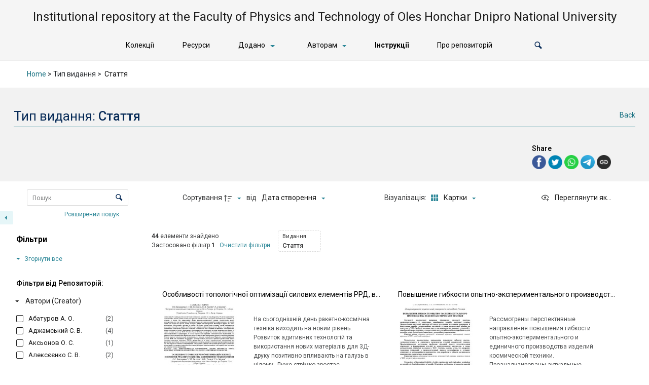

--- FILE ---
content_type: text/html; charset=UTF-8
request_url: https://files.fti.dp.ua/type/stattya
body_size: 63455
content:
<!DOCTYPE html>
<html lang="uk">
<head>
	<meta charset="UTF-8">
	<meta name="viewport" content="width=device-width, initial-scale=1, shrink-to-fit=no">
	<meta http-equiv="X-UA-Compatible" content="ie=edge">
		<title>Стаття &#8211; Institutional repository at the Faculty of Physics and Technology of Oles Honchar Dnipro National University</title>
<meta name='robots' content='max-image-preview:large' />
	<style>img:is([sizes="auto" i], [sizes^="auto," i]) { contain-intrinsic-size: 3000px 1500px }</style>
	<link rel='dns-prefetch' href='//fonts.googleapis.com' />
<link rel="alternate" type="application/rss+xml" title="Institutional repository at the Faculty of Physics and Technology of Oles Honchar Dnipro National University &raquo; стрічка" href="https://files.fti.dp.ua/feed" />
<link rel="alternate" type="application/rss+xml" title="Institutional repository at the Faculty of Physics and Technology of Oles Honchar Dnipro National University &raquo; Канал коментарів" href="https://files.fti.dp.ua/comments/feed" />
<link rel="alternate" type="application/rss+xml" title="Канал Institutional repository at the Faculty of Physics and Technology of Oles Honchar Dnipro National University &raquo; Стаття Тип видання" href="https://files.fti.dp.ua/type/stattya/feed" />
				<meta property="og:type" content="article"/>
				<meta property="og:title" content="Стаття"/>
				<meta property="og:site_name" content="Institutional repository at the Faculty of Physics and Technology of Oles Honchar Dnipro National University"/>
				<meta property="og:description" content=""/>
				<meta property="og:url" content="https://files.fti.dp.ua/type/stattya"/>
				<meta property="og:image" content="https://files.fti.dp.ua/wp-content/themes/tainacan-interface/assets/images/social-logo.png"/>
				<meta property="og:image:width" content="200"/>
				<meta property="og:image:height" content="200"/>

			<script type="text/javascript">
/* <![CDATA[ */
window._wpemojiSettings = {"baseUrl":"https:\/\/s.w.org\/images\/core\/emoji\/16.0.1\/72x72\/","ext":".png","svgUrl":"https:\/\/s.w.org\/images\/core\/emoji\/16.0.1\/svg\/","svgExt":".svg","source":{"concatemoji":"https:\/\/files.fti.dp.ua\/wp-includes\/js\/wp-emoji-release.min.js?ver=6.8.3"}};
/*! This file is auto-generated */
!function(s,n){var o,i,e;function c(e){try{var t={supportTests:e,timestamp:(new Date).valueOf()};sessionStorage.setItem(o,JSON.stringify(t))}catch(e){}}function p(e,t,n){e.clearRect(0,0,e.canvas.width,e.canvas.height),e.fillText(t,0,0);var t=new Uint32Array(e.getImageData(0,0,e.canvas.width,e.canvas.height).data),a=(e.clearRect(0,0,e.canvas.width,e.canvas.height),e.fillText(n,0,0),new Uint32Array(e.getImageData(0,0,e.canvas.width,e.canvas.height).data));return t.every(function(e,t){return e===a[t]})}function u(e,t){e.clearRect(0,0,e.canvas.width,e.canvas.height),e.fillText(t,0,0);for(var n=e.getImageData(16,16,1,1),a=0;a<n.data.length;a++)if(0!==n.data[a])return!1;return!0}function f(e,t,n,a){switch(t){case"flag":return n(e,"\ud83c\udff3\ufe0f\u200d\u26a7\ufe0f","\ud83c\udff3\ufe0f\u200b\u26a7\ufe0f")?!1:!n(e,"\ud83c\udde8\ud83c\uddf6","\ud83c\udde8\u200b\ud83c\uddf6")&&!n(e,"\ud83c\udff4\udb40\udc67\udb40\udc62\udb40\udc65\udb40\udc6e\udb40\udc67\udb40\udc7f","\ud83c\udff4\u200b\udb40\udc67\u200b\udb40\udc62\u200b\udb40\udc65\u200b\udb40\udc6e\u200b\udb40\udc67\u200b\udb40\udc7f");case"emoji":return!a(e,"\ud83e\udedf")}return!1}function g(e,t,n,a){var r="undefined"!=typeof WorkerGlobalScope&&self instanceof WorkerGlobalScope?new OffscreenCanvas(300,150):s.createElement("canvas"),o=r.getContext("2d",{willReadFrequently:!0}),i=(o.textBaseline="top",o.font="600 32px Arial",{});return e.forEach(function(e){i[e]=t(o,e,n,a)}),i}function t(e){var t=s.createElement("script");t.src=e,t.defer=!0,s.head.appendChild(t)}"undefined"!=typeof Promise&&(o="wpEmojiSettingsSupports",i=["flag","emoji"],n.supports={everything:!0,everythingExceptFlag:!0},e=new Promise(function(e){s.addEventListener("DOMContentLoaded",e,{once:!0})}),new Promise(function(t){var n=function(){try{var e=JSON.parse(sessionStorage.getItem(o));if("object"==typeof e&&"number"==typeof e.timestamp&&(new Date).valueOf()<e.timestamp+604800&&"object"==typeof e.supportTests)return e.supportTests}catch(e){}return null}();if(!n){if("undefined"!=typeof Worker&&"undefined"!=typeof OffscreenCanvas&&"undefined"!=typeof URL&&URL.createObjectURL&&"undefined"!=typeof Blob)try{var e="postMessage("+g.toString()+"("+[JSON.stringify(i),f.toString(),p.toString(),u.toString()].join(",")+"));",a=new Blob([e],{type:"text/javascript"}),r=new Worker(URL.createObjectURL(a),{name:"wpTestEmojiSupports"});return void(r.onmessage=function(e){c(n=e.data),r.terminate(),t(n)})}catch(e){}c(n=g(i,f,p,u))}t(n)}).then(function(e){for(var t in e)n.supports[t]=e[t],n.supports.everything=n.supports.everything&&n.supports[t],"flag"!==t&&(n.supports.everythingExceptFlag=n.supports.everythingExceptFlag&&n.supports[t]);n.supports.everythingExceptFlag=n.supports.everythingExceptFlag&&!n.supports.flag,n.DOMReady=!1,n.readyCallback=function(){n.DOMReady=!0}}).then(function(){return e}).then(function(){var e;n.supports.everything||(n.readyCallback(),(e=n.source||{}).concatemoji?t(e.concatemoji):e.wpemoji&&e.twemoji&&(t(e.twemoji),t(e.wpemoji)))}))}((window,document),window._wpemojiSettings);
/* ]]> */
</script>
<link rel='stylesheet' id='tainacan-blocks-common-theme-styles-css' href='https://files.fti.dp.ua/wp-content/plugins/tainacan/assets/css/tainacan-gutenberg-block-common-theme-styles.css' type='text/css' media='all' />
<style id='wp-emoji-styles-inline-css' type='text/css'>

	img.wp-smiley, img.emoji {
		display: inline !important;
		border: none !important;
		box-shadow: none !important;
		height: 1em !important;
		width: 1em !important;
		margin: 0 0.07em !important;
		vertical-align: -0.1em !important;
		background: none !important;
		padding: 0 !important;
	}
</style>
<link rel='stylesheet' id='wp-block-library-css' href='https://files.fti.dp.ua/wp-includes/css/dist/block-library/style.min.css?ver=6.8.3' type='text/css' media='all' />
<link rel='stylesheet' id='item-gallery-css' href='https://files.fti.dp.ua/wp-content/plugins/tainacan/assets/css/tainacan-gutenberg-block-item-gallery.css' type='text/css' media='all' />
<link rel='stylesheet' id='item-metadata-sections-css' href='https://files.fti.dp.ua/wp-content/plugins/tainacan/assets/css/tainacan-gutenberg-block-item-metadata-sections.css' type='text/css' media='all' />
<link rel='stylesheet' id='item-metadata-section-css' href='https://files.fti.dp.ua/wp-content/plugins/tainacan/assets/css/tainacan-gutenberg-block-item-metadata-section.css' type='text/css' media='all' />
<link rel='stylesheet' id='item-metadata-css' href='https://files.fti.dp.ua/wp-content/plugins/tainacan/assets/css/tainacan-gutenberg-block-item-metadata.css' type='text/css' media='all' />
<link rel='stylesheet' id='item-metadatum-css' href='https://files.fti.dp.ua/wp-content/plugins/tainacan/assets/css/tainacan-gutenberg-block-item-metadatum.css' type='text/css' media='all' />
<link rel='stylesheet' id='geocoordinate-item-metadatum-css' href='https://files.fti.dp.ua/wp-content/plugins/tainacan/assets/css/tainacan-gutenberg-block-geocoordinate-item-metadatum.css' type='text/css' media='all' />
<link rel='stylesheet' id='items-gallery-css' href='https://files.fti.dp.ua/wp-content/plugins/tainacan/assets/css/tainacan-gutenberg-block-items-gallery.css' type='text/css' media='all' />
<style id='global-styles-inline-css' type='text/css'>
:root{--wp--preset--aspect-ratio--square: 1;--wp--preset--aspect-ratio--4-3: 4/3;--wp--preset--aspect-ratio--3-4: 3/4;--wp--preset--aspect-ratio--3-2: 3/2;--wp--preset--aspect-ratio--2-3: 2/3;--wp--preset--aspect-ratio--16-9: 16/9;--wp--preset--aspect-ratio--9-16: 9/16;--wp--preset--color--black: #000000;--wp--preset--color--cyan-bluish-gray: #abb8c3;--wp--preset--color--white: #ffffff;--wp--preset--color--pale-pink: #f78da7;--wp--preset--color--vivid-red: #cf2e2e;--wp--preset--color--luminous-vivid-orange: #ff6900;--wp--preset--color--luminous-vivid-amber: #fcb900;--wp--preset--color--light-green-cyan: #7bdcb5;--wp--preset--color--vivid-green-cyan: #00d084;--wp--preset--color--pale-cyan-blue: #8ed1fc;--wp--preset--color--vivid-cyan-blue: #0693e3;--wp--preset--color--vivid-purple: #9b51e0;--wp--preset--color--default: #298596;--wp--preset--color--carmine: #8c442c;--wp--preset--color--cherry: #A12B42;--wp--preset--color--mustard: #754E24;--wp--preset--color--mintgreen: #255F56;--wp--preset--color--darkturquoise: #205E6F;--wp--preset--color--turquoise: #185F6D;--wp--preset--color--blueheavenly: #1D5C86;--wp--preset--color--purple: #4751a3;--wp--preset--color--violet: #955ba5;--wp--preset--color--lightgray: #f2f2f2;--wp--preset--color--darkgray: #505253;--wp--preset--gradient--vivid-cyan-blue-to-vivid-purple: linear-gradient(135deg,rgba(6,147,227,1) 0%,rgb(155,81,224) 100%);--wp--preset--gradient--light-green-cyan-to-vivid-green-cyan: linear-gradient(135deg,rgb(122,220,180) 0%,rgb(0,208,130) 100%);--wp--preset--gradient--luminous-vivid-amber-to-luminous-vivid-orange: linear-gradient(135deg,rgba(252,185,0,1) 0%,rgba(255,105,0,1) 100%);--wp--preset--gradient--luminous-vivid-orange-to-vivid-red: linear-gradient(135deg,rgba(255,105,0,1) 0%,rgb(207,46,46) 100%);--wp--preset--gradient--very-light-gray-to-cyan-bluish-gray: linear-gradient(135deg,rgb(238,238,238) 0%,rgb(169,184,195) 100%);--wp--preset--gradient--cool-to-warm-spectrum: linear-gradient(135deg,rgb(74,234,220) 0%,rgb(151,120,209) 20%,rgb(207,42,186) 40%,rgb(238,44,130) 60%,rgb(251,105,98) 80%,rgb(254,248,76) 100%);--wp--preset--gradient--blush-light-purple: linear-gradient(135deg,rgb(255,206,236) 0%,rgb(152,150,240) 100%);--wp--preset--gradient--blush-bordeaux: linear-gradient(135deg,rgb(254,205,165) 0%,rgb(254,45,45) 50%,rgb(107,0,62) 100%);--wp--preset--gradient--luminous-dusk: linear-gradient(135deg,rgb(255,203,112) 0%,rgb(199,81,192) 50%,rgb(65,88,208) 100%);--wp--preset--gradient--pale-ocean: linear-gradient(135deg,rgb(255,245,203) 0%,rgb(182,227,212) 50%,rgb(51,167,181) 100%);--wp--preset--gradient--electric-grass: linear-gradient(135deg,rgb(202,248,128) 0%,rgb(113,206,126) 100%);--wp--preset--gradient--midnight: linear-gradient(135deg,rgb(2,3,129) 0%,rgb(40,116,252) 100%);--wp--preset--font-size--small: 14px;--wp--preset--font-size--medium: 20px;--wp--preset--font-size--large: 18px;--wp--preset--font-size--x-large: 42px;--wp--preset--font-size--regular: 16px;--wp--preset--font-size--huge: 24px;--wp--preset--spacing--20: 0.44rem;--wp--preset--spacing--30: 0.67rem;--wp--preset--spacing--40: 1rem;--wp--preset--spacing--50: 1.5rem;--wp--preset--spacing--60: 2.25rem;--wp--preset--spacing--70: 3.38rem;--wp--preset--spacing--80: 5.06rem;--wp--preset--shadow--natural: 6px 6px 9px rgba(0, 0, 0, 0.2);--wp--preset--shadow--deep: 12px 12px 50px rgba(0, 0, 0, 0.4);--wp--preset--shadow--sharp: 6px 6px 0px rgba(0, 0, 0, 0.2);--wp--preset--shadow--outlined: 6px 6px 0px -3px rgba(255, 255, 255, 1), 6px 6px rgba(0, 0, 0, 1);--wp--preset--shadow--crisp: 6px 6px 0px rgba(0, 0, 0, 1);--wp--custom--spacing--small: 28px;--wp--custom--spacing--one-column: 4.1667%;--wp--custom--spacing--two-columns: 8.3333%;}:root { --wp--style--global--content-size: min(calc(1400px - 16.6666%), 75%);--wp--style--global--wide-size: min(1400px, 91.66667%); }:where(body) { margin: 0; }.wp-site-blocks > .alignleft { float: left; margin-right: 2em; }.wp-site-blocks > .alignright { float: right; margin-left: 2em; }.wp-site-blocks > .aligncenter { justify-content: center; margin-left: auto; margin-right: auto; }:where(.wp-site-blocks) > * { margin-block-start: var(--wp--custom--spacing--small); margin-block-end: 0; }:where(.wp-site-blocks) > :first-child { margin-block-start: 0; }:where(.wp-site-blocks) > :last-child { margin-block-end: 0; }:root { --wp--style--block-gap: var(--wp--custom--spacing--small); }:root :where(.is-layout-flow) > :first-child{margin-block-start: 0;}:root :where(.is-layout-flow) > :last-child{margin-block-end: 0;}:root :where(.is-layout-flow) > *{margin-block-start: var(--wp--custom--spacing--small);margin-block-end: 0;}:root :where(.is-layout-constrained) > :first-child{margin-block-start: 0;}:root :where(.is-layout-constrained) > :last-child{margin-block-end: 0;}:root :where(.is-layout-constrained) > *{margin-block-start: var(--wp--custom--spacing--small);margin-block-end: 0;}:root :where(.is-layout-flex){gap: var(--wp--custom--spacing--small);}:root :where(.is-layout-grid){gap: var(--wp--custom--spacing--small);}.is-layout-flow > .alignleft{float: left;margin-inline-start: 0;margin-inline-end: 2em;}.is-layout-flow > .alignright{float: right;margin-inline-start: 2em;margin-inline-end: 0;}.is-layout-flow > .aligncenter{margin-left: auto !important;margin-right: auto !important;}.is-layout-constrained > .alignleft{float: left;margin-inline-start: 0;margin-inline-end: 2em;}.is-layout-constrained > .alignright{float: right;margin-inline-start: 2em;margin-inline-end: 0;}.is-layout-constrained > .aligncenter{margin-left: auto !important;margin-right: auto !important;}.is-layout-constrained > :where(:not(.alignleft):not(.alignright):not(.alignfull)){max-width: var(--wp--style--global--content-size);margin-left: auto !important;margin-right: auto !important;}.is-layout-constrained > .alignwide{max-width: var(--wp--style--global--wide-size);}body .is-layout-flex{display: flex;}.is-layout-flex{flex-wrap: wrap;align-items: center;}.is-layout-flex > :is(*, div){margin: 0;}body .is-layout-grid{display: grid;}.is-layout-grid > :is(*, div){margin: 0;}body{font-family: Roboto, sans-serif;font-size: 1rem;line-height: 1.5;padding-top: 0px;padding-right: 0px;padding-bottom: 0px;padding-left: 0px;}a:where(:not(.wp-element-button)){color: var(--wp--preset--color--default);text-decoration: underline;}h1{color: var(--wp--preset--color--default);font-size: 1.802rem;margin-bottom: 0.5rem;padding-top: 0.4rem;}h2{font-size: 1.602rem;margin-bottom: 0.5rem;padding-top: 0.4rem;}h3{font-size: 1.424rem;margin-bottom: 0.5rem;padding-top: 0.4rem;}h4{color: var(--wp--preset--theme-text-color--darkgray);font-size: 1.266rem;font-style: italic;font-weight: normal;margin-bottom: 0.5rem;padding-top: 0.4rem;}h5{font-size: 1.125rem;margin-bottom: 0.5rem;padding-top: 0.4rem;}h6{color: var(--wp--preset--theme-text-color--darkgray);font-size: 1rem;font-style: italic;font-weight: normal;margin-bottom: 0.5rem;padding-top: 0.4rem;}:root :where(.wp-element-button, .wp-block-button__link){background-color: #32373c;border-width: 0;color: #fff;font-family: inherit;font-size: inherit;line-height: inherit;padding: calc(0.667em + 2px) calc(1.333em + 2px);text-decoration: none;}.has-black-color{color: var(--wp--preset--color--black) !important;}.has-cyan-bluish-gray-color{color: var(--wp--preset--color--cyan-bluish-gray) !important;}.has-white-color{color: var(--wp--preset--color--white) !important;}.has-pale-pink-color{color: var(--wp--preset--color--pale-pink) !important;}.has-vivid-red-color{color: var(--wp--preset--color--vivid-red) !important;}.has-luminous-vivid-orange-color{color: var(--wp--preset--color--luminous-vivid-orange) !important;}.has-luminous-vivid-amber-color{color: var(--wp--preset--color--luminous-vivid-amber) !important;}.has-light-green-cyan-color{color: var(--wp--preset--color--light-green-cyan) !important;}.has-vivid-green-cyan-color{color: var(--wp--preset--color--vivid-green-cyan) !important;}.has-pale-cyan-blue-color{color: var(--wp--preset--color--pale-cyan-blue) !important;}.has-vivid-cyan-blue-color{color: var(--wp--preset--color--vivid-cyan-blue) !important;}.has-vivid-purple-color{color: var(--wp--preset--color--vivid-purple) !important;}.has-default-color{color: var(--wp--preset--color--default) !important;}.has-carmine-color{color: var(--wp--preset--color--carmine) !important;}.has-cherry-color{color: var(--wp--preset--color--cherry) !important;}.has-mustard-color{color: var(--wp--preset--color--mustard) !important;}.has-mintgreen-color{color: var(--wp--preset--color--mintgreen) !important;}.has-darkturquoise-color{color: var(--wp--preset--color--darkturquoise) !important;}.has-turquoise-color{color: var(--wp--preset--color--turquoise) !important;}.has-blueheavenly-color{color: var(--wp--preset--color--blueheavenly) !important;}.has-purple-color{color: var(--wp--preset--color--purple) !important;}.has-violet-color{color: var(--wp--preset--color--violet) !important;}.has-lightgray-color{color: var(--wp--preset--color--lightgray) !important;}.has-darkgray-color{color: var(--wp--preset--color--darkgray) !important;}.has-black-background-color{background-color: var(--wp--preset--color--black) !important;}.has-cyan-bluish-gray-background-color{background-color: var(--wp--preset--color--cyan-bluish-gray) !important;}.has-white-background-color{background-color: var(--wp--preset--color--white) !important;}.has-pale-pink-background-color{background-color: var(--wp--preset--color--pale-pink) !important;}.has-vivid-red-background-color{background-color: var(--wp--preset--color--vivid-red) !important;}.has-luminous-vivid-orange-background-color{background-color: var(--wp--preset--color--luminous-vivid-orange) !important;}.has-luminous-vivid-amber-background-color{background-color: var(--wp--preset--color--luminous-vivid-amber) !important;}.has-light-green-cyan-background-color{background-color: var(--wp--preset--color--light-green-cyan) !important;}.has-vivid-green-cyan-background-color{background-color: var(--wp--preset--color--vivid-green-cyan) !important;}.has-pale-cyan-blue-background-color{background-color: var(--wp--preset--color--pale-cyan-blue) !important;}.has-vivid-cyan-blue-background-color{background-color: var(--wp--preset--color--vivid-cyan-blue) !important;}.has-vivid-purple-background-color{background-color: var(--wp--preset--color--vivid-purple) !important;}.has-default-background-color{background-color: var(--wp--preset--color--default) !important;}.has-carmine-background-color{background-color: var(--wp--preset--color--carmine) !important;}.has-cherry-background-color{background-color: var(--wp--preset--color--cherry) !important;}.has-mustard-background-color{background-color: var(--wp--preset--color--mustard) !important;}.has-mintgreen-background-color{background-color: var(--wp--preset--color--mintgreen) !important;}.has-darkturquoise-background-color{background-color: var(--wp--preset--color--darkturquoise) !important;}.has-turquoise-background-color{background-color: var(--wp--preset--color--turquoise) !important;}.has-blueheavenly-background-color{background-color: var(--wp--preset--color--blueheavenly) !important;}.has-purple-background-color{background-color: var(--wp--preset--color--purple) !important;}.has-violet-background-color{background-color: var(--wp--preset--color--violet) !important;}.has-lightgray-background-color{background-color: var(--wp--preset--color--lightgray) !important;}.has-darkgray-background-color{background-color: var(--wp--preset--color--darkgray) !important;}.has-black-border-color{border-color: var(--wp--preset--color--black) !important;}.has-cyan-bluish-gray-border-color{border-color: var(--wp--preset--color--cyan-bluish-gray) !important;}.has-white-border-color{border-color: var(--wp--preset--color--white) !important;}.has-pale-pink-border-color{border-color: var(--wp--preset--color--pale-pink) !important;}.has-vivid-red-border-color{border-color: var(--wp--preset--color--vivid-red) !important;}.has-luminous-vivid-orange-border-color{border-color: var(--wp--preset--color--luminous-vivid-orange) !important;}.has-luminous-vivid-amber-border-color{border-color: var(--wp--preset--color--luminous-vivid-amber) !important;}.has-light-green-cyan-border-color{border-color: var(--wp--preset--color--light-green-cyan) !important;}.has-vivid-green-cyan-border-color{border-color: var(--wp--preset--color--vivid-green-cyan) !important;}.has-pale-cyan-blue-border-color{border-color: var(--wp--preset--color--pale-cyan-blue) !important;}.has-vivid-cyan-blue-border-color{border-color: var(--wp--preset--color--vivid-cyan-blue) !important;}.has-vivid-purple-border-color{border-color: var(--wp--preset--color--vivid-purple) !important;}.has-default-border-color{border-color: var(--wp--preset--color--default) !important;}.has-carmine-border-color{border-color: var(--wp--preset--color--carmine) !important;}.has-cherry-border-color{border-color: var(--wp--preset--color--cherry) !important;}.has-mustard-border-color{border-color: var(--wp--preset--color--mustard) !important;}.has-mintgreen-border-color{border-color: var(--wp--preset--color--mintgreen) !important;}.has-darkturquoise-border-color{border-color: var(--wp--preset--color--darkturquoise) !important;}.has-turquoise-border-color{border-color: var(--wp--preset--color--turquoise) !important;}.has-blueheavenly-border-color{border-color: var(--wp--preset--color--blueheavenly) !important;}.has-purple-border-color{border-color: var(--wp--preset--color--purple) !important;}.has-violet-border-color{border-color: var(--wp--preset--color--violet) !important;}.has-lightgray-border-color{border-color: var(--wp--preset--color--lightgray) !important;}.has-darkgray-border-color{border-color: var(--wp--preset--color--darkgray) !important;}.has-vivid-cyan-blue-to-vivid-purple-gradient-background{background: var(--wp--preset--gradient--vivid-cyan-blue-to-vivid-purple) !important;}.has-light-green-cyan-to-vivid-green-cyan-gradient-background{background: var(--wp--preset--gradient--light-green-cyan-to-vivid-green-cyan) !important;}.has-luminous-vivid-amber-to-luminous-vivid-orange-gradient-background{background: var(--wp--preset--gradient--luminous-vivid-amber-to-luminous-vivid-orange) !important;}.has-luminous-vivid-orange-to-vivid-red-gradient-background{background: var(--wp--preset--gradient--luminous-vivid-orange-to-vivid-red) !important;}.has-very-light-gray-to-cyan-bluish-gray-gradient-background{background: var(--wp--preset--gradient--very-light-gray-to-cyan-bluish-gray) !important;}.has-cool-to-warm-spectrum-gradient-background{background: var(--wp--preset--gradient--cool-to-warm-spectrum) !important;}.has-blush-light-purple-gradient-background{background: var(--wp--preset--gradient--blush-light-purple) !important;}.has-blush-bordeaux-gradient-background{background: var(--wp--preset--gradient--blush-bordeaux) !important;}.has-luminous-dusk-gradient-background{background: var(--wp--preset--gradient--luminous-dusk) !important;}.has-pale-ocean-gradient-background{background: var(--wp--preset--gradient--pale-ocean) !important;}.has-electric-grass-gradient-background{background: var(--wp--preset--gradient--electric-grass) !important;}.has-midnight-gradient-background{background: var(--wp--preset--gradient--midnight) !important;}.has-small-font-size{font-size: var(--wp--preset--font-size--small) !important;}.has-medium-font-size{font-size: var(--wp--preset--font-size--medium) !important;}.has-large-font-size{font-size: var(--wp--preset--font-size--large) !important;}.has-x-large-font-size{font-size: var(--wp--preset--font-size--x-large) !important;}.has-regular-font-size{font-size: var(--wp--preset--font-size--regular) !important;}.has-huge-font-size{font-size: var(--wp--preset--font-size--huge) !important;}
:root :where(.wp-block-button .wp-block-button__link){background-color: var(--wp--preset--color--default);border-radius: 0.25rem;border-color: var(--wp--preset--color--default);border-width: 1px;border-style: solid;font-size: var(--wp--preset--font-size--small);font-weight: normal;line-height: 1.2rem;padding-top: 0.25rem;padding-right: 1.125rem;padding-bottom: 0.25rem;padding-left: 1.125rem;}
:root :where(.wp-block-columns-is-layout-flow) > :first-child{margin-block-start: 0;}:root :where(.wp-block-columns-is-layout-flow) > :last-child{margin-block-end: 0;}:root :where(.wp-block-columns-is-layout-flow) > *{margin-block-start: var(--wp--custom--spacing--one-column);margin-block-end: 0;}:root :where(.wp-block-columns-is-layout-constrained) > :first-child{margin-block-start: 0;}:root :where(.wp-block-columns-is-layout-constrained) > :last-child{margin-block-end: 0;}:root :where(.wp-block-columns-is-layout-constrained) > *{margin-block-start: var(--wp--custom--spacing--one-column);margin-block-end: 0;}:root :where(.wp-block-columns-is-layout-flex){gap: var(--wp--custom--spacing--one-column);}:root :where(.wp-block-columns-is-layout-grid){gap: var(--wp--custom--spacing--one-column);}
:root :where(.wp-block-pullquote){font-size: 1.5em;line-height: 1.6;padding-top: 2rem;padding-right: var(--wp--custom--spacing--two-columns);padding-bottom: 2rem;padding-left: var(--wp--custom--spacing--two-columns);}
:root :where(.wp-block-code){color: var(--wp--preset--color--default);}
:root :where(.wp-block-quote){color: var(--wp--preset--color--darkgray);font-size: 1rem;font-weight: normal;margin-top: 3rem;margin-right: var(--wp--custom--spacing--two-columns);margin-bottom: 3rem;margin-left: var(--wp--custom--spacing--two-columns);padding-top: 1rem;padding-right: 1rem;padding-bottom: 1rem;padding-left: 1rem;}
</style>
<link rel='stylesheet' id='contact-form-7-css' href='https://files.fti.dp.ua/wp-content/plugins/contact-form-7/includes/css/styles.css?ver=6.1.2' type='text/css' media='all' />
<link rel='stylesheet' id='tainacan-embeds-css' href='https://files.fti.dp.ua/wp-content/plugins/tainacan/assets/css/tainacan-embeds.css?ver=0.21.16' type='text/css' media='all' />
<link rel='stylesheet' id='tainacan-fonts-css' href='https://files.fti.dp.ua/wp-content/plugins/tainacan/assets/css/tainacanicons.css?ver=0.21.16' type='text/css' media='all' />
<link rel='stylesheet' id='bootstrap4CSS-css' href='https://files.fti.dp.ua/wp-content/themes/tainacan-interface/assets/vendor/bootstrap/scss/bootstrap.min.css?ver=2.8.3' type='text/css' media='all' />
<link rel='stylesheet' id='RobotoFonts-css' href='https://fonts.googleapis.com/css?family=Roboto%3A400%2C400i%2C500%2C500i%2C700%2C700i&#038;ver=6.8.3' type='text/css' media='all' />
<link rel='stylesheet' id='tainacan_tainacanStyle-css' href='https://files.fti.dp.ua/wp-content/themes/tainacan-interface/style.min.css?ver=2.8.3' type='text/css' media='all' />
<link rel='stylesheet' id='TainacanIconsFont-css' href='https://files.fti.dp.ua/wp-content/themes/tainacan-interface/assets/fonts/tainacan-icons-font/css/tainacanicons.min.css?ver=2.8.3' type='text/css' media='all' />
<script type="text/javascript" src="https://files.fti.dp.ua/wp-includes/js/dist/hooks.min.js?ver=4d63a3d491d11ffd8ac6" id="wp-hooks-js"></script>
<script type="text/javascript" src="https://files.fti.dp.ua/wp-includes/js/dist/i18n.min.js?ver=5e580eb46a90c2b997e6" id="wp-i18n-js"></script>
<script type="text/javascript" id="wp-i18n-js-after">
/* <![CDATA[ */
wp.i18n.setLocaleData( { 'text direction\u0004ltr': [ 'ltr' ] } );
/* ]]> */
</script>
<script type="text/javascript" id="tainacan-blocks-common-scripts-js-extra">
/* <![CDATA[ */
var tainacan_blocks = {"wp_version":"6.8.3","root":"https:\/\/files.fti.dp.ua\/wp-json\/tainacan\/v2","nonce":"","base_url":"https:\/\/files.fti.dp.ua\/wp-content\/plugins\/tainacan","api_max_items_per_page":"96","admin_url":"https:\/\/files.fti.dp.ua\/wp-admin\/","site_url":"https:\/\/files.fti.dp.ua","theme_items_list_url":"https:\/\/files.fti.dp.ua\/items","collections_post_types":{"tnc_col_10412_item":"Challenges and Issues of Modern Science","tnc_col_7815_item":"\u0421\u0435\u0440\u0442\u0438\u0444\u0456\u043a\u0430\u0446\u0456\u044f","tnc_col_6703_item":"\u0421\u0435\u0440\u0442\u0438\u0444\u0456\u043a\u0430\u0442\u0438 \u043f\u0440\u043e \u0430\u043a\u0440\u0435\u0434\u0438\u0442\u0430\u0446\u0456\u044e","tnc_col_5582_item":"\u041e\u0441\u0432\u0456\u0442\u043d\u0456 \u043f\u0440\u043e\u0433\u0440\u0430\u043c\u0438 (Educational programs)","tnc_col_3825_item":"\u041d\u0430\u0432\u0447\u0430\u043b\u044c\u043d\u0456 \u043e\u0431'\u0454\u043a\u0442\u0438 (learning objects)","tnc_col_3182_item":"\u0420\u043e\u0431\u043e\u0447\u0456 \u043f\u0440\u043e\u0433\u0440\u0430\u043c\u0438 \u043d\u0430\u0432\u0447\u0430\u043b\u044c\u043d\u0438\u0445 \u0434\u0438\u0441\u0446\u0438\u043f\u043b\u0456\u043d (education support)","tnc_col_3170_item":"\u0417\u0432\u0456\u0442\u0438 (working papers, techreport, project)","tnc_col_3161_item":"\u041f\u0430\u0442\u0435\u043d\u0442\u0438 (patent)","tnc_col_3154_item":"\u041a\u0432\u0430\u043b\u0456\u0444\u0456\u043a\u0430\u0446\u0456\u0439\u043d\u0456 \u0440\u043e\u0431\u043e\u0442\u0438 (thesis, masterthesis, phdthesis)","tnc_col_2684_item":"\u041a\u043e\u043d\u0444\u0435\u0440\u0435\u043d\u0446\u0456\u0457 (conference, inproceedings)","tnc_col_2456_item":"\u041f\u0440\u0435\u043f\u0440\u0438\u043d\u0442\u0438 (preprint, dataset, unpublished)","tnc_col_2351_item":"\u0421\u0442\u0430\u0442\u0442\u0456 (journal, article)","tnc_col_1746_item":"\u041a\u043d\u0438\u0433\u0438 (book, inbook, chapter)"},"registered_view_modes":{"grid":{"label":"Thumbnail","description":"A thumbnail grid view, showing only title and thumbnail","type":"template","template":"\/var\/www\/files\/wp-content\/themes\/tainacan-interface\/tainacan\/view-mode-grid.php","component":"view-mode-grid","thumbnail":"","icon":"<span class=\"icon\"><i class=\"tainacan-icon tainacan-icon-viewminiature tainacan-icon-1-25em\"><\/i><\/span>","show_pagination":true,"full_screen":false,"dynamic_metadata":false,"implements_skeleton":false,"skeleton_template":"<div class=\"tainacan-grid-container\">\n\t\t\t\t\t\t\t\t<div class=\"skeleton tainacan-grid-item\"><\/div>\n\t\t\t\t\t\t\t\t<div class=\"skeleton tainacan-grid-item\"><\/div>\n\t\t\t\t\t\t\t\t<div class=\"skeleton tainacan-grid-item\"><\/div>\n\t\t\t\t\t\t\t\t<div class=\"skeleton tainacan-grid-item\"><\/div>\n\t\t\t\t\t\t\t\t<div class=\"skeleton tainacan-grid-item\"><\/div>\n\t\t\t\t\t\t\t\t<div class=\"skeleton tainacan-grid-item\"><\/div>\n\t\t\t\t\t\t\t\t<div class=\"skeleton tainacan-grid-item\"><\/div>\n\t\t\t\t\t\t\t\t<div class=\"skeleton tainacan-grid-item\"><\/div>\n\t\t\t\t\t\t\t\t<div class=\"skeleton tainacan-grid-item\"><\/div>\n\t\t\t\t\t\t\t\t<div class=\"skeleton tainacan-grid-item\"><\/div>\n\t\t\t\t\t\t\t\t<div class=\"skeleton tainacan-grid-item\"><\/div>\n\t\t\t\t\t\t\t\t<div class=\"skeleton tainacan-grid-item\"><\/div>\n\t\t\t\t\t\t\t<\/div>","placeholder_template":"","requires_thumbnail":true},"table":{"label":"\u0422\u0430\u0431\u043b\u0438\u0446\u044f","description":"\u041a\u043b\u0430\u0441\u0438\u0447\u043d\u0435 \u0432\u0456\u0434\u043e\u0431\u0440\u0430\u0436\u0435\u043d\u043d\u044f.","type":"component","template":"\/var\/www\/files\/wp-content\/themes\/tainacan-interface\/tainacan\/view-mode-table.php","component":"view-mode-table","thumbnail":"","icon":"<span class=\"icon\"><i class=\"tainacan-icon tainacan-icon-viewtable tainacan-icon-1-25em\"><\/i><\/span>","show_pagination":true,"full_screen":false,"dynamic_metadata":true,"implements_skeleton":true,"skeleton_template":"","placeholder_template":"<ul style=\"list-style: none;width: 100%; height: auto; display: flex; flex-direction: column; overflow-x: auto;padding: 0;\"><li style=\"display: flex; align-items: center; flex-direction: row; flex-wrap: nowrap; gap: 15px; width: 100%; height: 40px; background-color: var(--tainacan-block-gray1, #f2f2f2); padding: 2px 6px;\">\n\t\t\t\t\t\t<div style=\"flex-shrink: 0; width: 32px; height: 32px; background-color: var(--tainacan-block-gray2, #dbdbdb);\"><\/div>\n\t\t\t\t\t\t<div style=\"width: 180px; height: 10px; background-color: var(--tainacan-block-gray3, #a5a5a5);><\/div>\n\t\t\t\t\t\t<div style=\"width: 120px; height: 6px; background-color: var(--tainacan-block-gray3, #a5a5a5);\"><\/div>\n\t\t\t\t\t\t<div style=\"width: 70px; height: 6px; background-color: var(--tainacan-block-gray3, #a5a5a5);\"><\/div>\n\t\t\t\t\t\t<div style=\"width: 100px; height: 6px; background-color: var(--tainacan-block-gray3, #a5a5a5);\"><\/div>\n\t\t\t\t\t\t<div style=\"width: 90px; height: 6px; background-color: var(--tainacan-block-gray3, #a5a5a5);\"><\/div>\n\t\t\t\t\t\t<div style=\"width: 60px; height: 6px; background-color: var(--tainacan-block-gray3, #a5a5a5);\"><\/div>\n\t\t\t\t\t\t<div style=\"width: 70px; height: 6px; background-color: var(--tainacan-block-gray3, #a5a5a5);\"><\/div>\n\t\t\t\t\t\t<div style=\"width: 100px; height: 6px; background-color: var(--tainacan-block-gray3, #a5a5a5);\"><\/div>\n\t\t\t\t\t\t<div style=\"width: 90px; height: 6px; background-color: var(--tainacan-block-gray3, #a5a5a5);\"><\/div>\n\t\t\t\t\t\t<div style=\"width: 100px; height: 6px; background-color: var(--tainacan-block-gray3, #a5a5a5);\"><\/div>\n\t\t\t\t\t<\/li><li style=\"display: flex; align-items: center; flex-direction: row; flex-wrap: nowrap; gap: 15px; width: 100%; height: 40px; background-color: var(--tainacan-block-gray0, #f2f2f2); padding: 2px 6px;\">\n\t\t\t\t\t\t<div style=\"flex-shrink: 0; width: 32px; height: 32px; background-color: var(--tainacan-block-gray2, #dbdbdb);\"><\/div>\n\t\t\t\t\t\t<div style=\"width: 180px; height: 10px; background-color: var(--tainacan-block-gray3, #a5a5a5);><\/div>\n\t\t\t\t\t\t<div style=\"width: 120px; height: 6px; background-color: var(--tainacan-block-gray3, #a5a5a5);\"><\/div>\n\t\t\t\t\t\t<div style=\"width: 70px; height: 6px; background-color: var(--tainacan-block-gray3, #a5a5a5);\"><\/div>\n\t\t\t\t\t\t<div style=\"width: 100px; height: 6px; background-color: var(--tainacan-block-gray3, #a5a5a5);\"><\/div>\n\t\t\t\t\t\t<div style=\"width: 90px; height: 6px; background-color: var(--tainacan-block-gray3, #a5a5a5);\"><\/div>\n\t\t\t\t\t\t<div style=\"width: 60px; height: 6px; background-color: var(--tainacan-block-gray3, #a5a5a5);\"><\/div>\n\t\t\t\t\t\t<div style=\"width: 70px; height: 6px; background-color: var(--tainacan-block-gray3, #a5a5a5);\"><\/div>\n\t\t\t\t\t\t<div style=\"width: 100px; height: 6px; background-color: var(--tainacan-block-gray3, #a5a5a5);\"><\/div>\n\t\t\t\t\t\t<div style=\"width: 90px; height: 6px; background-color: var(--tainacan-block-gray3, #a5a5a5);\"><\/div>\n\t\t\t\t\t\t<div style=\"width: 100px; height: 6px; background-color: var(--tainacan-block-gray3, #a5a5a5);\"><\/div>\n\t\t\t\t\t<\/li><li style=\"display: flex; align-items: center; flex-direction: row; flex-wrap: nowrap; gap: 15px; width: 100%; height: 40px; background-color: var(--tainacan-block-gray1, #f2f2f2); padding: 2px 6px;\">\n\t\t\t\t\t\t<div style=\"flex-shrink: 0; width: 32px; height: 32px; background-color: var(--tainacan-block-gray2, #dbdbdb);\"><\/div>\n\t\t\t\t\t\t<div style=\"width: 180px; height: 10px; background-color: var(--tainacan-block-gray3, #a5a5a5);><\/div>\n\t\t\t\t\t\t<div style=\"width: 120px; height: 6px; background-color: var(--tainacan-block-gray3, #a5a5a5);\"><\/div>\n\t\t\t\t\t\t<div style=\"width: 70px; height: 6px; background-color: var(--tainacan-block-gray3, #a5a5a5);\"><\/div>\n\t\t\t\t\t\t<div style=\"width: 100px; height: 6px; background-color: var(--tainacan-block-gray3, #a5a5a5);\"><\/div>\n\t\t\t\t\t\t<div style=\"width: 90px; height: 6px; background-color: var(--tainacan-block-gray3, #a5a5a5);\"><\/div>\n\t\t\t\t\t\t<div style=\"width: 60px; height: 6px; background-color: var(--tainacan-block-gray3, #a5a5a5);\"><\/div>\n\t\t\t\t\t\t<div style=\"width: 70px; height: 6px; background-color: var(--tainacan-block-gray3, #a5a5a5);\"><\/div>\n\t\t\t\t\t\t<div style=\"width: 100px; height: 6px; background-color: var(--tainacan-block-gray3, #a5a5a5);\"><\/div>\n\t\t\t\t\t\t<div style=\"width: 90px; height: 6px; background-color: var(--tainacan-block-gray3, #a5a5a5);\"><\/div>\n\t\t\t\t\t\t<div style=\"width: 100px; height: 6px; background-color: var(--tainacan-block-gray3, #a5a5a5);\"><\/div>\n\t\t\t\t\t<\/li><li style=\"display: flex; align-items: center; flex-direction: row; flex-wrap: nowrap; gap: 15px; width: 100%; height: 40px; background-color: var(--tainacan-block-gray0, #f2f2f2); padding: 2px 6px;\">\n\t\t\t\t\t\t<div style=\"flex-shrink: 0; width: 32px; height: 32px; background-color: var(--tainacan-block-gray2, #dbdbdb);\"><\/div>\n\t\t\t\t\t\t<div style=\"width: 180px; height: 10px; background-color: var(--tainacan-block-gray3, #a5a5a5);><\/div>\n\t\t\t\t\t\t<div style=\"width: 120px; height: 6px; background-color: var(--tainacan-block-gray3, #a5a5a5);\"><\/div>\n\t\t\t\t\t\t<div style=\"width: 70px; height: 6px; background-color: var(--tainacan-block-gray3, #a5a5a5);\"><\/div>\n\t\t\t\t\t\t<div style=\"width: 100px; height: 6px; background-color: var(--tainacan-block-gray3, #a5a5a5);\"><\/div>\n\t\t\t\t\t\t<div style=\"width: 90px; height: 6px; background-color: var(--tainacan-block-gray3, #a5a5a5);\"><\/div>\n\t\t\t\t\t\t<div style=\"width: 60px; height: 6px; background-color: var(--tainacan-block-gray3, #a5a5a5);\"><\/div>\n\t\t\t\t\t\t<div style=\"width: 70px; height: 6px; background-color: var(--tainacan-block-gray3, #a5a5a5);\"><\/div>\n\t\t\t\t\t\t<div style=\"width: 100px; height: 6px; background-color: var(--tainacan-block-gray3, #a5a5a5);\"><\/div>\n\t\t\t\t\t\t<div style=\"width: 90px; height: 6px; background-color: var(--tainacan-block-gray3, #a5a5a5);\"><\/div>\n\t\t\t\t\t\t<div style=\"width: 100px; height: 6px; background-color: var(--tainacan-block-gray3, #a5a5a5);\"><\/div>\n\t\t\t\t\t<\/li><li style=\"display: flex; align-items: center; flex-direction: row; flex-wrap: nowrap; gap: 15px; width: 100%; height: 40px; background-color: var(--tainacan-block-gray1, #f2f2f2); padding: 2px 6px;\">\n\t\t\t\t\t\t<div style=\"flex-shrink: 0; width: 32px; height: 32px; background-color: var(--tainacan-block-gray2, #dbdbdb);\"><\/div>\n\t\t\t\t\t\t<div style=\"width: 180px; height: 10px; background-color: var(--tainacan-block-gray3, #a5a5a5);><\/div>\n\t\t\t\t\t\t<div style=\"width: 120px; height: 6px; background-color: var(--tainacan-block-gray3, #a5a5a5);\"><\/div>\n\t\t\t\t\t\t<div style=\"width: 70px; height: 6px; background-color: var(--tainacan-block-gray3, #a5a5a5);\"><\/div>\n\t\t\t\t\t\t<div style=\"width: 100px; height: 6px; background-color: var(--tainacan-block-gray3, #a5a5a5);\"><\/div>\n\t\t\t\t\t\t<div style=\"width: 90px; height: 6px; background-color: var(--tainacan-block-gray3, #a5a5a5);\"><\/div>\n\t\t\t\t\t\t<div style=\"width: 60px; height: 6px; background-color: var(--tainacan-block-gray3, #a5a5a5);\"><\/div>\n\t\t\t\t\t\t<div style=\"width: 70px; height: 6px; background-color: var(--tainacan-block-gray3, #a5a5a5);\"><\/div>\n\t\t\t\t\t\t<div style=\"width: 100px; height: 6px; background-color: var(--tainacan-block-gray3, #a5a5a5);\"><\/div>\n\t\t\t\t\t\t<div style=\"width: 90px; height: 6px; background-color: var(--tainacan-block-gray3, #a5a5a5);\"><\/div>\n\t\t\t\t\t\t<div style=\"width: 100px; height: 6px; background-color: var(--tainacan-block-gray3, #a5a5a5);\"><\/div>\n\t\t\t\t\t<\/li><li style=\"display: flex; align-items: center; flex-direction: row; flex-wrap: nowrap; gap: 15px; width: 100%; height: 40px; background-color: var(--tainacan-block-gray0, #f2f2f2); padding: 2px 6px;\">\n\t\t\t\t\t\t<div style=\"flex-shrink: 0; width: 32px; height: 32px; background-color: var(--tainacan-block-gray2, #dbdbdb);\"><\/div>\n\t\t\t\t\t\t<div style=\"width: 180px; height: 10px; background-color: var(--tainacan-block-gray3, #a5a5a5);><\/div>\n\t\t\t\t\t\t<div style=\"width: 120px; height: 6px; background-color: var(--tainacan-block-gray3, #a5a5a5);\"><\/div>\n\t\t\t\t\t\t<div style=\"width: 70px; height: 6px; background-color: var(--tainacan-block-gray3, #a5a5a5);\"><\/div>\n\t\t\t\t\t\t<div style=\"width: 100px; height: 6px; background-color: var(--tainacan-block-gray3, #a5a5a5);\"><\/div>\n\t\t\t\t\t\t<div style=\"width: 90px; height: 6px; background-color: var(--tainacan-block-gray3, #a5a5a5);\"><\/div>\n\t\t\t\t\t\t<div style=\"width: 60px; height: 6px; background-color: var(--tainacan-block-gray3, #a5a5a5);\"><\/div>\n\t\t\t\t\t\t<div style=\"width: 70px; height: 6px; background-color: var(--tainacan-block-gray3, #a5a5a5);\"><\/div>\n\t\t\t\t\t\t<div style=\"width: 100px; height: 6px; background-color: var(--tainacan-block-gray3, #a5a5a5);\"><\/div>\n\t\t\t\t\t\t<div style=\"width: 90px; height: 6px; background-color: var(--tainacan-block-gray3, #a5a5a5);\"><\/div>\n\t\t\t\t\t\t<div style=\"width: 100px; height: 6px; background-color: var(--tainacan-block-gray3, #a5a5a5);\"><\/div>\n\t\t\t\t\t<\/li><li style=\"display: flex; align-items: center; flex-direction: row; flex-wrap: nowrap; gap: 15px; width: 100%; height: 40px; background-color: var(--tainacan-block-gray1, #f2f2f2); padding: 2px 6px;\">\n\t\t\t\t\t\t<div style=\"flex-shrink: 0; width: 32px; height: 32px; background-color: var(--tainacan-block-gray2, #dbdbdb);\"><\/div>\n\t\t\t\t\t\t<div style=\"width: 180px; height: 10px; background-color: var(--tainacan-block-gray3, #a5a5a5);><\/div>\n\t\t\t\t\t\t<div style=\"width: 120px; height: 6px; background-color: var(--tainacan-block-gray3, #a5a5a5);\"><\/div>\n\t\t\t\t\t\t<div style=\"width: 70px; height: 6px; background-color: var(--tainacan-block-gray3, #a5a5a5);\"><\/div>\n\t\t\t\t\t\t<div style=\"width: 100px; height: 6px; background-color: var(--tainacan-block-gray3, #a5a5a5);\"><\/div>\n\t\t\t\t\t\t<div style=\"width: 90px; height: 6px; background-color: var(--tainacan-block-gray3, #a5a5a5);\"><\/div>\n\t\t\t\t\t\t<div style=\"width: 60px; height: 6px; background-color: var(--tainacan-block-gray3, #a5a5a5);\"><\/div>\n\t\t\t\t\t\t<div style=\"width: 70px; height: 6px; background-color: var(--tainacan-block-gray3, #a5a5a5);\"><\/div>\n\t\t\t\t\t\t<div style=\"width: 100px; height: 6px; background-color: var(--tainacan-block-gray3, #a5a5a5);\"><\/div>\n\t\t\t\t\t\t<div style=\"width: 90px; height: 6px; background-color: var(--tainacan-block-gray3, #a5a5a5);\"><\/div>\n\t\t\t\t\t\t<div style=\"width: 100px; height: 6px; background-color: var(--tainacan-block-gray3, #a5a5a5);\"><\/div>\n\t\t\t\t\t<\/li><li style=\"display: flex; align-items: center; flex-direction: row; flex-wrap: nowrap; gap: 15px; width: 100%; height: 40px; background-color: var(--tainacan-block-gray0, #f2f2f2); padding: 2px 6px;\">\n\t\t\t\t\t\t<div style=\"flex-shrink: 0; width: 32px; height: 32px; background-color: var(--tainacan-block-gray2, #dbdbdb);\"><\/div>\n\t\t\t\t\t\t<div style=\"width: 180px; height: 10px; background-color: var(--tainacan-block-gray3, #a5a5a5);><\/div>\n\t\t\t\t\t\t<div style=\"width: 120px; height: 6px; background-color: var(--tainacan-block-gray3, #a5a5a5);\"><\/div>\n\t\t\t\t\t\t<div style=\"width: 70px; height: 6px; background-color: var(--tainacan-block-gray3, #a5a5a5);\"><\/div>\n\t\t\t\t\t\t<div style=\"width: 100px; height: 6px; background-color: var(--tainacan-block-gray3, #a5a5a5);\"><\/div>\n\t\t\t\t\t\t<div style=\"width: 90px; height: 6px; background-color: var(--tainacan-block-gray3, #a5a5a5);\"><\/div>\n\t\t\t\t\t\t<div style=\"width: 60px; height: 6px; background-color: var(--tainacan-block-gray3, #a5a5a5);\"><\/div>\n\t\t\t\t\t\t<div style=\"width: 70px; height: 6px; background-color: var(--tainacan-block-gray3, #a5a5a5);\"><\/div>\n\t\t\t\t\t\t<div style=\"width: 100px; height: 6px; background-color: var(--tainacan-block-gray3, #a5a5a5);\"><\/div>\n\t\t\t\t\t\t<div style=\"width: 90px; height: 6px; background-color: var(--tainacan-block-gray3, #a5a5a5);\"><\/div>\n\t\t\t\t\t\t<div style=\"width: 100px; height: 6px; background-color: var(--tainacan-block-gray3, #a5a5a5);\"><\/div>\n\t\t\t\t\t<\/li><li style=\"display: flex; align-items: center; flex-direction: row; flex-wrap: nowrap; gap: 15px; width: 100%; height: 40px; background-color: var(--tainacan-block-gray1, #f2f2f2); padding: 2px 6px;\">\n\t\t\t\t\t\t<div style=\"flex-shrink: 0; width: 32px; height: 32px; background-color: var(--tainacan-block-gray2, #dbdbdb);\"><\/div>\n\t\t\t\t\t\t<div style=\"width: 180px; height: 10px; background-color: var(--tainacan-block-gray3, #a5a5a5);><\/div>\n\t\t\t\t\t\t<div style=\"width: 120px; height: 6px; background-color: var(--tainacan-block-gray3, #a5a5a5);\"><\/div>\n\t\t\t\t\t\t<div style=\"width: 70px; height: 6px; background-color: var(--tainacan-block-gray3, #a5a5a5);\"><\/div>\n\t\t\t\t\t\t<div style=\"width: 100px; height: 6px; background-color: var(--tainacan-block-gray3, #a5a5a5);\"><\/div>\n\t\t\t\t\t\t<div style=\"width: 90px; height: 6px; background-color: var(--tainacan-block-gray3, #a5a5a5);\"><\/div>\n\t\t\t\t\t\t<div style=\"width: 60px; height: 6px; background-color: var(--tainacan-block-gray3, #a5a5a5);\"><\/div>\n\t\t\t\t\t\t<div style=\"width: 70px; height: 6px; background-color: var(--tainacan-block-gray3, #a5a5a5);\"><\/div>\n\t\t\t\t\t\t<div style=\"width: 100px; height: 6px; background-color: var(--tainacan-block-gray3, #a5a5a5);\"><\/div>\n\t\t\t\t\t\t<div style=\"width: 90px; height: 6px; background-color: var(--tainacan-block-gray3, #a5a5a5);\"><\/div>\n\t\t\t\t\t\t<div style=\"width: 100px; height: 6px; background-color: var(--tainacan-block-gray3, #a5a5a5);\"><\/div>\n\t\t\t\t\t<\/li><li style=\"display: flex; align-items: center; flex-direction: row; flex-wrap: nowrap; gap: 15px; width: 100%; height: 40px; background-color: var(--tainacan-block-gray0, #f2f2f2); padding: 2px 6px;\">\n\t\t\t\t\t\t<div style=\"flex-shrink: 0; width: 32px; height: 32px; background-color: var(--tainacan-block-gray2, #dbdbdb);\"><\/div>\n\t\t\t\t\t\t<div style=\"width: 180px; height: 10px; background-color: var(--tainacan-block-gray3, #a5a5a5);><\/div>\n\t\t\t\t\t\t<div style=\"width: 120px; height: 6px; background-color: var(--tainacan-block-gray3, #a5a5a5);\"><\/div>\n\t\t\t\t\t\t<div style=\"width: 70px; height: 6px; background-color: var(--tainacan-block-gray3, #a5a5a5);\"><\/div>\n\t\t\t\t\t\t<div style=\"width: 100px; height: 6px; background-color: var(--tainacan-block-gray3, #a5a5a5);\"><\/div>\n\t\t\t\t\t\t<div style=\"width: 90px; height: 6px; background-color: var(--tainacan-block-gray3, #a5a5a5);\"><\/div>\n\t\t\t\t\t\t<div style=\"width: 60px; height: 6px; background-color: var(--tainacan-block-gray3, #a5a5a5);\"><\/div>\n\t\t\t\t\t\t<div style=\"width: 70px; height: 6px; background-color: var(--tainacan-block-gray3, #a5a5a5);\"><\/div>\n\t\t\t\t\t\t<div style=\"width: 100px; height: 6px; background-color: var(--tainacan-block-gray3, #a5a5a5);\"><\/div>\n\t\t\t\t\t\t<div style=\"width: 90px; height: 6px; background-color: var(--tainacan-block-gray3, #a5a5a5);\"><\/div>\n\t\t\t\t\t\t<div style=\"width: 100px; height: 6px; background-color: var(--tainacan-block-gray3, #a5a5a5);\"><\/div>\n\t\t\t\t\t<\/li><\/ul>","requires_thumbnail":false},"cards":{"label":"\u041a\u0430\u0440\u0442\u043a\u0438","description":"\u041f\u0435\u0440\u0435\u0433\u043b\u044f\u0434 \u043a\u0430\u0440\u0442\u043e\u043a \u0456\u0437 \u043e\u0431\u0440\u0456\u0437\u0430\u043d\u0438\u043c\u0438 \u043c\u0456\u043d\u0456\u0430\u0442\u044e\u0440\u0430\u043c\u0438, \u043d\u0430\u0437\u0432\u043e\u044e \u0456 \u043e\u043f\u0438\u0441\u043e\u043c.","type":"component","template":"\/var\/www\/files\/wp-content\/themes\/tainacan-interface\/tainacan\/view-mode-cards.php","component":"view-mode-cards","thumbnail":"","icon":"<span class=\"icon\"><i class=\"tainacan-icon tainacan-icon-viewcards tainacan-icon-1-25em\"><\/i><\/span>","show_pagination":true,"full_screen":false,"dynamic_metadata":false,"implements_skeleton":true,"skeleton_template":"","placeholder_template":"<ul style=\"list-style: none;width: 100%; height: auto; display: grid;grid-template-columns: repeat(auto-fill, minmax(220px,1fr)); gap: 15px;padding: 0;\"><li style=\"height: auto; background-color: var(--tainacan-block-gray1, #f2f2f2);padding: 20px;\">\n\t\t\t\t\t\t<div style=\"width: 100%; height: 10px; background-color: var(--tainacan-block-gray3, #a5a5a5); margin: 0 0 8px 0;\"><\/div>\n\t\t\t\t\t\t<div style=\"width: 64px; height: 64px; background-color: var(--tainacan-block-gray2, #dbdbdb);float:left;margin-right:10px;\"><\/div>\n\t\t\t\t\t\t<div style=\"margin-left: 74px;\">\n\t\t\t\t\t\t\t<div style=\"width: 85%; height: 6px; background-color: var(--tainacan-block-gray3, #a5a5a5); margin: 14px 0;\"><\/div>\n\t\t\t\t\t\t\t<div style=\"width: 76%; height: 6px; background-color: var(--tainacan-block-gray3, #a5a5a5); margin: 14px 0;\"><\/div>\n\t\t\t\t\t\t\t<div style=\"width: 46%; height: 6px; background-color: var(--tainacan-block-gray3, #a5a5a5); margin: 14px 0;\"><\/div>\n\t\t\t\t\t\t<\/div>\t\n\t\t\t\t\t<\/li><li style=\"height: auto; background-color: var(--tainacan-block-gray1, #f2f2f2);padding: 20px;\">\n\t\t\t\t\t\t<div style=\"width: 100%; height: 10px; background-color: var(--tainacan-block-gray3, #a5a5a5); margin: 0 0 8px 0;\"><\/div>\n\t\t\t\t\t\t<div style=\"width: 64px; height: 64px; background-color: var(--tainacan-block-gray2, #dbdbdb);float:left;margin-right:10px;\"><\/div>\n\t\t\t\t\t\t<div style=\"margin-left: 74px;\">\n\t\t\t\t\t\t\t<div style=\"width: 89%; height: 6px; background-color: var(--tainacan-block-gray3, #a5a5a5); margin: 14px 0;\"><\/div>\n\t\t\t\t\t\t\t<div style=\"width: 75%; height: 6px; background-color: var(--tainacan-block-gray3, #a5a5a5); margin: 14px 0;\"><\/div>\n\t\t\t\t\t\t\t<div style=\"width: 35%; height: 6px; background-color: var(--tainacan-block-gray3, #a5a5a5); margin: 14px 0;\"><\/div>\n\t\t\t\t\t\t<\/div>\t\n\t\t\t\t\t<\/li><li style=\"height: auto; background-color: var(--tainacan-block-gray1, #f2f2f2);padding: 20px;\">\n\t\t\t\t\t\t<div style=\"width: 100%; height: 10px; background-color: var(--tainacan-block-gray3, #a5a5a5); margin: 0 0 8px 0;\"><\/div>\n\t\t\t\t\t\t<div style=\"width: 64px; height: 64px; background-color: var(--tainacan-block-gray2, #dbdbdb);float:left;margin-right:10px;\"><\/div>\n\t\t\t\t\t\t<div style=\"margin-left: 74px;\">\n\t\t\t\t\t\t\t<div style=\"width: 98%; height: 6px; background-color: var(--tainacan-block-gray3, #a5a5a5); margin: 14px 0;\"><\/div>\n\t\t\t\t\t\t\t<div style=\"width: 75%; height: 6px; background-color: var(--tainacan-block-gray3, #a5a5a5); margin: 14px 0;\"><\/div>\n\t\t\t\t\t\t\t<div style=\"width: 56%; height: 6px; background-color: var(--tainacan-block-gray3, #a5a5a5); margin: 14px 0;\"><\/div>\n\t\t\t\t\t\t<\/div>\t\n\t\t\t\t\t<\/li><li style=\"height: auto; background-color: var(--tainacan-block-gray1, #f2f2f2);padding: 20px;\">\n\t\t\t\t\t\t<div style=\"width: 100%; height: 10px; background-color: var(--tainacan-block-gray3, #a5a5a5); margin: 0 0 8px 0;\"><\/div>\n\t\t\t\t\t\t<div style=\"width: 64px; height: 64px; background-color: var(--tainacan-block-gray2, #dbdbdb);float:left;margin-right:10px;\"><\/div>\n\t\t\t\t\t\t<div style=\"margin-left: 74px;\">\n\t\t\t\t\t\t\t<div style=\"width: 86%; height: 6px; background-color: var(--tainacan-block-gray3, #a5a5a5); margin: 14px 0;\"><\/div>\n\t\t\t\t\t\t\t<div style=\"width: 89%; height: 6px; background-color: var(--tainacan-block-gray3, #a5a5a5); margin: 14px 0;\"><\/div>\n\t\t\t\t\t\t\t<div style=\"width: 46%; height: 6px; background-color: var(--tainacan-block-gray3, #a5a5a5); margin: 14px 0;\"><\/div>\n\t\t\t\t\t\t<\/div>\t\n\t\t\t\t\t<\/li><li style=\"height: auto; background-color: var(--tainacan-block-gray1, #f2f2f2);padding: 20px;\">\n\t\t\t\t\t\t<div style=\"width: 100%; height: 10px; background-color: var(--tainacan-block-gray3, #a5a5a5); margin: 0 0 8px 0;\"><\/div>\n\t\t\t\t\t\t<div style=\"width: 64px; height: 64px; background-color: var(--tainacan-block-gray2, #dbdbdb);float:left;margin-right:10px;\"><\/div>\n\t\t\t\t\t\t<div style=\"margin-left: 74px;\">\n\t\t\t\t\t\t\t<div style=\"width: 99%; height: 6px; background-color: var(--tainacan-block-gray3, #a5a5a5); margin: 14px 0;\"><\/div>\n\t\t\t\t\t\t\t<div style=\"width: 81%; height: 6px; background-color: var(--tainacan-block-gray3, #a5a5a5); margin: 14px 0;\"><\/div>\n\t\t\t\t\t\t\t<div style=\"width: 37%; height: 6px; background-color: var(--tainacan-block-gray3, #a5a5a5); margin: 14px 0;\"><\/div>\n\t\t\t\t\t\t<\/div>\t\n\t\t\t\t\t<\/li><li style=\"height: auto; background-color: var(--tainacan-block-gray1, #f2f2f2);padding: 20px;\">\n\t\t\t\t\t\t<div style=\"width: 100%; height: 10px; background-color: var(--tainacan-block-gray3, #a5a5a5); margin: 0 0 8px 0;\"><\/div>\n\t\t\t\t\t\t<div style=\"width: 64px; height: 64px; background-color: var(--tainacan-block-gray2, #dbdbdb);float:left;margin-right:10px;\"><\/div>\n\t\t\t\t\t\t<div style=\"margin-left: 74px;\">\n\t\t\t\t\t\t\t<div style=\"width: 98%; height: 6px; background-color: var(--tainacan-block-gray3, #a5a5a5); margin: 14px 0;\"><\/div>\n\t\t\t\t\t\t\t<div style=\"width: 83%; height: 6px; background-color: var(--tainacan-block-gray3, #a5a5a5); margin: 14px 0;\"><\/div>\n\t\t\t\t\t\t\t<div style=\"width: 32%; height: 6px; background-color: var(--tainacan-block-gray3, #a5a5a5); margin: 14px 0;\"><\/div>\n\t\t\t\t\t\t<\/div>\t\n\t\t\t\t\t<\/li><\/ul>","requires_thumbnail":false},"records":{"label":"\u0417\u0430\u043f\u0438\u0441\u0438","description":"\u041f\u0435\u0440\u0435\u0433\u043b\u044f\u0434 \u0437\u0430\u043f\u0438\u0441\u0456\u0432, \u043f\u043e\u0434\u0456\u0431\u043d\u0438\u0439 \u0434\u043e \u043a\u0430\u0440\u0442\u043e\u043a, \u0430\u043b\u0435 \u0433\u043d\u0443\u0447\u043a\u0438\u0439 \u0434\u043b\u044f \u043c\u0435\u0442\u0430\u0434\u0430\u043d\u0438\u0445.","type":"component","template":"\/var\/www\/files\/wp-content\/themes\/tainacan-interface\/tainacan\/view-mode-records.php","component":"view-mode-records","thumbnail":"","icon":"<span class=\"icon\"><i class=\"tainacan-icon tainacan-icon-viewrecords tainacan-icon-1-25em\"><\/i><\/span>","show_pagination":true,"full_screen":false,"dynamic_metadata":true,"implements_skeleton":true,"skeleton_template":"","placeholder_template":"<ul style=\"list-style: none;width: 100%; height: auto; column-width: 220px; gap: 15px;padding: 0;\"><li style=\"break-inside: avoid; width: calc(100% - 40px); height: auto; background-color: var(--tainacan-block-gray1, #f2f2f2); margin: 0 0 15px 0; padding: 20px;\">\n\t\t\t\t\t<div style=\"width: 100%; height: 10px; background-color: var(--tainacan-block-gray3, #a5a5a5); margin: 0 0 8px 0;\"><\/div>\n\t\t\t\t\t<div style=\"width: 42px; height: 54px; background-color: var(--tainacan-block-gray2, #dbdbdb);float: right;margin-left: 10px;margin-bottom: 10px;\"><\/div>\n\t\t\t\t\t<div style=\"width: 60%; height: 6px; background-color: var(--tainacan-block-gray3, #a5a5a5); margin: 14px 0;\"><\/div>\n\t\t\t\t\t<div style=\"width: 50%; height: 6px; background-color: var(--tainacan-block-gray3, #a5a5a5); margin: 14px 0;\"><\/div>\n\t\t\t\t\t<div style=\"width: 65%; height: 6px; background-color: var(--tainacan-block-gray3, #a5a5a5); margin: 14px 0;\"><\/div><div style=\"width: 95%; height: 6px; background-color: var(--tainacan-block-gray3, #a5a5a5); margin: 14px 0;\"><\/div><div style=\"width: 82%; height: 6px; background-color: var(--tainacan-block-gray3, #a5a5a5); margin: 14px 0;\"><\/div><div style=\"width: 70%; height: 6px; background-color: var(--tainacan-block-gray3, #a5a5a5); margin: 14px 0;\"><\/div><\/li><li style=\"break-inside: avoid; width: calc(100% - 40px); height: auto; background-color: var(--tainacan-block-gray1, #f2f2f2); margin: 0 0 15px 0; padding: 20px;\">\n\t\t\t\t\t<div style=\"width: 100%; height: 10px; background-color: var(--tainacan-block-gray3, #a5a5a5); margin: 0 0 8px 0;\"><\/div>\n\t\t\t\t\t<div style=\"width: 42px; height: 54px; background-color: var(--tainacan-block-gray2, #dbdbdb);float: right;margin-left: 10px;margin-bottom: 10px;\"><\/div>\n\t\t\t\t\t<div style=\"width: 60%; height: 6px; background-color: var(--tainacan-block-gray3, #a5a5a5); margin: 14px 0;\"><\/div>\n\t\t\t\t\t<div style=\"width: 50%; height: 6px; background-color: var(--tainacan-block-gray3, #a5a5a5); margin: 14px 0;\"><\/div>\n\t\t\t\t\t<div style=\"width: 65%; height: 6px; background-color: var(--tainacan-block-gray3, #a5a5a5); margin: 14px 0;\"><\/div><div style=\"width: 81%; height: 6px; background-color: var(--tainacan-block-gray3, #a5a5a5); margin: 14px 0;\"><\/div><div style=\"width: 87%; height: 6px; background-color: var(--tainacan-block-gray3, #a5a5a5); margin: 14px 0;\"><\/div><\/li><li style=\"break-inside: avoid; width: calc(100% - 40px); height: auto; background-color: var(--tainacan-block-gray1, #f2f2f2); margin: 0 0 15px 0; padding: 20px;\">\n\t\t\t\t\t<div style=\"width: 100%; height: 10px; background-color: var(--tainacan-block-gray3, #a5a5a5); margin: 0 0 8px 0;\"><\/div>\n\t\t\t\t\t<div style=\"width: 42px; height: 54px; background-color: var(--tainacan-block-gray2, #dbdbdb);float: right;margin-left: 10px;margin-bottom: 10px;\"><\/div>\n\t\t\t\t\t<div style=\"width: 60%; height: 6px; background-color: var(--tainacan-block-gray3, #a5a5a5); margin: 14px 0;\"><\/div>\n\t\t\t\t\t<div style=\"width: 50%; height: 6px; background-color: var(--tainacan-block-gray3, #a5a5a5); margin: 14px 0;\"><\/div>\n\t\t\t\t\t<div style=\"width: 65%; height: 6px; background-color: var(--tainacan-block-gray3, #a5a5a5); margin: 14px 0;\"><\/div><div style=\"width: 80%; height: 6px; background-color: var(--tainacan-block-gray3, #a5a5a5); margin: 14px 0;\"><\/div><div style=\"width: 91%; height: 6px; background-color: var(--tainacan-block-gray3, #a5a5a5); margin: 14px 0;\"><\/div><div style=\"width: 83%; height: 6px; background-color: var(--tainacan-block-gray3, #a5a5a5); margin: 14px 0;\"><\/div><div style=\"width: 96%; height: 6px; background-color: var(--tainacan-block-gray3, #a5a5a5); margin: 14px 0;\"><\/div><\/li><li style=\"break-inside: avoid; width: calc(100% - 40px); height: auto; background-color: var(--tainacan-block-gray1, #f2f2f2); margin: 0 0 15px 0; padding: 20px;\">\n\t\t\t\t\t<div style=\"width: 100%; height: 10px; background-color: var(--tainacan-block-gray3, #a5a5a5); margin: 0 0 8px 0;\"><\/div>\n\t\t\t\t\t<div style=\"width: 42px; height: 54px; background-color: var(--tainacan-block-gray2, #dbdbdb);float: right;margin-left: 10px;margin-bottom: 10px;\"><\/div>\n\t\t\t\t\t<div style=\"width: 60%; height: 6px; background-color: var(--tainacan-block-gray3, #a5a5a5); margin: 14px 0;\"><\/div>\n\t\t\t\t\t<div style=\"width: 50%; height: 6px; background-color: var(--tainacan-block-gray3, #a5a5a5); margin: 14px 0;\"><\/div>\n\t\t\t\t\t<div style=\"width: 65%; height: 6px; background-color: var(--tainacan-block-gray3, #a5a5a5); margin: 14px 0;\"><\/div><div style=\"width: 83%; height: 6px; background-color: var(--tainacan-block-gray3, #a5a5a5); margin: 14px 0;\"><\/div><div style=\"width: 80%; height: 6px; background-color: var(--tainacan-block-gray3, #a5a5a5); margin: 14px 0;\"><\/div><\/li><li style=\"break-inside: avoid; width: calc(100% - 40px); height: auto; background-color: var(--tainacan-block-gray1, #f2f2f2); margin: 0 0 15px 0; padding: 20px;\">\n\t\t\t\t\t<div style=\"width: 100%; height: 10px; background-color: var(--tainacan-block-gray3, #a5a5a5); margin: 0 0 8px 0;\"><\/div>\n\t\t\t\t\t<div style=\"width: 42px; height: 54px; background-color: var(--tainacan-block-gray2, #dbdbdb);float: right;margin-left: 10px;margin-bottom: 10px;\"><\/div>\n\t\t\t\t\t<div style=\"width: 60%; height: 6px; background-color: var(--tainacan-block-gray3, #a5a5a5); margin: 14px 0;\"><\/div>\n\t\t\t\t\t<div style=\"width: 50%; height: 6px; background-color: var(--tainacan-block-gray3, #a5a5a5); margin: 14px 0;\"><\/div>\n\t\t\t\t\t<div style=\"width: 65%; height: 6px; background-color: var(--tainacan-block-gray3, #a5a5a5); margin: 14px 0;\"><\/div><div style=\"width: 87%; height: 6px; background-color: var(--tainacan-block-gray3, #a5a5a5); margin: 14px 0;\"><\/div><div style=\"width: 79%; height: 6px; background-color: var(--tainacan-block-gray3, #a5a5a5); margin: 14px 0;\"><\/div><div style=\"width: 75%; height: 6px; background-color: var(--tainacan-block-gray3, #a5a5a5); margin: 14px 0;\"><\/div><\/li><li style=\"break-inside: avoid; width: calc(100% - 40px); height: auto; background-color: var(--tainacan-block-gray1, #f2f2f2); margin: 0 0 15px 0; padding: 20px;\">\n\t\t\t\t\t<div style=\"width: 100%; height: 10px; background-color: var(--tainacan-block-gray3, #a5a5a5); margin: 0 0 8px 0;\"><\/div>\n\t\t\t\t\t<div style=\"width: 42px; height: 54px; background-color: var(--tainacan-block-gray2, #dbdbdb);float: right;margin-left: 10px;margin-bottom: 10px;\"><\/div>\n\t\t\t\t\t<div style=\"width: 60%; height: 6px; background-color: var(--tainacan-block-gray3, #a5a5a5); margin: 14px 0;\"><\/div>\n\t\t\t\t\t<div style=\"width: 50%; height: 6px; background-color: var(--tainacan-block-gray3, #a5a5a5); margin: 14px 0;\"><\/div>\n\t\t\t\t\t<div style=\"width: 65%; height: 6px; background-color: var(--tainacan-block-gray3, #a5a5a5); margin: 14px 0;\"><\/div><div style=\"width: 67%; height: 6px; background-color: var(--tainacan-block-gray3, #a5a5a5); margin: 14px 0;\"><\/div><div style=\"width: 92%; height: 6px; background-color: var(--tainacan-block-gray3, #a5a5a5); margin: 14px 0;\"><\/div><div style=\"width: 97%; height: 6px; background-color: var(--tainacan-block-gray3, #a5a5a5); margin: 14px 0;\"><\/div><\/li><\/ul>","requires_thumbnail":false},"masonry":{"label":"\u041a\u043b\u0430\u0434\u043a\u0430","description":"\u0412\u0438\u0434 \u043a\u043b\u0430\u0434\u043a\u0438, \u043f\u043e\u0434\u0456\u0431\u043d\u0438\u0439 \u0434\u043e pinterest, \u0449\u043e \u0432\u0456\u0434\u043e\u0431\u0440\u0430\u0436\u0430\u0442\u0438\u043c\u0435 \u043c\u0456\u043d\u0456\u0430\u0442\u044e\u0440\u0438 \u0431\u0435\u0437 \u043a\u0430\u0434\u0440\u0443\u0432\u0430\u043d\u043d\u044f.","type":"component","template":"\/var\/www\/files\/wp-content\/themes\/tainacan-interface\/tainacan\/view-mode-masonry.php","component":"view-mode-masonry","thumbnail":"","icon":"<span class=\"icon\"><i class=\"tainacan-icon tainacan-icon-viewmasonry tainacan-icon-1-25em\"><\/i><\/span>","show_pagination":true,"full_screen":false,"dynamic_metadata":false,"implements_skeleton":true,"skeleton_template":"","placeholder_template":"<ul style=\"list-style: none;width: 100%; height: auto; column-width: 120px; gap: 15px;padding: 0;\"><li style=\"break-inside: avoid; width: calc(100% - 20px); height: auto; background-color: var(--tainacan-block-gray1, #f2f2f2); margin: 0 0 15px 0; padding: 10px;\">\n\t\t\t\t\t\t<div style=\"width: 100%;height: 97px; background-color: var(--tainacan-block-gray2, #dbdbdb);margin-bottom: 10px;\"><\/div>\t\n\t\t\t\t\t\t<div style=\"width: 100%;height: 10px; background-color: var(--tainacan-block-gray3, #a5a5a5);\"><\/div>\n\t\t\t\t\t<\/li><li style=\"break-inside: avoid; width: calc(100% - 20px); height: auto; background-color: var(--tainacan-block-gray1, #f2f2f2); margin: 0 0 15px 0; padding: 10px;\">\n\t\t\t\t\t\t<div style=\"width: 100%;height: 85px; background-color: var(--tainacan-block-gray2, #dbdbdb);margin-bottom: 10px;\"><\/div>\t\n\t\t\t\t\t\t<div style=\"width: 100%;height: 10px; background-color: var(--tainacan-block-gray3, #a5a5a5);\"><\/div>\n\t\t\t\t\t<\/li><li style=\"break-inside: avoid; width: calc(100% - 20px); height: auto; background-color: var(--tainacan-block-gray1, #f2f2f2); margin: 0 0 15px 0; padding: 10px;\">\n\t\t\t\t\t\t<div style=\"width: 100%;height: 104px; background-color: var(--tainacan-block-gray2, #dbdbdb);margin-bottom: 10px;\"><\/div>\t\n\t\t\t\t\t\t<div style=\"width: 100%;height: 10px; background-color: var(--tainacan-block-gray3, #a5a5a5);\"><\/div>\n\t\t\t\t\t<\/li><li style=\"break-inside: avoid; width: calc(100% - 20px); height: auto; background-color: var(--tainacan-block-gray1, #f2f2f2); margin: 0 0 15px 0; padding: 10px;\">\n\t\t\t\t\t\t<div style=\"width: 100%;height: 84px; background-color: var(--tainacan-block-gray2, #dbdbdb);margin-bottom: 10px;\"><\/div>\t\n\t\t\t\t\t\t<div style=\"width: 100%;height: 10px; background-color: var(--tainacan-block-gray3, #a5a5a5);\"><\/div>\n\t\t\t\t\t<\/li><li style=\"break-inside: avoid; width: calc(100% - 20px); height: auto; background-color: var(--tainacan-block-gray1, #f2f2f2); margin: 0 0 15px 0; padding: 10px;\">\n\t\t\t\t\t\t<div style=\"width: 100%;height: 119px; background-color: var(--tainacan-block-gray2, #dbdbdb);margin-bottom: 10px;\"><\/div>\t\n\t\t\t\t\t\t<div style=\"width: 100%;height: 10px; background-color: var(--tainacan-block-gray3, #a5a5a5);\"><\/div>\n\t\t\t\t\t<\/li><li style=\"break-inside: avoid; width: calc(100% - 20px); height: auto; background-color: var(--tainacan-block-gray1, #f2f2f2); margin: 0 0 15px 0; padding: 10px;\">\n\t\t\t\t\t\t<div style=\"width: 100%;height: 76px; background-color: var(--tainacan-block-gray2, #dbdbdb);margin-bottom: 10px;\"><\/div>\t\n\t\t\t\t\t\t<div style=\"width: 100%;height: 10px; background-color: var(--tainacan-block-gray3, #a5a5a5);\"><\/div>\n\t\t\t\t\t<\/li><li style=\"break-inside: avoid; width: calc(100% - 20px); height: auto; background-color: var(--tainacan-block-gray1, #f2f2f2); margin: 0 0 15px 0; padding: 10px;\">\n\t\t\t\t\t\t<div style=\"width: 100%;height: 82px; background-color: var(--tainacan-block-gray2, #dbdbdb);margin-bottom: 10px;\"><\/div>\t\n\t\t\t\t\t\t<div style=\"width: 100%;height: 10px; background-color: var(--tainacan-block-gray3, #a5a5a5);\"><\/div>\n\t\t\t\t\t<\/li><li style=\"break-inside: avoid; width: calc(100% - 20px); height: auto; background-color: var(--tainacan-block-gray1, #f2f2f2); margin: 0 0 15px 0; padding: 10px;\">\n\t\t\t\t\t\t<div style=\"width: 100%;height: 78px; background-color: var(--tainacan-block-gray2, #dbdbdb);margin-bottom: 10px;\"><\/div>\t\n\t\t\t\t\t\t<div style=\"width: 100%;height: 10px; background-color: var(--tainacan-block-gray3, #a5a5a5);\"><\/div>\n\t\t\t\t\t<\/li><li style=\"break-inside: avoid; width: calc(100% - 20px); height: auto; background-color: var(--tainacan-block-gray1, #f2f2f2); margin: 0 0 15px 0; padding: 10px;\">\n\t\t\t\t\t\t<div style=\"width: 100%;height: 112px; background-color: var(--tainacan-block-gray2, #dbdbdb);margin-bottom: 10px;\"><\/div>\t\n\t\t\t\t\t\t<div style=\"width: 100%;height: 10px; background-color: var(--tainacan-block-gray3, #a5a5a5);\"><\/div>\n\t\t\t\t\t<\/li><li style=\"break-inside: avoid; width: calc(100% - 20px); height: auto; background-color: var(--tainacan-block-gray1, #f2f2f2); margin: 0 0 15px 0; padding: 10px;\">\n\t\t\t\t\t\t<div style=\"width: 100%;height: 65px; background-color: var(--tainacan-block-gray2, #dbdbdb);margin-bottom: 10px;\"><\/div>\t\n\t\t\t\t\t\t<div style=\"width: 100%;height: 10px; background-color: var(--tainacan-block-gray3, #a5a5a5);\"><\/div>\n\t\t\t\t\t<\/li><li style=\"break-inside: avoid; width: calc(100% - 20px); height: auto; background-color: var(--tainacan-block-gray1, #f2f2f2); margin: 0 0 15px 0; padding: 10px;\">\n\t\t\t\t\t\t<div style=\"width: 100%;height: 102px; background-color: var(--tainacan-block-gray2, #dbdbdb);margin-bottom: 10px;\"><\/div>\t\n\t\t\t\t\t\t<div style=\"width: 100%;height: 10px; background-color: var(--tainacan-block-gray3, #a5a5a5);\"><\/div>\n\t\t\t\t\t<\/li><li style=\"break-inside: avoid; width: calc(100% - 20px); height: auto; background-color: var(--tainacan-block-gray1, #f2f2f2); margin: 0 0 15px 0; padding: 10px;\">\n\t\t\t\t\t\t<div style=\"width: 100%;height: 62px; background-color: var(--tainacan-block-gray2, #dbdbdb);margin-bottom: 10px;\"><\/div>\t\n\t\t\t\t\t\t<div style=\"width: 100%;height: 10px; background-color: var(--tainacan-block-gray3, #a5a5a5);\"><\/div>\n\t\t\t\t\t<\/li><\/ul>","requires_thumbnail":true},"slideshow":{"label":"\u0421\u043b\u0430\u0439\u0434\u0438","description":"\u041f\u043e\u0432\u043d\u043e\u0435\u043a\u0440\u0430\u043d\u043d\u0435 \u0441\u043b\u0430\u0439\u0434-\u0448\u043e\u0443, \u044f\u043a\u0435 \u043f\u043e\u043a\u0430\u0437\u0443\u0454 \u0434\u043e\u043a\u0443\u043c\u0435\u043d\u0442 \u0435\u043b\u0435\u043c\u0435\u043d\u0442\u0430, \u0430 \u043d\u0435 \u043b\u0438\u0448\u0435 \u043c\u0456\u043d\u0456\u0430\u0442\u044e\u0440\u0438.","type":"component","template":"\/var\/www\/files\/wp-content\/themes\/tainacan-interface\/tainacan\/view-mode-slideshow.php","component":"view-mode-slideshow","thumbnail":"","icon":"<span class=\"icon\"><i class=\"tainacan-icon tainacan-icon-viewgallery tainacan-icon-1-25em\"><\/i><\/span>","show_pagination":false,"full_screen":true,"dynamic_metadata":false,"implements_skeleton":false,"skeleton_template":"","placeholder_template":"<div style=\"background-color: var(--tainacan-block-gray0, #f0f0f0);display: flex; flex-direction: column; gap: 4px; padding: 4px\">\n\t\t\t\t\t<div style=\"display: flex; align-items: center;flex-direction: column; height: calc(100% - 90px); justify-content: center; gap: 12px;padding: 4px;\">\n\t\t\t\t\t\t<div style=\"width: 800px;max-width: 90%; height: 400px; background-color: var(--tainacan-block-gray2, #dbdbdb);\"><\/div>\n\t\t\t\t\t\t<div style=\"width: 300px;max-width: 90%; height: 10px; background-color: var(--tainacan-block-gray3, #a5a5a5); margin: 10px 0;\"><\/div>\n\t\t\t\t\t<\/div>\n\t\t\t\t\t<ul style=\"list-style: none;width: 100%; height: 86px;display: flex;flex-direction:row;gap: 4px;margin:0px;padding: 4px;overflow-x: auto;\"><li style=\"width: 76px; height: 76px; flex-shrink: 0; background-color: var(--tainacan-block-gray2, #dbdbdb;\">\n\t\t\t\t\t\t\t\t<div style=\"width: 70px;height:70px; background-color: var(--tainacan-block-gray2, #dbdbdb);margin-bottom: 10px;\"><\/div>\n\t\t\t\t\t\t\t<\/li><li style=\"width: 76px; height: 76px; flex-shrink: 0; background-color: var(--tainacan-block-gray2, #dbdbdb;\">\n\t\t\t\t\t\t\t\t<div style=\"width: 70px;height:70px; background-color: var(--tainacan-block-gray2, #dbdbdb);margin-bottom: 10px;\"><\/div>\n\t\t\t\t\t\t\t<\/li><li style=\"width: 76px; height: 76px; flex-shrink: 0; background-color: var(--tainacan-block-gray2, #dbdbdb;\">\n\t\t\t\t\t\t\t\t<div style=\"width: 70px;height:70px; background-color: var(--tainacan-block-gray2, #dbdbdb);margin-bottom: 10px;\"><\/div>\n\t\t\t\t\t\t\t<\/li><li style=\"width: 76px; height: 76px; flex-shrink: 0; background-color: var(--tainacan-block-gray2, #dbdbdb;\">\n\t\t\t\t\t\t\t\t<div style=\"width: 70px;height:70px; background-color: var(--tainacan-block-gray2, #dbdbdb);margin-bottom: 10px;\"><\/div>\n\t\t\t\t\t\t\t<\/li><li style=\"width: 76px; height: 76px; flex-shrink: 0; background-color: var(--tainacan-block-gray2, #dbdbdb;\">\n\t\t\t\t\t\t\t\t<div style=\"width: 70px;height:70px; background-color: var(--tainacan-block-gray2, #dbdbdb);margin-bottom: 10px;\"><\/div>\n\t\t\t\t\t\t\t<\/li><li style=\"width: 76px; height: 76px; flex-shrink: 0; background-color: var(--tainacan-block-gray2, #dbdbdb;\">\n\t\t\t\t\t\t\t\t<div style=\"width: 70px;height:70px; background-color: var(--tainacan-block-gray2, #dbdbdb);margin-bottom: 10px;\"><\/div>\n\t\t\t\t\t\t\t<\/li><li style=\"width: 76px; height: 76px; flex-shrink: 0; background-color: var(--tainacan-block-gray2, #dbdbdb;\">\n\t\t\t\t\t\t\t\t<div style=\"width: 70px;height:70px; background-color: var(--tainacan-block-gray2, #dbdbdb);margin-bottom: 10px;\"><\/div>\n\t\t\t\t\t\t\t<\/li><li style=\"width: 76px; height: 76px; flex-shrink: 0; background-color: var(--tainacan-block-gray2, #dbdbdb;\">\n\t\t\t\t\t\t\t\t<div style=\"width: 70px;height:70px; background-color: var(--tainacan-block-gray2, #dbdbdb);margin-bottom: 10px;\"><\/div>\n\t\t\t\t\t\t\t<\/li><li style=\"width: 76px; height: 76px; flex-shrink: 0; background-color: var(--tainacan-block-gray2, #dbdbdb;\">\n\t\t\t\t\t\t\t\t<div style=\"width: 70px;height:70px; background-color: var(--tainacan-block-gray2, #dbdbdb);margin-bottom: 10px;\"><\/div>\n\t\t\t\t\t\t\t<\/li><li style=\"width: 76px; height: 76px; flex-shrink: 0; background-color: var(--tainacan-block-gray2, #dbdbdb;\">\n\t\t\t\t\t\t\t\t<div style=\"width: 70px;height:70px; background-color: var(--tainacan-block-gray2, #dbdbdb);margin-bottom: 10px;\"><\/div>\n\t\t\t\t\t\t\t<\/li><li style=\"width: 76px; height: 76px; flex-shrink: 0; background-color: var(--tainacan-block-gray2, #dbdbdb;\">\n\t\t\t\t\t\t\t\t<div style=\"width: 70px;height:70px; background-color: var(--tainacan-block-gray2, #dbdbdb);margin-bottom: 10px;\"><\/div>\n\t\t\t\t\t\t\t<\/li><li style=\"width: 76px; height: 76px; flex-shrink: 0; background-color: var(--tainacan-block-gray2, #dbdbdb;\">\n\t\t\t\t\t\t\t\t<div style=\"width: 70px;height:70px; background-color: var(--tainacan-block-gray2, #dbdbdb);margin-bottom: 10px;\"><\/div>\n\t\t\t\t\t\t\t<\/li><li style=\"width: 76px; height: 76px; flex-shrink: 0; background-color: var(--tainacan-block-gray2, #dbdbdb;\">\n\t\t\t\t\t\t\t\t<div style=\"width: 70px;height:70px; background-color: var(--tainacan-block-gray2, #dbdbdb);margin-bottom: 10px;\"><\/div>\n\t\t\t\t\t\t\t<\/li><li style=\"width: 76px; height: 76px; flex-shrink: 0; background-color: var(--tainacan-block-gray2, #dbdbdb;\">\n\t\t\t\t\t\t\t\t<div style=\"width: 70px;height:70px; background-color: var(--tainacan-block-gray2, #dbdbdb);margin-bottom: 10px;\"><\/div>\n\t\t\t\t\t\t\t<\/li><li style=\"width: 76px; height: 76px; flex-shrink: 0; background-color: var(--tainacan-block-gray2, #dbdbdb;\">\n\t\t\t\t\t\t\t\t<div style=\"width: 70px;height:70px; background-color: var(--tainacan-block-gray2, #dbdbdb);margin-bottom: 10px;\"><\/div>\n\t\t\t\t\t\t\t<\/li><li style=\"width: 76px; height: 76px; flex-shrink: 0; background-color: var(--tainacan-block-gray2, #dbdbdb;\">\n\t\t\t\t\t\t\t\t<div style=\"width: 70px;height:70px; background-color: var(--tainacan-block-gray2, #dbdbdb);margin-bottom: 10px;\"><\/div>\n\t\t\t\t\t\t\t<\/li><li style=\"width: 76px; height: 76px; flex-shrink: 0; background-color: var(--tainacan-block-gray2, #dbdbdb;\">\n\t\t\t\t\t\t\t\t<div style=\"width: 70px;height:70px; background-color: var(--tainacan-block-gray2, #dbdbdb);margin-bottom: 10px;\"><\/div>\n\t\t\t\t\t\t\t<\/li><li style=\"width: 76px; height: 76px; flex-shrink: 0; background-color: var(--tainacan-block-gray2, #dbdbdb;\">\n\t\t\t\t\t\t\t\t<div style=\"width: 70px;height:70px; background-color: var(--tainacan-block-gray2, #dbdbdb);margin-bottom: 10px;\"><\/div>\n\t\t\t\t\t\t\t<\/li><\/ul>\n\t\t\t\t<\/div>","requires_thumbnail":true},"list":{"label":"\u041f\u0435\u0440\u0435\u043b\u0456\u043a","description":"\u041f\u0435\u0440\u0435\u0433\u043b\u044f\u0434 \u0441\u043f\u0438\u0441\u043a\u0443, \u043f\u043e\u0434\u0456\u0431\u043d\u0438\u0439 \u0434\u043e \u0437\u0430\u043f\u0438\u0441\u0456\u0432, \u0430\u043b\u0435 \u043d\u0430 \u0432\u0441\u044e \u0448\u0438\u0440\u0438\u043d\u0443.","type":"component","template":"\/var\/www\/files\/wp-content\/themes\/tainacan-interface\/tainacan\/view-mode-list.php","component":"view-mode-list","thumbnail":"","icon":"<span class=\"icon\"><i class=\"tainacan-icon tainacan-icon-viewlist tainacan-icon-1-25em\"><\/i><\/span>","show_pagination":true,"full_screen":false,"dynamic_metadata":true,"implements_skeleton":true,"skeleton_template":"","placeholder_template":"<ul style=\"list-style: none;width: 100%; height: auto; display: flex;flex-direction:column; gap: 15px;padding: 0;\"><li style=\"height: auto; background-color: var(--tainacan-block-gray1, #f2f2f2);padding: 20px;\">\n\t\t\t\t\t\t<div style=\"width: 100%; height: 10px; background-color: var(--tainacan-block-gray3, #a5a5a5); margin: 0 0 8px 0;\"><\/div>\n\t\t\t\t\t\t<div style=\"width: 64px; height:84px; background-color: var(--tainacan-block-gray2, #dbdbdb);float:left;margin-right:10px;\"><\/div>\n\t\t\t\t\t\t<div style=\"margin-left: 74px; column-width: 200px;\"><div style=\"break-inside: avoid;width: 54%; height: 6px; background-color: var(--tainacan-block-gray3, #a5a5a5); margin: 14px 0;\"><\/div><div style=\"break-inside: avoid;width: 83%; height: 6px; background-color: var(--tainacan-block-gray3, #a5a5a5); margin: 14px 0;\"><\/div><div style=\"break-inside: avoid;width: 87%; height: 6px; background-color: var(--tainacan-block-gray3, #a5a5a5); margin: 14px 0;\"><\/div><div style=\"break-inside: avoid;width: 53%; height: 6px; background-color: var(--tainacan-block-gray3, #a5a5a5); margin: 14px 0;\"><\/div><div style=\"break-inside: avoid;width: 61%; height: 6px; background-color: var(--tainacan-block-gray3, #a5a5a5); margin: 14px 0;\"><\/div><div style=\"break-inside: avoid;width: 60%; height: 6px; background-color: var(--tainacan-block-gray3, #a5a5a5); margin: 14px 0;\"><\/div><\/div>\t\n\t\t\t\t\t<\/li><li style=\"height: auto; background-color: var(--tainacan-block-gray1, #f2f2f2);padding: 20px;\">\n\t\t\t\t\t\t<div style=\"width: 100%; height: 10px; background-color: var(--tainacan-block-gray3, #a5a5a5); margin: 0 0 8px 0;\"><\/div>\n\t\t\t\t\t\t<div style=\"width: 64px; height:100px; background-color: var(--tainacan-block-gray2, #dbdbdb);float:left;margin-right:10px;\"><\/div>\n\t\t\t\t\t\t<div style=\"margin-left: 74px; column-width: 200px;\"><div style=\"break-inside: avoid;width: 63%; height: 6px; background-color: var(--tainacan-block-gray3, #a5a5a5); margin: 14px 0;\"><\/div><div style=\"break-inside: avoid;width: 93%; height: 6px; background-color: var(--tainacan-block-gray3, #a5a5a5); margin: 14px 0;\"><\/div><div style=\"break-inside: avoid;width: 93%; height: 6px; background-color: var(--tainacan-block-gray3, #a5a5a5); margin: 14px 0;\"><\/div><div style=\"break-inside: avoid;width: 84%; height: 6px; background-color: var(--tainacan-block-gray3, #a5a5a5); margin: 14px 0;\"><\/div><\/div>\t\n\t\t\t\t\t<\/li><li style=\"height: auto; background-color: var(--tainacan-block-gray1, #f2f2f2);padding: 20px;\">\n\t\t\t\t\t\t<div style=\"width: 100%; height: 10px; background-color: var(--tainacan-block-gray3, #a5a5a5); margin: 0 0 8px 0;\"><\/div>\n\t\t\t\t\t\t<div style=\"width: 64px; height:96px; background-color: var(--tainacan-block-gray2, #dbdbdb);float:left;margin-right:10px;\"><\/div>\n\t\t\t\t\t\t<div style=\"margin-left: 74px; column-width: 200px;\"><div style=\"break-inside: avoid;width: 59%; height: 6px; background-color: var(--tainacan-block-gray3, #a5a5a5); margin: 14px 0;\"><\/div><div style=\"break-inside: avoid;width: 69%; height: 6px; background-color: var(--tainacan-block-gray3, #a5a5a5); margin: 14px 0;\"><\/div><div style=\"break-inside: avoid;width: 99%; height: 6px; background-color: var(--tainacan-block-gray3, #a5a5a5); margin: 14px 0;\"><\/div><div style=\"break-inside: avoid;width: 68%; height: 6px; background-color: var(--tainacan-block-gray3, #a5a5a5); margin: 14px 0;\"><\/div><div style=\"break-inside: avoid;width: 91%; height: 6px; background-color: var(--tainacan-block-gray3, #a5a5a5); margin: 14px 0;\"><\/div><div style=\"break-inside: avoid;width: 67%; height: 6px; background-color: var(--tainacan-block-gray3, #a5a5a5); margin: 14px 0;\"><\/div><div style=\"break-inside: avoid;width: 87%; height: 6px; background-color: var(--tainacan-block-gray3, #a5a5a5); margin: 14px 0;\"><\/div><\/div>\t\n\t\t\t\t\t<\/li><li style=\"height: auto; background-color: var(--tainacan-block-gray1, #f2f2f2);padding: 20px;\">\n\t\t\t\t\t\t<div style=\"width: 100%; height: 10px; background-color: var(--tainacan-block-gray3, #a5a5a5); margin: 0 0 8px 0;\"><\/div>\n\t\t\t\t\t\t<div style=\"width: 64px; height:93px; background-color: var(--tainacan-block-gray2, #dbdbdb);float:left;margin-right:10px;\"><\/div>\n\t\t\t\t\t\t<div style=\"margin-left: 74px; column-width: 200px;\"><div style=\"break-inside: avoid;width: 72%; height: 6px; background-color: var(--tainacan-block-gray3, #a5a5a5); margin: 14px 0;\"><\/div><div style=\"break-inside: avoid;width: 63%; height: 6px; background-color: var(--tainacan-block-gray3, #a5a5a5); margin: 14px 0;\"><\/div><div style=\"break-inside: avoid;width: 66%; height: 6px; background-color: var(--tainacan-block-gray3, #a5a5a5); margin: 14px 0;\"><\/div><div style=\"break-inside: avoid;width: 70%; height: 6px; background-color: var(--tainacan-block-gray3, #a5a5a5); margin: 14px 0;\"><\/div><div style=\"break-inside: avoid;width: 86%; height: 6px; background-color: var(--tainacan-block-gray3, #a5a5a5); margin: 14px 0;\"><\/div><div style=\"break-inside: avoid;width: 53%; height: 6px; background-color: var(--tainacan-block-gray3, #a5a5a5); margin: 14px 0;\"><\/div><\/div>\t\n\t\t\t\t\t<\/li><li style=\"height: auto; background-color: var(--tainacan-block-gray1, #f2f2f2);padding: 20px;\">\n\t\t\t\t\t\t<div style=\"width: 100%; height: 10px; background-color: var(--tainacan-block-gray3, #a5a5a5); margin: 0 0 8px 0;\"><\/div>\n\t\t\t\t\t\t<div style=\"width: 64px; height:75px; background-color: var(--tainacan-block-gray2, #dbdbdb);float:left;margin-right:10px;\"><\/div>\n\t\t\t\t\t\t<div style=\"margin-left: 74px; column-width: 200px;\"><div style=\"break-inside: avoid;width: 67%; height: 6px; background-color: var(--tainacan-block-gray3, #a5a5a5); margin: 14px 0;\"><\/div><div style=\"break-inside: avoid;width: 87%; height: 6px; background-color: var(--tainacan-block-gray3, #a5a5a5); margin: 14px 0;\"><\/div><div style=\"break-inside: avoid;width: 90%; height: 6px; background-color: var(--tainacan-block-gray3, #a5a5a5); margin: 14px 0;\"><\/div><div style=\"break-inside: avoid;width: 57%; height: 6px; background-color: var(--tainacan-block-gray3, #a5a5a5); margin: 14px 0;\"><\/div><div style=\"break-inside: avoid;width: 59%; height: 6px; background-color: var(--tainacan-block-gray3, #a5a5a5); margin: 14px 0;\"><\/div><\/div>\t\n\t\t\t\t\t<\/li><li style=\"height: auto; background-color: var(--tainacan-block-gray1, #f2f2f2);padding: 20px;\">\n\t\t\t\t\t\t<div style=\"width: 100%; height: 10px; background-color: var(--tainacan-block-gray3, #a5a5a5); margin: 0 0 8px 0;\"><\/div>\n\t\t\t\t\t\t<div style=\"width: 64px; height:99px; background-color: var(--tainacan-block-gray2, #dbdbdb);float:left;margin-right:10px;\"><\/div>\n\t\t\t\t\t\t<div style=\"margin-left: 74px; column-width: 200px;\"><div style=\"break-inside: avoid;width: 78%; height: 6px; background-color: var(--tainacan-block-gray3, #a5a5a5); margin: 14px 0;\"><\/div><div style=\"break-inside: avoid;width: 55%; height: 6px; background-color: var(--tainacan-block-gray3, #a5a5a5); margin: 14px 0;\"><\/div><div style=\"break-inside: avoid;width: 79%; height: 6px; background-color: var(--tainacan-block-gray3, #a5a5a5); margin: 14px 0;\"><\/div><div style=\"break-inside: avoid;width: 79%; height: 6px; background-color: var(--tainacan-block-gray3, #a5a5a5); margin: 14px 0;\"><\/div><div style=\"break-inside: avoid;width: 70%; height: 6px; background-color: var(--tainacan-block-gray3, #a5a5a5); margin: 14px 0;\"><\/div><\/div>\t\n\t\t\t\t\t<\/li><\/ul>","requires_thumbnail":false},"map":{"label":"\u041c\u0430\u043f\u0430","description":"\u041f\u0435\u0440\u0435\u0433\u043b\u044f\u0434 \u043a\u0430\u0440\u0442\u0438 \u0434\u043b\u044f \u0432\u0456\u0434\u043e\u0431\u0440\u0430\u0436\u0435\u043d\u043d\u044f \u0435\u043b\u0435\u043c\u0435\u043d\u0442\u0456\u0432, \u044f\u043a\u0456 \u043c\u0430\u044e\u0442\u044c \u043c\u0435\u0442\u0430\u0434\u0430\u043d\u0456 \u0433\u0435\u043e\u043a\u043e\u043e\u0440\u0434\u0438\u043d\u0430\u0442.","type":"component","template":"\/var\/www\/files\/wp-content\/themes\/tainacan-interface\/tainacan\/view-mode-map.php","component":"view-mode-map","thumbnail":"","icon":"<span class=\"icon\">\n\t\t\t\t\t\t\t<i>\n\t\t\t\t\t\t\t\t<svg xmlns=\"http:\/\/www.w3.org\/2000\/svg\" viewBox=\"0 0 24 24\" fill=\"var(--tainacan-info-color, #505253)\" width=\"1.25em\" height=\"1.25em\">\n\t\t\t\t\t\t\t\t\t<path d=\"M15,19L9,16.89V5L15,7.11M20.5,3C20.44,3 20.39,3 20.34,3L15,5.1L9,3L3.36,4.9C3.15,4.97 3,5.15 3,5.38V20.5A0.5,0.5 0 0,0 3.5,21C3.55,21 3.61,21 3.66,20.97L9,18.9L15,21L20.64,19.1C20.85,19 21,18.85 21,18.62V3.5A0.5,0.5 0 0,0 20.5,3Z\" \/>\n\t\t\t\t\t\t\t\t<\/svg>\n\t\t\t\t\t\t\t<\/i>\n\t\t\t\t\t\t<\/span>","show_pagination":true,"full_screen":false,"dynamic_metadata":true,"implements_skeleton":true,"skeleton_template":"","placeholder_template":"\t\t\t<div style=\"display: flex; gap: 4px;\">\n\t\t\t\t<ul style=\"float: left;list-style: none;width: 180px; height: auto;display: flex;flex-direction:column;gap: 4px;margin:0px;padding: 0;\">\n\t\t\t\t\t<li style=\"height: 40px; background-color: var(--tainacan-block-gray1, #f2f2f2);display: flex;flex-direction:row;align-items: center;padding: 3px 6px;gap: 6px\">\n\t\t\t\t\t\t\t\t<div style=\"min-width: 32px; height: 32px; background-color: var(--tainacan-block-gray2, #dbdbdb);\"><\/div>\t\t\n\t\t\t\t\t\t\t\t<div style=\"width: 56%; height: 10px; background-color: var(--tainacan-block-gray3, #a5a5a5);\"><\/div>\n\t\t\t\t\t\t\t<\/li><li style=\"height: 40px; background-color: var(--tainacan-block-gray1, #f2f2f2);display: flex;flex-direction:row;align-items: center;padding: 3px 6px;gap: 6px\">\n\t\t\t\t\t\t\t\t<div style=\"min-width: 32px; height: 32px; background-color: var(--tainacan-block-gray2, #dbdbdb);\"><\/div>\t\t\n\t\t\t\t\t\t\t\t<div style=\"width: 66%; height: 10px; background-color: var(--tainacan-block-gray3, #a5a5a5);\"><\/div>\n\t\t\t\t\t\t\t<\/li><li style=\"height: 40px; background-color: var(--tainacan-block-gray1, #f2f2f2);display: flex;flex-direction:row;align-items: center;padding: 3px 6px;gap: 6px\">\n\t\t\t\t\t\t\t\t<div style=\"min-width: 32px; height: 32px; background-color: var(--tainacan-block-gray2, #dbdbdb);\"><\/div>\t\t\n\t\t\t\t\t\t\t\t<div style=\"width: 54%; height: 10px; background-color: var(--tainacan-block-gray3, #a5a5a5);\"><\/div>\n\t\t\t\t\t\t\t<\/li><li style=\"height: 40px; background-color: var(--tainacan-block-gray1, #f2f2f2);display: flex;flex-direction:row;align-items: center;padding: 3px 6px;gap: 6px\">\n\t\t\t\t\t\t\t\t<div style=\"min-width: 32px; height: 32px; background-color: var(--tainacan-block-gray2, #dbdbdb);\"><\/div>\t\t\n\t\t\t\t\t\t\t\t<div style=\"width: 67%; height: 10px; background-color: var(--tainacan-block-gray3, #a5a5a5);\"><\/div>\n\t\t\t\t\t\t\t<\/li><li style=\"height: 40px; background-color: var(--tainacan-block-gray1, #f2f2f2);display: flex;flex-direction:row;align-items: center;padding: 3px 6px;gap: 6px\">\n\t\t\t\t\t\t\t\t<div style=\"min-width: 32px; height: 32px; background-color: var(--tainacan-block-gray2, #dbdbdb);\"><\/div>\t\t\n\t\t\t\t\t\t\t\t<div style=\"width: 66%; height: 10px; background-color: var(--tainacan-block-gray3, #a5a5a5);\"><\/div>\n\t\t\t\t\t\t\t<\/li><li style=\"height: 40px; background-color: var(--tainacan-block-gray1, #f2f2f2);display: flex;flex-direction:row;align-items: center;padding: 3px 6px;gap: 6px\">\n\t\t\t\t\t\t\t\t<div style=\"min-width: 32px; height: 32px; background-color: var(--tainacan-block-gray2, #dbdbdb);\"><\/div>\t\t\n\t\t\t\t\t\t\t\t<div style=\"width: 41%; height: 10px; background-color: var(--tainacan-block-gray3, #a5a5a5);\"><\/div>\n\t\t\t\t\t\t\t<\/li>\t\t\t\t<\/ul>\n\t\t\t\t<div style=\"width: calc(100% - 180px); height: auto;background-repeat: no-repeat;background-size: cover; background-color: var(--tainacan-block-gray1, #f2f2f2);background-image: url('data:image\/svg+xml,%3Csvg%20width%3D%22803.301%22%20height%3D%22391.635%22%20viewBox%3D%220%200%20212.54%20103.62%22%20xml%3Aspace%3D%22preserve%22%20xmlns%3D%22http%3A%2F%2Fwww.w3.org%2F2000%2Fsvg%22%3E%3Cpath%20d%3D%22M-1.764%2048.512v19.154c1.643-3.092%2012.072%203.154%2010.543%204.4-2.274.13-10.2-1.377-6.518%202.47-4.975%202.865-3.496-.328-3.776-3.699-.125-.328-.173-.585-.25-.868v82.322h212.39V48.51H-1.764zm96.846.12c3.239%202.381%206.627%204.737%202.39%207.61-.123%203.148-.013%206.372-2.39%208.78-1.41%202.379-2.655%204.976-5.803%205.033-4.996-.803-4.05%206.176-8.377%205.357-6.435-3.166-2.866-13.901-9.489-15.79-7.714%203.195-1.378-9.275%203.455-8.514%206.733-.863%2013.475-1.655%2020.214-2.476m-32.926%201.892c3.351.21%2010.733-.612%204.808%203.871-7.285%204.64-2.894%208.74%202.653%2012.288%205.005%201.564%201.787%206.614-2.232%206-5.634%201.216-3.195-3.735-4.979-5.016-3.86.052.7%207.466-4.436%205.12-4.874-.83-5.39%206.603.628%206.05%204.48%206.915%204.413-.687%204.247-4.557%203.648.69%208.11.075%209.91%204.048%206.952%204.696-.63%207.087-4.817%209.589-.432%203.753-5.377%206.367-6.2%2010.142%201.538%205.38-3.581-2.222-7.154.038-2.67.478-4.12%205.98.138%205.671%204.84-2.911%202.436%206.369%207.09%205.704%205.958-2.69%2011.284.075%2014.644%202.59%203.614-.28%201.637%205.416%206.515%204.809%205.063%202.254%205.556%204.004%202.913%208.695-.234%203.194-3.913%204.846-5.614%207.384-3.384%204.52-9.925%207.976-9.675%2013.912-3.303%201.378%201.633%208.579-3.516%203.746-3.212-2.166-1.515-6.244-1.82-9.449-.684-5.575%205.617-13.963-1.204-16.566-2.566-4.201-2.454-9.471-2.277-13.005-4.47.502-5.255-4.622-10.158-4.957-3.732-3.626-8.605-3.759-11.169-8.23-1.54-2.41-3.953-4.564-4.951-7.131.614-3.08.368-6.336-2.6-8.125-3.426-.897-1.898-6.933-8.803-6.592-3.303-.098-6.136%202.724-9.246%203.82-3.904%202.261-3.947%201.71-.824-1.147%201.345-2.476-7.577-10.715-.62-13.204%203.54-2.395%207.91-.168%2011.866-.25%204.296.127%2011.682%201.935%2013.992.943-9.72-5.633%204.37-10.148%209.598-11.717%204.454-1.347%208.688-4.049%2013.294-4.473zm105.28%207.997c3.442-.211%2010.085%201.45%204.81%203.18-5.085%202.027.264%201.798%202.922%202.15l12.268%201.246c3.244-5.525%204.112.794%209.084.107%204.173%202.403%2011.066.24%2013.575%202.274%201.391%206.078-.485%209.82-6.983%208.917.577%204.614-5.54%2010.971-4.816%203.045%205.948-5.668-10.954-2.588-11.062%202.175%204.11-3.36%205.01%204.84%201.363%204.509-2.962%203.313-4.868%206.277-7.64%209.06-.915-6.945-4.9-.154-2.66%203.46-.09%203.552-7.653%203.665-8.056%206.873%204.34%203.952-3.2%205.42-4.218%202.404-.243%203.457%206.236%205.956.883%206.131%201.866%203.31%206.218%204.505%207.79%207.51-4.62.607-12.983-7.129-10.42-8.863.34-1.85-2.834-10.142-4.57-11.768-.971%203.62-5.74%205.006-5.438%208.75-6.681%201.08-3.625-12.508-12.141-9.987-3.004-.673-7.8-1.951-4.028%202.08%2010.37-1.547-2.863%2010.882-4.467%203.947-.707-3.348-7.323-12.563-5.17-4.36%201.583%203.895%204.176%209.357%209.223%207.656.658%201.726-4.62%206.84-5.866%209.642-.15%206.409-2.962%2014.724-9.85%2018.29l-.873-.072-1.166-.132v.001c-2.991-.089-2.415-4.738-3.872-6.787-3.377-3.939%201.386-8.048-2.084-11.556-.916-2.905-2.281-6.522-7.013-5.758-2.752.506-5.004-.321-6.753-2.497-2.791-1.61-.898-5.354-1.448-7.985%201.102-3.649%205.953-5.589%208.585-8.537%205.06-3.076%206.732%203.976%2011.149%202.59%202.733.683%2012.019-.296%208.762-2.806-2.107%205.425-5.946-6.487-4.25%201.957-2.54-.19-5.887-11.26-6.545-7.22%203.569%204.908-.306%205.332-2.602.75-4.135-2.31-9.814%2010.508-10.908%201.62-1.58-2.855%207.522.396%202.953-4.592%203.52-1.875%206.84-4.504%207.221-7.288%202.45%204.338%2013.631-3.1%2010.13-3.49-4.964%202.47-2.5-2.831-1.778-3.937-2.662-1.66-4.452%204.633-3.184%206.983-2.96%201.218-4.755-1.596-7.463-1.152%201.023-5.74%205.767-11.255%2011.87-11.6%203.072.937%2012.01.422%208.235%204.673-7.374-1.313.788%204.043%203.6-.984%202.81-2.97%2010.532.2%204.179-5.349%201.23-4.888%2014.848-7.176%205.76-2.917-5.767%202.158-2.659%205.274%201.585%206.69-.941-4.478%204.829-5.134%207.876-3.293%203.109-2.063%208-4.054%2012.266-5.53.317-.111.743-.18%201.235-.21M96.808%2070.07c2.75-.29%207.002%201.3%202.3%203.34-1.59%201.566-2.44%201.79-3.37-.477-1.69-1.838-.58-2.69%201.07-2.863m7.954%207.477c.227.004.543.08.971.245%204.089%202.577%202.672%207.226-.681%205.1l.235-.408.14-.242c.532-1.215-2.255-4.721-.665-4.695m-2.85%203.233c1.215-.065%203.695%202.36-.16%202.117-.683-1.543-.392-2.087.16-2.117m94.297%204.736c1.721.046%203.042%201.576-1.68%202.297l-.354-.043-.275-.238c.1-1.537%201.277-2.044%202.31-2.016m-66.763%201.2c-1.64%202.106-5.955-2.118-5.252%204.045l.225.021%201.116-.714c3.156-.564%209.618.31%203.912-3.352m9.244%201.057c-.196-.054-.513.389-1.032%201.632.438%201.26-.692%205.471%201.742%204.028-.61-.873-.12-5.5-.71-5.66m51.023.14c4.7.481%201.032%206.488-1.863%207.745-1.348.26-3.249%202.885-4.243%201.16.013-2.775%206.931-3.85%206.106-8.905m-45.983.034c-.848-.33-.386%204.161.804%201.15-.342-.741-.608-1.074-.804-1.15m-28.62%203.978c.5.184%201.143%201.324-.27%201.187-.277-1.062-.03-1.297.27-1.187M3.13%2097.235c1.365-.257%205.198%202.26.586%202.71l-.723-1.348c-.498-.882-.317-1.276.137-1.362m185.89.35c1.287.224%204.24%203.524%201.148%204.157-2.092-3.32-1.92-4.292-1.148-4.157M63.83%2099.233c.184-.398%202.735%202.403.858%201.712-.717-1.09-.919-1.579-.858-1.712m-55.066%201.183c3.11%201.207%206.283%202.622%209.074%201.357%202.408.905%203.908%206.157-.02%203.067-2.514-1.864-9.106.514-9.054-4.424m53.215%201.8c1.6.065%203.35.687%201.1%201.82l-1.29-.293c-2.856-1.098-1.409-1.59.19-1.526m4.634%201.869c1.163-.09%205.186%201.074%206.246%202.632-1.363.325-2.7-.64-3.99-.928-2.62-1.144-2.953-1.65-2.256-1.704m108.85%207.75c.286.056.534.255.715.636%202.679%201.666.062%207.232-2.755%205.52-3.822.034.04-6.554%202.04-6.157m4.422%202.958c1.276.065%202.188%202.773-1.726%203.695.063-2.821.96-3.734%201.726-3.695m5.842%201.23c.692.007%201.604.29%202.735.98%204.372-1.124%209.746%207.127%202.404%203.99l-1.816-.385c-5.213.525-6.325-4.616-3.323-4.585m-1.222%206.352c2.613%201.423%205.416%205.161%206.081.378%202.579%202.5%205.528%206.605%206.7%209.903-2.182%202.743-2.473%209.094-7.274%207.258-4.805-5.496-9.29-3.684-15.46-2.185%201.537-3.151-3.874-8.027%201.461-9.888zm-48.069%201.616c1.26-.083%201.886%201.021-.077%204.226-.787%201.494-.345%204.17-2.477%201.856-3.413-2.509.453-5.944%202.554-6.082m-108.29%202.545c1.497.247%204.66%203.669-.107%202.372-.91-1.94-.573-2.484.107-2.372m3.896%203.342c1.305-.114%204.702%201.97.433%201.923-1.187-1.365-1.026-1.871-.433-1.923m175.4%205.941c.744.047%203.773%204.482%201.845%207.23-1.395%201.334-2.445%204.431-4.818%203.485-1.774-3.385%202.518-5.057%204.054-7.489-1.286-2.362-1.42-3.247-1.081-3.226%22%20fill%3D%22%23dbdbdb%22%20style%3D%22-inkscape-stroke%3Anone%3Bpaint-order%3Astroke%20fill%20markers%22%20transform%3D%22translate(2.01%20-48.632)%22%2F%3E%3C%2Fsvg%3E');background-position: center;\"><\/div>\n\t\t\t<\/div>\n\t\t","requires_thumbnail":false},"mosaic":{"label":"\u041c\u043e\u0437\u0430\u0457\u043a\u0430","description":"\u041c\u043e\u0437\u0430\u0457\u0447\u043d\u0438\u0439 \u0440\u0435\u0436\u0438\u043c, \u043f\u043e\u0434\u0456\u0431\u043d\u0438\u0439 \u0434\u043e Flickr \u0456 Google Photos, \u044f\u043a\u0438\u0439 \u0432\u0456\u0434\u043e\u0431\u0440\u0430\u0436\u0430\u0442\u0438\u043c\u0435 \u0437\u043e\u0431\u0440\u0430\u0436\u0435\u043d\u043d\u044f \u0431\u0435\u0437 \u043e\u0431\u0440\u0456\u0437\u0430\u043d\u043d\u044f.","type":"component","template":"\/var\/www\/files\/wp-content\/themes\/tainacan-interface\/tainacan\/view-mode-mosaic.php","component":"view-mode-mosaic","thumbnail":"","icon":"<span class=\"icon\"><i class=\"tainacan-icon tainacan-icon-viewmasonry tainacan-icon-rotate-90 tainacan-icon-1-25em\"><\/i><\/span>","show_pagination":true,"full_screen":false,"dynamic_metadata":false,"implements_skeleton":true,"skeleton_template":"","placeholder_template":"<ul style=\"list-style: none;width: 100%; height: auto; display: flex; gap: 24px 0; flex-wrap: wrap;\"><li style=\"flex-grow: 1; max-width: 35%; width: 178px; height: 120px ; background-color: var(--tainacan-block-gray1, #f2f2f2); margin: 0; padding: 5px;\">\n\t\t\t\t\t\t<div style=\"width: 100%;height: 100%; background-color: var(--tainacan-block-gray2, #dbdbdb);margin-bottom: 10px;\"><\/div>\n\t\t\t\t\t\t<div style=\"width: 100%;height: 10px; background-color: var(--tainacan-block-gray3, #a5a5a5);\"><\/div>\n\t\t\t\t\t<\/li><li style=\"flex-grow: 1; max-width: 35%; width: 118px; height: 120px ; background-color: var(--tainacan-block-gray1, #f2f2f2); margin: 0; padding: 5px;\">\n\t\t\t\t\t\t<div style=\"width: 100%;height: 100%; background-color: var(--tainacan-block-gray2, #dbdbdb);margin-bottom: 10px;\"><\/div>\n\t\t\t\t\t\t<div style=\"width: 100%;height: 10px; background-color: var(--tainacan-block-gray3, #a5a5a5);\"><\/div>\n\t\t\t\t\t<\/li><li style=\"flex-grow: 1; max-width: 35%; width: 105px; height: 120px ; background-color: var(--tainacan-block-gray1, #f2f2f2); margin: 0; padding: 5px;\">\n\t\t\t\t\t\t<div style=\"width: 100%;height: 100%; background-color: var(--tainacan-block-gray2, #dbdbdb);margin-bottom: 10px;\"><\/div>\n\t\t\t\t\t\t<div style=\"width: 100%;height: 10px; background-color: var(--tainacan-block-gray3, #a5a5a5);\"><\/div>\n\t\t\t\t\t<\/li><li style=\"flex-grow: 1; max-width: 35%; width: 148px; height: 120px ; background-color: var(--tainacan-block-gray1, #f2f2f2); margin: 0; padding: 5px;\">\n\t\t\t\t\t\t<div style=\"width: 100%;height: 100%; background-color: var(--tainacan-block-gray2, #dbdbdb);margin-bottom: 10px;\"><\/div>\n\t\t\t\t\t\t<div style=\"width: 100%;height: 10px; background-color: var(--tainacan-block-gray3, #a5a5a5);\"><\/div>\n\t\t\t\t\t<\/li><li style=\"flex-grow: 1; max-width: 35%; width: 141px; height: 120px ; background-color: var(--tainacan-block-gray1, #f2f2f2); margin: 0; padding: 5px;\">\n\t\t\t\t\t\t<div style=\"width: 100%;height: 100%; background-color: var(--tainacan-block-gray2, #dbdbdb);margin-bottom: 10px;\"><\/div>\n\t\t\t\t\t\t<div style=\"width: 100%;height: 10px; background-color: var(--tainacan-block-gray3, #a5a5a5);\"><\/div>\n\t\t\t\t\t<\/li><li style=\"flex-grow: 1; max-width: 35%; width: 91px; height: 120px ; background-color: var(--tainacan-block-gray1, #f2f2f2); margin: 0; padding: 5px;\">\n\t\t\t\t\t\t<div style=\"width: 100%;height: 100%; background-color: var(--tainacan-block-gray2, #dbdbdb);margin-bottom: 10px;\"><\/div>\n\t\t\t\t\t\t<div style=\"width: 100%;height: 10px; background-color: var(--tainacan-block-gray3, #a5a5a5);\"><\/div>\n\t\t\t\t\t<\/li><li style=\"flex-grow: 1; max-width: 35%; width: 143px; height: 120px ; background-color: var(--tainacan-block-gray1, #f2f2f2); margin: 0; padding: 5px;\">\n\t\t\t\t\t\t<div style=\"width: 100%;height: 100%; background-color: var(--tainacan-block-gray2, #dbdbdb);margin-bottom: 10px;\"><\/div>\n\t\t\t\t\t\t<div style=\"width: 100%;height: 10px; background-color: var(--tainacan-block-gray3, #a5a5a5);\"><\/div>\n\t\t\t\t\t<\/li><li style=\"flex-grow: 1; max-width: 35%; width: 138px; height: 120px ; background-color: var(--tainacan-block-gray1, #f2f2f2); margin: 0; padding: 5px;\">\n\t\t\t\t\t\t<div style=\"width: 100%;height: 100%; background-color: var(--tainacan-block-gray2, #dbdbdb);margin-bottom: 10px;\"><\/div>\n\t\t\t\t\t\t<div style=\"width: 100%;height: 10px; background-color: var(--tainacan-block-gray3, #a5a5a5);\"><\/div>\n\t\t\t\t\t<\/li><li style=\"flex-grow: 1; max-width: 35%; width: 108px; height: 120px ; background-color: var(--tainacan-block-gray1, #f2f2f2); margin: 0; padding: 5px;\">\n\t\t\t\t\t\t<div style=\"width: 100%;height: 100%; background-color: var(--tainacan-block-gray2, #dbdbdb);margin-bottom: 10px;\"><\/div>\n\t\t\t\t\t\t<div style=\"width: 100%;height: 10px; background-color: var(--tainacan-block-gray3, #a5a5a5);\"><\/div>\n\t\t\t\t\t<\/li><li style=\"flex-grow: 1; max-width: 35%; width: 100px; height: 120px ; background-color: var(--tainacan-block-gray1, #f2f2f2); margin: 0; padding: 5px;\">\n\t\t\t\t\t\t<div style=\"width: 100%;height: 100%; background-color: var(--tainacan-block-gray2, #dbdbdb);margin-bottom: 10px;\"><\/div>\n\t\t\t\t\t\t<div style=\"width: 100%;height: 10px; background-color: var(--tainacan-block-gray3, #a5a5a5);\"><\/div>\n\t\t\t\t\t<\/li><li style=\"flex-grow: 1; max-width: 35%; width: 163px; height: 120px ; background-color: var(--tainacan-block-gray1, #f2f2f2); margin: 0; padding: 5px;\">\n\t\t\t\t\t\t<div style=\"width: 100%;height: 100%; background-color: var(--tainacan-block-gray2, #dbdbdb);margin-bottom: 10px;\"><\/div>\n\t\t\t\t\t\t<div style=\"width: 100%;height: 10px; background-color: var(--tainacan-block-gray3, #a5a5a5);\"><\/div>\n\t\t\t\t\t<\/li><li style=\"flex-grow: 1; max-width: 35%; width: 97px; height: 120px ; background-color: var(--tainacan-block-gray1, #f2f2f2); margin: 0; padding: 5px;\">\n\t\t\t\t\t\t<div style=\"width: 100%;height: 100%; background-color: var(--tainacan-block-gray2, #dbdbdb);margin-bottom: 10px;\"><\/div>\n\t\t\t\t\t\t<div style=\"width: 100%;height: 10px; background-color: var(--tainacan-block-gray3, #a5a5a5);\"><\/div>\n\t\t\t\t\t<\/li><\/ul>","requires_thumbnail":true}}};
var tainacan_plugin = {"tainacan_api_url":"https:\/\/files.fti.dp.ua\/wp-json\/tainacan\/v2","wp_api_url":"https:\/\/files.fti.dp.ua\/wp-json\/wp\/v2\/","wp_ajax_url":"https:\/\/files.fti.dp.ua\/wp-admin\/admin-ajax.php","nonce":"","classes":[],"i18n":{"is_equal_to":"\u0414\u043e\u0440\u0456\u0432\u043d\u044e\u0454","is_not_equal_to":"\u041d\u0435 \u0434\u043e\u0440\u0456\u0432\u043d\u044e\u0454","contains":"\u041c\u0456\u0441\u0442\u0438\u0442\u044c","not_contains":"\u041d\u0435 \u043c\u0456\u0441\u0442\u0438\u0442\u044c","greater_than":"\u0411\u0456\u043b\u044c\u0448\u0435 \u043d\u0456\u0436","less_than":"\u041c\u0435\u043d\u0448\u0435 \u043d\u0456\u0436","greater_than_or_equal_to":"\u0411\u0456\u043b\u044c\u0448\u0435 \u0430\u0431\u043e \u0434\u043e\u0440\u0456\u0432\u043d\u044e\u0454","less_than_or_equal_to":"\u041c\u0435\u043d\u0448\u0435 \u0430\u0431\u043e \u0434\u043e\u0440\u0456\u0432\u043d\u044e\u0454","before":"\u041f\u0435\u0440\u0435\u0434","after":"\u041f\u0456\u0441\u043b\u044f","before_or_on_day":"\u0414\u043e (\u0432\u043a\u043b\u044e\u0447\u043d\u043e)","after_or_on_day":"\u041f\u0456\u0441\u043b\u044f (\u0432\u043a\u043b\u044e\u0447\u043d\u043e)","repository":"\u0420\u0435\u043f\u043e\u0437\u0438\u0442\u043e\u0440\u0456\u0439","collections":"\u041a\u043e\u043b\u0435\u043a\u0446\u0456\u0457","items":"\u0415\u043b\u0435\u043c\u0435\u043d\u0442\u0438","metadata":"\u041c\u0435\u0442\u0430\u0434\u0430\u043d\u0456","metadata_types":"\u0422\u0438\u043f\u0438 \u043c\u0435\u0442\u0430\u0434\u0430\u043d\u0438\u0445","filters":"\u0424\u0456\u043b\u044c\u0442\u0440\u0438","taxonomies":"\u0422\u0430\u043a\u0441\u043e\u043d\u043e\u043c\u0456\u0457","activities":"\u0410\u043a\u0442\u0438\u0432\u043d\u0456\u0441\u0442\u044c","collection":"\u041a\u043e\u043b\u0435\u043a\u0446\u0456\u044f","item":"\u0415\u043b\u0435\u043c\u0435\u043d\u0442","metadatum":"\u041c\u0435\u0442\u0430\u0434\u0430\u043d\u0456","filter":"\u0424\u0456\u043b\u044c\u0442\u0440","taxonomy":"\u0422\u0430\u043a\u0441\u043e\u043d\u043e\u043c\u0456\u044f","activity":"\u0414\u0456\u044f\u043b\u044c\u043d\u0456\u0441\u0442\u044c","term":"\u0413\u0440\u0443\u043f\u0430","terms":"\u0413\u0440\u0443\u043f\u0438","mapping":"\u041a\u0430\u0440\u0442\u043e\u0433\u0440\u0430\u0444\u0443\u0432\u0430\u043d\u043d\u044f","importers":"\u0406\u043c\u043f\u043e\u0440\u0442\u0435\u0440\u0438","processes":"\u041f\u0440\u043e\u0446\u0435\u0441\u0438","sequence":"\u041f\u043e\u0441\u043b\u0456\u0434\u043e\u0432\u043d\u0456\u0441\u0442\u044c","exporters":"\u0415\u043a\u0441\u043f\u043e\u0440\u0442\u0435\u0440\u0438","capabilities":"\u041c\u043e\u0436\u043b\u0438\u0432\u043e\u0441\u0442\u0456","close":"\u0417\u0430\u043a\u0440\u0438\u0442\u0438","edit":"\u0420\u0435\u0434\u0430\u0433\u0443\u0432\u0430\u0442\u0438","settings":"\u041d\u0430\u043b\u0430\u0448\u0442\u0443\u0432\u0430\u043d\u043d\u044f","new":"\u041d\u043e\u0432\u0435","add_value":"\u0414\u043e\u0434\u0430\u0442\u0438 \u0437\u043d\u0430\u0447\u0435\u043d\u043d\u044f","import":"\u0406\u043c\u043f\u043e\u0440\u0442","export":"\u0415\u043a\u0441\u043f\u043e\u0440\u0442","cancel":"\u0421\u043a\u0430\u0441\u0443\u0432\u0430\u0442\u0438","remove_point":"\u0412\u0438\u0434\u0430\u043b\u0438\u0442\u0438 \u0442\u043e\u0447\u043a\u0443","remove_value":"\u0412\u0438\u0434\u0430\u043b\u0438\u0442\u0438 \u0437\u043d\u0430\u0447\u0435\u043d\u043d\u044f","remove_a_value":"\u0412\u0438\u0434\u0430\u043b\u0438\u0442\u0438 \u0437\u043d\u0430\u0447\u0435\u043d\u043d\u044f","clear_values":"\u041e\u0447\u0438\u0441\u0442\u0438\u0442\u0438 \u0437\u043d\u0430\u0447\u0435\u043d\u043d\u044f","remove_filter":"\u0412\u0438\u0434\u0430\u043b\u0438\u0442\u0438 \u0444\u0456\u043b\u044c\u0442\u0440","save":"\u0417\u0431\u0435\u0440\u0435\u0433\u0442\u0438","next":"\u0414\u0430\u043b\u0456","previous":"\u041f\u043e\u043f\u0435\u0440\u0435\u0434\u043d\u0456\u0439","back":"\u041d\u0430\u0437\u0430\u0434","exit":"\u0412\u0438\u0445\u0456\u0434","see":"\u041f\u0435\u0440\u0435\u0433\u043b\u044f\u0434","search":"\u041f\u043e\u0448\u0443\u043a","advanced_search":"\u0420\u043e\u0437\u0448\u0438\u0440\u0435\u043d\u0438\u0439 \u043f\u043e\u0448\u0443\u043a","continue":"\u041f\u0440\u043e\u0434\u043e\u0432\u0436\u0438\u0442\u0438","approve_item":"\u0417\u0430\u0442\u0432\u0435\u0440\u0434\u0438\u0442\u0438","not_approve_item":"\u041d\u0435 \u0441\u0445\u0432\u0430\u043b\u0435\u043d\u043e","add_one_item":"\u0414\u043e\u0434\u0430\u0442\u0438 \u043e\u0434\u0438\u043d \u0435\u043b\u0435\u043c\u0435\u043d\u0442","add_items_bulk":"\u041c\u0430\u0441\u043e\u0432\u0435 \u0434\u043e\u0434\u0430\u0432\u0430\u043d\u043d\u044f \u0435\u043b\u0435\u043c\u0435\u043d\u0442\u0456\u0432","add_items_external_source":"\u0414\u043e\u0434\u0430\u0432\u0430\u043d\u043d\u044f \u0435\u043b\u0435\u043c\u0435\u043d\u0442\u0456\u0432 \u0456\u0437 \u0437\u043e\u0432\u043d\u0456\u0448\u043d\u044c\u043e\u0433\u043e \u0434\u0436\u0435\u0440\u0435\u043b\u0430","new_mapped_item":"\u041d\u043e\u0432\u0430 \u0432\u0456\u0434\u043e\u0431\u0440\u0430\u0436\u0435\u043d\u0430 \u043a\u043e\u043b\u0435\u043a\u0446\u0456\u044f","new_blank_collection":"\u041d\u043e\u0432\u0430 \u043f\u043e\u0440\u043e\u0436\u043d\u044f \u043a\u043e\u043b\u0435\u043a\u0446\u0456\u044f","split":"\u0420\u043e\u0437\u0434\u0456\u043b\u0435\u043d\u043d\u044f","unified":"\u0423\u043d\u0456\u0444\u0456\u043a\u043e\u0432\u0430\u043d\u0438\u0439","add_another_search_criterion":"\u0414\u043e\u0434\u0430\u0439\u0442\u0435 \u043a\u0440\u0438\u0442\u0435\u0440\u0456\u0439 \u043f\u043e\u0448\u0443\u043a\u0443","add_one_search_criterion":"\u0414\u043e\u0434\u0430\u0442\u0438 \u043a\u0440\u0438\u0442\u0435\u0440\u0456\u0439 \u043f\u043e\u0448\u0443\u043a\u0443","remove_search_criterion":"\u0412\u0438\u0434\u0430\u043b\u0438\u0442\u0438 \u043a\u0440\u0438\u0442\u0435\u0440\u0456\u0439 \u043f\u043e\u0448\u0443\u043a\u0443","clear_search":"\u041e\u0447\u0438\u0441\u0442\u0438\u0442\u0438 \u043f\u043e\u0448\u0443\u043a","run":"\u0412\u043f\u0435\u0440\u0435\u0434","edit_search":"\u0420\u0435\u0434\u0430\u0433\u0443\u0432\u0430\u0442\u0438 \u043f\u043e\u0448\u0443\u043a","apply":"\u0417\u0430\u0441\u0442\u043e\u0441\u0443\u0432\u0430\u0442\u0438","add_another_bulk_edit":"\u0414\u043e\u0434\u0430\u0439\u0442\u0435 \u0449\u0435 \u043e\u0434\u0438\u043d \u043a\u0440\u0438\u0442\u0435\u0440\u0456\u0439 \u0433\u0440\u0443\u043f\u043e\u0432\u043e\u0433\u043e \u0440\u0435\u0434\u0430\u0433\u0443\u0432\u0430\u043d\u043d\u044f","add_one_bulk_edit":"\u0414\u043e\u0434\u0430\u0439\u0442\u0435 \u043e\u0434\u0438\u043d \u043a\u0440\u0438\u0442\u0435\u0440\u0456\u0439 \u0433\u0440\u0443\u043f\u043e\u0432\u043e\u0433\u043e \u0440\u0435\u0434\u0430\u0433\u0443\u0432\u0430\u043d\u043d\u044f","remove_bulk_edit":"\u0412\u0438\u0434\u0430\u043b\u0438\u0442\u0438 \u043a\u0440\u0438\u0442\u0435\u0440\u0456\u0439 \u043c\u0430\u0441\u043e\u0432\u043e\u0433\u043e \u0440\u0435\u0434\u0430\u0433\u0443\u0432\u0430\u043d\u043d\u044f","set_new_value":"\u0412\u0441\u0442\u0430\u043d\u043e\u0432\u0438\u0442\u0438 \u043d\u043e\u0432\u0435 \u0437\u043d\u0430\u0447\u0435\u043d\u043d\u044f","replace_value":"\u0417\u0430\u043c\u0456\u043d\u0438\u0442\u0438 \u0437\u043d\u0430\u0447\u0435\u043d\u043d\u044f","copy_value":"\u0421\u043a\u043e\u043f\u0456\u044e\u0432\u0430\u0442\u0438 \u0437\u043d\u0430\u0447\u0435\u043d\u043d\u044f \u0437","finish":"\u0417\u0430\u0432\u0435\u0440\u0448\u0438\u0442\u0438","select_to_create":"\u0432\u0438\u0431\u0435\u0440\u0456\u0442\u044c \u0434\u043b\u044f \u0441\u0442\u0432\u043e\u0440\u0435\u043d\u043d\u044f","new_bulk_edit_criterion":"\u041d\u043e\u0432\u0438\u0439 \u043a\u0440\u0438\u0442\u0435\u0440\u0456\u0439 \u043c\u0430\u0441\u043e\u0432\u043e\u0433\u043e \u0440\u0435\u0434\u0430\u0433\u0443\u0432\u0430\u043d\u043d\u044f","undo":"\u0421\u043a\u0430\u0441\u0443\u0432\u0430\u0442\u0438","delete":"\u0412\u0438\u0434\u0430\u043b\u0438\u0442\u0438","skip":"\u041f\u0440\u043e\u043f\u0443\u0441\u0442\u0438\u0442\u0438","add":"\u0414\u043e\u0434\u0430\u0442\u0438","show":"\u041f\u043e\u043a\u0430\u0437\u0443\u0432\u0430\u0442\u0438","comments_status_open":"\u0412\u0456\u0434\u043a\u0440\u0438\u0442\u0438","comments_status_closed":"\u0417\u0430\u043a\u0440\u0438\u0442\u043e","status_publish":"\u041e\u043f\u0443\u0431\u043b\u0456\u043a\u0443\u0432\u0430\u0442\u0438","status_public":"\u041f\u0443\u0431\u043b\u0456\u0447\u043d\u0438\u0439","status_draft":"\u0427\u0435\u0440\u043d\u0435\u0442\u043a\u0430","status_pending":"Pending","status_private":"\u041f\u0440\u0438\u0432\u0430\u0442\u043d\u0438\u0439","status_trash":"\u041a\u043e\u0448\u0438\u043a","status_auto-draft":"\u0410\u0432\u0442\u043e\u043c\u0430\u0442\u0438\u0447\u043d\u0430 \u0447\u0435\u0440\u043d\u0435\u0442\u043a\u0430","label_open_access":"\u0412\u0456\u0434\u043a\u0440\u0438\u0442\u0438\u0439 \u0434\u043e\u0441\u0442\u0443\u043f","label_restrict_access":"\u041e\u0431\u043c\u0435\u0436\u0438\u0442\u0438 \u0434\u043e\u0441\u0442\u0443\u043f","title_repository_collections_page":"\u041a\u043e\u043b\u0435\u043a\u0446\u0456\u0457 \u0440\u0435\u043f\u043e\u0437\u0438\u0442\u043e\u0440\u0456\u044f","title_items_page":"\u0412\u0441\u0456 \u0435\u043b\u0435\u043c\u0435\u043d\u0442\u0438 \u0437 \u0443\u0441\u0456\u0445 \u043a\u043e\u043b\u0435\u043a\u0446\u0456\u0439","title_repository_metadata_page":"\u041c\u0435\u0442\u0430\u0434\u0430\u043d\u0456 \u0440\u0435\u043f\u043e\u0437\u0438\u0442\u043e\u0440\u0456\u044f","title_repository_filters_page":"\u0424\u0456\u043b\u044c\u0442\u0440\u0438 \u0440\u0435\u043f\u043e\u0437\u0438\u0442\u043e\u0440\u0456\u044f","title_taxonomies_page":"\u0422\u0430\u043a\u0441\u043e\u043d\u043e\u043c\u0456\u0457","title_terms_page":"\u0413\u0440\u0443\u043f\u0438","title_repository_activities_page":"\u0414\u0456\u044f\u043b\u044c\u043d\u0456\u0441\u0442\u044c \u0440\u0435\u043f\u043e\u0437\u0438\u0442\u043e\u0440\u0456\u044f","title_collection_page":"\u0415\u043b\u0435\u043c\u0435\u043d\u0442\u0438 \u0437 \u043a\u043e\u043b\u0435\u043a\u0446\u0456\u0457","title_item_page":"\u0415\u043b\u0435\u043c\u0435\u043d\u0442","title_metadatum_page":"\u041c\u0435\u0442\u0430\u0434\u0430\u043d\u0456","title_collection_activities":"\u0414\u0456\u044f\u043b\u044c\u043d\u0456\u0441\u0442\u044c \u0443 \u043a\u043e\u043b\u0435\u043a\u0446\u0456\u0457","title_filter_page":"\u0424\u0456\u043b\u044c\u0442\u0440","title_taxonomy_page":"\u0422\u0430\u043a\u0441\u043e\u043d\u043e\u043c\u0456\u044f","title_term_edit":"\u0420\u0435\u0434\u0430\u0433\u0443\u0432\u0430\u043d\u043d\u044f \u0433\u0440\u0443\u043f\u0438","title_term_creation":"\u0421\u0442\u0432\u043e\u0440\u0456\u0442\u044c \u043d\u043e\u0432\u0443 \u0433\u0440\u0443\u043f\u0443","title_activity_page":"\u0414\u0456\u044f\u043b\u044c\u043d\u0456\u0441\u0442\u044c","title_create_collection":"\u0421\u0442\u0432\u043e\u0440\u0435\u043d\u043d\u044f \u043a\u043e\u043b\u0435\u043a\u0446\u0456\u0457","title_create_taxonomy_page":"\u0421\u0442\u0432\u043e\u0440\u0435\u043d\u043d\u044f \u0442\u0430\u043a\u0441\u043e\u043d\u043e\u043c\u0456\u0457","title_create_item_collection":"\u0421\u0442\u0432\u043e\u0440\u0438\u0442\u0438 \u0435\u043b\u0435\u043c\u0435\u043d\u0442 \u0443 \u043a\u043e\u043b\u0435\u043a\u0446\u0456\u0457","title_create_filter":"\u0421\u0442\u0432\u043e\u0440\u0435\u043d\u043d\u044f \u0444\u0456\u043b\u044c\u0442\u0440\u0430","title_collection_settings":"\u041d\u0430\u043b\u0430\u0448\u0442\u0443\u0432\u0430\u043d\u043d\u044f \u043a\u043e\u043b\u0435\u043a\u0446\u0456\u0457","title_edit_item":"\u0420\u0435\u0434\u0430\u0433\u0443\u0432\u0430\u0442\u0438 \u0435\u043b\u0435\u043c\u0435\u043d\u0442","title_taxonomy_edit_page":"\u0420\u0435\u0434\u0430\u0433\u0443\u0432\u0430\u0442\u0438 \u0442\u0430\u043a\u0441\u043e\u043d\u043e\u043c\u0456\u044e","title_filter_edit":"\u0420\u0435\u0434\u0430\u0433\u0443\u0432\u0430\u0442\u0438 \u0444\u0456\u043b\u044c\u0442\u0440","title_metadatum_edit":"\u0420\u0435\u0434\u0430\u0433\u0443\u0432\u0430\u0442\u0438 \u043c\u0435\u0442\u0430\u0434\u0430\u043d\u0456","title_collection_metadata_edit":"\u0420\u0435\u0434\u0430\u0433\u0443\u0432\u0430\u0442\u0438 \u043c\u0435\u0442\u0430\u0434\u0430\u043d\u0456 \u0437","title_collection_filters_edit":"\u0420\u0435\u0434\u0430\u0433\u0443\u0432\u0430\u0442\u0438 \u0444\u0456\u043b\u044c\u0442\u0440\u0438 \u0437","title_importer_page":"\u0406\u043c\u043f\u043e\u0440\u0442\u0435\u0440\u0438","title_importer_mapping_page":"\u0428\u0430\u0431\u043b\u043e\u043d \u043c\u0435\u0442\u0430\u0434\u0430\u043d\u0438\u0445","title_importers_page":"\u0406\u043c\u043f\u043e\u0440\u0442\u0435\u0440\u0438","title_export_collection_page":"\u0421\u0442\u043e\u0440\u0456\u043d\u043a\u0430 \u0435\u043a\u0441\u043f\u043e\u0440\u0442\u0443 \u043a\u043e\u043b\u0435\u043a\u0446\u0456\u0457","title_export_item_page":"\u0415\u043a\u0441\u043f\u043e\u0440\u0442 \u0435\u043b\u0435\u043c\u0435\u043d\u0442\u0430","title_exporters_page":"\u0415\u043a\u0441\u043f\u043e\u0440\u0442\u0435\u0440\u0438","title_processes_page":"\u041f\u0440\u043e\u0446\u0435\u0441\u0438","title_item_bulk_add":"\u041c\u0430\u0441\u043e\u0432\u0435 \u0434\u043e\u0434\u0430\u0432\u0430\u043d\u043d\u044f \u0435\u043b\u0435\u043c\u0435\u043d\u0442\u0456\u0432","title_exporter_page":"\u0415\u043a\u0441\u043f\u043e\u0440\u0442\u0435\u0440","title_collection_capabilities":"\u041c\u043e\u0436\u043b\u0438\u0432\u043e\u0441\u0442\u0456, \u043f\u043e\u0432\u2019\u044f\u0437\u0430\u043d\u0456 \u0437 \u043a\u043e\u043b\u0435\u043a\u0446\u0456\u0454\u044e","title_repository_capabilities":"\u041c\u043e\u0436\u043b\u0438\u0432\u043e\u0441\u0442\u0456, \u043f\u043e\u0432\u2019\u044f\u0437\u0430\u043d\u0456 \u0437 \u0440\u0435\u043f\u043e\u0437\u0438\u0442\u043e\u0440\u0456\u0454\u043c","title_slides-help-modal":"\u0412\u0456\u0442\u0430\u0454\u043c\u043e \u0432 \u0440\u0435\u0436\u0438\u043c\u0456 \u043f\u0435\u0440\u0435\u0433\u043b\u044f\u0434\u0443 \u0441\u043b\u0430\u0439\u0434\u0456\u0432","label":"\u041c\u0456\u0442\u043a\u0430","label_clean":"\u041e\u0447\u0438\u0441\u0442\u0438\u0442\u0438","label_none":"\u041d\u0435\u043c\u0430\u0454","label_clear_filters":"\u041e\u0447\u0438\u0441\u0442\u0438\u0442\u0438 \u0444\u0456\u043b\u044c\u0442\u0440\u0438","label_and":"\u0456","label_selected":"\u0412\u0438\u0431\u0440\u0430\u043d\u043e","label_nothing_selected":"\u041d\u0456\u0447\u043e\u0433\u043e \u043d\u0435 \u0432\u0438\u0431\u0440\u0430\u043d\u043e","label_relationship_new_search":"\u041d\u043e\u0432\u0438\u0439 \u043f\u043e\u0448\u0443\u043a","label_relationship_items_found":"\u0417\u043d\u0430\u0439\u0434\u0435\u043d\u043e \u0435\u043b\u0435\u043c\u0435\u043d\u0442\u0438","label_menu":"\u041c\u0435\u043d\u044e","label_main_menu":"\u0413\u043e\u043b\u043e\u0432\u043d\u0435 \u043c\u0435\u043d\u044e","label_collection_menu":"\u041c\u0435\u043d\u044e \u043a\u043e\u043b\u0435\u043a\u0446\u0456\u0457","label_title":"\u041d\u0430\u0437\u0432\u0430","label_settings":"\u041d\u0430\u043b\u0430\u0448\u0442\u0443\u0432\u0430\u043d\u043d\u044f","label_actions":"\u0414\u0456\u0457","label_name":"\u0406\u043c\u2019\u044f","label_description":"\u041e\u043f\u0438\u0441","label_status":"\u0421\u0442\u0430\u0442\u0443\u0441","label_slug":"\u0427\u0430\u0441\u0442\u0438\u043d\u0430 \u043f\u043e\u0441\u0438\u043b\u0430\u043d\u043d\u044f","label_image":"\u0417\u043e\u0431\u0440\u0430\u0436\u0435\u043d\u043d\u044f","label_thumbnail":"\u041c\u0456\u043d\u0456\u0430\u0442\u044e\u0440\u0430","label_thumbnail_alt":"\u0410\u043b\u044c\u0442\u0435\u0440\u043d\u0430\u0442\u0438\u0432\u043d\u0438\u0439 \u0442\u0435\u043a\u0441\u0442","label_empty_thumbnail":"\u041f\u043e\u0440\u043e\u0436\u043d\u044f \u043c\u0456\u043d\u0456\u0430\u0442\u044e\u0440\u0430","label_empty_term_image":"\u0417\u043e\u0431\u0440\u0430\u0436\u0435\u043d\u043d\u044f \u043f\u0443\u0441\u0442\u043e\u0457 \u0433\u0440\u0443\u043f\u0438","label_parent_collection":"\u0411\u0430\u0442\u044c\u043a\u0456\u0432\u0441\u044c\u043a\u0430 \u043a\u043e\u043b\u0435\u043a\u0446\u0456\u044f","label_no_parent_collection":"\u041d\u0435\u043c\u0430\u0454 \u0431\u0430\u0442\u044c\u043a\u0456\u0432\u0441\u044c\u043a\u043e\u0457 \u043a\u043e\u043b\u0435\u043a\u0446\u0456\u0457","label_button_view":"\u041a\u043d\u043e\u043f\u043a\u0430 \u041f\u0435\u0440\u0435\u0433\u043b\u044f\u0434","label_button_edit":"\u041a\u043d\u043e\u043f\u043a\u0430 \u0420\u0435\u0434\u0430\u0433\u0443\u0432\u0430\u0442\u0438","label_button_delete":"\u041a\u043d\u043e\u043f\u043a\u0430 \u0412\u0438\u0434\u0430\u043b\u0438\u0442\u0438","label_button_untrash":"\u041a\u043d\u043e\u043f\u043a\u0430 \u0412\u0438\u0434\u0430\u043b\u0438\u0442\u0438 \u0437 \u043a\u043e\u0448\u0438\u043a\u0430","label_button_delete_header_image":"\u041a\u043d\u043e\u043f\u043a\u0430 \u0412\u0438\u0434\u0430\u043b\u0438\u0442\u0438 \u0437\u043e\u0431\u0440\u0430\u0436\u0435\u043d\u043d\u044f \u0437\u0430\u0433\u043e\u043b\u043e\u0432\u043a\u0430","label_button_edit_thumb":"\u041a\u043d\u043e\u043f\u043a\u0430 \u0420\u0435\u0434\u0430\u0433\u0443\u0432\u0430\u0442\u0438 \u043c\u0456\u043d\u0456\u0430\u0442\u044e\u0440\u0443","label_button_edit_header_image":"\u041a\u043d\u043e\u043f\u043a\u0430 \u0420\u0435\u0434\u0430\u0433\u0443\u0432\u0430\u0442\u0438 \u0437\u043e\u0431\u0440\u0430\u0436\u0435\u043d\u043d\u044f \u0437\u0430\u0433\u043e\u043b\u043e\u0432\u043a\u0430","label_button_edit_document":"\u041a\u043d\u043e\u043f\u043a\u0430 \u0420\u0435\u0434\u0430\u0433\u0443\u0432\u0430\u0442\u0438 \u0434\u043e\u043a\u0443\u043c\u0435\u043d\u0442","label_button_delete_document":"\u041a\u043d\u043e\u043f\u043a\u0430 \u0412\u0438\u0434\u0430\u043b\u0438\u0442\u0438 \u0434\u043e\u043a\u0443\u043c\u0435\u043d\u0442","label_choose_thumb":"\u0412\u0438\u0431\u0435\u0440\u0456\u0442\u044c \u043c\u0456\u043d\u0456\u0430\u0442\u044e\u0440\u0443","label_button_delete_thumb":"\u041a\u043d\u043e\u043f\u043a\u0430 \u0412\u0438\u0434\u0430\u043b\u0438\u0442\u0438 \u043c\u0456\u043d\u0456\u0430\u0442\u044e\u0440\u0443","label_collections_per_page":"\u041a\u043e\u043b\u0435\u043a\u0446\u0456\u0439 \u043d\u0430 \u0441\u0442\u043e\u0440\u0456\u043d\u043a\u0443:","label_taxonomies_per_page":"\u0422\u0430\u043a\u0441\u043e\u043d\u043e\u043c\u0456\u0439 \u043d\u0430 \u0441\u0442\u043e\u0440\u0456\u043d\u043a\u0443:","label_terms_per_page":"\u0413\u0440\u0443\u043f \u043d\u0430 \u0441\u0442\u043e\u0440\u0456\u043d\u043a\u0443","label_activities_per_page":"\u0414\u0456\u044f\u043b\u044c\u043d\u0456\u0441\u0442\u044c \u043d\u0430 \u0441\u0442\u043e\u0440\u0456\u043d\u0446\u0456:","label_items_per_page":"\u0415\u043b\u0435\u043c\u0435\u043d\u0442\u0456\u0432 \u043d\u0430 \u0441\u0442\u043e\u0440\u0456\u043d\u043a\u0443:","label_attachments_per_page":"\u0412\u043a\u043b\u0430\u0434\u0435\u043d\u043d\u044f \u043d\u0430 \u0441\u0442\u043e\u0440\u0456\u043d\u043a\u0443:","label_processes_per_page":"\u041f\u0440\u043e\u0446\u0435\u0441\u0456\u0432 \u043d\u0430 \u0441\u0442\u043e\u0440\u0456\u043d\u043a\u0443:","label_go_to_page":"\u041f\u0435\u0440\u0435\u0439\u0442\u0438 \u043d\u0430 \u0441\u0442\u043e\u0440\u0456\u043d\u043a\u0443:","label_active_metadata":"\u0414\u0456\u044e\u0447\u0456 \u043c\u0435\u0442\u0430\u0434\u0430\u043d\u0456","label_available_metadata":"\u0414\u043e\u0441\u0442\u0443\u043f\u043d\u0456 \u043c\u0435\u0442\u0430\u0434\u0430\u043d\u0456","label_available_metadata_types":"\u0414\u043e\u0441\u0442\u0443\u043f\u043d\u0456 \u0442\u0438\u043f\u0438 \u043c\u0435\u0442\u0430\u0434\u0430\u043d\u0438\u0445","label_active_filters":"\u0410\u043a\u0442\u0438\u0432\u043d\u0456 \u0444\u0456\u043b\u044c\u0442\u0440\u0438","label_filter_type":"\u0422\u0438\u043f \u0444\u0456\u043b\u044c\u0442\u0440\u0443","label_available_filters":"\u0414\u043e\u0441\u0442\u0443\u043f\u043d\u0456 \u0444\u0456\u043b\u044c\u0442\u0440\u0438","label_available_filter_types":"\u0414\u043e\u0441\u0442\u0443\u043f\u043d\u0456 \u0442\u0438\u043f\u0438 \u0444\u0456\u043b\u044c\u0442\u0440\u0456\u0432","label_per_page":"\u043d\u0430 \u0441\u0442\u043e\u0440\u0456\u043d\u043a\u0443","label_displayed_metadata":"\u0412\u0456\u0434\u043e\u0431\u0440\u0430\u0436\u0435\u043d\u0456 \u043c\u0435\u0442\u0430\u0434\u0430\u043d\u0456","label_required":"\u041e\u0431\u043e\u0432'\u044f\u0437\u043a\u043e\u0432\u043e","label_allow_multiple":"\u0414\u043e\u0437\u0432\u043e\u043b\u0438\u0442\u0438 \u043a\u0456\u043b\u044c\u043a\u0430 \u0437\u043d\u0430\u0447\u0435\u043d\u044c","label_default_value":"\u041f\u043e\u0447\u0430\u0442\u043a\u043e\u0432\u0435 \u0437\u043d\u0430\u0447\u0435\u043d\u043d\u044f","label_unique_value":"\u0423\u043d\u0456\u043a\u0430\u043b\u044c\u043d\u0430 \u0446\u0456\u043d\u043d\u0456\u0441\u0442\u044c","label_yes":"\u0422\u0430\u043a","label_no":"\u041d\u0456","label_approved":"\u0421\u0445\u0432\u0430\u043b\u0435\u043d\u043e","label_collection_related":"\u041f\u043e\u0432'\u044f\u0437\u0430\u043d\u0456 \u0437 \u043a\u043e\u043b\u0435\u043a\u0446\u0456\u0454\u044e","label_metadata_for_search":"\u041c\u0435\u0442\u0430\u0434\u0430\u043d\u0456 \u0434\u043b\u044f \u043f\u043e\u0448\u0443\u043a\u0443","label_select_taxonomy":"\u0412\u0438\u0431\u0435\u0440\u0456\u0442\u044c \u0442\u0430\u043a\u0441\u043e\u043d\u043e\u043c\u0456\u044e","label_select_taxonomy_input_type":"\u0422\u0438\u043f \u0432\u0432\u0435\u0434\u0435\u043d\u043d\u044f","label_taxonomy_allow_new_terms":"\u0414\u043e\u0437\u0432\u043e\u043b\u0438\u0442\u0438 \u043d\u043e\u0432\u0456 \u0433\u0440\u0443\u043f\u0438","label_selectbox_init":"\u0412\u0438\u0431\u0435\u0440\u0456\u0442\u044c","label_insert_options":"\u041f\u0430\u0440\u0430\u043c\u0435\u0442\u0440\u0438 \u0432\u0441\u0442\u0430\u0432\u043a\u0438","label_insert_items":"\u0412\u0441\u0442\u0430\u0432\u0438\u0442\u0438 \u0435\u043b\u0435\u043c\u0435\u043d\u0442\u0438","label_available_terms":"\u0414\u043e\u0441\u0442\u0443\u043f\u043d\u0456 \u0433\u0440\u0443\u043f\u0438","label_some_available_terms":"\u0414\u0435\u044f\u043a\u0456 \u0434\u043e\u0441\u0442\u0443\u043f\u043d\u0456 \u0433\u0440\u0443\u043f\u0438","label_attachments":"\u0412\u043a\u043b\u0430\u0434\u0435\u043d\u043d\u044f","label_attachment":"\u0412\u043a\u043b\u0430\u0434\u0435\u043d\u043d\u044f","label_enabled":"\u0423\u0432\u0456\u043c\u043a\u043d\u0435\u043d\u043e","label_disabled":"\u0412\u0438\u043c\u043a\u043d\u0435\u043d\u043e","label_creation":"\u0421\u0442\u0432\u043e\u0440\u0435\u043d\u043d\u044f","label_creation_date":"\u0414\u0430\u0442\u0430 \u0441\u0442\u0432\u043e\u0440\u0435\u043d\u043d\u044f","label_modification_date":"\u0414\u0430\u0442\u0430 \u0432\u043d\u0435\u0441\u0435\u043d\u043d\u044f \u0437\u043c\u0456\u043d","label_collection_items":"\u041a\u043e\u043b\u0435\u043a\u0446\u0456\u044f \u0435\u043b\u0435\u043c\u0435\u043d\u0442\u0456\u0432","label_collection_metadata":"\u041c\u0435\u0442\u0430\u0434\u0430\u043d\u0456 \u043a\u043e\u043b\u0435\u043a\u0446\u0456\u0457","label_collection_filters":"\u0424\u0456\u043b\u044c\u0442\u0440\u0438 \u043a\u043e\u043b\u0435\u043a\u0446\u0456\u0457","label_parent_term":"\u0411\u0430\u0442\u044c\u043a\u0456\u0432\u0441\u044c\u043a\u0430 \u0433\u0440\u0443\u043f\u0430","label_children_terms":"\u0433\u0440\u0443\u043f\u0438 \u043d\u0430\u0449\u0430\u0434\u043a\u0456\u0432","label_new_term":"\u041d\u043e\u0432\u0430 \u0413\u0440\u0443\u043f\u0430","label_create_new_term":"\u0421\u0442\u0432\u043e\u0440\u0438\u0442\u0438 \u043d\u043e\u0432\u0443 \u0433\u0440\u0443\u043f\u0443","label_create_and_select":"\u0421\u0442\u0432\u043e\u0440\u0435\u043d\u043d\u044f \u0442\u0430 \u0432\u0438\u0431\u0456\u0440","label_new_child":"\u041d\u043e\u0432\u0438\u0439 \u043d\u0430\u0449\u0430\u0434\u043e\u043a","label_taxonomy_terms":"\u0413\u0440\u0443\u043f\u0438 \u0442\u0430\u043a\u0441\u043e\u043d\u043e\u043c\u0456\u0457","label_no_parent_term":"\u041d\u0435\u043c\u0430\u0454 \u0431\u0430\u0442\u044c\u043a\u0456\u0432\u0441\u044c\u043a\u043e\u0457 \u0433\u0440\u0443\u043f\u0438","label_term_without_name":"\u0413\u0440\u0443\u043f\u0430 \u0431\u0435\u0437 \u043d\u0430\u0437\u0432\u0438","label_inherited":"\u0423\u0441\u043f\u0430\u0434\u043a\u043e\u0432\u0430\u043d\u043e","label_core_title":"\u041e\u0441\u043d\u043e\u0432\u043d\u0430 \u043d\u0430\u0437\u0432\u0430","label_core_description":"\u041e\u0441\u043d\u043e\u0432\u043d\u0438\u0439 \u043e\u043f\u0438\u0441","label_default_section":"\u0420\u043e\u0437\u0434\u0456\u043b \u0437\u0430 \u0437\u0430\u043c\u043e\u0432\u0447\u0435\u043d\u043d\u044f\u043c","label_sorting":"\u0421\u043e\u0440\u0442\u0443\u0432\u0430\u043d\u043d\u044f","label_sorting_direction":"\u041d\u0430\u043f\u0440\u044f\u043c\u043e\u043a \u0441\u043e\u0440\u0442\u0443\u0432\u0430\u043d\u043d\u044f","label_sort":"\u0421\u043e\u0440\u0442\u0443\u0432\u0430\u043d\u043d\u044f","label_activity_date":"\u0414\u0430\u0442\u0430 \u0434\u0456\u044f\u043b\u044c\u043d\u043e\u0441\u0442\u0456","label_activity_title":"\u0414\u0456\u044f\u043b\u044c\u043d\u0456\u0441\u0442\u044c","label_header_image":"\u0417\u043e\u0431\u0440\u0430\u0436\u0435\u043d\u043d\u044f \u0432 \u0445\u0435\u0434\u0435\u0440\u0456","label_empty_header_image":"\u041f\u043e\u0440\u043e\u0436\u043d\u0454 \u0437\u043e\u0431\u0440\u0430\u0436\u0435\u043d\u043d\u044f \u0437\u0430\u0433\u043e\u043b\u043e\u0432\u043a\u0443","label_enable_cover_page":"\u0423\u0432\u0456\u043c\u043a\u043d\u0443\u0442\u0438 \u043e\u0431\u043a\u043b\u0430\u0434\u0438\u043d\u043a\u0443","label_cover_page":"\u041e\u0431\u043a\u043b\u0430\u0434\u0438\u043d\u043a\u0430","label_allow_comments":"\u0414\u043e\u0437\u0432\u043e\u043b\u0438\u0442\u0438 \u043a\u043e\u043c\u0435\u043d\u0442\u0430\u0440\u0456","label_comments":"\u041a\u043e\u043c\u0435\u043d\u0442\u0430\u0440\u0456","label_default_displayed_metadata":"\u041f\u043e\u0447\u0430\u0442\u043a\u043e\u0432\u0456 \u0432\u0456\u0434\u043e\u0431\u0440\u0430\u0436\u0435\u043d\u0456 \u041c\u0435\u0442\u0430\u0434\u0430\u043d\u0456","label_display":"\u0412\u0456\u0434\u043e\u0431\u0440\u0430\u0436\u0430\u0442\u0438 \u0443 \u043f\u0435\u0440\u0435\u043b\u0456\u043a\u0443","label_display_default":"\u0412\u0456\u0434\u043e\u0431\u0440\u0430\u0436\u0430\u0442\u0438 \u043f\u043e\u0447\u0430\u0442\u043a\u043e\u0432\u043e","label_display_never":"\u041d\u0456\u043a\u043e\u043b\u0438 \u043d\u0435 \u0432\u0456\u0434\u043e\u0431\u0440\u0430\u0436\u0430\u0454\u0442\u044c\u0441\u044f","label_not_display":"\u041d\u0435 \u0432\u0456\u0434\u043e\u0431\u0440\u0430\u0436\u0430\u0442\u0438 \u043f\u043e\u0447\u0430\u0442\u043a\u043e\u0432\u043e","label_no_terms_selected":"\u0413\u0440\u0443\u043f\u0438 \u043d\u0435 \u0432\u0438\u0431\u0440\u0430\u043d\u043e","label_attach_to_item":"\u041f\u0440\u0438\u043a\u0440\u0456\u043f\u0438\u0442\u0438 \u0434\u043e \u0435\u043b\u0435\u043c\u0435\u043d\u0442\u0430","label_document":"\u0414\u043e\u043a\u0443\u043c\u0435\u043d\u0442","label_document_empty":"\u041f\u043e\u0440\u043e\u0436\u043d\u0456\u0439 \u0434\u043e\u043a\u0443\u043c\u0435\u043d\u0442","label_file":"\u0424\u0430\u0439\u043b","label_text":"\u0422\u0435\u043a\u0441\u0442","label_url":"URL","label_select_file":"\u0412\u0438\u0431\u0440\u0430\u0442\u0438 \u0444\u0430\u0439\u043b","label_selected_file":"\u0412\u0438\u0431\u0440\u0430\u043d\u0438\u0439 \u0444\u0430\u0439\u043b","label_expand_all":"\u0420\u043e\u0437\u0433\u043e\u0440\u043d\u0443\u0442\u0438 \u0432\u0441\u0435","label_collapse_all":"\u0417\u0433\u043e\u0440\u043d\u0443\u0442\u0438 \u0432\u0441\u0435","label_expand":"\u0420\u043e\u0437\u0433\u043e\u0440\u043d\u0443\u0442\u0438","label_collapse":"\u0417\u0433\u043e\u0440\u043d\u0443\u0442\u0438","label_view_term":"\u041f\u0435\u0440\u0435\u0433\u043b\u044f\u043d\u0443\u0442\u0438 \u0433\u0440\u0443\u043f\u0443","label_all_items":"\u0423\u0441\u0456 \u043c\u0430\u0442\u0435\u0440\u0456\u0430\u043b\u0438","label_all_collections":"\u0423\u0441\u0456 \u043a\u043e\u043b\u0435\u043a\u0446\u0456\u0457","label_show_only_created_by_me":"\u041f\u043e\u043a\u0430\u0437\u0430\u0442\u0438 \u0441\u0442\u0432\u043e\u0440\u0435\u043d\u0456 \u043b\u0438\u0448\u0435 \u043c\u043d\u043e\u044e","label_collections_that_i_can_edit":"\u041a\u043e\u043b\u0435\u043a\u0446\u0456\u0457, \u044f\u043a\u0456 \u044f \u043c\u043e\u0436\u0443 \u0440\u0435\u0434\u0430\u0433\u0443\u0432\u0430\u0442\u0438","label_all_taxonomies":"\u0423\u0441\u0456 \u0442\u0430\u043a\u0441\u043e\u043d\u043e\u043c\u0456\u0457","label_bulk_actions":"\u041c\u0430\u0441\u043e\u0432\u0456 \u0434\u0456\u0457","label_delete_selected_collections":"\u0412\u0438\u0434\u0430\u043b\u0438\u0442\u0438 \u0432\u0438\u0431\u0440\u0430\u043d\u0456 \u043a\u043e\u043b\u0435\u043a\u0446\u0456\u0457","label_edit_selected_collections":"\u0420\u0435\u0434\u0430\u0433\u0443\u0432\u0430\u0442\u0438 \u0432\u0438\u0431\u0440\u0430\u043d\u0456 \u043a\u043e\u043b\u0435\u043a\u0446\u0456\u0457","label_delete_permanently":"\u0412\u0438\u0434\u0430\u043b\u0438\u0442\u0438 \u043e\u0441\u0442\u0430\u0442\u043e\u0447\u043d\u043e","label_send_to_trash":"\u0412\u0456\u0434\u043f\u0440\u0430\u0432\u0438\u0442\u0438 \u0432 \u043a\u043e\u0448\u0438\u043a","label_keep_on_trash":"\u0422\u0440\u0438\u043c\u0430\u0439\u0442\u0435 \u0443 \u043a\u043e\u0448\u0438\u043a\u0443","label_delete_selected_taxonomies":"\u0412\u0438\u0434\u0430\u043b\u0438\u0442\u0438 \u0432\u0438\u0431\u0440\u0430\u043d\u0456 \u0442\u0430\u043a\u0441\u043e\u043d\u043e\u043c\u0456\u0457","label_view_only_selected_items":"\u041f\u0435\u0440\u0435\u0433\u043b\u044f\u043d\u0443\u0442\u0438 \u043b\u0438\u0448\u0435 \u0432\u0438\u0431\u0440\u0430\u043d\u0456 \u0435\u043b\u0435\u043c\u0435\u043d\u0442\u0438","label_bulk_edit_selected_items":"\u041c\u0430\u0441\u043e\u0432\u0435 \u0440\u0435\u0434\u0430\u0433\u0443\u0432\u0430\u043d\u043d\u044f \u0432\u0438\u0431\u0440\u0430\u043d\u0438\u0445 \u0435\u043b\u0435\u043c\u0435\u043d\u0442\u0456\u0432","label_sequence_edit_selected_items":"\u041f\u043e\u0441\u043b\u0456\u0434\u043e\u0432\u043d\u043e \u0432\u0456\u0434\u0440\u0435\u0434\u0430\u0433\u0443\u0439\u0442\u0435 \u0432\u0438\u0431\u0440\u0430\u043d\u0456 \u0435\u043b\u0435\u043c\u0435\u043d\u0442\u0438","label_edit_selected_taxonomies":"\u0420\u0435\u0434\u0430\u0433\u0443\u0432\u0430\u0442\u0438 \u0432\u0438\u0431\u0440\u0430\u043d\u0456 \u0442\u0430\u043a\u0441\u043e\u043d\u043e\u043c\u0456\u0457","label_select_all_collections_page":"\u0412\u0438\u0431\u0435\u0440\u0456\u0442\u044c \u0443\u0441\u0456 \u043a\u043e\u043b\u0435\u043a\u0446\u0456\u0457 \u043d\u0430 \u0441\u0442\u043e\u0440\u0456\u043d\u0446\u0456","label_select_all_items_page":"\u0412\u0438\u0431\u0435\u0440\u0456\u0442\u044c \u0443\u0441\u0456 \u0435\u043b\u0435\u043c\u0435\u043d\u0442\u0438 \u043d\u0430 \u0441\u0442\u043e\u0440\u0456\u043d\u0446\u0456","label_select_all_taxonomies_page":"\u0412\u0438\u0431\u0435\u0440\u0456\u0442\u044c \u0443\u0441\u0456 \u0442\u0430\u043a\u0441\u043e\u043d\u043e\u043c\u0456\u0457 \u043d\u0430 \u0441\u0442\u043e\u0440\u0456\u043d\u0446\u0456","label_select_all_processes_page":"\u0412\u0438\u0431\u0435\u0440\u0456\u0442\u044c \u0443\u0441\u0456 \u043f\u0440\u043e\u0446\u0435\u0441\u0438 \u043d\u0430 \u0441\u0442\u043e\u0440\u0456\u043d\u0446\u0456","label_select_all_terms":"\u0412\u0438\u0431\u0435\u0440\u0456\u0442\u044c \u0443\u0441\u0456 \u0433\u0440\u0443\u043f\u0438 \u0442\u0430\u043a\u0441\u043e\u043d\u043e\u043c\u0456\u0457","label_all_terms_selected":"\u0423\u0441\u0456 \u0433\u0440\u0443\u043f\u0438 \u0432\u0438\u0431\u0440\u0430\u043d\u043e","label_add_or_update":"\u0414\u043e\u0434\u0430\u0442\u0438 \u0430\u0431\u043e \u043e\u043d\u043e\u0432\u0438\u0442\u0438","label_blank_collection":"\u041f\u0443\u0441\u0442\u0430 \u043a\u043e\u043b\u0435\u043a\u0446\u0456\u044f","label_dublin_core":"Dublin Core","label_created_by":"\u0421\u0442\u0432\u043e\u0440\u0435\u043d\u043e","label_apply_changes":"\u0417\u0430\u0441\u0442\u043e\u0441\u0443\u0432\u0430\u0442\u0438 \u0437\u043c\u0456\u043d\u0438","label_view_mode":"\u0420\u0435\u0436\u0438\u043c \u043f\u0435\u0440\u0435\u0433\u043b\u044f\u0434\u0443","label_default_view_mode":"\u041f\u043e\u0447\u0430\u0442\u043a\u043e\u0432\u0438\u0439 \u0440\u0435\u0436\u0438\u043c \u043f\u0435\u0440\u0435\u0433\u043b\u044f\u0434\u0443","label_enabled_view_modes":"\u0423\u0432\u0456\u043c\u043a\u043d\u0435\u043d\u0456 \u0440\u0435\u0436\u0438\u043c\u0438 \u043f\u0435\u0440\u0435\u0433\u043b\u044f\u0434\u0443","label_view_modes_available":"\u0414\u043e\u0441\u0442\u0443\u043f\u043d\u0456 \u0440\u0435\u0436\u0438\u043c\u0438 \u043f\u0435\u0440\u0435\u0433\u043b\u044f\u0434\u0443","label_warning":"\u0423\u0432\u0430\u0433\u0430","label_error":"\u041f\u043e\u043c\u0438\u043b\u043a\u0430","label_thumbnails":"\u041c\u0456\u043d\u0456\u0430\u0442\u044e\u0440\u0438","label_grid":"\u041c\u0456\u043d\u0456\u0430\u0442\u044e\u0440\u0438","label_table":"\u0422\u0430\u0431\u043b\u0438\u0446\u044f","label_cards":"\u041a\u0430\u0440\u0442\u043a\u0438","label_mosaic":"\u041c\u043e\u0437\u0430\u0457\u043a\u0430","label_records":"\u0417\u0430\u043f\u0438\u0441\u0438","label_masonry":"\u041a\u043b\u0430\u0434\u043a\u0430","label_list":"\u041f\u0435\u0440\u0435\u043b\u0456\u043a","label_visualization":"\u0412\u0456\u0437\u0443\u0430\u043b\u0456\u0437\u0430\u0446\u0456\u044f","label_view_on":"\u0412\u0456\u0437\u0443\u0430\u043b\u0456\u0437\u0430\u0446\u0456\u044f","label_available_importers":"\u0414\u043e\u0441\u0442\u0443\u043f\u043d\u0456 \u0456\u043c\u043f\u043e\u0440\u0442\u0435\u0440\u0438","label_target_collection":"\u0426\u0456\u043b\u044c\u043e\u0432\u0430 \u043a\u043e\u043b\u0435\u043a\u0446\u0456\u044f","label_source_file":"\u0412\u0438\u0445\u0456\u0434\u043d\u0438\u0439 \u0444\u0430\u0439\u043b","label_url_source_link":"\u041f\u043e\u0441\u0438\u043b\u0430\u043d\u043d\u044f \u043d\u0430 \u0434\u0436\u0435\u0440\u0435\u043b\u043e URL","label_metadata_mapping":"\u0428\u0430\u0431\u043b\u043e\u043d \u043c\u0435\u0442\u0430\u0434\u0430\u043d\u0438\u0445","label_select_metadatum":"\u0412\u0438\u0431\u0435\u0440\u0456\u0442\u044c \u043c\u0435\u0442\u0430\u0434\u0430\u043d\u0456","label_create_metadatum":"\u0421\u0442\u0432\u043e\u0440\u0456\u0442\u044c \u043c\u0435\u0442\u0430\u0434\u0430\u043d\u0456","label_create_repository_metadata":"\u0421\u0442\u0432\u043e\u0440\u0456\u0442\u044c \u043c\u0435\u0442\u0430\u0434\u0430\u043d\u0456 \u0440\u0435\u043f\u043e\u0437\u0438\u0442\u043e\u0440\u0456\u044f","label_select_metadatum_type":"\u0412\u0438\u0431\u0435\u0440\u0456\u0442\u044c \u0442\u0438\u043f \u043c\u0435\u0442\u0430\u0434\u0430\u043d\u0438\u0445","label_add_more_metadata":"\u0414\u043e\u0434\u0430\u0439\u0442\u0435 \u0431\u0456\u043b\u044c\u0448\u0435 \u043c\u0435\u0442\u0430\u0434\u0430\u043d\u0438\u0445","label_from_source_collection":"\u0417 \u0432\u0438\u0445\u0456\u0434\u043d\u043e\u0433\u043e \u0444\u0430\u0439\u043b\u0443","label_to_target_collection":"\u0414\u043b\u044f \u0446\u0456\u043b\u044c\u043e\u0432\u043e\u0457 \u043a\u043e\u043b\u0435\u043a\u0446\u0456\u0457","label_from_source_mapper":"\u041c\u0435\u0442\u0430\u0434\u0430\u043d\u0456 \u0446\u0456\u0454\u0457 \u043a\u043e\u043b\u0435\u043a\u0446\u0456\u0457","label_to_target_mapper":"\u0411\u0443\u0434\u0435 \u0437\u0456\u0441\u0442\u0430\u0432\u043b\u0435\u043d\u043e (\u0456\u0437 \u0448\u0430\u0431\u043b\u043e\u043d\u043e\u043c) \u044f\u043a \u0446\u0456 \u043c\u0435\u0442\u0430\u0434\u0430\u043d\u0456","label_add_value":"\u0414\u043e\u0434\u0430\u0442\u0438 \u0437\u043d\u0430\u0447\u0435\u043d\u043d\u044f","label_remove_value":"\u0412\u0438\u0434\u0430\u043b\u0438\u0442\u0438 \u0437\u043d\u0430\u0447\u0435\u043d\u043d\u044f","label_create_new_page":"\u0421\u0442\u0432\u043e\u0440\u0438\u0442\u0438 \u043d\u043e\u0432\u0443 \u0441\u0442\u043e\u0440\u0456\u043d\u043a\u0443","label_total_items":"\u0412\u0441\u044c\u043e\u0433\u043e \u0435\u043b\u0435\u043c\u0435\u043d\u0442\u0456\u0432","label_total_terms":"\u0412\u0441\u044c\u043e\u0433\u043e \u0433\u0440\u0443\u043f","label_view_all":"\u041f\u0435\u0440\u0435\u0433\u043b\u044f\u043d\u0443\u0442\u0438 \u0432\u0441\u0456","label_until":"\u043f\u043e","label_visibility":"\u0412\u0438\u0434\u0438\u043c\u0456\u0441\u0442\u044c","label_discard":"\u0412\u0456\u0434\u043c\u0456\u043d\u0438\u0442\u0438","label_save_as_draft":"\u0417\u0431\u0435\u0440\u0435\u0433\u0442\u0438 \u044f\u043a \u0447\u0435\u0440\u043d\u0435\u0442\u043a\u0443","label_update_draft":"\u041e\u043d\u043e\u0432\u0438\u0442\u0438 \u0447\u0435\u0440\u043d\u0435\u0442\u043a\u0443","label_send_to_review":"Send to review","label_update_pending":"Update as pending","label_return_to_pending":"Return to pending","label_verb_publish":"\u041e\u043f\u0443\u0431\u043b\u0456\u043a\u0443\u0432\u0430\u0442\u0438","label_verb_publish_privately":"\u041e\u043f\u0443\u0431\u043b\u0456\u043a\u0443\u0432\u0430\u0442\u0438 \u043f\u0440\u0438\u0432\u0430\u0442\u043d\u043e","label_publish":"\u041f\u0443\u0431\u043b\u0456\u043a\u0430\u0446\u0456\u044f","label_update":"\u041e\u043d\u043e\u0432\u0438\u0442\u0438","label_mapper_metadata":"\u0428\u0430\u0431\u043b\u043e\u043d \u043c\u0435\u0442\u0430\u0434\u0430\u043d\u0438\u0445","label_add_more_mapper_metadata":"\u0414\u043e\u0434\u0430\u0439\u0442\u0435 \u0431\u0456\u043b\u044c\u0448\u0435 \u0448\u0430\u0431\u043b\u043e\u043d\u0456\u0432 \u043c\u0435\u0442\u0430\u0434\u0430\u043d\u0438\u0445","label_exposer_urls":"Exposer URLs","label_exposer_mapper_values":"values only, no metadata scheme","label_exposer":"exposer","label_mapper":"mapper","label_no_details_of_process":"\u041f\u043e\u0434\u0440\u043e\u0431\u0438\u0446\u044c \u0446\u044c\u043e\u0433\u043e \u043f\u0440\u043e\u0446\u0435\u0441\u0443 \u043d\u0435\u043c\u0430\u0454","label_queued_on":"\u0423 \u0447\u0435\u0440\u0437\u0456:","label_last_processed_on":"\u0412\u043e\u0441\u0442\u0430\u043d\u043d\u0454 \u043e\u0431\u0440\u043e\u0431\u043b\u0435\u043d\u043e:","label_progress":"\u041f\u0440\u043e\u0433\u0440\u0435\u0441","label_process_completed":"\u041f\u0440\u043e\u0446\u0435\u0441 \u0437\u0430\u0432\u0435\u0440\u0448\u0435\u043d\u043e","label_process_completed_with_errors":"\u041f\u0440\u043e\u0446\u0435\u0441 \u0437\u0430\u0432\u0435\u0440\u0448\u0435\u043d\u043e \u0437 \u043f\u043e\u043c\u0438\u043b\u043a\u0430\u043c\u0438","label_process_cancelled":"\u041f\u0440\u043e\u0446\u0435\u0441 \u0441\u043a\u0430\u0441\u043e\u0432\u0430\u043d\u043e \u043a\u043e\u0440\u0438\u0441\u0442\u0443\u0432\u0430\u0447\u0435\u043c","label_process_paused":"\u041f\u0440\u043e\u0446\u0435\u0441 \u043f\u0440\u0438\u0437\u0443\u043f\u0438\u043d\u0435\u043d\u043e","label_process_waiting":"\u041e\u0447\u0456\u043a\u0443\u0432\u0430\u043d\u043d\u044f \u043f\u0440\u043e\u0446\u0435\u0441\u0443","label_stop_process":"\u0417\u0443\u043f\u0438\u043d\u0438\u0442\u0438 \u043f\u0440\u043e\u0446\u0435\u0441","label_delete_process":"\u041f\u0440\u043e\u0446\u0435\u0441 \u0432\u0438\u0434\u0430\u043b\u0435\u043d\u043d\u044f","label_process_failed":"\u041f\u043e\u043c\u0438\u043b\u043a\u0430 \u043f\u0440\u043e\u0446\u0435\u0441\u0443","label_max_options_to_show":"\u041c\u0430\u043a\u0441\u0438\u043c\u0430\u043b\u044c\u043d\u0430 \u043a\u0456\u043b\u044c\u043a\u0456\u0441\u0442\u044c \u043f\u0430\u0440\u0430\u043c\u0435\u0442\u0440\u0456\u0432 \u0434\u043b\u044f \u043f\u043e\u043a\u0430\u0437\u0443","label_unnamed_process":"\u041f\u0440\u043e\u0446\u0435\u0441 \u0431\u0435\u0437 \u043d\u0430\u0437\u0432\u0438","loading_processes":"\u041f\u0440\u043e\u0446\u0435\u0441\u0438 \u0437\u0430\u0432\u0430\u043d\u0442\u0430\u0436\u0435\u043d\u043d\u044f","label_semantic_uri":"\u0421\u0435\u043c\u0430\u043d\u0442\u0438\u0447\u043d\u0438\u0439 Uri","label_view_collection_on_website":"\u041f\u0435\u0440\u0435\u0433\u043b\u044f\u043d\u0443\u0442\u0438 \u043a\u043e\u043b\u0435\u043a\u0446\u0456\u044e \u043d\u0430 \u0441\u0430\u0439\u0442\u0456","label_view_collections_on_website":"\u041f\u0435\u0440\u0435\u0433\u043b\u044f\u043d\u0443\u0442\u0438 \u043a\u043e\u043b\u0435\u043a\u0446\u0456\u0457 \u043d\u0430 \u0432\u0435\u0431-\u0441\u0430\u0439\u0442\u0456","label_view_taxonomies_on_website":"\u041f\u0435\u0440\u0435\u0433\u043b\u044f\u043d\u0443\u0442\u0438 \u0442\u0430\u043a\u0441\u043e\u043d\u043e\u043c\u0456\u0457 \u043d\u0430 \u0441\u0430\u0439\u0442\u0456","label_view_more":"\u041f\u0435\u0440\u0435\u0433\u043b\u044f\u043d\u0443\u0442\u0438 \u0431\u0456\u043b\u044c\u0448\u0435","label_log_file":"\u0424\u0430\u0439\u043b \u0436\u0443\u0440\u043d\u0430\u043b\u0443","label_error_log_file":"\u0424\u0430\u0439\u043b \u0436\u0443\u0440\u043d\u0430\u043b\u0443 \u043f\u043e\u043c\u0438\u043b\u043e\u043a","label_import_items":"\u0406\u043c\u043f\u043e\u0440\u0442 \u0435\u043b\u0435\u043c\u0435\u043d\u0442\u0456\u0432","label_hide_filters":"\u041f\u0440\u0438\u0445\u043e\u0432\u0430\u0442\u0438 \u043f\u0430\u043d\u0435\u043b\u044c \u0444\u0456\u043b\u044c\u0442\u0440\u0456\u0432","label_show_filters":"\u041f\u043e\u043a\u0430\u0437\u0430\u0442\u0438 \u043f\u0430\u043d\u0435\u043b\u044c \u0444\u0456\u043b\u044c\u0442\u0440\u0456\u0432","label_select_all_items":"\u0412\u0438\u0431\u0440\u0430\u0442\u0438 \u0432\u0441\u0456 \u0435\u043b\u0435\u043c\u0435\u043d\u0442\u0438","label_select_all":"\u041e\u0431\u0440\u0430\u0442\u0438 \u0432\u0441\u0435","label_select_item":"\u0412\u0438\u0431\u0440\u0430\u0442\u0438 \u0435\u043b\u0435\u043c\u0435\u043d\u0442","label_untrash_selected_items":"\u0412\u0456\u0434\u043d\u043e\u0432\u0438\u0442\u0438 \u0437 \u043a\u043e\u0448\u0438\u043a\u0430","label_value_not_provided":"\u0417\u043d\u0430\u0447\u0435\u043d\u043d\u044f \u043d\u0435 \u0432\u043a\u0430\u0437\u0430\u043d\u043e.","label_description_not_provided":"\u041e\u043f\u0438\u0441 \u043d\u0435 \u043d\u0430\u0434\u0430\u043d\u043e.","label_save_goto_metadata":"\u0417\u0431\u0435\u0440\u0435\u0436\u0456\u0442\u044c \u0456 \u043f\u0435\u0440\u0435\u0439\u0434\u0456\u0442\u044c \u0434\u043e \u043c\u0435\u0442\u0430\u0434\u0430\u043d\u0438\u0445","label_save_goto_filter":"\u0417\u0431\u0435\u0440\u0435\u0436\u0456\u0442\u044c \u0456 \u043f\u0435\u0440\u0435\u0439\u0434\u0456\u0442\u044c \u0434\u043e \u0444\u0456\u043b\u044c\u0442\u0440\u0456\u0432","label_view_all_collections":"\u041f\u0435\u0440\u0435\u0433\u043b\u044f\u043d\u0443\u0442\u0438 \u0432\u0441\u0456 \u043a\u043e\u043b\u0435\u043a\u0446\u0456\u0457","label_view_on_theme":"\u041f\u0435\u0440\u0435\u0433\u043b\u044f\u043d\u0443\u0442\u0438 \u0442\u0435\u043c\u0443","label_view_items_on_theme":"\u041f\u0435\u0440\u0435\u0433\u043b\u044f\u043d\u0443\u0442\u0438 \u0432\u0441\u0456 \u0435\u043b\u0435\u043c\u0435\u043d\u0442\u0438 \u0443 \u0422\u0435\u043c\u0456","label_view_collections_on_theme":"\u041f\u0435\u0440\u0435\u0433\u043b\u044f\u043d\u0443\u0442\u0438 \u0432\u0441\u0456 \u043a\u043e\u043b\u0435\u043a\u0446\u0456\u0457 \u0443 \u0422\u0435\u043c\u0456","label_create_collection":"\u0421\u0442\u0432\u043e\u0440\u0438\u0442\u0438 \u043a\u043e\u043b\u0435\u043a\u0446\u0456\u044e","label_hide_metadata":"\u041f\u0440\u0438\u0445\u043e\u0432\u0430\u0442\u0438 \u043c\u0435\u0442\u0430\u0434\u0430\u043d\u0456","label_show_metadata":"\u041f\u043e\u043a\u0430\u0437\u0430\u0442\u0438 \u043c\u0435\u0442\u0430\u0434\u0430\u043d\u0456","label_all_terms":"\u0412\u0441\u0456 \u0433\u0440\u0443\u043f\u0438","label_selected_terms":"\u0412\u0438\u0431\u0440\u0430\u043d\u0456 \u0433\u0440\u0443\u043f\u0438","label_selected_term":"\u0412\u0438\u0431\u0440\u0430\u043d\u0430 \u0433\u0440\u0443\u043f\u0430","label_%s_selected_items":"%s \u0432\u0438\u0431\u0440\u0430\u043d\u0438\u0445 \u0435\u043b\u0435\u043c\u0435\u043d\u0442\u0456\u0432","label_selected_item":"\u0412\u0438\u0431\u0440\u0430\u043d\u0438\u0439 \u0435\u043b\u0435\u043c\u0435\u043d\u0442","label_selected_items":"\u0412\u0438\u0431\u0440\u0430\u043d\u0456 \u0435\u043b\u0435\u043c\u0435\u043d\u0442\u0438","label_one_selected_item":"\u041e\u0434\u0438\u043d \u0432\u0438\u0431\u0440\u0430\u043d\u0438\u0439 \u0435\u043b\u0435\u043c\u0435\u043d\u0442","label_all_items_selected":"\u0412\u0438\u0431\u0440\u0430\u043d\u043e \u0432\u0441\u0456 \u0435\u043b\u0435\u043c\u0435\u043d\u0442\u0438","label_%s_on_this_page":"%s \u043d\u0430 \u0446\u0456\u0439 \u0441\u0442\u043e\u0440\u0456\u043d\u0446\u0456","label_all_metadatum_values":"\u0423\u0441\u0456 \u0437\u043d\u0430\u0447\u0435\u043d\u043d\u044f \u043c\u0435\u0442\u0430\u0434\u0430\u043d\u0438\u0445","label_selected_metadatum_values":"\u041e\u0431\u0440\u0430\u043d\u0456 \u0437\u043d\u0430\u0447\u0435\u043d\u043d\u044f \u043c\u0435\u0442\u0430\u0434\u0430\u043d\u0438\u0445","label_editing_item_number":"\u0420\u0435\u0434\u0430\u0433\u0443\u0432\u0430\u043d\u043d\u044f \u0435\u043b\u0435\u043c\u0435\u043d\u0442 n.","label_sequence_editing_item":"\u0420\u0435\u0434\u0430\u0433\u0443\u0432\u0430\u043d\u043d\u044f \u043f\u043e\u0441\u043b\u0456\u0434\u043e\u0432\u043d\u043e\u0441\u0442\u0456: \u0415\u043b\u0435\u043c\u0435\u043d\u0442","label_%s_files_remaining":"\u0417\u0430\u043b\u0438\u0448\u0438\u043b\u043e\u0441\u044c %s \u0444\u0430\u0439\u043b\u0456\u0432.","label_one_file_remaining":"\u0417\u0430\u043b\u0438\u0448\u0438\u0432\u0441\u044f \u043e\u0434\u0438\u043d \u0444\u0430\u0439\u043b.","label_upload_file_prepare_items":"\u0417\u0430\u0432\u0430\u043d\u0442\u0430\u0436\u0435\u043d\u043d\u044f \u0444\u0430\u0439\u043b\u0456\u0432 \u0442\u0430 \u043f\u0456\u0434\u0433\u043e\u0442\u043e\u0432\u043a\u0430 \u0435\u043b\u0435\u043c\u0435\u043d\u0442\u0456\u0432","label_bulk_edit_items":"\u041c\u0430\u0441\u043e\u0432\u0435 \u0440\u0435\u0434\u0430\u0433\u0443\u0432\u0430\u043d\u043d\u044f \u0435\u043b\u0435\u043c\u0435\u043d\u0442\u0456\u0432","label_sequence_edit_items":"\u041f\u043e\u0441\u043b\u0456\u0434\u043e\u0432\u043d\u0456\u0441\u0442\u044c \u0440\u0435\u0434\u0430\u0433\u0443\u0432\u0430\u043d\u043d\u044f \u0435\u043b\u0435\u043c\u0435\u043d\u0442\u0456\u0432","label_documents_upload":"\u0417\u0430\u0432\u0430\u043d\u0442\u0430\u0436\u0435\u043d\u043d\u044f \u0434\u043e\u043a\u0443\u043c\u0435\u043d\u0442\u0456\u0432","label_added_items":"\u0414\u043e\u0434\u0430\u043d\u0456 \u0435\u043b\u0435\u043c\u0435\u043d\u0442\u0438","label_filters_from":"\u0424\u0456\u043b\u044c\u0442\u0440\u0438 \u0432\u0456\u0434","label_available_exporters":"\u0414\u043e\u0441\u0442\u0443\u043f\u043d\u0456 \u0435\u043a\u0441\u043f\u043e\u0440\u0442\u0435\u0440\u0438","label_source_collection":"\u041f\u043e\u0445\u043e\u0434\u0436\u0435\u043d\u043d\u044f \u043a\u043e\u043b\u0435\u043a\u0446\u0456\u0457","label_send_email":"\u041d\u0430\u0434\u0456\u0448\u043b\u0456\u0442\u044c \u043c\u0435\u043d\u0456 \u0435\u043b\u0435\u043a\u0442\u0440\u043e\u043d\u043d\u0438\u0439 \u043b\u0438\u0441\u0442, \u043a\u043e\u043b\u0438 \u0437\u0430\u043a\u0456\u043d\u0447\u0438\u0442\u0435.","label_urls":"URLs","label_page":"\u0421\u0442\u043e\u0440\u0456\u043d\u043a\u0430","label_item_page":"\u0421\u0442\u043e\u0440\u0456\u043d\u043a\u0430 \u0435\u043b\u0435\u043c\u0435\u043d\u0442\u0430","label_activity_description":"\u041e\u043f\u0438\u0441 \u0434\u0456\u044f\u043b\u044c\u043d\u043e\u0441\u0442\u0456","label_activity_creation_date":"\u0414\u0430\u0442\u0430 \u0441\u0442\u0432\u043e\u0440\u0435\u043d\u043d\u044f \u0434\u0456\u044f\u043b\u044c\u043d\u043e\u0441\u0442\u0456","label_activity_author":"\u0410\u0432\u0442\u043e\u0440 \u0434\u0456\u044f\u043b\u044c\u043d\u043e\u0441\u0442\u0456","label_approbation":"\u0410\u043f\u0440\u043e\u0431\u0430\u0446\u0456\u044f","label_urls_for_items_list":"URL \u043f\u0435\u0440\u0435\u043b\u0456\u043a\u0443 \u0435\u043b\u0435\u043c\u0435\u043d\u0442\u0456\u0432","label_urls_for_item_page":"URL \u0434\u043b\u044f \u0441\u0442\u043e\u0440\u0456\u043d\u043a\u0438 \u0435\u043b\u0435\u043c\u0435\u043d\u0442\u0430","label_item_page_on_website":"\u0421\u0442\u043e\u0440\u0456\u043d\u043a\u0430 \u0435\u043b\u0435\u043c\u0435\u043d\u0442\u0430 \u043d\u0430 \u0441\u0430\u0439\u0442\u0456","label_items_list_on_website":"\u041f\u0435\u0440\u0435\u043b\u0456\u043a \u0435\u043b\u0435\u043c\u0435\u043d\u0442\u0456\u0432 \u043d\u0430 \u0441\u0430\u0439\u0442\u0456","label_taxonomy_page_on_website":"\u0421\u0442\u043e\u0440\u0456\u043d\u043a\u0430 \u0442\u0430\u043a\u0441\u043e\u043d\u043e\u043c\u0456\u0457 \u043d\u0430 \u0441\u0430\u0439\u0442\u0456","label_term_page_on_website":"\u0421\u0442\u043e\u0440\u0456\u043d\u043a\u0430 \u0433\u0440\u0443\u043f\u0438 \u043d\u0430 \u0441\u0430\u0439\u0442\u0456","label_copy_link_url":"\u041a\u043e\u043f\u0456\u044e\u0432\u0430\u0442\u0438 URL","label_open_externally":"\u0412\u0456\u0434\u043a\u0440\u0438\u0442\u0438 \u0437\u0437\u043e\u0432\u043d\u0456","label_no_output_info":"\u041d\u0435\u043c\u0430\u0454 \u0432\u0438\u0445\u0456\u0434\u043d\u043e\u0457 \u0456\u043d\u0444\u043e\u0440\u043c\u0430\u0446\u0456\u0457","label_output":"\u0412\u0438\u0432\u0435\u0434\u0435\u043d\u043d\u044f","label_no_mapping":"\u041d\u0435\u043c\u0430\u0454 \u0432\u0456\u0434\u043e\u0431\u0440\u0430\u0436\u0435\u043d\u043d\u044f","label_descending":"\u0421\u043f\u0430\u0434\u043d\u0438\u0439","label_ascending":"\u0412\u0438\u0441\u0445\u0456\u0434\u043d\u0438\u0439","label_slides":"\u0421\u043b\u0430\u0439\u0434\u0438","label_items_list":"\u041f\u0435\u0440\u0435\u043b\u0456\u043a \u0435\u043b\u0435\u043c\u0435\u043d\u0442\u0456\u0432","label_items_list_results":"\u0420\u0435\u0437\u0443\u043b\u044c\u0442\u0430\u0442\u0438 \u043f\u0435\u0440\u0435\u043b\u0456\u043a\u0443 \u0435\u043b\u0435\u043c\u0435\u043d\u0442\u0456\u0432","label_list_pagination":"\u041f\u0430\u0433\u0456\u043d\u0430\u0446\u0456\u044f \u043f\u0435\u0440\u0435\u043b\u0456\u043a\u0443","label_sort_visualization":"\u041a\u043e\u043d\u0442\u0440\u043e\u043b\u044c \u0441\u043e\u0440\u0442\u0443\u0432\u0430\u043d\u043d\u044f \u0442\u0430 \u0432\u0456\u0437\u0443\u0430\u043b\u0456\u0437\u0430\u0446\u0456\u0457","label_tainacan_api":"Tainacan API","label_filter_type_preview":"\u041f\u0435\u0440\u0435\u0433\u043b\u044f\u0434 \u0442\u0438\u043f\u0443 \u0444\u0456\u043b\u044c\u0442\u0440\u0430","label_metadatum_type_preview":"\u041f\u0435\u0440\u0435\u0433\u043b\u044f\u0434 \u0442\u0438\u043f\u0443 \u043c\u0435\u0442\u0430\u0434\u0430\u043d\u0438\u0445","label_open_item_new_tab":"\u0412\u0456\u0434\u043a\u0440\u0438\u0442\u0438 \u0435\u043b\u0435\u043c\u0435\u043d\u0442 \u0443 \u043d\u043e\u0432\u0456\u0439 \u0432\u043a\u043b\u0430\u0434\u0446\u0456","label_open_collection_new_tab":"\u0412\u0456\u0434\u043a\u0440\u0438\u0442\u0438 \u043a\u043e\u043b\u0435\u043a\u0446\u0456\u044e \u0443 \u043d\u043e\u0432\u0456\u0439 \u0432\u043a\u043b\u0430\u0434\u0446\u0456","label_unselect_item":"\u0421\u043a\u0430\u0441\u0443\u0432\u0430\u0442\u0438 \u0432\u0438\u0431\u0456\u0440 \u0435\u043b\u0435\u043c\u0435\u043d\u0442\u0430","label_select_collection":"\u0412\u0438\u0431\u0435\u0440\u0456\u0442\u044c \u043a\u043e\u043b\u0435\u043a\u0446\u0456\u044e","label_unselect_collection":"\u0421\u043a\u0430\u0441\u0443\u0432\u0430\u0442\u0438 \u0432\u0438\u0431\u0456\u0440 \u043a\u043e\u043b\u0435\u043a\u0446\u0456\u0457","label_delete_item":"\u0412\u0438\u0434\u0430\u043b\u0438\u0442\u0438 \u0435\u043b\u0435\u043c\u0435\u043d\u0442","label_delete_collection":"\u0412\u0438\u0434\u0430\u043b\u0438\u0442\u0438 \u043a\u043e\u043b\u0435\u043a\u0446\u0456\u044e","label_no_collections_using_taxonomy":"\u041d\u0435\u043c\u0430\u0454 \u0436\u043e\u0434\u043d\u043e\u0457 \u043a\u043e\u043b\u0435\u043a\u0446\u0456\u0457, \u0449\u043e \u0432\u0438\u043a\u043e\u0440\u0438\u0441\u0442\u043e\u0432\u0443\u0454 \u0446\u044e \u0442\u0430\u043a\u0441\u043e\u043d\u043e\u043c\u0456\u044e","label_collections_using":"\u041a\u043e\u043b\u0435\u043a\u0446\u0456\u0457 \u0437 \u0432\u0438\u043a\u043e\u0440\u0438\u0441\u0442\u0430\u043d\u043d\u044f\u043c","label_select_all_%s_items":"\u0412\u0438\u0431\u0440\u0430\u0442\u0438 \u0432\u0441\u0456 %s \u0435\u043b\u0435\u043c\u0435\u043d\u0442\u0438","label_next_page":"\u041d\u0430\u0441\u0442\u0443\u043f\u043d\u0430 \u0441\u0442\u043e\u0440\u0456\u043d\u043a\u0430","label_previous_page":"\u041f\u043e\u043f\u0435\u0440\u0435\u0434\u043d\u044f \u0441\u0442\u043e\u0440\u0456\u043d\u043a\u0430","label_current_page":"\u041f\u043e\u0442\u043e\u0447\u043d\u0430 \u0441\u0442\u043e\u0440\u0456\u043d\u043a\u0430","label_shrink_menu":"\u0417\u0433\u043e\u0440\u043d\u0443\u0442\u0438 \u043c\u0435\u043d\u044e","label_expand_menu":"\u0420\u043e\u0437\u0433\u043e\u0440\u043d\u0443\u0442\u0438 \u043c\u0435\u043d\u044e","label_document_uploaded":"\u0414\u043e\u043a\u0443\u043c\u0435\u043d\u0442 \u0437\u0430\u0432\u0430\u043d\u0442\u0430\u0436\u0435\u043d\u043e","label_repository_filter":"\u0424\u0456\u043b\u044c\u0442\u0440, \u0443\u0441\u043f\u0430\u0434\u043a\u043e\u0432\u0430\u043d\u0438\u0439 \u0437 \u0440\u0435\u043f\u043e\u0437\u0438\u0442\u043e\u0440\u0456\u044f","label_repository_metadatum":"\u041c\u0435\u0442\u0430\u0434\u0430\u043d\u0456, \u0443\u0441\u043f\u0430\u0434\u043a\u043e\u0432\u0430\u043d\u0456 \u0437 \u0440\u0435\u043f\u043e\u0437\u0438\u0442\u043e\u0440\u0456\u044f","label_repository_metadata":"\u041c\u0435\u0442\u0430\u0434\u0430\u043d\u0456 \u0440\u0435\u043f\u043e\u0437\u0438\u0442\u043e\u0440\u0456\u044f","label_collection_filter":"\u0424\u0456\u043b\u044c\u0442\u0440 \u043a\u043e\u043b\u0435\u043a\u0446\u0456\u0457","label_collection_metadatum":"\u041c\u0435\u0442\u0430\u0434\u0430\u043d\u0456 \u043a\u043e\u043b\u0435\u043a\u0446\u0456\u0457","label_collection_capabilities":"\u041c\u043e\u0436\u043b\u0438\u0432\u043e\u0441\u0442\u0456 \u043a\u043e\u043b\u0435\u043a\u0446\u0456\u0457","label_recover_from_trash":"\u0412\u0456\u0434\u043d\u043e\u0432\u0438\u0442\u0438 \u0437 \u043a\u043e\u0448\u0438\u043a\u0430","label_show_children_terms":"\u041f\u043e\u043a\u0430\u0437\u0430\u0442\u0438 \u0433\u0440\u0443\u043f\u0438 \u043d\u0430\u0449\u0430\u0434\u043a\u0456\u0432","label_begin_slide_transition":"\u041f\u043e\u0447\u0430\u0442\u043e\u043a \u043f\u0435\u0440\u0435\u0445\u043e\u0434\u0443 \u043c\u0456\u0436 \u0441\u043b\u0430\u0439\u0434\u0430\u043c\u0438","label_pause_slide_transition":"\u041f\u0440\u0438\u0437\u0443\u043f\u0438\u043d\u0438\u0442\u0438 \u0430\u043d\u0456\u043c\u0430\u0446\u0456\u044e \u0441\u043b\u0430\u0439\u0434\u0456\u0432","label_next_group_slides":"\u041d\u0430\u0441\u0442\u0443\u043f\u043d\u0430 \u0433\u0440\u0443\u043f\u0430 \u0441\u043b\u0430\u0439\u0434\u0456\u0432","label_previous_group_slides":"\u041f\u043e\u043f\u0435\u0440\u0435\u0434\u043d\u044f \u0433\u0440\u0443\u043f\u0430 \u0441\u043b\u0430\u0439\u0434\u0456\u0432","label_plugin_home_page":"\u0414\u043e\u043c\u0430\u0448\u043d\u044f \u0441\u0442\u043e\u0440\u0456\u043d\u043a\u0430 \u043f\u043b\u0430\u0433\u0456\u043d\u0430","label_wordpress_admin_page":"\u0421\u0442\u043e\u0440\u0456\u043d\u043a\u0430 \u0430\u0434\u043c\u0456\u043d\u0456\u0441\u0442\u0440\u0430\u0442\u043e\u0440\u0430 WordPress","label_view_all_%s_collections":"\u041f\u0435\u0440\u0435\u0433\u043b\u044f\u043d\u0443\u0442\u0438 \u0432\u0441\u0456 %s \u043a\u043e\u043b\u0435\u043a\u0446\u0456\u0457","label_view_collections_list":"\u041f\u0435\u0440\u0435\u0433\u043b\u044f\u043d\u0443\u0442\u0438 \u043f\u0435\u0440\u0435\u043b\u0456\u043a \u043a\u043e\u043b\u0435\u043a\u0446\u0456\u0439","label_comparator":"\u041a\u043e\u043c\u043f\u0430\u0440\u0430\u0442\u043e\u0440","label_comparators":"\u041a\u043e\u043c\u043f\u0430\u0440\u0430\u0442\u043e\u0440\u0438","label_table_of_items":"\u0422\u0430\u0431\u043b\u0438\u0446\u044f \u0435\u043b\u0435\u043c\u0435\u043d\u0442\u0456\u0432","label_create_another_item":"\u0421\u0442\u0432\u043e\u0440\u0456\u0442\u044c \u043d\u043e\u0432\u0438\u0439 \u0435\u043b\u0435\u043c\u0435\u043d\u0442","label_recent_collections":"\u041e\u0441\u0442\u0430\u043d\u043d\u0456 \u043a\u043e\u043b\u0435\u043a\u0446\u0456\u0457","label_%s_items_copy_success":"\u0423\u0441\u043f\u0456\u0448\u043d\u043e \u0441\u0442\u0432\u043e\u0440\u0435\u043d\u0430 %s \u043a\u043e\u043f\u0456\u044f \u0435\u043b\u0435\u043c\u0435\u043d\u0442\u0430!","label_one_item_copy_success":"\u041a\u043e\u043f\u0456\u044e \u0435\u043b\u0435\u043c\u0435\u043d\u0442\u0430 \u0443\u0441\u043f\u0456\u0448\u043d\u043e \u0441\u0442\u0432\u043e\u0440\u0435\u043d\u043e!","label_item_copy_failure":"\u0429\u043e\u0441\u044c \u043f\u0456\u0448\u043b\u043e \u043d\u0435 \u0442\u0430\u043a... \u041f\u043e\u043c\u0438\u043b\u043a\u0430 \u043a\u043e\u043f\u0456\u044e\u0432\u0430\u043d\u043d\u044f \u0435\u043b\u0435\u043c\u0435\u043d\u0442\u0430!","label_preset_success":"\u041f\u043e\u043f\u0435\u0440\u0435\u0434\u043d\u0454 \u043d\u0430\u043b\u0430\u0448\u0442\u0443\u0432\u0430\u043d\u043d\u044f \u0443\u0441\u043f\u0456\u0448\u043d\u043e \u0437\u0430\u0441\u0442\u043e\u0441\u043e\u0432\u0430\u043d\u043e!","label_create_another_taxonomy":"\u0421\u0442\u0432\u043e\u0440\u0456\u0442\u044c \u0456\u043d\u0448\u0443 \u0442\u0430\u043a\u0441\u043e\u043d\u043e\u043c\u0456\u044e","label_make_copies_of_item":"\u0417\u0440\u043e\u0431\u0456\u0442\u044c \u043a\u043e\u043f\u0456\u0457 \u0435\u043b\u0435\u043c\u0435\u043d\u0442\u0430","label_number_of_copies":"\u041a\u0456\u043b\u044c\u043a\u0456\u0441\u0442\u044c \u043a\u043e\u043f\u0456\u0439","label_return_to_list":"\u041f\u043e\u0432\u0435\u0440\u043d\u0443\u0442\u0438\u0441\u044f \u0434\u043e \u043f\u0435\u0440\u0435\u043b\u0456\u043a\u0443","label_expose_only_displayed_metadata":"\u0412\u0456\u0434\u043e\u0431\u0440\u0430\u0436\u0430\u0442\u0438 \u043b\u0438\u0448\u0435 \u0432\u0456\u0434\u043e\u0431\u0440\u0430\u0436\u0435\u043d\u0456 \u043c\u0435\u0442\u0430\u0434\u0430\u043d\u0456","label_allowed":"\u0414\u043e\u0437\u0432\u043e\u043b\u0435\u043d\u043e","label_not_allowed":"\u041d\u0435 \u0434\u043e\u0437\u0432\u043e\u043b\u0435\u043d\u043e","label_view_as":"\u041f\u0435\u0440\u0435\u0433\u043b\u044f\u043d\u0443\u0442\u0438 \u044f\u043a...","label_day":"\u0414\u0435\u043d\u044c","label_month":"\u041c\u0456\u0441\u044f\u0446\u044c","label_year":"\u0420\u0456\u043a","label_related_to":"\u041f\u043e\u0432'\u044f\u0437\u0430\u043d\u0456 \u0437","label_user_roles":"\u0420\u043e\u043b\u0456 \u043a\u043e\u0440\u0438\u0441\u0442\u0443\u0432\u0430\u0447\u0456\u0432","label_associated_roles":"\u0410\u0441\u043e\u0446\u0456\u0439\u043e\u0432\u0430\u043d\u0456 \u0440\u043e\u043b\u0456","label_inherited_roles":"\u0423\u0441\u043f\u0430\u0434\u043a\u043e\u0432\u0430\u043d\u0456 \u0440\u043e\u043b\u0456","label_editing_capability":"\u041c\u043e\u0436\u043b\u0438\u0432\u0456\u0441\u0442\u044c \u0440\u0435\u0434\u0430\u0433\u0443\u0432\u0430\u043d\u043d\u044f","label_default_author_user":"\u0412\u0441\u0442\u0430\u043d\u043e\u0432\u0456\u0442\u044c \u0430\u0432\u0442\u043e\u0440\u0430 \u0435\u043b\u0435\u043c\u0435\u043d\u0442\u0430 \u044f\u043a \u043f\u043e\u0447\u0430\u0442\u043a\u043e\u0432\u0435 \u0437\u043d\u0430\u0447\u0435\u043d\u043d\u044f","label_create_new_item":"\u0421\u0442\u0432\u043e\u0440\u0438\u0442\u0438 \u043d\u043e\u0432\u0438\u0439 \u0435\u043b\u0435\u043c\u0435\u043d\u0442","label_submit":"\u0412\u0456\u0434\u043f\u0440\u0430\u0432\u0438\u0442\u0438","label_know_more":"\u0414\u0456\u0437\u043d\u0430\u0439\u0442\u0435\u0441\u044f \u0431\u0456\u043b\u044c\u0448\u0435","label_request_details":"\u0414\u0435\u0442\u0430\u043b\u0456 \u0437\u0430\u043f\u0438\u0442\u0443","label_root_terms":"\u041a\u043e\u0440\u0435\u043d\u0435\u0432\u0456 \u0433\u0440\u0443\u043f\u0438","label_see_on_fullscreen":"\u0414\u0438\u0432\u0456\u0442\u044c\u0441\u044f \u043d\u0430 \u043f\u043e\u0432\u043d\u043e\u0435\u043a\u0440\u0430\u043d\u043d\u0438\u0445 \u0441\u043b\u0430\u0439\u0434\u0430\u0445","label_slides_help":"\u0414\u043e\u043f\u043e\u043c\u043e\u0433\u0430 \u0432 \u0440\u0435\u0436\u0438\u043c\u0456 \u043f\u0435\u0440\u0435\u0433\u043b\u044f\u0434\u0443 \u0441\u043b\u0430\u0439\u0434\u0456\u0432","label_space_key":"SPACE","label_esc_key":"ESC","label_view_selected_items_as":"\u041f\u0435\u0440\u0435\u0433\u043b\u044f\u043d\u0443\u0442\u0438 \u0432\u0438\u0431\u0440\u0430\u043d\u0456 \u0435\u043b\u0435\u043c\u0435\u043d\u0442\u0438 \u044f\u043a...","label_actions_for_the_selection":"\u0414\u0456\u0457 \u0434\u043b\u044f \u0432\u0438\u0431\u043e\u0440\u0443","label_upload_custom_thumbnail":"\u0417\u0430\u0432\u0430\u043d\u0442\u0430\u0436\u0442\u0435 \u0432\u043b\u0430\u0441\u043d\u0443 \u043c\u0456\u043d\u0456\u0430\u0442\u044e\u0440\u0443","label_switch_document_type":"\u0417\u043c\u0456\u043d\u0438\u0442\u0438 \u0442\u0438\u043f \u0434\u043e\u043a\u0443\u043c\u0435\u043d\u0442\u0430","label_sending_form":"\u041d\u0430\u0434\u0441\u0438\u043b\u0430\u043d\u043d\u044f \u0444\u043e\u0440\u043c\u0438...","label_form_not_loaded":"\u041d\u0435 \u0432\u0434\u0430\u043b\u043e\u0441\u044f \u0437\u0430\u0432\u0430\u043d\u0442\u0430\u0436\u0438\u0442\u0438 \u0446\u044e \u0444\u043e\u0440\u043c\u0443","label_terms_not_used":"\u0413\u0440\u0443\u043f\u0438, \u0449\u043e \u043d\u0435 \u0432\u0438\u043a\u043e\u0440\u0438\u0441\u0442\u043e\u0432\u0443\u044e\u0442\u044c\u0441\u044f","label_terms_used":"\u0413\u0440\u0443\u043f\u0438 \u0443 \u0432\u0438\u043a\u043e\u0440\u0438\u0441\u0442\u0430\u043d\u043d\u0456","label_number_of_terms":"\u041a\u0456\u043b\u044c\u043a\u0456\u0441\u0442\u044c \u0433\u0440\u0443\u043f","label_number_of_items":"\u041a\u0456\u043b\u044c\u043a\u0456\u0441\u0442\u044c \u0435\u043b\u0435\u043c\u0435\u043d\u0442\u0456\u0432","label_number_of_metadata":"\u041a\u0456\u043b\u044c\u043a\u0456\u0441\u0442\u044c \u043c\u0435\u0442\u0430\u0434\u0430\u043d\u0438\u0445","label_usage_of_terms_per_taxonomy":"\u0412\u0438\u043a\u043e\u0440\u0438\u0441\u0442\u0430\u043d\u043d\u044f \u0433\u0440\u0443\u043f \u0437\u0430 \u0442\u0430\u043a\u0441\u043e\u043d\u043e\u043c\u0456\u0454\u044e","label_items_per_term":"\u0415\u043b\u0435\u043c\u0435\u043d\u0442\u0456\u0432 \u043d\u0430 \u0433\u0440\u0443\u043f\u0443","label_items_per_term_from_taxonomy":"\u0415\u043b\u0435\u043c\u0435\u043d\u0442\u0456\u0432 \u043d\u0430 \u0433\u0440\u0443\u043f\u0443 \u0456\u0437 \u0442\u0430\u043a\u0441\u043e\u043d\u043e\u043c\u0456\u0457:","label_items_per_term_from_taxonomy_metadatum":"\u0415\u043b\u0435\u043c\u0435\u043d\u0442\u0456\u0432 \u043d\u0430 \u0433\u0440\u0443\u043f\u0443 \u0437 \u043c\u0435\u0442\u0430\u0434\u0430\u043d\u0438\u0445 \u0442\u0430\u043a\u0441\u043e\u043d\u043e\u043c\u0456\u0457:","label_items_per_child_terms_of":"\u0415\u043b\u0435\u043c\u0435\u043d\u0442\u0456\u0432 \u043d\u0430 \u0433\u0440\u0443\u043f\u0438 \u043d\u0430\u0449\u0430\u0434\u043a\u0456\u0432:","label_items_per_collection":"\u0415\u043b\u0435\u043c\u0435\u043d\u0442\u0456\u0432 \u0443 \u043a\u043e\u043b\u0435\u043a\u0446\u0456\u0457","label_loading_report":"\u0417\u0430\u0432\u0430\u043d\u0442\u0430\u0436\u0435\u043d\u043d\u044f \u0437\u0432\u0456\u0442\u0443...","label_metadata_fill_distribution":"\u041a\u043b\u0430\u0441\u0438\u0444\u0456\u043a\u0430\u0446\u0456\u044f \u0437\u0430\u043f\u043e\u0432\u043d\u0435\u043d\u043d\u044f \u043c\u0435\u0442\u0430\u0434\u0430\u043d\u0438\u0445","label_not_filled":"\u041d\u0435 \u0437\u0430\u043f\u043e\u0432\u043d\u0435\u043d\u0438\u0439","label_filled":"\u0417\u0430\u043f\u043e\u0432\u043d\u0435\u043d\u0438\u0439","label_not_used":"\u041d\u0435 \u0432\u0438\u043a\u043e\u0440\u0438\u0441\u0442\u043e\u0432\u0443\u0432\u0430\u0432\u0441\u044f","label_select_a_taxonomy":"\u0412\u0438\u0431\u0435\u0440\u0456\u0442\u044c \u0442\u0430\u043a\u0441\u043e\u043d\u043e\u043c\u0456\u044e","label_used":"\u0412\u0438\u043a\u043e\u0440\u0438\u0441\u0442\u0430\u043d\u0438\u0439","label_select_a_taxonomy_metadatum":"\u0412\u0438\u0431\u0435\u0440\u0456\u0442\u044c \u043c\u0435\u0442\u0430\u0434\u0430\u043d\u0456 \u0442\u0430\u043a\u0441\u043e\u043d\u043e\u043c\u0456\u0457","label_items_with_this_metadatum_value":"\u0415\u043b\u0435\u043c\u0435\u043d\u0442\u0438 \u0437 \u0446\u0438\u043c \u0437\u043d\u0430\u0447\u0435\u043d\u043d\u044f\u043c \u043c\u0435\u0442\u0430\u0434\u0430\u043d\u0438\u0445","label_amount_of_items_per_metadatum_value":"\u041a\u0456\u043b\u044c\u043a\u0456\u0441\u0442\u044c \u0435\u043b\u0435\u043c\u0435\u043d\u0442\u0456\u0432 \u043d\u0430 \u0437\u043d\u0430\u0447\u0435\u043d\u043d\u044f \u043c\u0435\u0442\u0430\u0434\u0430\u043d\u0438\u0445","label_activities_during_year":"\u0414\u0456\u044f\u043b\u044c\u043d\u0456\u0441\u0442\u044c \u043f\u0440\u043e\u0442\u044f\u0433\u043e\u043c \u0440\u043e\u043a\u0443","label_compact_list":"\u041a\u043e\u043c\u043f\u0430\u043a\u0442\u043d\u0438\u0439 \u0441\u043f\u0438\u0441\u043e\u043a","label_detailed_list":"\u0414\u0435\u0442\u0430\u043b\u044c\u043d\u0438\u0439 \u0441\u043f\u0438\u0441\u043e\u043a","label_view_metadata_details":"\u041f\u0435\u0440\u0435\u0433\u043b\u044f\u043d\u0443\u0442\u0438 \u0434\u0435\u0442\u0430\u043b\u0456 \u043c\u0435\u0442\u0430\u0434\u0430\u043d\u0438\u0445","label_filter_by_metadata_type":"\u0424\u0456\u043b\u044c\u0442\u0440\u0443\u0432\u0430\u0442\u0438 \u0437\u0430 \u0442\u0438\u043f\u043e\u043c \u043c\u0435\u0442\u0430\u0434\u0430\u043d\u0438\u0445","label_pie_chart":"\u041a\u0440\u0443\u0433\u043e\u0432\u0430 \u0434\u0456\u0430\u0433\u0440\u0430\u043c\u0430","label_bar_chart":"\u0413\u0456\u0441\u0442\u043e\u0433\u0440\u0430\u043c\u0430","label_anonymous_user":"\u0410\u043d\u043e\u043d\u0456\u043c\u043d\u0438\u0439 \u043a\u043e\u0440\u0438\u0441\u0442\u0443\u0432\u0430\u0447","label_select_a_year":"\u0412\u0438\u0431\u0435\u0440\u0456\u0442\u044c \u0440\u0456\u043a","label_all_users":"\u0412\u0441\u0456 \u043a\u043e\u0440\u0438\u0441\u0442\u0443\u0432\u0430\u0447\u0456","label_activity_per_user":"\u0414\u0456\u044f\u043b\u044c\u043d\u0456\u0441\u0442\u044c \u043a\u043e\u0440\u0438\u0441\u0442\u0443\u0432\u0430\u0447\u0430","label_report_generated_on":"\u0417\u0432\u0456\u0442 \u0441\u0442\u0432\u043e\u0440\u0435\u043d\u043e \u043d\u0430","label_get_latest_report":"\u041e\u0442\u0440\u0438\u043c\u0430\u0442\u0438 \u0437\u0432\u0456\u0442","label_decrease":"\u0417\u043c\u0435\u043d\u0448\u0438\u0442\u0438","label_increase":"\u0417\u0431\u0456\u043b\u044c\u0448\u0438\u0442\u0438","label_set_all_create_metadata":"\u041d\u0430\u043b\u0430\u0448\u0442\u0443\u0439\u0442\u0435 \u0432\u0441\u0456 \u043c\u0435\u0442\u0430\u0434\u0430\u043d\u0456, \u0449\u043e \u0431\u0443\u043b\u0438 \u0441\u0442\u0432\u043e\u0440\u0435\u043d\u0456","label_manage_collection":"\u041a\u0435\u0440\u0443\u0432\u0430\u0442\u0438 \u043a\u043e\u043b\u0435\u043a\u0446\u0456\u0454\u044e","label_chart_controls":"\u0415\u043b\u0435\u043c\u0435\u043d\u0442\u0438 \u043a\u0435\u0440\u0443\u0432\u0430\u043d\u043d\u044f \u0434\u0456\u0430\u0433\u0440\u0430\u043c\u043e\u044e","label_increase_zoom":"\u0417\u0431\u0456\u043b\u044c\u0448\u0438\u0442\u0438 \u043d\u0430\u0431\u043b\u0438\u0436\u0435\u043d\u043d\u044f","label_decrease_zoom":"\u0417\u043c\u0435\u043d\u0448\u0438\u0442\u0438 \u043d\u0430\u0431\u043b\u0438\u0436\u0435\u043d\u043d\u044f","label_zoom_by_selection":"\u041d\u0430\u0431\u043b\u0438\u0436\u0435\u043d\u043d\u044f \u0437\u0430 \u0432\u0438\u0434\u0456\u043b\u0435\u043d\u043d\u044f\u043c","label_pan_selection":"\u0412\u0438\u0431\u0456\u0440 \u043f\u0430\u043d\u043e\u0440\u0430\u043c\u0438","label_reset_zoom":"\u0421\u043a\u0438\u043d\u0443\u0442\u0438 \u043c\u0430\u0441\u0448\u0442\u0430\u0431","label_chart_export_options":"\u041f\u0430\u0440\u0430\u043c\u0435\u0442\u0440\u0438 \u0435\u043a\u0441\u043f\u043e\u0440\u0442\u0443 \u0434\u0456\u0430\u0433\u0440\u0430\u043c\u0438","label_related_items":"\u041f\u043e\u0432\u02bc\u044f\u0437\u0430\u043d\u0456 \u0435\u043b\u0435\u043c\u0435\u043d\u0442\u0438","label_view_all_%s_related_items":"\u041f\u0435\u0440\u0435\u0433\u043b\u044f\u043d\u0443\u0442\u0438 \u0432\u0441\u0456 %s \u043f\u043e\u0432\u2019\u044f\u0437\u0430\u043d\u0456 \u0435\u043b\u0435\u043c\u0435\u043d\u0442\u0438","label_back_to_related_item":"\u041f\u043e\u0432\u0435\u0440\u043d\u0443\u0442\u0438\u0441\u044f \u0434\u043e \u043f\u043e\u0432'\u044f\u0437\u0430\u043d\u043e\u0433\u043e \u0435\u043b\u0435\u043c\u0435\u043d\u0442\u0430","label_options_of_the_%s_metadata_type":"\u041f\u0430\u0440\u0430\u043c\u0435\u0442\u0440\u0438 %s \u0442\u0438\u043f\u0456\u0432 \u043c\u0435\u0442\u0430\u0434\u0430\u043d\u0438\u0445","label_advanced_metadata_options":"\u0420\u043e\u0437\u0448\u0438\u0440\u0435\u043d\u0456 \u043f\u0430\u0440\u0430\u043c\u0435\u0442\u0440\u0438 \u043c\u0435\u0442\u0430\u0434\u0430\u043d\u0438\u0445","label_maximum_of_%s_values":"\u043c\u0430\u043a\u0441\u0438\u043c\u0443\u043c %s \u0437\u043d\u0430\u0447\u0435\u043d\u044c","label_document_option_forced_iframe":"\u0412\u0456\u0437\u0443\u0430\u043b\u0456\u0437\u0430\u0446\u0456\u044f \u0432\u043c\u0456\u0441\u0442\u0443 \u0432 iframe","label_amount_of_metadata_of_type":"\u041a\u0456\u043b\u044c\u043a\u0456\u0441\u0442\u044c \u043c\u0435\u0442\u0430\u0434\u0430\u043d\u0438\u0445 \u0446\u044c\u043e\u0433\u043e \u0442\u0438\u043f\u0443","label_document_option_iframe_height":"\u0412\u0438\u0441\u043e\u0442\u0430 iframe (px)","label_document_option_iframe_width":"\u0428\u0438\u0440\u0438\u043d\u0430 iframe (px)","label_document_option_is_image":"\u0426\u0435 \u043f\u043e\u0441\u0438\u043b\u0430\u043d\u043d\u044f \u043d\u0430 \u0437\u043e\u0432\u043d\u0456\u0448\u043d\u0454 \u0437\u043e\u0431\u0440\u0430\u0436\u0435\u043d\u043d\u044f","label_limit_max_values":"\u041e\u0431\u043c\u0435\u0436\u0442\u0435 \u043a\u0456\u043b\u044c\u043a\u0456\u0441\u0442\u044c \u0437\u043d\u0430\u0447\u0435\u043d\u044c","label_items_selection":"\u0412\u0438\u0431\u0456\u0440 \u0435\u043b\u0435\u043c\u0435\u043d\u0442\u0456\u0432","label_default_orderby":"\u041f\u043e\u0447\u0430\u0442\u043a\u043e\u0432\u0435 \u0441\u043e\u0440\u0442\u0443\u0432\u0430\u043d\u043d\u044f \u0437\u0430 \u0437\u0430\u043c\u043e\u0432\u0447\u0435\u043d\u043d\u044f\u043c","label_focus_mode":"\u0420\u0435\u0436\u0438\u043c \u0444\u043e\u043a\u0443\u0441\u0443\u0432\u0430\u043d\u043d\u044f","label_start_focus_mode":"\u0417\u0430\u043f\u0443\u0441\u0442\u0438\u0442\u0438 \u0440\u0435\u0436\u0438\u043c \u0444\u043e\u043a\u0443\u0441\u0443\u0432\u0430\u043d\u043d\u044f","label_close_search":"\u0417\u0430\u043a\u0440\u0438\u0442\u0438 \u0440\u043e\u0437\u0448\u0438\u0440\u0435\u043d\u0438\u0439 \u043f\u043e\u0448\u0443\u043a","label_remove_all_criteria":"\u0412\u0438\u0434\u0430\u043b\u0456\u0442\u044c \u0432\u0441\u0456 \u043a\u0440\u0438\u0442\u0435\u0440\u0456\u0457","label_string_to_search_for":"\u0420\u044f\u0434\u043e\u043a \u0434\u043b\u044f \u043f\u043e\u0448\u0443\u043a\u0443","label_number_to_search_for":"\u041d\u043e\u043c\u0435\u0440 \u0434\u043b\u044f \u043f\u043e\u0448\u0443\u043a\u0443","label_date_to_search_for":"\u0414\u0430\u0442\u0430 \u043f\u043e\u0448\u0443\u043a\u0443 ","label_criterion_to_compare":"\u041a\u0440\u0438\u0442\u0435\u0440\u0456\u0439 \u0434\u043b\u044f \u043f\u043e\u0440\u0456\u0432\u043d\u044f\u043d\u043d\u044f","label_metadata_and_sections":"\u041c\u0435\u0442\u0430\u0434\u0430\u043d\u0456 \u0442\u0430 \u0440\u043e\u0437\u0434\u0456\u043b\u0438","label_metadata_%s_and_sections_%s":"\u041c\u0435\u0442\u0430\u0434\u0430\u043d\u0456 (%1$s) \u0456 \u0440\u043e\u0437\u0434\u0456\u043b\u0438 (%2$s)","label_view_activity_logs":"\u041f\u0435\u0440\u0435\u0433\u043b\u044f\u043d\u0443\u0442\u0438 \u0436\u0443\u0440\u043d\u0430\u043b \u0430\u043a\u0442\u0438\u0432\u043d\u043e\u0441\u0442\u0456","label_item_activities":"\u0414\u0456\u0457 \u0435\u043b\u0435\u043c\u0435\u043d\u0442\u0430","label_add_new_section":"\u0414\u043e\u0434\u0430\u0442\u0438 \u043d\u043e\u0432\u0438\u0439 \u0440\u043e\u0437\u0434\u0456\u043b","label_new_metadata_section":"\u041d\u043e\u0432\u0438\u0439 \u0440\u043e\u0437\u0434\u0456\u043b \u043c\u0435\u0442\u0430\u0434\u0430\u043d\u0438\u0445","label_show_more_details":"\u041f\u043e\u043a\u0430\u0437\u0430\u0442\u0438 \u0431\u0456\u043b\u044c\u0448\u0435 \u0434\u0435\u0442\u0430\u043b\u0435\u0439","label_show_less_details":"\u041f\u043e\u043a\u0430\u0437\u0430\u0442\u0438 \u043c\u0435\u043d\u0448\u0435 \u0434\u0435\u0442\u0430\u043b\u0435\u0439","label_move_up":"\u041f\u0435\u0440\u0435\u043c\u0456\u0441\u0442\u0438\u0442\u0438 \u0432\u0433\u043e\u0440\u0443","label_move_down":"\u041f\u0435\u0440\u0435\u043c\u0456\u0441\u0442\u0438\u0442\u0438 \u0432\u043d\u0438\u0437","label_view_modes_public_list":"\u0420\u0435\u0436\u0438\u043c\u0438 \u043f\u0435\u0440\u0435\u0433\u043b\u044f\u0434\u0443 \u0435\u043b\u0435\u043c\u0435\u043d\u0442\u0456\u0432 \u0443 \u0432\u0456\u0434\u043a\u0440\u0438\u0442\u043e\u043c\u0443 \u0441\u043f\u0438\u0441\u043a\u0443","label_default":"\u0417\u0430 \u0437\u0430\u043c\u043e\u0432\u0447\u0443\u0432\u0430\u043d\u043d\u044f\u043c","label_tainacan_mobile_panel":"\u041c\u043e\u0431\u0456\u043b\u044c\u043d\u0430 \u043f\u0430\u043d\u0435\u043b\u044c Tainacan","label_close_panel":"\u0417\u0430\u043a\u0440\u0438\u0442\u0438 \u043f\u0430\u043d\u0435\u043b\u044c","label_shortcuts":"\u041a\u043e\u043c\u0431\u0456\u043d\u0430\u0446\u0456\u0457 \u043a\u043b\u0430\u0432\u0456\u0448","label_all_metadata":"\u0423\u0441\u0456 \u043c\u0435\u0442\u0430\u0434\u0430\u043d\u0456","label_document_and_thumbnail":"\u0414\u043e\u043a\u0443\u043c\u0435\u043d\u0442 \u0442\u0430 \u043c\u0456\u043d\u0456\u0430\u0442\u044e\u0440\u0430","label_all_attachments":"\u0412\u0441\u0456 \u0432\u043a\u043b\u0430\u0434\u0435\u043d\u043d\u044f","label_only_required_metadata":"\u0422\u0456\u043b\u044c\u043a\u0438 \u043d\u0435\u043e\u0431\u0445\u0456\u0434\u043d\u0456 \u043c\u0435\u0442\u0430\u0434\u0430\u043d\u0456","label_update_as_public":"\u041e\u043d\u043e\u0432\u0438\u0442\u0438 \u044f\u043a \u0437\u0430\u0433\u0430\u043b\u044c\u043d\u043e\u0434\u043e\u0441\u0442\u0443\u043f\u043d\u0438\u0439","label_update_as_private":"\u041e\u043d\u043e\u0432\u0438\u0442\u0438 \u044f\u043a \u043f\u0440\u0438\u0432\u0430\u0442\u043d\u0438\u0439","label_change_to_private":"\u0417\u043c\u0456\u043d\u0438\u0442\u0438 \u043d\u0430 \u043f\u0440\u0438\u0432\u0430\u0442\u043d\u0438\u0439","label_change_to_draft":"\u0417\u043c\u0456\u043d\u0438\u0442\u0438 \u043d\u0430 \u0447\u0435\u0440\u043d\u0435\u0442\u043a\u0443","label_create_item":"\u0421\u0442\u0432\u043e\u0440\u0438\u0442\u0438 \u0435\u043b\u0435\u043c\u0435\u043d\u0442","label_ready_to_create_item":"\u0413\u043e\u0442\u043e\u0432\u0456 \u0441\u0442\u0432\u043e\u0440\u0438\u0442\u0438 \u0446\u0435\u0439 \u0435\u043b\u0435\u043c\u0435\u043d\u0442?","label_only_required":"\u0422\u0456\u043b\u044c\u043a\u0438 \u043f\u043e\u0442\u0440\u0456\u0431\u043d\u0456","label_create_collection_from_mapper":"\u0421\u0442\u0432\u043e\u0440\u0456\u0442\u044c \u043d\u043e\u0432\u0443 \u043a\u043e\u043b\u0435\u043a\u0446\u0456\u044e \u0437\u0430 \u0448\u0430\u0431\u043b\u043e\u043d\u043e\u043c","label_create_collection_from_preset":"\u0421\u0442\u0432\u043e\u0440\u0456\u0442\u044c \u043f\u043e\u043f\u0435\u0440\u0435\u0434\u043d\u044c\u043e \u0432\u0441\u0442\u0430\u043d\u043e\u0432\u043b\u0435\u043d\u0443 \u043a\u043e\u043b\u0435\u043a\u0446\u0456\u044e","label_preset_collections":"\u041f\u043e\u043f\u0435\u0440\u0435\u0434\u043d\u044c\u043e \u043d\u0430\u043b\u0430\u0448\u0442\u043e\u0432\u0430\u043d\u0456 \u043a\u043e\u043b\u0435\u043a\u0446\u0456\u0457","label_from_a_mapper":"\u0417 \u0448\u0430\u0431\u043b\u043e\u043d\u0443 \u043c\u0435\u0442\u0430\u0434\u0430\u043d\u0438\u0445","label_using_a_preset":"\u0412\u0438\u043a\u043e\u0440\u0438\u0441\u0442\u0430\u043d\u043d\u044f \u043f\u043e\u043f\u0435\u0440\u0435\u0434\u043d\u044c\u043e\u0433\u043e \u043d\u0430\u043b\u0430\u0448\u0442\u0443\u0432\u0430\u043d\u043d\u044f","label_use_search_separated_words":"\u0428\u0443\u043a\u0430\u0442\u0438 \u043a\u043e\u0436\u043d\u0435 \u0441\u043b\u043e\u0432\u043e \u043e\u043a\u0440\u0435\u043c\u043e","label_map":"\u041c\u0430\u043f\u0430","label_show_item_location_on_map":"\u041f\u043e\u043a\u0430\u0437\u0430\u0442\u0438 \u0440\u043e\u0437\u0442\u0430\u0448\u0443\u0432\u0430\u043d\u043d\u044f \u0435\u043b\u0435\u043c\u0435\u043d\u0442\u0430 \u043d\u0430 \u043c\u0430\u043f\u0456","label_showing_locations_for":"\u041f\u043e\u043a\u0430\u0437\u0430\u043d\u0456 \u0440\u043e\u0437\u0442\u0430\u0448\u0443\u0432\u0430\u043d\u043d\u044f \u0434\u043b\u044f:","label_one_selected_location":"\u0412\u0438\u0431\u0440\u0430\u043d\u043e \u043e\u0434\u043d\u0435 \u0440\u043e\u0437\u0442\u0430\u0448\u0443\u0432\u0430\u043d\u043d\u044f","label_%s_selected_locations":"%s \u0440\u043e\u0437\u0442\u0430\u0448\u0443\u0432\u0430\u043d\u044c \u0432\u0438\u0431\u0440\u0430\u043d\u043e","label_update_parent":"\u0417\u043c\u0456\u043d\u0438\u0442\u0438 \u0431\u0430\u0442\u044c\u043a\u0456\u0432\u0441\u044c\u043a\u0443 \u0433\u0440\u0443\u043f\u0443","label_select_child_terms_long":"\u0412\u0438\u0431\u0435\u0440\u0456\u0442\u044c \u0443\u0441\u0456 \u0433\u0440\u0443\u043f\u0438 \u043d\u0430\u0449\u0430\u0434\u043a\u0456\u0432","label_select_child_terms_short":"\u0412\u0441\u0456 \u043d\u0430\u0449\u0430\u0434\u043a\u0438","label_select_root_terms_long":"\u0412\u0438\u0431\u0435\u0440\u0456\u0442\u044c \u0443\u0441\u0456 \u043a\u043e\u0440\u0435\u043d\u0435\u0432\u0456 \u0433\u0440\u0443\u043f\u0438","label_select_root_terms_short":"\u0423\u0441\u0456 \u043a\u043e\u0440\u0435\u043d\u0435\u0432\u0456 \u0433\u0440\u0443\u043f\u0438","label_all_root_terms_selected":"\u0412\u0438\u0431\u0440\u0430\u043d\u043e \u0432\u0441\u0456 \u043a\u043e\u0440\u0435\u043d\u0435\u0432\u0456 \u0433\u0440\u0443\u043f\u0438","label_terms_child_of_%s_selected":"\u0412\u0438\u0431\u0440\u0430\u043d\u043e %s \u0433\u0440\u0443\u043f \u043d\u0430\u0449\u0430\u0434\u043a\u0456\u0432","label_remove_selected_term":"\u0412\u0438\u0434\u0430\u043b\u0438\u0442\u0438 \u043b\u0438\u0448\u0435 \u0432\u0438\u0431\u0440\u0430\u043d\u0443 \u0433\u0440\u0443\u043f\u0443","label_remove_term_and_descendants":"\u0412\u0438\u0434\u0430\u043b\u0438\u0442\u0438 \u0433\u0440\u0443\u043f\u0443 \u0456 \u0457\u0457 \u043d\u0430\u0449\u0430\u0434\u043a\u0456\u0432","label_remove_selected_terms":"\u0412\u0438\u0434\u0430\u043b\u0438\u0442\u0438 \u043b\u0438\u0448\u0435 \u0432\u0438\u0431\u0440\u0430\u043d\u0456 \u0433\u0440\u0443\u043f\u0438","label_remove_terms_and_descendants":"\u0412\u0438\u0434\u0430\u043b\u0456\u0442\u044c \u0433\u0440\u0443\u043f\u0438 \u0442\u0430 \u0457\u0445 \u043d\u0430\u0449\u0430\u0434\u043a\u0456\u0432","label_%s_selected_terms":"%s \u0433\u0440\u0443\u043f\u0438 \u0432\u0438\u0431\u0440\u0430\u043d\u043e","label_one_selected_term":"\u0412\u0438\u0431\u0440\u0430\u043d\u043e \u043e\u0434\u043d\u0443 \u0433\u0440\u0443\u043f\u0443","label_no_parent_root_term":"\u0411\u0435\u0437 \u0431\u0430\u0442\u044c\u043a\u0456\u0432\u0441\u044c\u043a\u043e\u0433\u043e (\u0432\u0441\u0442\u0430\u043d\u043e\u0432\u043b\u0435\u043d\u043e \u044f\u043a \u043a\u043e\u0440\u0435\u043d\u0435\u0432\u0430 \u0433\u0440\u0443\u043f\u0430)","label_used_by_items":"\u0412\u0438\u043a\u043e\u0440\u0438\u0441\u0442\u043e\u0432\u0443\u0454\u0442\u044c\u0441\u044f \u0435\u043b\u0435\u043c\u0435\u043d\u0442\u043e\u043c","label_multiple_terms_insertion":"\u0412\u0441\u0442\u0430\u0432\u043a\u0430 \u043a\u0456\u043b\u044c\u043a\u043e\u0445 \u0433\u0440\u0443\u043f","label_multiple_terms":"\u041a\u0456\u043b\u044c\u043a\u0430 \u0433\u0440\u0443\u043f","label_multiple":"\u0414\u0435\u043a\u0456\u043b\u044c\u043a\u0430","label_separator":"\u0420\u043e\u0437\u0434\u0456\u043b\u044c\u043d\u0438\u043a","label_loading_items":"\u0417\u0430\u0432\u0430\u043d\u0442\u0430\u0436\u0435\u043d\u043d\u044f \u0435\u043b\u0435\u043c\u0435\u043d\u0442\u0456\u0432...","label_items_list_options":"\u041f\u0430\u0440\u0430\u043c\u0435\u0442\u0440\u0438 \u043f\u0435\u0440\u0435\u043b\u0456\u043a\u0443 \u0435\u043b\u0435\u043c\u0435\u043d\u0442\u0456\u0432","label_item_edition_form_options":"\u041f\u0430\u0440\u0430\u043c\u0435\u0442\u0440\u0438 \u0444\u043e\u0440\u043c\u0438 \u0432\u0438\u0434\u0430\u043d\u043d\u044f \u0435\u043b\u0435\u043c\u0435\u043d\u0442\u0430","label_item_submission_options":"\u0412\u0430\u0440\u0456\u0430\u043d\u0442\u0438 \u043f\u043e\u0434\u0430\u043d\u043d\u044f \u0442\u043e\u0432\u0430\u0440\u0443","label_metadata_related_features":"\u0424\u0443\u043d\u043a\u0446\u0456\u0457, \u043f\u043e\u0432\u2019\u044f\u0437\u0430\u043d\u0456 \u0437 \u043c\u0435\u0442\u0430\u0434\u0430\u043d\u0438\u043c\u0438","label_preview":"\u041f\u0435\u0440\u0435\u0434\u043f\u0435\u0440\u0435\u0433\u043b\u044f\u0434","label_go_to_permalinks":"\u041f\u0435\u0440\u0435\u0439\u0442\u0438 \u0434\u043e \u043f\u043e\u0441\u0438\u043b\u0430\u043d\u044c","label_publication_data":"\u0414\u0430\u0442\u0430 \u043f\u0443\u0431\u043b\u0456\u043a\u043a\u0430\u0446\u0456\u0457","label_authorship":"\u0410\u0432\u0442\u043e\u0440\u0441\u0442\u0432\u043e","label_editing_publication_authorship":"\u0420\u0435\u0434\u0430\u0433\u0443\u0432\u0430\u043d\u043d\u044f \u0430\u0432\u0442\u043e\u0440\u0441\u0442\u0432\u0430 \u043f\u0443\u0431\u043b\u0456\u043a\u0430\u0446\u0456\u0457","instruction_delete_selected_collections":"\u0412\u0438\u0434\u0430\u043b\u0438\u0442\u0438 \u0432\u0438\u0431\u0440\u0430\u043d\u0456 \u043a\u043e\u043b\u0435\u043a\u0446\u0456\u0457","instruction_delete_selected_items":"\u0412\u0438\u0434\u0430\u043b\u0438\u0442\u0438 \u0432\u0438\u0431\u0440\u0430\u043d\u0456 \u0435\u043b\u0435\u043c\u0435\u043d\u0442\u0438","instruction_delete_selected_taxonomies":"\u0412\u0438\u0434\u0430\u043b\u0438\u0442\u0438 \u0432\u0438\u0431\u0440\u0430\u043d\u0456 \u0442\u0430\u043a\u0441\u043e\u043d\u043e\u043c\u0456\u0457","instruction_image_upload_box":"\u041d\u0430\u0442\u0438\u0441\u043d\u0456\u0442\u044c, \u0430\u0431\u043e \u043f\u0435\u0440\u0435\u0442\u044f\u0433\u043d\u0456\u0442\u044c \u0437\u043e\u0431\u0440\u0430\u0436\u0435\u043d\u043d\u044f, \u0449\u043e\u0431\u0438 \u0437\u0430\u0432\u0430\u043d\u0442\u0430\u0436\u0438\u0442\u0438.","instruction_select_a_status":"\u041e\u0431\u0435\u0440\u0456\u0442\u044c \u0441\u0442\u0430\u0442\u0443\u0441","instruction_select_a_status2":"\u041e\u0431\u0435\u0440\u0456\u0442\u044c \u0441\u0442\u0430\u0442\u0443\u0441","instruction_select_a_comments_status":"\u0412\u0438\u0431\u0435\u0440\u0456\u0442\u044c \u0441\u0442\u0430\u0442\u0443\u0441 \u043a\u043e\u043c\u0435\u043d\u0442\u0430\u0440\u0456\u0432","instruction_click_to_select_a_filter_type":"\u041d\u0430\u0442\u0438\u0441\u043d\u0456\u0442\u044c, \u0449\u043e\u0431\u0438 \u0432\u0438\u0431\u0440\u0430\u0442\u0438 \u0442\u0438\u043f \u0444\u0456\u043b\u044c\u0442\u0440\u0430:","instruction_select_a_parent_term":"\u0412\u0438\u0431\u0435\u0440\u0456\u0442\u044c \u0431\u0430\u0442\u044c\u043a\u0456\u0432\u0441\u044c\u043a\u0443 \u0433\u0440\u0443\u043f\u0443:","instruction_select_a_metadatum":"\u0412\u0438\u0431\u0435\u0440\u0456\u0442\u044c \u043c\u0435\u0442\u0430\u0434\u0430\u043d\u0456","instruction_cover_page":"\u0417\u043d\u0430\u0439\u0434\u0456\u0442\u044c \u0441\u0442\u043e\u0440\u0456\u043d\u043a\u0443, \u0449\u043e\u0431\u0438 \u0432\u0438\u0431\u0440\u0430\u0442\u0438.","instruction_type_search_users":"\u041f\u043e\u0448\u0443\u043a \u043a\u043e\u0440\u0438\u0441\u0442\u0443\u0432\u0430\u0447\u0456\u0432...","instruction_type_search_users_filter":"\u041f\u043e\u0448\u0443\u043a \u043a\u043e\u0440\u0438\u0441\u0442\u0443\u0432\u0430\u0447\u0456\u0432 \u0434\u043b\u044f \u0444\u0456\u043b\u044c\u0442\u0440\u0430\u0446\u0456\u0457...","instruction_type_search_metadata_filter":"\u041f\u043e\u0448\u0443\u043a \u043c\u0435\u0442\u0430\u0434\u0430\u043d\u0438\u0445 \u0434\u043b\u044f \u0444\u0456\u043b\u044c\u0442\u0440\u0430\u0446\u0456\u0457...","instruction_type_search_filter_filter":"\u041f\u043e\u0448\u0443\u043a \u0444\u0456\u043b\u044c\u0442\u0440\u0456\u0432 \u0434\u043b\u044f \u0444\u0456\u043b\u044c\u0442\u0440\u0430\u0446\u0456\u0457...","instruction_type_search_roles_filter":"\u041f\u043e\u0448\u0443\u043a \u0440\u043e\u043b\u0435\u0439 \u0434\u043b\u044f \u0444\u0456\u043b\u044c\u0442\u0440\u0430\u0446\u0456\u0457...","instruction_select_a_parent_collection":"\u0412\u0438\u0431\u0435\u0440\u0456\u0442\u044c \u0431\u0430\u0442\u044c\u043a\u0456\u0432\u0441\u044c\u043a\u0443 \u043a\u043e\u043b\u0435\u043a\u0446\u0456\u044e.","instruction_select_collection_thumbnail":"\u0412\u0438\u0431\u0435\u0440\u0456\u0442\u044c \u043c\u0456\u043d\u0456\u0430\u0442\u044e\u0440\u0443 \u0434\u043b\u044f \u043a\u043e\u043b\u0435\u043a\u0446\u0456\u0457","instruction_select_item_thumbnail":"\u0412\u0438\u0431\u0435\u0440\u0456\u0442\u044c \u043c\u0456\u043d\u0456\u0430\u0442\u044e\u0440\u0443 \u0434\u043b\u044f \u0435\u043b\u0435\u043c\u0435\u043d\u0442\u0430","instruction_select_collection_header_image":"\u0412\u0438\u0431\u0435\u0440\u0456\u0442\u044c \u0437\u043e\u0431\u0440\u0430\u0436\u0435\u043d\u043d\u044f \u0437\u0430\u0433\u043e\u043b\u043e\u0432\u043a\u0430 \u0434\u043b\u044f \u043a\u043e\u043b\u0435\u043a\u0446\u0456\u0457","instruction_select_term_header_image":"\u0412\u0438\u0431\u0435\u0440\u0456\u0442\u044c \u0437\u043e\u0431\u0440\u0430\u0436\u0435\u043d\u043d\u044f \u0437\u0430\u0433\u043e\u043b\u043e\u0432\u043a\u0430 \u0434\u043b\u044f \u0433\u0440\u0443\u043f\u0438","instruction_select_files_to_attach_to_item":"\u0412\u0438\u0431\u0435\u0440\u0456\u0442\u044c \u0444\u0430\u0439\u043b\u0438 \u0434\u043b\u044f \u043f\u0440\u0438\u043a\u0440\u0456\u043f\u043b\u0435\u043d\u043d\u044f \u0434\u043e \u0435\u043b\u0435\u043c\u0435\u043d\u0442\u0430","instruction_select_document_file_for_item":"\u0412\u0438\u0431\u0435\u0440\u0456\u0442\u044c \u0444\u0430\u0439\u043b \u0434\u043e\u043a\u0443\u043c\u0435\u043d\u0442\u0430 \u0434\u043b\u044f \u0435\u043b\u0435\u043c\u0435\u043d\u0442\u0430","instruction_insert_url":"\u0412\u0441\u0442\u0430\u0432\u0442\u0435 URL","instruction_write_text":"\u041d\u0430\u043f\u0438\u0448\u0456\u0442\u044c \u0442\u0435\u043a\u0441\u0442","instruction_search":"\u041f\u043e\u0448\u0443\u043a","instruction_search_in_repository":"\u041f\u043e\u0448\u0443\u043a \u0443 \u0440\u0435\u043f\u043e\u0437\u0438\u0442\u043e\u0440\u0456\u0457","instruction_select_a_target_collection":"\u0412\u0438\u0431\u0435\u0440\u0456\u0442\u044c \u0446\u0456\u043b\u044c\u043e\u0432\u0443 \u043a\u043e\u043b\u0435\u043a\u0446\u0456\u044e.","instruction_select_a_mapper":"\u0412\u0438\u0431\u0435\u0440\u0456\u0442\u044c \u0448\u0430\u0431\u043b\u043e\u043d","instruction_select_an_importer_type":"\u0412\u0438\u0431\u0435\u0440\u0456\u0442\u044c \u0456\u043c\u043f\u043e\u0440\u0442\u0435\u0440\u0430 \u0437\u0430 \u043d\u0430\u0441\u0442\u0443\u043f\u043d\u0438\u043c\u0438 \u043f\u0430\u0440\u0430\u043c\u0435\u0442\u0440\u0430\u043c\u0438:","instruction_drop_file_or_click_to_upload":"\u041f\u0435\u0440\u0435\u0442\u044f\u0433\u043d\u0456\u0442\u044c \u0432\u0438\u0445\u0456\u0434\u043d\u0438\u0439 \u0444\u0430\u0439\u043b \u0430\u0431\u043e \u043d\u0430\u0442\u0438\u0441\u043d\u0456\u0442\u044c \u0442\u0443\u0442, \u0449\u043e\u0431\u0438 \u0437\u0430\u0432\u0430\u043d\u0442\u0430\u0436\u0438\u0442\u0438.","instruction_select_metadatum_type":"\u0412\u0438\u0431\u0435\u0440\u0456\u0442\u044c \u0442\u0438\u043f \u043c\u0435\u0442\u0430\u0434\u0430\u043d\u0438\u0445","instruction_configure_new_metadatum":"\u041d\u0430\u043b\u0430\u0448\u0442\u0443\u0439\u0442\u0435 \u043d\u043e\u0432\u0456 \u043c\u0435\u0442\u0430\u0434\u0430\u043d\u0456","instruction_configure_the_metadatum":"\u041d\u0430\u043b\u0430\u0448\u0442\u0443\u0439\u0442\u0435 \u043c\u0435\u0442\u0430\u0434\u0430\u043d\u0456","instruction_configure_new_metadata_section":"\u041d\u0430\u043b\u0430\u0448\u0442\u0443\u0439\u0442\u0435 \u043d\u043e\u0432\u0438\u0439 \u0440\u043e\u0437\u0434\u0456\u043b \u043c\u0435\u0442\u0430\u0434\u0430\u043d\u0438\u0445","instruction_configure_the_metadata_section":"\u041d\u0430\u043b\u0430\u0448\u0442\u0443\u0439\u0442\u0435 \u0440\u043e\u0437\u0434\u0456\u043b \u043c\u0435\u0442\u0430\u0434\u0430\u043d\u0438\u0445","instruction_insert_mapper_metadatum_info":"\u0412\u0441\u0442\u0430\u0432\u0442\u0435 \u043c\u0435\u0442\u0430\u0434\u0430\u043d\u043d\u0456 \u043d\u043e\u0432\u043e\u0433\u043e \u0448\u0430\u0431\u043b\u043e\u043d\u0443","instruction_select_max_options_to_show":"\u0412\u0438\u0431\u0435\u0440\u0456\u0442\u044c \u043c\u0430\u043a\u0441\u0438\u043c\u0430\u043b\u044c\u043d\u0443 \u043a\u0456\u043b\u044c\u043a\u0456\u0441\u0442\u044c \u043f\u0430\u0440\u0430\u043c\u0435\u0442\u0440\u0456\u0432 \u0434\u043b\u044f \u043f\u043e\u043a\u0430\u0437\u0443","instruction_select_collection_fetch_items":"\u0412\u0438\u0431\u0435\u0440\u0456\u0442\u044c \u043a\u043e\u043b\u0435\u043a\u0446\u0456\u044e, \u0449\u043e\u0431 \u043e\u0442\u0440\u0438\u043c\u0430\u0442\u0438 \u0435\u043b\u0435\u043c\u0435\u043d\u0442\u0438","instruction_select_a_action":"\u0412\u0438\u0431\u0435\u0440\u0456\u0442\u044c \u0434\u0456\u044e","instruction_parent_term":"\u0412\u0432\u0435\u0434\u0456\u0442\u044c \u0434\u043b\u044f \u043f\u043e\u0448\u0443\u043a\u0443 \u0431\u0430\u0442\u044c\u043a\u0456\u0432\u0441\u044c\u043a\u043e\u0457 \u0433\u0440\u0443\u043f\u0438, \u044f\u043a\u0443 \u043f\u043e\u0442\u0440\u0456\u0431\u043d\u043e \u0432\u0438\u0431\u0440\u0430\u0442\u0438.","instruction_type_existing_item":"\u0412\u0432\u0435\u0434\u0456\u0442\u044c, \u0449\u043e\u0431\u0438 \u0434\u043e\u0434\u0430\u0442\u0438 \u0456\u0441\u043d\u0443\u044e\u0447\u0438\u0439 \u0435\u043b\u0435\u043c\u0435\u043d\u0442...","instruction_type_existing_term":"\u0412\u0432\u0435\u0434\u0456\u0442\u044c, \u0449\u043e\u0431\u0438 \u0434\u043e\u0434\u0430\u0442\u0438 \u0456\u0441\u043d\u0443\u044e\u0447\u0443 \u0433\u0440\u0443\u043f\u0443...","instruction_select_an_exporter_type":"\u0412\u0438\u0431\u0435\u0440\u0456\u0442\u044c \u0435\u043a\u0441\u043f\u043e\u0440\u0442\u0435\u0440\u0430 \u0437 \u043d\u0430\u0432\u0435\u0434\u0435\u043d\u0438\u0445 \u043d\u0438\u0436\u0447\u0435 \u0432\u0430\u0440\u0456\u0430\u043d\u0442\u0456\u0432:","instruction_select_a_collection":"\u0412\u0438\u0431\u0435\u0440\u0456\u0442\u044c \u043a\u043e\u043b\u0435\u043a\u0446\u0456\u044e","instruction_hover_a_filter_type_to_preview":"\u041d\u0430\u0432\u0435\u0434\u0456\u0442\u044c \u043a\u0443\u0440\u0441\u043e\u0440 \u043d\u0430 \u0442\u0438\u043f \u0444\u0456\u043b\u044c\u0442\u0440\u0430 \u0434\u043b\u044f \u043f\u0435\u0440\u0435\u0433\u043b\u044f\u0434\u0443","instruction_never_show_message_again":"\u0411\u0456\u043b\u044c\u0448\u0435 \u043d\u0435 \u043f\u043e\u043a\u0430\u0437\u0443\u0432\u0430\u0442\u0438 \u0446\u0435 \u043f\u043e\u0432\u0456\u0434\u043e\u043c\u043b\u0435\u043d\u043d\u044f","instruction_click_or_drag_filter_create":"\u041d\u0430\u0442\u0438\u0441\u043d\u0456\u0442\u044c, \u0430\u0431\u043e \u043f\u0435\u0440\u0435\u0442\u044f\u0433\u043d\u0456\u0442\u044c, \u0449\u043e\u0431\u0438 \u0441\u0442\u0432\u043e\u0440\u0438\u0442\u0438 \u043d\u043e\u0432\u0438\u0439 \u0444\u0456\u043b\u044c\u0442\u0440","instruction_click_or_drag_metadatum_create":"\u041d\u0430\u0442\u0438\u0441\u043d\u0456\u0442\u044c, \u0430\u0431\u043e \u043f\u0435\u0440\u0435\u0442\u044f\u0433\u043d\u0456\u0442\u044c, \u0449\u043e\u0431\u0438 \u0441\u0442\u0432\u043e\u0440\u0438\u0442\u0438 \u043d\u043e\u0432\u0456 \u043c\u0435\u0442\u0430\u0434\u0430\u043d\u0456","instruction_drag_and_drop_filter_sort":"\u041f\u0435\u0440\u0435\u0442\u044f\u0433\u043d\u0456\u0442\u044c, \u0449\u043e\u0431\u0438 \u0437\u043c\u0456\u043d\u0438\u0442\u0438 \u043f\u043e\u0440\u044f\u0434\u043e\u043a \u0444\u0456\u043b\u044c\u0442\u0440\u0456\u0432","instruction_drag_and_drop_metadatum_sort":"\u041f\u0435\u0440\u0435\u0442\u044f\u0433\u043d\u0456\u0442\u044c, \u0449\u043e\u0431\u0438 \u0437\u043c\u0456\u043d\u0438\u0442\u0438 \u043f\u043e\u0440\u044f\u0434\u043e\u043a \u043c\u0435\u0442\u0430\u0434\u0430\u043d\u0438\u0445","instruction_drag_and_drop_metadata_sections_sort":"\u041f\u0435\u0440\u0435\u0442\u044f\u0433\u043d\u0456\u0442\u044c, \u0449\u043e\u0431\u0438 \u0437\u043c\u0456\u043d\u0438\u0442\u0438 \u043f\u043e\u0440\u044f\u0434\u043e\u043a \u0440\u043e\u0437\u0434\u0456\u043b\u0456\u0432 \u043c\u0435\u0442\u0430\u0434\u0430\u043d\u0438\u0445","instruction_filter_activities_date":"\u0406\u043d\u0442\u0435\u0440\u0432\u0430\u043b \u0434\u0430\u0442","instruction_select_a_date":"\u0412\u0438\u0431\u0435\u0440\u0456\u0442\u044c \u0434\u0430\u0442\u0443","instruction_select_a_month":"\u0412\u0438\u0431\u0435\u0440\u0456\u0442\u044c \u043c\u0456\u0441\u044f\u0446\u044c","instruction_type_value_year":"\u0412\u0432\u0435\u0434\u0456\u0442\u044c \u0437\u043d\u0430\u0447\u0435\u043d\u043d\u044f \u0440\u043e\u043a\u0443","instruction_select_the_amount_of_copies":"\u0412\u0438\u0431\u0435\u0440\u0456\u0442\u044c \u043a\u0456\u043b\u044c\u043a\u0456\u0441\u0442\u044c \u043a\u043e\u043f\u0456\u0439 \u0435\u043b\u0435\u043c\u0435\u043d\u0442\u0430, \u0449\u043e \u0432\u0438 \u0445\u043e\u0447\u0435\u0442\u0435 \u0441\u0442\u0432\u043e\u0440\u0438\u0442\u0438","instruction_select_a_interval":"\u041e\u0431\u0440\u0430\u0442\u0438 \u0456\u043d\u0442\u0435\u0440\u0432\u0430\u043b","instruction_select_title_mapping":"\u041f\u0435\u0440\u0448 \u043d\u0456\u0436 \u0437\u0430\u043f\u0443\u0441\u043a\u0430\u0442\u0438 \u0456\u043c\u043f\u043e\u0440\u0442, \u043f\u043e\u0434\u0443\u043c\u0430\u0439\u0442\u0435 \u043f\u0440\u043e \u0432\u0438\u0431\u0456\u0440 \u043c\u0435\u0442\u0430\u0434\u0430\u043d\u0438\u0445 \u0437\u0430\u0433\u043e\u043b\u043e\u0432\u043a\u0430","instruction_click_error_to_go_to_metadata":"\u041d\u0430\u0442\u0438\u0441\u043d\u0456\u0442\u044c \u043d\u0430 \u043f\u043e\u043c\u0438\u043b\u043a\u0443, \u0449\u043e\u0431\u0438 \u043f\u0435\u0440\u0435\u0439\u0442\u0438 \u0434\u043e \u043c\u0435\u0442\u0430\u0434\u0430\u043d\u0438\u0445:","instruction_click_to_see_or_search":"\u041d\u0430\u0442\u0438\u0441\u043d\u0456\u0442\u044c, \u0449\u043e\u0431\u0438 \u043f\u0435\u0440\u0435\u0433\u043b\u044f\u043d\u0443\u0442\u0438 \u043f\u0430\u0440\u0430\u043c\u0435\u0442\u0440\u0438, \u0430\u0431\u043e \u0432\u0432\u0435\u0434\u0456\u0442\u044c \u0434\u043b\u044f \u043f\u043e\u0448\u0443\u043a\u0443...","instruction_select_one_or_more_collections":"\u0412\u0438\u0431\u0435\u0440\u0456\u0442\u044c \u043e\u0434\u043d\u0443 \u0430\u0431\u043e \u043a\u0456\u043b\u044c\u043a\u0430 \u043a\u043e\u043b\u0435\u043a\u0446\u0456\u0439","instruction_thumbnail_alt":"\u0412\u0432\u0435\u0434\u0456\u0442\u044c \u0442\u0443\u0442 \u043e\u043f\u0438\u0441 \u043c\u0456\u043d\u0456\u0430\u0442\u044e\u0440\u0438 \u0437\u043e\u0431\u0440\u0430\u0436\u0435\u043d\u043d\u044f...","instruction_click_to_see_%s_child_terms":"\u041d\u0430\u0442\u0438\u0441\u043d\u0456\u0442\u044c, \u0449\u043e\u0431\u0438 \u043f\u0435\u0440\u0435\u0433\u043b\u044f\u043d\u0443\u0442\u0438 %s \u0433\u0440\u0443\u043f\u0438 \u043d\u0430\u0449\u0430\u0434\u043a\u0456\u0432","instruction_click_to_see_%s_child_term":"\u041d\u0430\u0442\u0438\u0441\u043d\u0456\u0442\u044c, \u0449\u043e\u0431 \u043f\u0435\u0440\u0435\u0433\u043b\u044f\u043d\u0443\u0442\u0438 %s \u0433\u0440\u0443\u043f\u0443 \u043d\u0430\u0449\u0430\u0434\u043a\u0456\u0432","instruction_click_to_load_filter":"\u041d\u0430\u0442\u0438\u0441\u043d\u0456\u0442\u044c, \u0449\u043e\u0431\u0438 \u0437\u0430\u0432\u0430\u043d\u0442\u0430\u0436\u0438\u0442\u0438 \u0444\u0456\u043b\u044c\u0442\u0440","instruction_collection_description":"\u0412\u0432\u0435\u0434\u0456\u0442\u044c \u0442\u0443\u0442 \u043e\u043f\u0438\u0441 \u043a\u043e\u043b\u0435\u043a\u0446\u0456\u0457...","instruction_collection_name":"\u0412\u0432\u0435\u0434\u0456\u0442\u044c \u0442\u0443\u0442 \u043d\u0430\u0437\u0432\u0443 \u043a\u043e\u043b\u0435\u043a\u0446\u0456\u0457...","instruction_click_to_easily_see":"\u041d\u0430\u0442\u0438\u0441\u043d\u0456\u0442\u044c, \u0449\u043e\u0431\u0438 \u043f\u0435\u0440\u0435\u0433\u043b\u044f\u043d\u0443\u0442\u0438","instruction_create_item_select_status":"\u0412\u0438\u0431\u0435\u0440\u0456\u0442\u044c \u0441\u0442\u0430\u0442\u0443\u0441 \u0432\u0438\u0434\u0438\u043c\u043e\u0441\u0442\u0456 \u0435\u043b\u0435\u043c\u0435\u043d\u0442\u0430 \u043d\u0430 \u0441\u0430\u0439\u0442\u0456. \u041f\u0430\u043c\u2019\u044f\u0442\u0430\u0439\u0442\u0435, \u0449\u043e \u043d\u0435\u0437\u0430\u043b\u0435\u0436\u043d\u043e \u0432\u0456\u0434 \u0442\u043e\u0433\u043e, \u0449\u043e \u0412\u0438 \u0432\u0438\u0431\u0435\u0440\u0435\u0442\u0435, \u0432\u0456\u043d \u0442\u0430\u043a\u043e\u0436 \u0431\u0443\u0434\u0435 \u043e\u0431\u043c\u0435\u0436\u0435\u043d\u0438\u0439 \u0441\u0442\u0430\u0442\u0443\u0441\u043e\u043c \u043a\u043e\u043b\u0435\u043a\u0446\u0456\u0457.","instruction_edit_item_status":"\u0429\u043e\u0431\u0438 \u0437\u043c\u0456\u043d\u0438\u0442\u0438 \u0441\u0442\u0430\u0442\u0443\u0441 \u0435\u043b\u0435\u043c\u0435\u043d\u0442\u0430, \u0432\u0438\u0431\u0435\u0440\u0456\u0442\u044c \u0456\u043d\u0448\u0443 \u0441\u0442\u0440\u0430\u0442\u0435\u0433\u0456\u044e \u043e\u043d\u043e\u0432\u043b\u0435\u043d\u043d\u044f \u0443 \u0444\u0443\u0442\u0435\u0440\u0456 \u0437\u043d\u0438\u0437\u0443.","instruction_press_enter_to_search_for":"\u041d\u0430\u0442\u0438\u0441\u043d\u0456\u0442\u044c <kbd>ENTER<\/kbd> \u0434\u043b\u044f \u043f\u043e\u0448\u0443\u043a\u0443","instruction_type_geocoordinate":"\u0412\u0432\u0435\u0434\u0456\u0442\u044c \u0433\u0435\u043e\u043a\u043e\u043e\u0440\u0434\u0438\u043d\u0430\u0442\u0438 \u0443 \u0444\u043e\u0440\u043c\u0456 lat,lng","instruction_click_to_add_a_point":"\u041f\u0435\u0440\u0435\u0442\u044f\u0433\u043d\u0456\u0442\u044c, \u0449\u043e\u0431\u0438 \u0437\u043c\u0456\u043d\u0438\u0442\u0438 \u043f\u043e\u043b\u043e\u0436\u0435\u043d\u043d\u044f, \u0430\u0431\u043e \u043d\u0430\u0442\u0438\u0441\u043d\u0456\u0442\u044c, \u0449\u043e\u0431\u0438 \u0432\u0441\u0442\u0430\u0432\u0438\u0442\u0438 \u043c\u0430\u0440\u043a\u0435\u0440","instruction_select_geocoordinate_metadatum":"\u0412\u0438\u0431\u0435\u0440\u0456\u0442\u044c \u043c\u0435\u0442\u0430\u0434\u0430\u043d\u0456 \u0433\u0435\u043e\u043a\u043e\u043e\u0440\u0434\u0438\u043d\u0430\u0442","instruction_multiple_terms_insertion":"\u0412\u0432\u0435\u0434\u0456\u0442\u044c \u0430\u0431\u043e \u0432\u0441\u0442\u0430\u0432\u0442\u0435 \u0442\u0443\u0442 \u043f\u0435\u0440\u0435\u043b\u0456\u043a \u0456\u043c\u0435\u043d, \u0432\u0438\u043a\u043e\u0440\u0438\u0441\u0442\u043e\u0432\u0443\u044e\u0447\u0438 \u0440\u043e\u0437\u0434\u0456\u043b\u044c\u043d\u0438\u043a, \u0449\u043e\u0431\u0438 \u0441\u0442\u0432\u043e\u0440\u0438\u0442\u0438 \u043a\u0456\u043b\u044c\u043a\u0430 \u0433\u0440\u0443\u043f \u043e\u0434\u043d\u043e\u0447\u0430\u0441\u043d\u043e.","instruction_select_second_date_to_compare":"\u0412\u0438\u0431\u0435\u0440\u0456\u0442\u044c \u043c\u0435\u0442\u0430\u0434\u0430\u043d\u0456 \u0434\u0440\u0443\u0433\u043e\u0457 \u0434\u0430\u0442\u0438","instruction_select_second_numeric_to_compare":"\u0412\u0438\u0431\u0435\u0440\u0456\u0442\u044c \u0434\u0440\u0443\u0433\u0456 \u0447\u0438\u0441\u043b\u043e\u0432\u0456 \u043c\u0435\u0442\u0430\u0434\u0430\u043d\u0456","instruction_create_item_before_change_author":"\u0421\u043f\u0435\u0440\u0448\u0443 \u0441\u0442\u0432\u043e\u0440\u0456\u0442\u044c \u0435\u043b\u0435\u043c\u0435\u043d\u0442, \u0442\u043e\u0434\u0456 \u0437\u043c\u0456\u043d\u044e\u0439\u0442\u0435 \u0439\u043e\u0433\u043e \u0430\u0432\u0442\u043e\u0440\u0430.","instruction_create_item_before_change_slug":"\u0421\u043f\u0435\u0440\u0448\u0443 \u0441\u0442\u0432\u043e\u0440\u0456\u0442\u044c \u0435\u043b\u0435\u043c\u0435\u043d\u0442, \u0442\u043e\u0434\u0456 \u0437\u043c\u0456\u043d\u044e\u0439\u0442\u0435 \u0439\u043e\u0433\u043e \u043f\u043e\u0441\u0438\u043b\u0430\u043d\u043d\u044f.","instruction_create_item_before_change_status":"\u0421\u043f\u0435\u0440\u0448\u0443 \u0441\u0442\u0432\u043e\u0440\u0456\u0442\u044c \u0435\u043b\u0435\u043c\u0435\u043d\u0442, \u0449\u043e\u0431\u0438 \u0432\u0438\u0437\u043d\u0430\u0447\u0438\u0442\u0438 \u0439\u043e\u0433\u043e \u0441\u0442\u0430\u0442\u0443\u0441.","instruction_go_to_metadata_mapping_%s":"To use a mapping standard, you must first configure it in the <a href=\"%s\" target=\"_blank\">collection metadata mapping screen<\/a>.","info_items_tab_all":"\u041a\u043e\u0436\u0435\u043d \u043c\u0430\u0442\u0435\u0440\u0456\u0430\u043b, \u043e\u043a\u0440\u0456\u043c \u0442\u0438\u0445, \u0449\u043e \u0432\u0456\u0434\u043f\u0440\u0430\u0432\u043b\u0435\u043d\u0456 \u0443 \u043a\u043e\u0448\u0438\u043a.","info_items_tab_publish":"\u0415\u043b\u0435\u043c\u0435\u043d\u0442\u0438, \u0432\u0438\u0434\u0438\u043c\u0456 \u0434\u043b\u044f \u0432\u0441\u0456\u0445.","info_items_tab_private":"\u0415\u043b\u0435\u043c\u0435\u043d\u0442\u0438, \u0434\u043e\u0441\u0442\u0443\u043f\u043d\u0456 \u043b\u0438\u0448\u0435 \u0440\u0435\u0434\u0430\u043a\u0442\u043e\u0440\u0430\u043c.","info_items_tab_draft":"\u0427\u0435\u0440\u043d\u0435\u0442\u043a\u0438 \u0435\u043b\u0435\u043c\u0435\u043d\u0442\u0456\u0432, \u043d\u0435 \u043e\u043f\u0443\u0431\u043b\u0456\u043a\u043e\u0432\u0430\u043d\u0456.","info_items_tab_pending":"Pending items, not published.","info_items_tab_trash":"\u0415\u043b\u0435\u043c\u0435\u043d\u0442\u0438 \u0432\u0456\u0434\u043f\u0440\u0430\u0432\u043b\u0435\u043d\u0456 \u0432 \u043a\u043e\u0448\u0438\u043a.","info_collections_tab_all":"\u041a\u043e\u0436\u043d\u0430 \u043e\u043f\u0443\u0431\u043b\u0456\u043a\u043e\u0432\u0430\u043d\u0430 \u043a\u043e\u043b\u0435\u043a\u0446\u0456\u044f, \u0432\u043a\u043b\u044e\u0447\u043d\u043e \u0437 \u0442\u0438\u043c\u0438, \u0449\u043e \u0434\u043e\u0441\u0442\u0443\u043f\u043d\u0456 \u043b\u0438\u0448\u0435 \u0440\u0435\u0434\u0430\u043a\u0442\u043e\u0440\u0430\u043c.","info_collections_tab_publish":"\u041a\u043e\u043b\u0435\u043a\u0446\u0456\u0457, \u0432\u0438\u0434\u0438\u043c\u0456 \u0434\u043b\u044f \u0432\u0441\u0456\u0445.","info_collections_tab_private":"\u041a\u043e\u043b\u0435\u043a\u0446\u0456\u0457, \u0434\u043e\u0441\u0442\u0443\u043f\u043d\u0456 \u043b\u0438\u0448\u0435 \u0440\u0435\u0434\u0430\u043a\u0442\u043e\u0440\u0430\u043c.","info_collections_tab_draft":"\u0427\u0435\u0440\u043d\u0435\u0442\u043a\u0438 \u043a\u043e\u043b\u0435\u043a\u0446\u0456\u0439, \u043d\u0435 \u043e\u043f\u0443\u0431\u043b\u0456\u043a\u043e\u0432\u0430\u043d\u0456.","info_collections_tab_pending":"Pending collections, not published.","info_collections_tab_trash":"\u041a\u043e\u043b\u0435\u043a\u0446\u0456\u0457, \u0432\u0456\u0434\u043f\u0440\u0430\u0432\u043b\u0435\u043d\u0456 \u0432 \u043a\u043e\u0448\u0438\u043a.","info_taxonomies_tab_all":"\u0423\u0441\u0456 \u0442\u0430\u043a\u0441\u043e\u043d\u043e\u043c\u0456\u0457, \u043e\u043a\u0440\u0456\u043c \u0442\u0438\u0445, \u0449\u043e \u0432\u0456\u0434\u043f\u0440\u0430\u0432\u043b\u0435\u043d\u0456 \u0443 \u043a\u043e\u0448\u0438\u043a.","info_taxonomies_tab_publish":"\u041b\u0438\u0448\u0435 \u0442\u0430\u043a\u0441\u043e\u043d\u043e\u043c\u0456\u0457, \u0432\u0438\u0434\u0438\u043c\u0456 \u0434\u043b\u044f \u0432\u0441\u0456\u0445.","info_taxonomies_tab_private":"\u0422\u0430\u043a\u0441\u043e\u043d\u043e\u043c\u0456\u0457 \u0434\u043e\u0441\u0442\u0443\u043f\u043d\u0456 \u043b\u0438\u0448\u0435 \u0440\u0435\u0434\u0430\u043a\u0442\u043e\u0440\u0430\u043c.","info_taxonomies_tab_draft":"\u0427\u0435\u0440\u043d\u0435\u0442\u043a\u0438 \u0442\u0430\u043a\u0441\u043e\u043d\u043e\u043c\u0456\u0439, \u043d\u0435 \u043e\u043f\u0443\u0431\u043b\u0456\u043a\u043e\u0432\u0430\u043d\u0456.","info_taxonomies_tab_pending":"Pending taxonomies, not published.","info_taxonomies_tab_trash":"\u0422\u0430\u043a\u0441\u043e\u043d\u043e\u043c\u0456\u0457, \u0432\u0456\u0434\u043f\u0440\u0430\u0432\u043b\u0435\u043d\u0456 \u0443 \u043a\u043e\u0448\u0438\u043a.","info_error_invalid_date":"\u041d\u0435\u0432\u0456\u0440\u043d\u0430 \u0434\u0430\u0442\u0430","info_search_results":"\u0420\u043e\u0437\u0448\u0438\u0440\u0435\u043d\u0456 \u0440\u0435\u0437\u0443\u043b\u044c\u0442\u0430\u0442\u0438 \u043f\u043e\u0448\u0443\u043a\u0443","info_search_criteria":"\u0420\u043e\u0437\u0448\u0438\u0440\u0435\u043d\u0456 \u043a\u0440\u0438\u0442\u0435\u0440\u0456\u0457 \u043f\u043e\u0448\u0443\u043a\u0443","info_name_is_required":"\u041d\u0435\u043e\u0431\u0445\u0456\u0434\u043d\u043e \u0432\u043a\u0430\u0437\u0430\u0442\u0438 \u0456\u043c'\u044f.","info_no_collection_created":"\u0423 \u0446\u044c\u043e\u043c\u0443 \u0440\u0435\u043f\u043e\u0437\u0438\u0442\u043e\u0440\u0456\u0457 \u043d\u0435 \u0441\u0442\u0432\u043e\u0440\u0435\u043d\u043e \u043a\u043e\u043b\u0435\u043a\u0446\u0456\u0439.","info_no_items_publish":"\u0417\u0430\u0433\u0430\u043b\u044c\u043d\u043e\u0434\u043e\u0441\u0442\u0443\u043f\u043d\u0438\u0445 \u0435\u043b\u0435\u043c\u0435\u043d\u0442\u0456\u0432 \u043d\u0435 \u0437\u043d\u0430\u0439\u0434\u0435\u043d\u043e.","info_no_items_private":"\u041f\u0440\u0438\u0432\u0430\u0442\u043d\u0438\u0445 \u0435\u043b\u0435\u043c\u0435\u043d\u0442\u0456\u0432 \u043d\u0435 \u0437\u043d\u0430\u0439\u0434\u0435\u043d\u043e.","info_no_items_draft":"\u0427\u0435\u0440\u043d\u0435\u0442\u043a\u0438 \u0435\u043b\u0435\u043c\u0435\u043d\u0442\u0430 \u043d\u0435 \u0437\u043d\u0430\u0439\u0434\u0435\u043d\u043e.","info_no_items_trash":"\u0415\u043b\u0435\u043c\u0435\u043d\u0442\u0456\u0432 \u0443 \u043a\u043e\u0448\u0438\u043a\u0443 \u043d\u0435 \u0437\u043d\u0430\u0439\u0434\u0435\u043d\u043e.","info_no_items_pending":"No pending items found.","info_no_collections_publish":"\u0417\u0430\u0433\u0430\u043b\u044c\u043d\u043e\u0434\u043e\u0441\u0442\u0443\u043f\u043d\u0438\u0445 \u043a\u043e\u043b\u0435\u043a\u0446\u0456\u0439 \u043d\u0435 \u0437\u043d\u0430\u0439\u0434\u0435\u043d\u043e.","info_no_collections_private":"\u041f\u0440\u0438\u0432\u0430\u0442\u043d\u0438\u0445 \u043a\u043e\u043b\u0435\u043a\u0446\u0456\u0439 \u043d\u0435 \u0437\u043d\u0430\u0439\u0434\u0435\u043d\u043e.","info_no_collections_draft":"\u0427\u0435\u0440\u043d\u0435\u0442\u043a\u0438 \u043a\u043e\u043b\u0435\u043a\u0446\u0456\u0439 \u043d\u0435 \u0437\u043d\u0430\u0439\u0434\u0435\u043d\u043e.","info_no_collections_pending":"No pending collections found.","info_no_collections_trash":"\u041a\u043e\u043b\u0435\u043a\u0446\u0456\u0439 \u0443 \u043a\u043e\u0448\u0438\u043a\u0443 \u043d\u0435 \u0437\u043d\u0430\u0439\u0434\u0435\u043d\u043e.","info_no_taxonomies_publish":"\u0417\u0430\u0433\u0430\u043b\u044c\u043d\u043e\u0434\u043e\u0441\u0442\u0443\u043f\u043d\u0438\u0445 \u0442\u0430\u043a\u0441\u043e\u043d\u043e\u043c\u0456\u0439 \u043d\u0435 \u0437\u043d\u0430\u0439\u0434\u0435\u043d\u043e.","info_no_taxonomies_private":"\u041f\u0440\u0438\u0432\u0430\u0442\u043d\u0438\u0445 \u0442\u0430\u043a\u0441\u043e\u043d\u043e\u043c\u0456\u0439 \u043d\u0435 \u0437\u043d\u0430\u0439\u0434\u0435\u043d\u043e.","info_no_taxonomies_draft":"\u0427\u0435\u0440\u043d\u0435\u0442\u043a\u0438 \u0442\u0430\u043a\u0441\u043e\u043d\u043e\u043c\u0456\u0439 \u043d\u0435 \u0437\u043d\u0430\u0439\u0434\u0435\u043d\u043e.","info_no_taxonomies_pending":"No pending taxonomies found.","info_no_taxonomies_trash":"\u0422\u0430\u043a\u0441\u043e\u043d\u043e\u043c\u0456\u0439 \u0443 \u043a\u043e\u0448\u0438\u043a\u0443 \u043d\u0435 \u0437\u043d\u0430\u0439\u0434\u0435\u043d\u043e.","info_item_publish":"\u0426\u0435\u0439 \u0435\u043b\u0435\u043c\u0435\u043d\u0442 \u043e\u043f\u0443\u0431\u043b\u0456\u043a\u043e\u0432\u0430\u043d\u043e \u044f\u043a \u0437\u0430\u0433\u0430\u043b\u044c\u043d\u043e\u0434\u043e\u0441\u0442\u0443\u043f\u043d\u0438\u0439 \u0456 \u0432\u0456\u043d \u0431\u0443\u0434\u0435 \u0432\u0438\u0434\u0438\u043c\u0438\u043c \u0434\u043b\u044f \u0431\u0443\u0434\u044c-\u044f\u043a\u043e\u0433\u043e \u0432\u0456\u0434\u0432\u0456\u0434\u0443\u0432\u0430\u0447\u0430 \u0432\u0435\u0431-\u0441\u0430\u0439\u0442\u0443, \u0434\u043e\u043a\u0438 \u0439\u043e\u0433\u043e \u043a\u043e\u043b\u0435\u043a\u0446\u0456\u044f \u0442\u0430\u043a\u043e\u0436 \u0454 \u0437\u0430\u0433\u0430\u043b\u044c\u043d\u043e\u0434\u043e\u0441\u0442\u0443\u043f\u043d\u043e\u044e.","info_item_private":"\u0426\u0435\u0439 \u0435\u043b\u0435\u043c\u0435\u043d\u0442 \u043e\u043f\u0443\u0431\u043b\u0456\u043a\u043e\u0432\u0430\u043d\u043e \u044f\u043a \u043f\u0440\u0438\u0432\u0430\u0442\u043d\u0438\u0439 \u0456 \u0432\u0456\u043d \u0431\u0443\u0434\u0435 \u0432\u0438\u0434\u0438\u043c\u0438\u0439 \u043b\u0438\u0448\u0435 \u0434\u043b\u044f \u0440\u0435\u0434\u0430\u043a\u0442\u043e\u0440\u0456\u0432 \u0456\u0437 \u043d\u0435\u043e\u0431\u0445\u0456\u0434\u043d\u0438\u043c\u0438 \u043c\u043e\u0436\u043b\u0438\u0432\u043e\u0441\u0442\u044f\u043c\u0438.","info_item_pending":"This item is pending review and will be published only for editors with the required capabilities.","info_item_draft":"\u0426\u0435\u0439 \u043c\u0430\u0442\u0435\u0440\u0456\u0430\u043b \u0454 \u0447\u0435\u0440\u043d\u0435\u0442\u043a\u043e\u044e, \u0456 \u0439\u043e\u0433\u043e \u0431\u0430\u0447\u0438\u0442\u0438\u043c\u0443\u0442\u044c \u043b\u0438\u0448\u0435 \u0440\u0435\u0434\u0430\u043a\u0442\u043e\u0440\u0438 \u0437 \u043d\u0435\u043e\u0431\u0445\u0456\u0434\u043d\u0438\u043c\u0438 \u043c\u043e\u0436\u043b\u0438\u0432\u043e\u0441\u0442\u044f\u043c\u0438. \u041a\u0440\u0456\u043c \u0442\u043e\u0433\u043e, \u0443 \u0446\u044c\u043e\u043c\u0443 \u0441\u0442\u0430\u043d\u0456 \u043f\u0435\u0440\u0435\u0432\u0456\u0440\u043a\u0430 \u043d\u0435\u043e\u0431\u0445\u0456\u0434\u043d\u0438\u0445 \u043c\u0435\u0442\u0430\u0434\u0430\u043d\u0438\u0445 \u043d\u0435 \u0432\u0438\u043a\u043e\u043d\u0443\u0454\u0442\u044c\u0441\u044f.","info_item_trash":"\u0426\u0435\u0439 \u043c\u0430\u0442\u0435\u0440\u0456\u0430\u043b \u0437\u043d\u0430\u0445\u043e\u0434\u0438\u0442\u044c\u0441\u044f \u0432 \u043a\u043e\u0448\u0438\u043a\u0443, \u0456 \u0439\u043e\u0433\u043e \u043d\u0435 \u0431\u0443\u0434\u0435 \u0432\u0438\u0434\u043d\u043e \u0437\u0430 \u043c\u0435\u0436\u0430\u043c\u0438 \u043f\u0430\u043d\u0435\u043b\u0456 \u0430\u0434\u043c\u0456\u043d\u0456\u0441\u0442\u0440\u0430\u0442\u043e\u0440\u0430.","info_no_taxonomy_created":"\u0423 \u0446\u044c\u043e\u043c\u0443 \u0440\u0435\u043f\u043e\u0437\u0438\u0442\u043e\u0440\u0456\u0457 \u0442\u0430\u043a\u0441\u043e\u043d\u043e\u043c\u0456\u0457 \u043d\u0435 \u0441\u0442\u0432\u043e\u0440\u0435\u043d\u043e.","info_no_terms_created_on_taxonomy":"\u0413\u0440\u0443\u043f\u0443 \u0434\u043b\u044f \u0446\u0456\u0454\u0457 \u0442\u0430\u043a\u0441\u043e\u043d\u043e\u043c\u0456\u0457 \u043d\u0435 \u0441\u0442\u0432\u043e\u0440\u0435\u043d\u043e.","info_no_terms_found":"\u041d\u0435 \u0437\u043d\u0430\u0439\u0434\u0435\u043d\u043e \u0436\u043e\u0434\u043d\u043e\u0457 \u0433\u0440\u0443\u043f\u0438","info_no_more_terms_found":"\u0411\u0456\u043b\u044c\u0448\u0435 \u0433\u0440\u0443\u043f \u043d\u0435 \u0437\u043d\u0430\u0439\u0434\u0435\u043d\u043e","info_no_item_created":"\u041d\u0430\u0440\u0430\u0437\u0456 \u043d\u0435 \u0441\u0442\u0432\u043e\u0440\u0435\u043d\u043e \u0436\u043e\u0434\u043d\u043e\u0433\u043e \u0435\u043b\u0435\u043c\u0435\u043d\u0442\u0430.","info_no_page_found":"\u041d\u0435 \u0437\u043d\u0430\u0439\u0434\u0435\u043d\u043e \u0441\u0442\u043e\u0440\u0456\u043d\u043a\u0438 \u0437 \u0442\u0430\u043a\u043e\u044e \u043d\u0430\u0437\u0432\u043e\u044e.","info_no_user_found":"\u041d\u0435 \u0437\u043d\u0430\u0439\u0434\u0435\u043d\u043e \u043a\u043e\u0440\u0438\u0441\u0442\u0443\u0432\u0430\u0447\u0430 \u0437 \u0442\u0430\u043a\u0438\u043c \u0456\u043c\u0435\u043d\u0435\u043c.","info_no_item_found_filter":"\u041d\u0435 \u0437\u043d\u0430\u0439\u0434\u0435\u043d\u043e \u0435\u043b\u0435\u043c\u0435\u043d\u0442\u0430 \u0437 \u0446\u0438\u043c\u0438 \u0444\u0456\u043b\u044c\u0442\u0440\u0430\u043c\u0438.","info_no_item_found":"\u0415\u043b\u0435\u043c\u0435\u043d\u0442 \u043d\u0435 \u0437\u043d\u0430\u0439\u0434\u0435\u043d\u043e.","info_no_item_authored_by_you_found":"\u041d\u0435 \u0437\u043d\u0430\u0439\u0434\u0435\u043d\u043e \u0436\u043e\u0434\u043d\u043e\u0433\u043e \u0435\u043b\u0435\u043c\u0435\u043d\u0442\u0430 \u0432\u0430\u0448\u043e\u0433\u043e \u0430\u0432\u0442\u043e\u0440\u0441\u0442\u0432\u0430.","info_item_not_saved":"\u0423\u0432\u0430\u0433\u0430: \u0435\u043b\u0435\u043c\u0435\u043d\u0442 \u043d\u0435 \u0437\u0431\u0435\u0440\u0435\u0436\u0435\u043d\u043e.","info_no_associated_role":"\u041d\u0435\u043c\u0430\u0454 \u043f\u043e\u0432\u2019\u044f\u0437\u0430\u043d\u043e\u0457 \u0440\u043e\u043b\u0456.","info_error_deleting_collection":"\u041f\u043e\u043c\u0438\u043b\u043a\u0430 \u0432\u0438\u0434\u0430\u043b\u0435\u043d\u043d\u044f \u043a\u043e\u043b\u0435\u043a\u0446\u0456\u0457.","info_error_deleting_taxonomy":"\u041f\u043e\u043c\u0438\u043b\u043a\u0430 \u0432\u0438\u0434\u0430\u043b\u0435\u043d\u043d\u044f \u0442\u0430\u043a\u0441\u043e\u043d\u043e\u043c\u0456\u0457","info_error_first_value_greater":"\u041f\u0435\u0440\u0448\u0435 \u0437\u043d\u0430\u0447\u0435\u043d\u043d\u044f \u043c\u0430\u0454 \u0431\u0443\u0442\u0438 \u043d\u0438\u0436\u0447\u0438\u043c \u0437\u0430 \u0434\u0440\u0443\u0433\u0435","info_error_value_must_be_number":"\u0417\u043d\u0430\u0447\u0435\u043d\u043d\u044f \u043c\u0430\u0454 \u0431\u0443\u0442\u0438 \u0447\u0438\u0441\u043b\u043e\u043c","info_error_upload":"\u041f\u043e\u043c\u0438\u043b\u043a\u0430 \u043f\u0456\u0434 \u0447\u0430\u0441 \u0437\u0430\u0432\u0430\u043d\u0442\u0430\u0436\u0435\u043d\u043d\u044f \u0444\u0430\u0439\u043b\u0456\u0432.","info_collection_deleted":"\u041a\u043e\u043b\u0435\u043a\u0446\u0456\u044e \u0432\u0438\u0434\u0430\u043b\u0435\u043d\u043e.","info_item_deleted":"\u0415\u043b\u0435\u043c\u0435\u043d\u0442 \u0432\u0438\u0434\u0430\u043b\u0435\u043d\u043e.","info_taxonomy_deleted":"\u0422\u0430\u043a\u0441\u043e\u043d\u043e\u043c\u0456\u044e \u0432\u0438\u0434\u0430\u043b\u0435\u043d\u043e","info_warning_attachment_delete":"\u0412\u0438 \u0441\u043f\u0440\u0430\u0432\u0434\u0456 \u0445\u043e\u0447\u0435\u0442\u0435 \u0432\u0438\u0434\u0430\u043b\u0438\u0442\u0438 \u0446\u0435\u0439 \u0432\u043a\u043b\u0430\u0434\u0435\u043d\u0438\u0439 \u0444\u0430\u0439\u043b?","info_warning_collection_delete":"\u0412\u0438 \u0434\u0456\u0439\u0441\u043d\u043e \u0431\u0430\u0436\u0430\u0454\u0442\u0435 \u043e\u0441\u0442\u0430\u0442\u043e\u0447\u043d\u043e \u0432\u0438\u0434\u0430\u043b\u0438\u0442\u0438 \u0446\u044e \u043a\u043e\u043b\u0435\u043a\u0446\u0456\u044e?","info_warning_collection_trash":"\u0412\u0438 \u0441\u043f\u0440\u0430\u0432\u0434\u0456 \u0445\u043e\u0447\u0435\u0442\u0435 \u043f\u0435\u0440\u0435\u043d\u0435\u0441\u0442\u0438 \u0434\u043e \u043a\u043e\u0448\u0438\u043a\u0430 \u0446\u044e \u043a\u043e\u043b\u0435\u043a\u0446\u0456\u044e?","info_warning_item_delete":"\u0412\u0438 \u0434\u0456\u0439\u0441\u043d\u043e \u0431\u0430\u0436\u0430\u0454\u0442\u0435 \u0432\u0438\u0434\u0430\u043b\u0438\u0442\u0438 \u0446\u0435\u0439 \u0435\u043b\u0435\u043c\u0435\u043d\u0442?","info_warning_remove_item_from_trash":"\u0412\u0438 \u0441\u043f\u0440\u0430\u0432\u0434\u0456 \u0431\u0430\u0436\u0430\u0454\u0442\u0435 \u0432\u0438\u0434\u0430\u043b\u0438\u0442\u0438 \u0446\u0435\u0439 \u0435\u043b\u0435\u043c\u0435\u043d\u0442 \u0437 \u043a\u043e\u0448\u0438\u043a\u0430?","info_warning_item_trash":"\u0412\u0438 \u0441\u043f\u0440\u0430\u0432\u0434\u0456 \u0445\u043e\u0447\u0435\u0442\u0435 \u0432\u0438\u0434\u0430\u043b\u0438\u0442\u0438 \u0446\u0435\u0439 \u0435\u043b\u0435\u043c\u0435\u043d\u0442?","info_warning_metadatum_delete":"\u0412\u0438 \u0441\u043f\u0440\u0430\u0432\u0434\u0456 \u0431\u0430\u0436\u0430\u0454\u0442\u0435 \u043e\u0441\u0442\u0430\u0442\u043e\u0447\u043d\u043e \u0432\u0438\u0434\u0430\u043b\u0438\u0442\u0438 \u0446\u0456 \u043c\u0435\u0442\u0430\u0434\u0430\u043d\u0456?","info_warning_metadata_section_delete":"\u0412\u0438 \u0441\u043f\u0440\u0430\u0432\u0434\u0456 \u0431\u0430\u0436\u0430\u0454\u0442\u0435 \u043e\u0441\u0442\u0430\u0442\u043e\u0447\u043d\u043e \u0432\u0438\u0434\u0430\u043b\u0438\u0442\u0438 \u0446\u0435\u0439 \u0440\u043e\u0437\u0434\u0456\u043b \u043c\u0435\u0442\u0430\u0434\u0430\u043d\u0438\u0445?","info_warning_taxonomy_delete":"\u0412\u0438 \u0441\u043f\u0440\u0430\u0432\u0434\u0456 \u0445\u043e\u0447\u0435\u0442\u0435 \u0432\u0438\u0434\u0430\u043b\u0438\u0442\u0438 \u0446\u044e \u0442\u0430\u043a\u0441\u043e\u043d\u043e\u043c\u0456\u044e?","info_warning_selected_collections_delete":"\u0412\u0438 \u0441\u043f\u0440\u0430\u0432\u0434\u0456 \u0431\u0430\u0436\u0430\u0454\u0442\u0435 \u043e\u0441\u0442\u0430\u0442\u043e\u0447\u043d\u043e \u0432\u0438\u0434\u0430\u043b\u0438\u0442\u0438 \u0432\u0438\u0431\u0440\u0430\u043d\u0456 \u043a\u043e\u043b\u0435\u043a\u0446\u0456\u0457?","info_warning_selected_collections_trash":"\u0412\u0438 \u0441\u043f\u0440\u0430\u0432\u0434\u0456 \u0431\u0430\u0436\u0430\u0454\u0442\u0435 \u0432\u0438\u0434\u0430\u043b\u0438\u0442\u0438 \u0432\u0438\u0431\u0440\u0430\u043d\u0456 \u043a\u043e\u043b\u0435\u043a\u0446\u0456\u0457?","info_warning_selected_items_delete":"\u0412\u0438 \u0441\u043f\u0440\u0430\u0432\u0434\u0456 \u0431\u0430\u0436\u0430\u0454\u0442\u0435 \u0432\u0438\u0434\u0430\u043b\u0438\u0442\u0438 \u0432\u0438\u0431\u0440\u0430\u043d\u0456 \u0435\u043b\u0435\u043c\u0435\u043d\u0442\u0438?","info_warning_selected_items_trash":"\u0412\u0438 \u0434\u0456\u0439\u0441\u043d\u043e \u0431\u0430\u0436\u0430\u0454\u0442\u0435 \u0432\u0438\u0434\u0430\u043b\u0438\u0442\u0438 \u0432\u0438\u0431\u0440\u0430\u043d\u0456 \u0435\u043b\u0435\u043c\u0435\u043d\u0442\u0438?","info_warning_selected_taxonomies_delete":"\u0412\u0438 \u0434\u0456\u0439\u0441\u043d\u043e \u0445\u043e\u0447\u0435\u0442\u0435 \u0432\u0438\u0434\u0430\u043b\u0438\u0442\u0438 \u0432\u0438\u0431\u0440\u0430\u043d\u0456 \u0442\u0430\u043a\u0441\u043e\u043d\u043e\u043c\u0456\u0457?","info_warning_collection_related":"\u041f\u043e\u0442\u0440\u0456\u0431\u043d\u0430 \u043f\u043e\u0432\u02bc\u044f\u0437\u0430\u043d\u0430 \u043a\u043e\u043b\u0435\u043a\u0446\u0456\u044f \u043c\u0435\u0442\u0430\u0434\u0430\u043d\u0438\u0445","info_warning_no_metadata_found":"\u0423 \u0446\u0456\u0439 \u043a\u043e\u043b\u0435\u043a\u0446\u0456\u0457 \u043c\u0435\u0442\u0430\u0434\u0430\u043d\u0438\u0445 \u043d\u0435 \u0437\u043d\u0430\u0439\u0434\u0435\u043d\u043e","info_showing_items":"\u041f\u043e\u043a\u0430\u0437 \u0435\u043b\u0435\u043c\u0435\u043d\u0442\u0456\u0432 ","info_showing_attachments":"\u041f\u043e\u043a\u0430\u0437\u0430\u043d\u043e \u0432\u043a\u043b\u0430\u0434\u0435\u043d\u043d\u044f ","info_showing_%s":"\u041f\u043e\u043a\u0430\u0437\u0430\u043d\u043e %s ","info_showing_collections":"\u041f\u043e\u043a\u0430\u0437 \u043a\u043e\u043b\u0435\u043a\u0446\u0456\u0439 ","info_showing_taxonomies":"\u041f\u043e\u043a\u0430\u0437 \u0442\u0430\u043a\u0441\u043e\u043d\u043e\u043c\u0456\u0439 ","info_showing_activities":"\u041f\u043e\u043a\u0430\u0437 \u0434\u0456\u044f\u043b\u044c\u043d\u043e\u0441\u0442\u0456 ","info_showing_processes":"\u041f\u043e\u043a\u0430\u0437 \u043f\u0440\u043e\u0446\u0435\u0441\u0456\u0432 ","info_showing_capabilities":"\u041f\u043e\u043a\u0430\u0437 \u043c\u043e\u0436\u043b\u0438\u0432\u043e\u0441\u0442\u0435\u0439 ","info_no_capabilities_found":"\u041d\u0435 \u0437\u043d\u0430\u0439\u0434\u0435\u043d\u043e \u043c\u043e\u0436\u043b\u0438\u0432\u043e\u0441\u0442\u0435\u0439.","info_no_role_associated_capability":"\u0416\u043e\u0434\u043d\u0430 \u0440\u043e\u043b\u044c \u043d\u0435 \u043f\u043e\u0432\u2019\u044f\u0437\u0430\u043d\u0430 \u0437 \u0446\u0456\u0454\u044e \u043c\u043e\u0436\u043b\u0438\u0432\u0456\u0441\u0442\u044e","info_associated_roles":"\u0426\u0435 \u0440\u043e\u043b\u0456, \u044f\u043a\u0456 \u043c\u0430\u044e\u0442\u044c \u0446\u044e \u043c\u043e\u0436\u043b\u0438\u0432\u0456\u0441\u0442\u044c. \u0412\u0438 \u043c\u043e\u0436\u0435\u0442\u0435 \u0434\u043e\u0434\u0430\u0442\u0438 \u0430\u0431\u043e \u0432\u0438\u0434\u0430\u043b\u0438\u0442\u0438 \u043c\u043e\u0436\u043b\u0438\u0432\u0456\u0441\u0442\u044c, \u0449\u043e\u0431\u0438 \u043d\u0430\u043b\u0430\u0448\u0442\u0443\u0432\u0430\u0442\u0438 \u0440\u043e\u043b\u044c.","info_inherited_roles":"\u0426\u0435 \u0440\u043e\u043b\u0456, \u044f\u043a\u0456 \u043c\u0430\u044e\u0442\u044c \u0431\u0456\u043b\u044c\u0448\u0456 \u0443\u0441\u043f\u0430\u0434\u043a\u043e\u0432\u0430\u043d\u0456 \u043c\u043e\u0436\u043b\u0438\u0432\u043e\u0441\u0442\u0456. \u0412\u0438 \u043d\u0435 \u043c\u043e\u0436\u0435\u0442\u0435 \u0440\u0435\u0434\u0430\u0433\u0443\u0432\u0430\u0442\u0438 \u0446\u0435, \u043e\u0441\u043a\u0456\u043b\u044c\u043a\u0438 \u0432\u043e\u043d\u043e \u043d\u0435 \u043c\u0430\u0442\u0438\u043c\u0435 \u043f\u0435\u0440\u0435\u0432\u0430\u0433\u0438 \u043d\u0430\u0434 \u0431\u0456\u043b\u044c\u0448\u043e\u044e \u043c\u043e\u0436\u043b\u0438\u0432\u0456\u0441\u0442\u044e.","info_showing_terms":"\u041f\u043e\u043a\u0430\u0437 \u0433\u0440\u0443\u043f ","info_warning_remove_from_trash_first":"Remove this item from trash first","info_to":" \u043f\u043e ","info_of":" \u0437 ","info_created_by":"\u0421\u0442\u0432\u043e\u0440\u0435\u043d\u043e: ","info_by":"\u0412\u0456\u0434: ","info_date":"\u0414\u0430\u0442\u0430: ","info_modification_date":"\u0414\u0430\u0442\u0430 \u043e\u0441\u0442\u0430\u043d\u043d\u044c\u043e\u0457 \u0437\u043c\u0456\u043d\u0438: ","info_not_saved":"\u041d\u0435 \u0437\u0431\u0435\u0440\u0435\u0436\u0435\u043d\u043e ","info_warning_item_not_saved":"\u0412\u0438 \u0432\u043f\u0435\u0432\u043d\u0435\u043d\u0456? \u0415\u043b\u0435\u043c\u0435\u043d\u0442 \u043d\u0435 \u0437\u0431\u0435\u0440\u0435\u0436\u0435\u043d\u043e, \u0437\u043c\u0456\u043d\u0438 \u0431\u0443\u0434\u0443\u0442\u044c \u0432\u0442\u0440\u0430\u0447\u0435\u043d\u0456.","info_warning_metadata_not_saved":"\u0412\u0438 \u0432\u043f\u0435\u0432\u043d\u0435\u043d\u0456? \u041c\u0435\u0442\u0430\u0434\u0430\u043d\u0456 \u043d\u0435 \u0437\u0431\u0435\u0440\u0435\u0436\u0435\u043d\u043e, \u0437\u043c\u0456\u043d\u0438 \u0431\u0443\u0434\u0443\u0442\u044c \u0432\u0442\u0440\u0430\u0447\u0435\u043d\u0456.","info_warning_filters_not_saved":"\u0412\u0438 \u0432\u043f\u0435\u0432\u043d\u0435\u043d\u0456? \u0404 \u0444\u0456\u043b\u044c\u0442\u0440\u0438, \u0449\u043e \u043d\u0435 \u0437\u0431\u0435\u0440\u0435\u0436\u0435\u043d\u043e, \u0437\u043c\u0456\u043d\u0438 \u0431\u0443\u0434\u0443\u0442\u044c \u0432\u0442\u0440\u0430\u0447\u0435\u043d\u0456.","info_no_description_provided":"\u041e\u043f\u0438\u0441 \u043d\u0435 \u043d\u0430\u0434\u0430\u043d\u043e.","info_warning_taxonomy_not_saved":"\u0412\u0438 \u0432\u043f\u0435\u0432\u043d\u0435\u043d\u0456? \u0422\u0430\u043a\u0441\u043e\u043d\u043e\u043c\u0456\u044f \u043d\u0435 \u0437\u0431\u0435\u0440\u0435\u0436\u0435\u043d\u0430, \u0437\u043c\u0456\u043d\u0438 \u0431\u0443\u0434\u0435 \u0432\u0442\u0440\u0430\u0447\u0435\u043d\u043e.","info_warning_terms_not_saved":"\u0412\u0438 \u0432\u043f\u0435\u0432\u043d\u0435\u043d\u0456? \u0404 \u0433\u0440\u0443\u043f\u0438, \u044f\u043a\u0456 \u043d\u0435 \u0437\u0431\u0435\u0440\u0435\u0436\u0435\u043d\u043e, \u0437\u043c\u0456\u043d\u0438 \u0431\u0443\u0434\u0443\u0442\u044c \u0432\u0442\u0440\u0430\u0447\u0435\u043d\u0456.","info_no_activities":"\u041d\u0435\u043c\u0430\u0454 \u0434\u0456\u044f\u043b\u044c\u043d\u043e\u0441\u0442\u0456.","info_logs_before":"\u041f\u0435\u0440\u0435\u0434","info_logs_after":"\u041f\u0456\u0441\u043b\u044f","info_there_is_no_metadatum":"\u0422\u0443\u0442 \u0449\u0435 \u043d\u0435\u043c\u0430\u0454 \u043c\u0435\u0442\u0430\u0434\u0430\u043d\u0438\u0445.","info_there_is_no_metadata_section":"\u0422\u0443\u0442 \u0449\u0435 \u043d\u0435\u043c\u0430\u0454 \u0440\u043e\u0437\u0434\u0456\u043b\u0443 \u043c\u0435\u0442\u0430\u0434\u0430\u043d\u0438\u0445.","info_there_is_no_filter":"\u0422\u0443\u0442 \u0449\u0435 \u043d\u0435\u043c\u0430\u0454 \u0444\u0456\u043b\u044c\u0442\u0440\u0430.","info_collection_filter_on_repository_level":"\u042f\u043a\u0449\u043e \u0432 \u043a\u043e\u043b\u0435\u043a\u0446\u0456\u044f\u0445 \u0432\u0441\u0442\u0430\u043d\u043e\u0432\u043b\u0435\u043d\u043e \u0444\u0456\u043b\u044c\u0442\u0440\u0438, \u0432\u0438 \u0442\u0430\u043a\u043e\u0436 \u043c\u043e\u0436\u0435\u0442\u0435 \u043d\u0430\u043b\u0430\u0448\u0442\u0443\u0432\u0430\u0442\u0438 \u0457\u0445 \u0432\u0456\u0434\u043e\u0431\u0440\u0430\u0436\u0435\u043d\u043d\u044f \u0443 \u0441\u0445\u043e\u0432\u0438\u0449\u0456","info_changes":"\u0417\u043c\u0456\u043d\u0438","info_possible_external_sources":"\u041c\u043e\u0436\u043b\u0438\u0432\u0456 \u0437\u043e\u0432\u043d\u0456\u0448\u043d\u0456 \u0434\u0436\u0435\u0440\u0435\u043b\u0430: CSV, Instagram, YouTube \u0442\u043e\u0449\u043e.","info_help_term_name":"\u041d\u0430\u0437\u0432\u0430 \u0433\u0440\u0443\u043f\u0438","info_help_term_description":"\u041e\u043f\u0438\u0441 \u0433\u0440\u0443\u043f\u0438.","info_help_parent_term":"\u0411\u0430\u0442\u044c\u043a\u0456\u0432\u0441\u044c\u043a\u0430 \u0433\u0440\u0443\u043f\u0430","info_no_attachments_on_item_yet":"\u0414\u043e \u0446\u044c\u043e\u0433\u043e \u0435\u043b\u0435\u043c\u0435\u043d\u0442\u0443 \u043f\u043e\u043a\u0438 \u0449\u043e \u043d\u0435\u043c\u0430\u0454 \u0432\u043a\u043b\u0430\u0434\u0435\u043d\u044c.","info_no_%s_on_item_yet":"\u0423 \u0446\u044c\u043e\u043c\u0443 \u0435\u043b\u0435\u043c\u0435\u043d\u0442\u0456 \u043f\u043e\u043a\u0438 \u0449\u043e \u043d\u0435\u043c\u0430\u0454 %s.","info_repository_metadata_inheritance":"\u041c\u0435\u0442\u0430\u0434\u0430\u043d\u0456 \u0440\u0435\u043f\u043e\u0437\u0438\u0442\u043e\u0440\u0456\u044f \u0431\u0443\u0434\u0443\u0442\u044c \u0443\u0441\u043f\u0430\u0434\u043a\u043e\u0432\u0430\u043d\u0456 \u0443\u0441\u0456\u043c\u0430 \u043a\u043e\u043b\u0435\u043a\u0446\u0456\u044f\u043c\u0438.","info_repository_filters_inheritance":"\u0424\u0456\u043b\u044c\u0442\u0440\u0438 \u0440\u0435\u043f\u043e\u0437\u0438\u0442\u043e\u0440\u0456\u044f \u0431\u0443\u0434\u0443\u0442\u044c \u0443\u0441\u043f\u0430\u0434\u043a\u043e\u0432\u0430\u043d\u0456 \u0443\u0441\u0456\u043c\u0430 \u043a\u043e\u043b\u0435\u043a\u0446\u0456\u044f\u043c\u0438.","info_create_filters":"\u041d\u0430\u0442\u0438\u0441\u043d\u0456\u0442\u044c \u0441\u044e\u0434\u0438 \u0430\u0431\u043e \u043f\u0435\u0440\u0435\u0442\u044f\u0433\u043d\u0456\u0442\u044c \u043c\u0435\u0442\u0430\u0434\u0430\u043d\u0456, \u0449\u043e\u0431\u0438 \u0441\u0442\u0432\u043e\u0440\u0438\u0442\u0438 \u043d\u043e\u0432\u0438\u0439 \u0444\u0456\u043b\u044c\u0442\u0440.","info_create_metadata":"\u041d\u0430\u0442\u0438\u0441\u043d\u0456\u0442\u044c, \u0430\u0431\u043e \u043f\u0435\u0440\u0435\u0442\u044f\u0433\u043d\u0456\u0442\u044c \u0442\u0438\u043f\u0438 \u043c\u0435\u0442\u0430\u0434\u0430\u043d\u0438\u0445, \u0449\u043e\u0431\u0438 \u0441\u0442\u0432\u043e\u0440\u0438\u0442\u0438 \u043d\u043e\u0432\u0456 \u043c\u0435\u0442\u0430\u0434\u0430\u043d\u0456.","info_create_section":"\u041d\u0430\u0442\u0438\u0441\u043d\u0456\u0442\u044c, \u0447\u0438 \u043f\u0435\u0440\u0435\u0442\u044f\u0433\u043d\u0456\u0442\u044c, \u0449\u043e\u0431\u0438 \u0441\u0442\u0432\u043e\u0440\u0438\u0442\u0438 \u043d\u043e\u0432\u0438\u0439 \u0440\u043e\u0437\u0434\u0456\u043b \u0434\u043b\u044f \u043e\u0440\u0433\u0430\u043d\u0456\u0437\u0430\u0446\u0456\u0457 \u0441\u043f\u0438\u0441\u043a\u0443 \u043c\u0435\u0442\u0430\u0434\u0430\u043d\u0438\u0445.","info_create_child_metadata":"\u041f\u0435\u0440\u0435\u0442\u044f\u0433\u043d\u0456\u0442\u044c \u0441\u044e\u0434\u0438 \u0442\u0438\u043f\u0438 \u043c\u0435\u0442\u0430\u0434\u0430\u043d\u0438\u0445, \u0449\u043e\u0431\u0438 \u0441\u0442\u0432\u043e\u0440\u0438\u0442\u0438 \u043c\u0435\u0442\u0430\u0434\u0430\u043d\u0456 \u043d\u0430\u0449\u0430\u0434\u043a\u0443.","info_choose_your_metadata":"\u0412\u0438\u0431\u0435\u0440\u0456\u0442\u044c \u043c\u0435\u0442\u0430\u0434\u0430\u043d\u0456.","info_target_collection_helper":"\u041a\u043e\u043b\u0435\u043a\u0446\u0456\u044f, \u0434\u043e \u044f\u043a\u043e\u0457 \u0431\u0443\u0434\u0435 \u0434\u043e\u0434\u0430\u043d\u043e \u0456\u043c\u043f\u043e\u0440\u0442\u043e\u0432\u0430\u043d\u0438\u0439 \u0435\u043b\u0435\u043c\u0435\u043d\u0442. \u041f\u0435\u0440\u0435\u043b\u0456\u0447\u0435\u043d\u0456 \u043b\u0438\u0448\u0435 \u0442\u0456, \u043d\u0430 \u044f\u043a\u0456 \u0443 \u0432\u0430\u0441 \u0454 \u0434\u043e\u0437\u0432\u0456\u043b.","info_source_file_upload":"\u0424\u0430\u0439\u043b, \u0449\u043e \u043c\u0456\u0441\u0442\u0438\u0442\u044c \u0434\u0430\u043d\u0456 \u0434\u043b\u044f \u0456\u043c\u043f\u043e\u0440\u0442\u0443.","info_no_metadata_source_file":"\u0423 \u0432\u0438\u0445\u0456\u0434\u043d\u043e\u043c\u0443 \u0444\u0430\u0439\u043b\u0456 \u043c\u0435\u0442\u0430\u0434\u0430\u043d\u0438\u0445 \u043d\u0435 \u0437\u043d\u0430\u0439\u0434\u0435\u043d\u043e.","info_no_special_fields_available":"\u0421\u043f\u0435\u0446\u0456\u0430\u043b\u044c\u043d\u043e\u0433\u043e \u043f\u043e\u043b\u044f \u043d\u0435 \u0437\u043d\u0430\u0439\u0434\u0435\u043d\u043e.","info_special_fields_mapped_default":"\u0417\u0456\u0441\u0442\u0430\u0432\u0438\u0442\u0438 \u0437 \u043f\u043e\u0447\u0430\u0442\u043a\u043e\u0432\u0438\u043c \u043f\u043e\u043b\u0435\u043c \u0443 \u043a\u043e\u043b\u0435\u043a\u0446\u0456\u0457.","info_metadata_mapping_helper":"\u0417\u0456\u0441\u0442\u0430\u0432\u0442\u0435 \u043c\u0435\u0442\u0430\u0434\u0430\u043d\u0456 \u043a\u043e\u0436\u043d\u043e\u0433\u043e \u0444\u0430\u0439\u043b\u0443 \u0437 \u0432\u0456\u0434\u043f\u043e\u0432\u0456\u0434\u043d\u0438\u043c\u0438 \u0443 \u0432\u0438\u0431\u0440\u0430\u043d\u0456\u0439 \u043a\u043e\u043b\u0435\u043a\u0446\u0456\u0457.","info_upload_a_source_to_see_metadata":"\u0417\u0430\u0432\u0430\u043d\u0442\u0430\u0436\u0442\u0435 \u0432\u0438\u0445\u0456\u0434\u043d\u0438\u0439 \u0444\u0430\u0439\u043b, \u0449\u043e\u0431 \u0437\u0430\u0432\u0430\u043d\u0442\u0430\u0436\u0438\u0442\u0438 \u043c\u0435\u0442\u0430\u0434\u0430\u043d\u0456.","info_select_collection_to_list_metadata":"\u0412\u0438\u0431\u0435\u0440\u0456\u0442\u044c \u0446\u0456\u043b\u044c\u043e\u0432\u0443 \u043a\u043e\u043b\u0435\u043a\u0446\u0456\u044e \u0434\u043b\u044f \u043f\u0435\u0440\u0435\u043b\u0456\u043a\u0443 \u043c\u0435\u0442\u0430\u0434\u0430\u043d\u0438\u0445.","info_url_source_link_helper":"\u041f\u043e\u0441\u0438\u043b\u0430\u043d\u043d\u044f \u043d\u0430 \u0444\u0430\u0439\u043b, \u0449\u043e \u043c\u0456\u0441\u0442\u0438\u0442\u044c \u0434\u0430\u043d\u0456 \u0434\u043b\u044f \u0456\u043c\u043f\u043e\u0440\u0442\u0443.","info_updated_at":"\u041e\u043d\u043e\u0432\u043b\u0435\u043d\u043e \u043e","info_editing_metadata_values":"\u0420\u0435\u0434\u0430\u0433\u0443\u0432\u0430\u043d\u043d\u044f \u0437\u043d\u0430\u0447\u0435\u043d\u044c \u043c\u0435\u0442\u0430\u0434\u0430\u043d\u0438\u0445...","info_updating_metadata_values":"\u041e\u043d\u043e\u0432\u043b\u0435\u043d\u043d\u044f \u0437\u043d\u0430\u0447\u0435\u043d\u044c \u043c\u0435\u0442\u0430\u0434\u0430\u043d\u0438\u0445...","info_type_to_add_users":"\u0414\u043e\u0434\u0430\u0442\u0438 \u043a\u043e\u0440\u0438\u0441\u0442\u0443\u0432\u0430\u0447\u0456\u0432 \u0434\u043e \u0444\u0456\u043b\u044c\u0442\u0440\u0430...","info_type_to_add_items":"\u0414\u043e\u0434\u0430\u0442\u0438 \u0435\u043b\u0435\u043c\u0435\u043d\u0442\u0438 \u0434\u043e \u0444\u0456\u043b\u044c\u0442\u0440\u0430...","info_type_to_search_items":"\u041f\u043e\u0448\u0443\u043a \u0435\u043b\u0435\u043c\u0435\u043d\u0442\u0456\u0432...","info_type_to_add_terms":"\u0414\u043e\u0434\u0430\u0442\u0438 \u0433\u0440\u0443\u043f\u0438 \u0434\u043e \u0444\u0456\u043b\u044c\u0442\u0440\u0430...","info_type_to_search_metadata":"\u041f\u043e\u0448\u0443\u043a \u043c\u0435\u0442\u0430\u0434\u0430\u043d\u0438\u0445...","info_type_to_add_metadata":"\u0414\u043e\u0434\u0430\u0442\u0438 \u043c\u0435\u0442\u0430\u0434\u0430\u043d\u0456 \u0434\u043e \u0444\u0456\u043b\u044c\u0442\u0440\u0430...","info_visibility_helper":"\u042f\u043a \u0435\u043b\u0435\u043c\u0435\u043d\u0442 \u0431\u0443\u0434\u0435 \u0434\u043e\u0441\u0442\u0443\u043f\u043d\u0438\u0439 \u0434\u043b\u044f \u0432\u0456\u0437\u0443\u0430\u043b\u0456\u0437\u0430\u0446\u0456\u0457.","info_errors_in_form":"\u0423 \u0444\u043e\u0440\u043c\u0456 \u0454 \u043f\u043e\u043c\u0438\u043b\u043a\u0438","info_no_document_to_item":"\u0414\u043b\u044f \u0446\u044c\u043e\u0433\u043e \u0435\u043b\u0435\u043c\u0435\u043d\u0442\u0430 \u043d\u0435 \u0431\u0443\u043b\u043e \u0437\u0430\u0432\u0430\u043d\u0442\u0430\u0436\u0435\u043d\u043e \u0434\u043e\u043a\u0443\u043c\u0435\u043d\u0442.","info_unfinished_processes":"\u043d\u0435\u0437\u0430\u0432\u0435\u0440\u0448\u0435\u043d\u0456 \u043f\u0440\u043e\u0446\u0435\u0441\u0438","info_no_process":"\u041d\u0435\u043c\u0430\u0454 \u043f\u0440\u043e\u0446\u0435\u0441\u0456\u0432, \u0449\u043e \u0432\u0438\u043a\u043e\u043d\u0443\u044e\u0442\u044c\u0441\u044f.","info_unknown_date":"\u041d\u0435\u0432\u0456\u0434\u043e\u043c\u0430 \u0434\u0430\u0442\u0430.","info_there_are_no_metadata_to_search":"\u041d\u0435\u043c\u0430\u0454 \u043c\u0435\u0442\u0430\u0434\u0430\u043d\u0438\u0445 \u0434\u043b\u044f \u043f\u043e\u0448\u0443\u043a\u0443","info_there_are_no_metadata_in_repository_level":"\u041d\u0435\u043c\u0430\u0454 \u043c\u0435\u0442\u0430\u0434\u0430\u043d\u0438\u0445 \u043d\u0430 \u0440\u0456\u0432\u043d\u0456 \u0440\u0435\u043f\u043e\u0437\u0438\u0442\u043e\u0440\u0456\u044f","info_import_collection":"\u0406\u043c\u043f\u043e\u0440\u0442 \u0456\u0437 \u0437\u043e\u0432\u043d\u0456\u0448\u043d\u0456\u0445 \u0434\u0436\u0435\u0440\u0435\u043b.","info_import_items":"\u0406\u043c\u043f\u043e\u0440\u0442\u0443\u0432\u0430\u043d\u043d\u044f \u0435\u043b\u0435\u043c\u0435\u043d\u0442\u0456\u0432 \u0456\u0437 \u0437\u043e\u0432\u043d\u0456\u0448\u043d\u0456\u0445 \u0434\u0436\u0435\u0440\u0435\u043b.","info_bulk_add_items":"\u041c\u0430\u0441\u043e\u0432\u0435 \u0434\u043e\u0434\u0430\u0432\u0430\u043d\u043d\u044f \u0434\u043e\u043a\u0443\u043c\u0435\u043d\u0442\u0456\u0432 \u0437 \u043a\u043e\u043c\u043f\u2019\u044e\u0442\u0435\u0440\u0430 \u044f\u043a \u0435\u043b\u0435\u043c\u0435\u043d\u0442\u0456\u0432.","info_editing_items_in_bulk":"\u041c\u0430\u0441\u043e\u0432\u0435 \u0440\u0435\u0434\u0430\u0433\u0443\u0432\u0430\u043d\u043d\u044f \u0435\u043b\u0435\u043c\u0435\u043d\u0442\u0456\u0432","info_by_inner":"\u0432\u0456\u0434","info_bulk_edit_process_added":"\u041c\u0430\u0441\u043e\u0432\u0435 \u0440\u0435\u0434\u0430\u0433\u0443\u0432\u0430\u043d\u043d\u044f \u0434\u043e\u0434\u0430\u043d\u043e \u0434\u043e \u0447\u0435\u0440\u0433\u0438 \u043e\u0431\u0440\u043e\u0431\u043a\u0438.","info_no_parent_term_found":"\u041d\u0435 \u0437\u043d\u0430\u0439\u0434\u0435\u043d\u043e \u0431\u0430\u0442\u044c\u043a\u0456\u0432\u0441\u044c\u043a\u043e\u0457 \u0433\u0440\u0443\u043f\u0438 \u0437 \u0446\u0456\u0454\u044e \u043d\u0430\u0437\u0432\u043e\u044e.","info_warning_changing_parent_term":"\u0423\u0432\u0430\u0433\u0430! \u0417\u043c\u0456\u043d\u0430 \u0431\u0430\u0442\u044c\u043a\u0456\u0432\u0441\u044c\u043a\u043e\u0457 \u0433\u0440\u0443\u043f\u0438 \u043f\u0435\u0440\u0435\u0437\u0430\u0432\u0430\u043d\u0442\u0430\u0436\u0438\u0442\u044c \u043f\u0435\u0440\u0435\u043b\u0456\u043a \u0433\u0440\u0443\u043f, \u0449\u043e \u0437\u043d\u0456\u043c\u0435 \u0432\u0430\u0448 \u0432\u0438\u0431\u0456\u0440.","info_warning_selected_items_remove_from_trash":"\u0412\u0438 \u0434\u0456\u0439\u0441\u043d\u043e \u0431\u0430\u0436\u0430\u0454\u0442\u0435 \u0432\u0438\u0434\u0430\u043b\u0438\u0442\u0438 \u0432\u0438\u0431\u0440\u0430\u043d\u0456 \u0435\u043b\u0435\u043c\u0435\u043d\u0442\u0438 \u0437 \u043a\u043e\u0440\u0437\u0438\u043d\u0438?","info_no_options_available_filtering":"\u041d\u0435\u043c\u0430\u0454 \u043f\u0430\u0440\u0430\u043c\u0435\u0442\u0440\u0456\u0432 \u0434\u043b\u044f \u0446\u0456\u0454\u0457 \u0444\u0456\u043b\u044c\u0442\u0440\u0430\u0446\u0456\u0457.","info_no_options_found":"\u041f\u0430\u0440\u0430\u043c\u0435\u0442\u0440\u0456\u0432 \u043d\u0435 \u0437\u043d\u0430\u0439\u0434\u0435\u043d\u043e.","info_all_files_uploaded":"\u0423\u0441\u0456 \u0444\u0430\u0439\u043b\u0438 \u0437\u0430\u0432\u0430\u043d\u0442\u0430\u0436\u0435\u043d\u043e.","info_there_are_%s_items_being_edited":"\u0404 %s \u0435\u043b\u0435\u043c\u0435\u043d\u0442\u0456\u0432, \u0449\u043e \u0440\u0435\u0434\u0430\u0433\u0443\u044e\u0442\u044c\u0441\u044f.","info_there_is_one_item_being_edited":"\u0420\u0435\u0434\u0430\u0433\u0443\u0454\u0442\u044c\u0441\u044f \u043e\u0434\u0438\u043d \u0435\u043b\u0435\u043c\u0435\u043d\u0442.","info_no_preview_found":"\u041f\u043e\u043f\u0435\u0440\u0435\u0434\u043d\u0456\u0439 \u043f\u0435\u0440\u0435\u0433\u043b\u044f\u0434 \u043d\u0435 \u0437\u043d\u0430\u0439\u0434\u0435\u043d\u043e.","info_leaving_bulk_edit":"\u0417\u0430\u0440\u0430\u0437 \u0432\u0438 \u0437\u0430\u043b\u0438\u0448\u0430\u0454\u0442\u0435 \u043c\u0430\u0441\u043e\u0432\u0435 \u0440\u0435\u0434\u0430\u0433\u0443\u0432\u0430\u043d\u043d\u044f.","info_current_view_mode_metadata_not_allowed":"\u041f\u043e\u0442\u043e\u0447\u043d\u0438\u0439 \u0440\u0435\u0436\u0438\u043c \u043f\u0435\u0440\u0435\u0433\u043b\u044f\u0434\u0443 \u043d\u0435 \u0434\u043e\u0437\u0432\u043e\u043b\u044f\u0454 \u0432\u0456\u0434\u043e\u0431\u0440\u0430\u0436\u0430\u0442\u0438 \u043e\u0431\u0440\u0430\u043d\u0456 \u043c\u0435\u0442\u0430\u0434\u0430\u043d\u0456.","info_cant_select_metadata_without_items":"\u041d\u0435\u043c\u043e\u0436\u043b\u0438\u0432\u043e \u0432\u0438\u0431\u0440\u0430\u0442\u0438 \u0432\u0456\u0434\u043e\u0431\u0440\u0430\u0436\u0435\u043d\u0456 \u043c\u0435\u0442\u0430\u0434\u0430\u043d\u0456 \u0431\u0435\u0437 \u0435\u043b\u0435\u043c\u0435\u043d\u0442\u0456\u0432 \u0443 \u043f\u0435\u0440\u0435\u043b\u0456\u043a\u0443.","info_process_status_finished":"\u0417\u0430\u043a\u0456\u043d\u0447\u0435\u043d\u043e!","info_process_status_finished_errors":"\u0417\u0430\u0432\u0435\u0440\u0448\u0435\u043d\u043e \u0437 \u043f\u043e\u043c\u0438\u043b\u043a\u0430\u043c\u0438","info_process_status_errored":"\u041d\u0435\u0432\u0434\u0430\u043b\u043e","info_process_status_cancelled":"\u0421\u043a\u0430\u0441\u043e\u0432\u0430\u043d\u043e","info_process_status_paused":"\u041f\u0440\u0438\u0437\u0443\u043f\u0438\u043d\u0435\u043d\u043e","info_process_status_running":"\u0412\u0438\u043a\u043e\u043d\u0443\u0454\u0442\u044c\u0441\u044f","info_warning_process_delete":"\u0412\u0438 \u0432\u043f\u0435\u0432\u043d\u0435\u043d\u0456? \u0426\u0435\u0439 \u043f\u0440\u043e\u0446\u0435\u0441 \u0431\u0443\u0434\u0435 \u0432\u0438\u0434\u0430\u043b\u0435\u043d\u043e.","info_warning_process_cancelled":"\u0412\u0438 \u0432\u043f\u0435\u0432\u043d\u0435\u043d\u0456? \u0426\u0435\u0439 \u043f\u0440\u043e\u0446\u0435\u0441 \u0431\u0443\u0434\u0435 \u0441\u043a\u0430\u0441\u043e\u0432\u0430\u043d\u043e.","info_empty":"\u043f\u043e\u0440\u043e\u0436\u043d\u044c\u043e","info_url_copied":"URL \u043f\u043e\u0441\u0438\u043b\u0430\u043d\u043d\u044f \u0441\u043a\u043e\u043f\u0456\u0439\u043e\u0432\u0430\u043d\u043e","info_other_options":"\u0406\u043d\u0448\u0456 \u043f\u0430\u0440\u0430\u043c\u0435\u0442\u0440\u0438: ","info_other_item_listing_options":"\u0406\u043d\u0448\u0456 \u043f\u0430\u0440\u0430\u043c\u0435\u0442\u0440\u0438 \u043f\u0435\u0440\u0435\u043b\u0456\u043a\u0443 \u0435\u043b\u0435\u043c\u0435\u043d\u0442\u0456\u0432: ","info_send_email":"\u0415\u043a\u0441\u043f\u043e\u0440\u0442\u0435\u0440\u0443 \u043c\u043e\u0436\u0435 \u0437\u043d\u0430\u0434\u043e\u0431\u0438\u0442\u0438\u0441\u044f \u0434\u0435\u044f\u043a\u0438\u0439 \u0447\u0430\u0441. \u041f\u043e\u0437\u043d\u0430\u0447\u0442\u0435 \u0446\u044e \u043e\u043f\u0446\u0456\u044e, \u0449\u043e\u0431 \u043e\u0442\u0440\u0438\u043c\u0430\u0442\u0438 \u0435\u043b\u0435\u043a\u0442\u0440\u043e\u043d\u043d\u0438\u0439 \u043b\u0438\u0441\u0442 \u043f\u0456\u0441\u043b\u044f \u0437\u0430\u0432\u0435\u0440\u0448\u0435\u043d\u043d\u044f \u043f\u0440\u043e\u0446\u0435\u0441\u0443. \u0412\u0438 \u0442\u0430\u043a\u043e\u0436 \u043c\u043e\u0436\u0435\u0442\u0435 \u043f\u0435\u0440\u0435\u0432\u0456\u0440\u0438\u0442\u0438 \u0441\u0442\u0430\u0442\u0443\u0441 \u043f\u0440\u043e\u0446\u0435\u0441\u0443, \u0432\u0456\u0434\u0432\u0456\u0434\u0430\u0432\u0448\u0438","info_tainacan_api":"Tainacan API \u0443 \u0444\u043e\u0440\u043c\u0430\u0442\u0456 JSON.","info_items_hidden_due_sorting":"\u041f\u0456\u0434 \u0447\u0430\u0441 \u0443\u043f\u043e\u0440\u044f\u0434\u043a\u0443\u0432\u0430\u043d\u043d\u044f \u0437\u0430 \u0437\u043d\u0430\u0447\u0435\u043d\u043d\u044f\u043c \u043c\u0435\u0442\u0430\u0434\u0430\u043d\u0438\u0445, \u0435\u043b\u0435\u043c\u0435\u043d\u0442\u0438, \u0449\u043e \u043d\u0435 \u043c\u0430\u044e\u0442\u044c \u0432\u0456\u0434\u043d\u043e\u0448\u0435\u043d\u043d\u044f \u0434\u043e \u0432\u0438\u0431\u0440\u0430\u043d\u0438\u0445 \u043c\u0435\u0442\u0430\u0434\u0430\u043d\u0438\u0445, \u043d\u0435 \u0432\u0456\u0434\u043e\u0431\u0440\u0430\u0436\u0430\u0442\u0438\u043c\u0443\u0442\u044c\u0441\u044f. \u0426\u0435\u0439 \u043f\u0435\u0440\u0435\u043b\u0456\u043a \u043c\u043e\u0436\u0435 \u043c\u0456\u0441\u0442\u0438\u0442\u0438 \u043c\u0435\u043d\u0448\u0435 \u0435\u043b\u0435\u043c\u0435\u043d\u0442\u0456\u0432, \u043d\u0456\u0436 \u0437\u0430\u0433\u0430\u043b\u044c\u043d\u0438\u0439 \u043f\u0435\u0440\u0435\u043b\u0456\u043a \u0434\u043b\u044f \u043f\u043e\u0442\u043e\u0447\u043d\u0438\u0445 \u043a\u0440\u0438\u0442\u0435\u0440\u0456\u0457\u0432 \u043f\u043e\u0448\u0443\u043a\u0443.","info_sorting_by_metadata_value_%s":"\u041f\u043e\u043a\u0430\u0437\u0430\u043d\u043e \u043b\u0438\u0448\u0435 \u0435\u043b\u0435\u043c\u0435\u043d\u0442\u0438, \u0449\u043e \u043c\u0430\u044e\u0442\u044c \u0437\u043d\u0430\u0447\u0435\u043d\u043d\u044f \u043c\u0435\u0442\u0430\u0434\u0430\u043d\u0438\u0445 %s.","info_sorting_by_metadata_value_%s_empty_list":"\u0415\u043b\u0435\u043c\u0435\u043d\u0442 \u043d\u0435 \u0437\u043d\u0430\u0439\u0434\u0435\u043d\u043e, \u0430\u043b\u0435 \u043f\u043e\u043a\u0430\u0437\u0430\u043d\u043e \u0435\u043b\u0435\u043c\u0435\u043d\u0442\u0438 \u0437\u0456 \u0437\u043d\u0430\u0447\u0435\u043d\u043d\u044f\u043c\u0438 \u043c\u0435\u0442\u0430\u0434\u0430\u043d\u0438\u0445 %s. \u0421\u043f\u0440\u043e\u0431\u0443\u0439\u0442\u0435 \u0441\u043e\u0440\u0442\u0443\u0432\u0430\u0442\u0438 \u0437\u0430 \u0456\u043d\u0448\u0438\u043c\u0438 \u043c\u0435\u0442\u0430\u0434\u0430\u043d\u0438\u043c\u0438.","info_await_while_item_copy":"\u0417\u0430\u0447\u0435\u043a\u0430\u0439\u0442\u0435, \u043f\u043e\u043a\u0438 \u0441\u0442\u0432\u043e\u0440\u044e\u0454\u0442\u044c\u0441\u044f \u043a\u043e\u043f\u0456\u044f...","info_await_while_item_copies":"\u0417\u0430\u0447\u0435\u043a\u0430\u0439\u0442\u0435, \u043f\u043e\u043a\u0438 \u0441\u0442\u0432\u043e\u0440\u044e\u044e\u0442\u044c\u0441\u044f \u043a\u043e\u043f\u0456\u0457. \u0426\u0435 \u043c\u043e\u0436\u0435 \u0437\u0430\u0439\u043d\u044f\u0442\u0438 \u0434\u0435\u044f\u043a\u0438\u0439 \u0447\u0430\u0441...","info_expose_only_displayed_metadata":"\u042f\u043a\u0449\u043e \u043f\u043e\u0437\u043d\u0430\u0447\u0438\u0442\u0438 \u0446\u0435\u0439 \u043f\u0430\u0440\u0430\u043c\u0435\u0442\u0440, \u0431\u0443\u0434\u0435 \u0432\u0456\u0434\u043a\u0440\u0438\u0442\u043e \u043b\u0438\u0448\u0435 \u043c\u0435\u0442\u0430\u0434\u0430\u043d\u0456, \u0449\u043e \u0432\u0456\u0434\u043e\u0431\u0440\u0430\u0436\u0430\u044e\u0442\u044c\u0441\u044f \u0432 \u043f\u043e\u0442\u043e\u0447\u043d\u043e\u043c\u0443 \u043f\u0435\u0440\u0435\u043b\u0456\u043a\u0443","info_initial_value":"\u041f\u043e\u0447\u0430\u0442\u043a\u043e\u0432\u0435 \u0437\u043d\u0430\u0447\u0435\u043d\u043d\u044f","info_final_value":"\u041a\u0456\u043d\u0446\u0435\u0432\u0435 \u0437\u043d\u0430\u0447\u0435\u043d\u043d\u044f","info_show_interval_on_tag":"\u041f\u043e\u043a\u0430\u0437\u0430\u0442\u0438 \u0437\u0430\u0441\u0442\u043e\u0441\u043e\u0432\u0430\u043d\u0438\u0439 \u0456\u043d\u0442\u0435\u0440\u0432\u0430\u043b \u043d\u0430 \u0442\u0435\u0433\u0430\u0445","info_title_mapping":"\u0417\u0430\u0433\u043e\u043b\u043e\u0432\u043e\u043a - \u0446\u0435 \u043d\u0430\u0439\u0431\u0456\u043b\u044c\u0448 \u0440\u0435\u043b\u0435\u0432\u0430\u043d\u0442\u043d\u0456 \u043c\u0435\u0442\u0430\u0434\u0430\u043d\u0456, \u044f\u043a\u0456 \u043c\u0430\u044e\u0442\u044c \u0456\u0434\u0435\u043d\u0442\u0438\u0444\u0456\u043a\u0443\u0432\u0430\u0442\u0438 \u0432\u0430\u0448 \u0435\u043b\u0435\u043c\u0435\u043d\u0442 \u0443 \u043f\u0435\u0440\u0435\u043b\u0456\u043a\u0443 \u0434\u043b\u044f \u0440\u0456\u0437\u043d\u0438\u0445 \u0440\u0435\u0436\u0438\u043c\u0456\u0432 \u043f\u0435\u0440\u0435\u0433\u043b\u044f\u0434\u0443. \u0421\u043f\u0435\u0440\u0448\u0443 \u0432\u0438\u0431\u0435\u0440\u0456\u0442\u044c \u043c\u0435\u0442\u0430\u0434\u0430\u043d\u0456 \u0437\u0430\u0433\u043e\u043b\u043e\u0432\u043a\u0430 \u0430\u0431\u043e \u043f\u0440\u043e\u043f\u0443\u0441\u0442\u0456\u0442\u044c, \u0449\u043e\u0431\u0438 \u0437\u0430\u043f\u0443\u0441\u0442\u0438\u0442\u0438 \u0456\u043c\u043f\u043e\u0440\u0442\u0435\u0440 \u044f\u043a \u0454.","info_can_not_edit_collection":"\u0412\u0430\u043c \u043d\u0435 \u043c\u043e\u0436\u043d\u0430 \u0440\u0435\u0434\u0430\u0433\u0443\u0432\u0430\u0442\u0438 \u0446\u044e \u043a\u043e\u043b\u0435\u043a\u0446\u0456\u044e.","info_can_not_edit_taxonomy":"\u0412\u0430\u043c \u043d\u0435 \u043c\u043e\u0436\u043d\u0430 \u0440\u0435\u0434\u0430\u0433\u0443\u0432\u0430\u0442\u0438 \u0446\u044e \u0442\u0430\u043a\u0441\u043e\u043d\u043e\u043c\u0456\u044e.","info_can_not_edit_filters":"\u0412\u0438 \u043d\u0435 \u043c\u043e\u0436\u0435\u0442\u0435 \u0440\u0435\u0434\u0430\u0433\u0443\u0432\u0430\u0442\u0438 \u0444\u0456\u043b\u044c\u0442\u0440\u0438.","info_can_not_edit_metadata":"\u0412\u0438 \u043d\u0435 \u043c\u043e\u0436\u0435\u0442\u0435 \u0440\u0435\u0434\u0430\u0433\u0443\u0432\u0430\u0442\u0438 \u043c\u0435\u0442\u0430\u0434\u0430\u043d\u0456.","info_can_not_edit_capabilities":"\u0412\u0430\u043c \u043d\u0435 \u043c\u043e\u0436\u043d\u0430 \u0440\u0435\u0434\u0430\u0433\u0443\u0432\u0430\u0442\u0438 \u043c\u043e\u0436\u043b\u0438\u0432\u043e\u0441\u0442\u0456.","info_can_not_read_activities":"\u0412\u0430\u043c \u043d\u0435 \u043c\u043e\u0436\u043d\u0430 \u043f\u0435\u0440\u0435\u0433\u043b\u044f\u0434\u0430\u0442\u0438 \u0434\u0456\u044f\u043b\u044c\u043d\u0456\u0441\u0442\u044c.","info_can_not_edit_item":"\u0412\u0430\u043c \u043d\u0435 \u043c\u043e\u0436\u043d\u0430 \u0440\u0435\u0434\u0430\u0433\u0443\u0432\u0430\u0442\u0438 \u0446\u0435\u0439 \u0435\u043b\u0435\u043c\u0435\u043d\u0442.","info_can_not_bulk_edit_items_collection":"\u0412\u0430\u043c \u043d\u0435 \u043c\u043e\u0436\u043d\u0430 \u043c\u0430\u0441\u043e\u0432\u043e \u0440\u0435\u0434\u0430\u0433\u0443\u0432\u0430\u0442\u0438 \u0435\u043b\u0435\u043c\u0435\u043d\u0442\u0438 \u0446\u0456\u0454\u0457 \u043a\u043e\u043b\u0435\u043a\u0446\u0456\u0457.","info_not_allowed_change_order_metadata":"\u0422\u0443\u0442 \u043d\u0435 \u043c\u043e\u0436\u043d\u0430 \u0437\u043c\u0456\u043d\u0438\u0442\u0438 \u043f\u043e\u0440\u044f\u0434\u043e\u043a \u043c\u0435\u0442\u0430\u0434\u0430\u043d\u0438\u0445.","info_not_allowed_change_order_metadata_sections":"\u0422\u0443\u0442 \u043d\u0435 \u043c\u043e\u0436\u043d\u0430 \u0437\u043c\u0456\u043d\u0438\u0442\u0438 \u043f\u043e\u0440\u044f\u0434\u043e\u043a \u0440\u043e\u0437\u0434\u0456\u043b\u0456\u0432 \u043c\u0435\u0442\u0430\u0434\u0430\u043d\u0438\u0445.","info_not_allowed_change_order_filters":"\u0422\u0443\u0442 \u043d\u0435 \u043c\u043e\u0436\u043d\u0430 \u0437\u043c\u0456\u043d\u0438\u0442\u0438 \u043f\u043e\u0440\u044f\u0434\u043e\u043a \u0444\u0456\u043b\u044c\u0442\u0440\u0456\u0432.","info_no_value_compound_metadata":"\u0414\u043e \u0446\u0438\u0445 \u0441\u043a\u043b\u0430\u0434\u0435\u043d\u0438\u0445 \u043c\u0435\u0442\u0430\u0434\u0430\u043d\u0438\u0445 \u043d\u0435 \u0431\u0443\u043b\u043e \u0434\u043e\u0434\u0430\u043d\u043e \u0437\u043d\u0430\u0447\u0435\u043d\u043d\u044f.","info_child_of":"\u043d\u0430\u0449\u0430\u0434\u043e\u043a","info_children_of_%s":"\u041d\u0430\u0449\u0430\u0434\u043a\u0438 %s","info_slides_help_introduction":"\u0412\u0438\u043a\u043e\u0440\u0438\u0441\u0442\u043e\u0432\u0443\u0439\u0442\u0435 \u043d\u0430\u0441\u0442\u0443\u043f\u043d\u0456 \u043a\u043e\u043c\u0430\u043d\u0434\u0438 \u0434\u043b\u044f \u043d\u0430\u0432\u0456\u0433\u0430\u0446\u0456\u0457 \u043c\u0456\u0436 \u043c\u0430\u0442\u0435\u0440\u0456\u0430\u043b\u0430\u043c\u0438","info_slides_previous_item":"\u0449\u043e\u0431\u0438 \u043f\u0435\u0440\u0435\u0439\u0442\u0438 \u0434\u043e \u043f\u043e\u043f\u0435\u0440\u0435\u0434\u043d\u044c\u043e\u0433\u043e \u043c\u0430\u0442\u0435\u0440\u0456\u0430\u043b\u0443","info_slides_next_item":"\u0449\u043e\u0431\u0438 \u043f\u0435\u0440\u0435\u0439\u0442\u0438 \u0434\u043e \u043d\u0430\u0441\u0442\u0443\u043f\u043d\u043e\u0433\u043e \u0435\u043b\u0435\u043c\u0435\u043d\u0442\u0443","info_slides_hide_controls":"\u0449\u043e\u0431\u0438 \u043f\u0440\u0438\u0445\u043e\u0432\u0430\u0442\u0438 \u0435\u043b\u0435\u043c\u0435\u043d\u0442\u0438 \u043a\u0435\u0440\u0443\u0432\u0430\u043d\u043d\u044f \u0442\u0430 \u0437\u043e\u0441\u0435\u0440\u0435\u0434\u0438\u0442\u0438\u0441\u044f \u043d\u0430 \u0434\u043e\u043a\u0443\u043c\u0435\u043d\u0442\u0456","info_slides_start_transition":"\u0449\u043e\u0431\u0438 \u043f\u043e\u0447\u0430\u0442\u0438 \u0430\u0431\u043e \u043f\u0440\u0438\u0437\u0443\u043f\u0438\u043d\u0438\u0442\u0438 \u0430\u0432\u0442\u043e\u043c\u0430\u0442\u0438\u0447\u043d\u0438\u0439 \u043f\u0435\u0440\u0435\u0445\u0456\u0434 \u043a\u043e\u0436\u043d\u0456 3 \u0441\u0435\u043a\u0443\u043d\u0434\u0438","info_slides_exit":"\u0449\u043e\u0431\u0438 \u0432\u0438\u0439\u0442\u0438 \u0437 \u043f\u043e\u0432\u043d\u043e\u0435\u043a\u0440\u0430\u043d\u043d\u043e\u0433\u043e \u0440\u0435\u0436\u0438\u043c\u0443 \u043f\u0435\u0440\u0435\u0433\u043b\u044f\u0434\u0443 \u0441\u043b\u0430\u0439\u0434\u0456\u0432","info_slides_help_end":"\u0423 \u0431\u0443\u0434\u044c-\u044f\u043a\u0438\u0439 \u043c\u043e\u043c\u0435\u043d\u0442 \u0432\u0438 \u0442\u0430\u043a\u043e\u0436 \u043c\u043e\u0436\u0435\u0442\u0435 \u043f\u0435\u0440\u0435\u0432\u0456\u0440\u0438\u0442\u0438 \u0441\u043f\u0438\u0441\u043e\u043a \u043c\u0435\u0442\u0430\u0434\u0430\u043d\u0438\u0445 \u0435\u043b\u0435\u043c\u0435\u043d\u0442\u0430, \u043d\u0430\u0442\u0438\u0441\u043d\u0443\u0432\u0448\u0438 \u043f\u0456\u043a\u0442\u043e\u0433\u0440\u0430\u043c\u0443 \u043c\u0435\u0442\u0430\u0434\u0430\u043d\u0438\u0445 (%1$s), \u0430\u0431\u043e \u043f\u0435\u0440\u0435\u0439\u0442\u0438 \u0431\u0435\u0437\u043f\u043e\u0441\u0435\u0440\u0435\u0434\u043d\u044c\u043e \u043d\u0430 \u0441\u0442\u043e\u0440\u0456\u043d\u043a\u0443 \u043c\u0430\u0442\u0435\u0440\u0456\u0430\u043b\u0430, \u0434\u0435 \u0432\u0438 \u043f\u043e\u0431\u0430\u0447\u0438\u0442\u0435 \u0432\u0441\u0456 \u0439\u043e\u0433\u043e \u0434\u0435\u0442\u0430\u043b\u0456, \u043d\u0430\u0442\u0438\u0441\u043d\u0443\u0432\u0448\u0438 \u0437\u043d\u0430\u0447\u043e\u043a \u043e\u043a\u0430 (%2$s).","info_thumbnail_custom":"\u0417\u0430\u0432\u0430\u043d\u0442\u0430\u0436\u0442\u0435 \u043f\u043e\u0442\u0440\u0456\u0431\u043d\u0435 \u0437\u043e\u0431\u0440\u0430\u0436\u0435\u043d\u043d\u044f \u0434\u043b\u044f \u043c\u0456\u043d\u0456\u0430\u0442\u044e\u0440\u0438","info_thumbnail_default_from_document":"\u0417 \u043d\u0430\u0434\u0456\u0441\u043b\u0430\u043d\u043e\u0433\u043e \u0444\u0430\u0439\u043b\u0443 \u0434\u043e\u043a\u0443\u043c\u0435\u043d\u0442\u0430 \u0431\u0443\u0434\u0435 \u0430\u0432\u0442\u043e\u043c\u0430\u0442\u0438\u0447\u043d\u043e \u0441\u0442\u0432\u043e\u0440\u0435\u043d\u043e \u043c\u0456\u043d\u0456\u0430\u0442\u044e\u0440\u0443","info_submission_processing":"\u0417\u0430\u0447\u0435\u043a\u0430\u0439\u0442\u0435, \u0434\u043e\u043a\u0438 \u043f\u043e\u0434\u0430\u043d\u043d\u044f \u043e\u0431\u0440\u043e\u0431\u043b\u044f\u0454\u0442\u044c\u0441\u044f","info_submission_uploading":"\u0417\u0430\u0447\u0435\u043a\u0430\u0439\u0442\u0435, \u0434\u043e\u043a\u0438 \u0444\u0430\u0439\u043b\u0438 \u0437\u0430\u0432\u0430\u043d\u0442\u0430\u0436\u0430\u0442\u044c\u0441\u044f","info_thumbnail_alt":"\u0410\u043b\u044c\u0442\u0435\u0440\u043d\u0430\u0442\u0438\u0432\u043d\u0438\u0439 \u0442\u0435\u043a\u0441\u0442 \u043c\u0456\u043d\u0456\u0430\u0442\u044e\u0440\u0438 \u0432\u0438\u0434\u043d\u043e \u043b\u0438\u0448\u0435 \u043f\u0440\u043e\u0433\u0440\u0430\u043c\u0456 \u0437\u0447\u0438\u0442\u0443\u0432\u0430\u043d\u043d\u044f \u0437 \u0435\u043a\u0440\u0430\u043d\u0443 \u0442\u0430 \u043c\u0430\u0454 \u0431\u0443\u0442\u0438 \u043a\u043e\u0440\u0438\u0441\u043d\u0438\u043c \u0434\u043b\u044f \u043a\u043e\u0440\u0438\u0441\u0442\u0443\u0432\u0430\u0447\u0456\u0432 \u0437 \u0432\u0430\u0434\u0430\u043c\u0438 \u0437\u043e\u0440\u0443.","info_edit_attachments":"\u041f\u043e\u0440\u044f\u0434\u043e\u043a, \u0437\u0430\u0433\u043e\u043b\u043e\u0432\u043e\u043a \u0430\u0431\u043e \u0430\u043b\u044c\u0442\u0435\u0440\u043d\u0430\u0442\u0438\u0432\u043d\u0438\u0439 \u0442\u0435\u043a\u0441\u0442 \u0432\u043a\u043b\u0430\u0434\u0435\u043d\u044c \u0440\u0435\u0434\u0430\u0433\u0443\u044e\u0442\u044c\u0441\u044f \u0437\u0430 \u0434\u043e\u043f\u043e\u043c\u043e\u0433\u043e\u044e \u043c\u0435\u0434\u0456\u0430-\u043c\u043e\u0434\u0443\u043b\u044e WordPress.","info_recaptcha_link_%s":"\u041d\u0435 \u0437\u0430\u0431\u0443\u0434\u044c\u0442\u0435 \u043d\u0430\u043b\u0430\u0448\u0442\u0443\u0432\u0430\u0442\u0438 \u043a\u043b\u044e\u0447\u0456 reCAPTCHA \u0441\u0432\u043e\u0433\u043e \u0432\u0435\u0431-\u0441\u0430\u0439\u0442\u0443 \u043d\u0430 <a href=\"%s\" target=\"_blank\">\u0441\u0442\u043e\u0440\u0456\u043d\u0446\u0456 \u0441\u0445\u043e\u0432\u0438\u0449\u0430 \u0434\u043b\u044f \u043d\u0430\u0434\u0441\u0438\u043b\u0430\u043d\u043d\u044f \u0435\u043b\u0435\u043c\u0435\u043d\u0442\u0456\u0432<\/a>.","info_form_not_loaded":"\u0419\u043c\u043e\u0432\u0456\u0440\u043d\u043e, \u043d\u0435\u0434\u043e\u0441\u0442\u0430\u0442\u043d\u044c\u043e \u0434\u043e\u0437\u0432\u043e\u043b\u0456\u0432, \u0449\u043e\u0431\u0438 \u0432\u0456\u0434\u043e\u0431\u0440\u0430\u0437\u0438\u0442\u0438 \u0457\u0445.","info_validating_slug":"\u041f\u0435\u0440\u0435\u0432\u0456\u0440\u043a\u0430 \u0447\u0430\u0441\u0442\u0438\u043d\u0438 \u043f\u043e\u0441\u0438\u043b\u0430\u043d\u043d\u044f...","info_no_taxonomy_metadata_created":"\u041c\u0435\u0442\u0430\u0434\u0430\u043d\u0456 \u0442\u0430\u043a\u0441\u043e\u043d\u043e\u043c\u0456\u0457 \u0449\u0435 \u043d\u0435 \u0441\u0442\u0432\u043e\u0440\u0435\u043d\u043e","info_child_terms_chart":"\u041a\u043b\u0430\u0446\u043d\u0456\u0442\u044c \u043f\u0430\u043d\u0435\u043b\u044c \u0433\u0440\u0443\u043f \u043d\u0430 \u0434\u0456\u0430\u0433\u0440\u0430\u043c\u0456 \u0437\u0431\u043e\u043a\u0443, \u0449\u043e\u0431\u0438 \u043f\u043e\u0431\u0430\u0447\u0438\u0442\u0438 \u0433\u0440\u0443\u043f\u0438 \u043d\u0430\u0449\u0430\u0434\u043a\u0456\u0432, \u044f\u043a\u0449\u043e \u0442\u0430\u043a\u0456 \u0454","info_nothing_like_this_so_far":"\u041f\u043e\u043a\u0438 \u043d\u0456\u0447\u043e\u0433\u043e \u043f\u043e\u0434\u0456\u0431\u043d\u043e\u0433\u043e.","info_metadata_autocomplete_suggestions":"\u0414\u0435\u044f\u043a\u0456 \u0437\u043d\u0430\u0447\u0435\u043d\u043d\u044f \u0432\u0436\u0435 \u0432\u0438\u043a\u043e\u0440\u0438\u0441\u0442\u043e\u0432\u0443\u044e\u0442\u044c\u0441\u044f \u0432 \u0446\u0438\u0445 \u043c\u0435\u0442\u0430\u0434\u0430\u043d\u0438\u0445:","info_related_items":"\u0426\u0435 \u0435\u043b\u0435\u043c\u0435\u043d\u0442\u0438, \u044f\u043a\u0456 \u043f\u043e\u0432\u2019\u044f\u0437\u0430\u043d\u0456 \u0437 \u0446\u0438\u043c \u043c\u0430\u0442\u0435\u0440\u0456\u0430\u043b\u043e\u043c \u0447\u0435\u0440\u0435\u0437 \u0432\u043b\u0430\u0441\u043d\u0456 \u043c\u0435\u0442\u0430\u0434\u0430\u043d\u0456. \u0412\u0438 \u043c\u043e\u0436\u0435\u0442\u0435 \u0440\u0435\u0434\u0430\u0433\u0443\u0432\u0430\u0442\u0438 \u0442\u0430\u043a\u0435 \u0441\u043f\u0456\u0432\u0432\u0456\u0434\u043d\u043e\u0448\u0435\u043d\u043d\u044f.","info_document_option_forced_iframe":"\u0421\u043f\u0440\u043e\u0431\u0443\u0439\u0442\u0435 \u0432\u0438\u043a\u043e\u0440\u0438\u0441\u0442\u0430\u0442\u0438 iframe, \u0449\u043e\u0431 \u0432\u0441\u0442\u0430\u0432\u0438\u0442\u0438 URL-\u043a\u043e\u043d\u0442\u0435\u043d\u0442 \u043d\u0430 \u0441\u0442\u043e\u0440\u0456\u043d\u043a\u0443 \u0435\u043b\u0435\u043c\u0435\u043d\u0442\u0430. \u0412\u0438 \u043c\u043e\u0436\u0435\u0442\u0435 \u0441\u043a\u043e\u0440\u0438\u0441\u0442\u0430\u0442\u0438\u0441\u044f \u0446\u0456\u0454\u044e \u043e\u043f\u0446\u0456\u0454\u044e, \u044f\u043a\u0449\u043e \u0430\u0432\u0442\u043e\u0432\u0441\u0442\u0430\u0432\u043a\u0430 \u043d\u0435 \u043f\u0440\u0430\u0446\u044e\u0454.","info_document_option_is_image":"\u042f\u043a\u0449\u043e \u0432\u0438 \u043f\u043e\u0441\u0438\u043b\u0430\u0454\u0442\u0435\u0441\u044f \u0431\u0435\u0437\u043f\u043e\u0441\u0435\u0440\u0435\u0434\u043d\u044c\u043e \u043d\u0430 \u0437\u043e\u0432\u043d\u0456\u0448\u043d\u0454 \u0437\u043e\u0431\u0440\u0430\u0436\u0435\u043d\u043d\u044f, \u0441\u043a\u043e\u0440\u0438\u0441\u0442\u0430\u0439\u0442\u0435\u0441\u044f \u0446\u0456\u0454\u044e \u043e\u043f\u0446\u0456\u0454\u044e, \u0449\u043e\u0431 \u0439\u043e\u0433\u043e \u043c\u043e\u0436\u043d\u0430 \u0431\u0443\u043b\u043e \u043f\u0440\u0430\u0432\u0438\u043b\u044c\u043d\u043e \u0432\u0441\u0442\u0430\u0432\u0438\u0442\u0438.","info_%s_applied_filters":"\u0417\u0430\u0441\u0442\u043e\u0441\u043e\u0432\u0430\u043d\u043e \u0444\u0456\u043b\u044c\u0442\u0440\u0438 <strong>%s<\/strong>","info_items_%s_found":"<strong>%s<\/strong> \u0435\u043b\u0435\u043c\u0435\u043d\u0442\u0438 \u0437\u043d\u0430\u0439\u0434\u0435\u043d\u043e","info_%s_applied_filter":"\u0417\u0430\u0441\u0442\u043e\u0441\u043e\u0432\u0430\u043d\u043e \u0444\u0456\u043b\u044c\u0442\u0440 <strong>%s<\/strong>","info_item_%s_found":"<strong>%s<\/strong>  \u0435\u043b\u0435\u043c\u0435\u043d\u0442 \u0437\u043d\u0430\u0439\u0434\u0435\u043d\u043e","info_iframe_dimensions":"\u0417\u043d\u0430\u0447\u0435\u043d\u043d\u044f \u0440\u043e\u0437\u043c\u0456\u0440\u0456\u0432 \u0431\u0443\u0434\u0435 \u043f\u0435\u0440\u0435\u0434\u0430\u043d\u043e \u0432 iframe, \u0430\u043b\u0435 \u0439\u043e\u0433\u043e \u0440\u0435\u043d\u0434\u0435\u0440\u0438\u043d\u0433 \u043c\u043e\u0436\u0435 \u0437\u043c\u0456\u043d\u044e\u0432\u0430\u0442\u0438\u0441\u044f \u0432\u0456\u0434\u043f\u043e\u0432\u0456\u0434\u043d\u043e \u0434\u043e \u043d\u0430\u043b\u0430\u0448\u0442\u0443\u0432\u0430\u043d\u044c \u0432\u0456\u0434\u043e\u0431\u0440\u0430\u0436\u0435\u043d\u043d\u044f \u0442\u0435\u043c\u0438. \u0412\u0430\u0436\u043b\u0438\u0432\u043e \u0437\u0431\u0435\u0440\u0435\u0433\u0442\u0438 \u043f\u0440\u0438\u0431\u043b\u0438\u0437\u043d\u0435 \u0441\u043f\u0456\u0432\u0432\u0456\u0434\u043d\u043e\u0448\u0435\u043d\u043d\u044f \u0441\u0442\u043e\u0440\u0456\u043d \u0434\u043e \u0432\u043d\u0443\u0442\u0440\u0456\u0448\u043d\u044c\u043e\u0433\u043e \u0432\u043c\u0456\u0441\u0442\u0443.","info_metadata_mapper_helper":"\u041e\u0431\u0435\u0440\u0456\u0442\u044c \u0432\u0456\u0434\u043f\u043e\u0432\u0456\u0434\u043d\u0456 \u043c\u0435\u0442\u0430\u0434\u0430\u043d\u0456, \u0449\u043e\u0431 \u0457\u0445 \u043c\u043e\u0436\u043d\u0430 \u0431\u0443\u043b\u043e \u0432\u0456\u0434\u043e\u0431\u0440\u0430\u0437\u0438\u0442\u0438 \u0432\u0456\u0434\u043f\u043e\u0432\u0456\u0434\u043d\u043e \u0434\u043e \u0448\u0430\u0431\u043b\u043e\u043d\u0443","info_default_orderby":"\u0426\u0456 \u043d\u0430\u043b\u0430\u0448\u0442\u0443\u0432\u0430\u043d\u043d\u044f \u0432\u043f\u043b\u0438\u0432\u0430\u044e\u0442\u044c \u043b\u0438\u0448\u0435 \u043d\u0430 \u043f\u043e\u0447\u0430\u0442\u043a\u043e\u0432\u0438\u0439 \u0441\u0442\u0430\u043d \u0441\u043e\u0440\u0442\u0443\u0432\u0430\u043d\u043d\u044f \u0435\u043b\u0435\u043c\u0435\u043d\u0442\u0456\u0432. \u041f\u0456\u0441\u043b\u044f \u0437\u043c\u0456\u043d\u0438 \u0432\u0438\u043a\u043e\u0440\u0438\u0441\u0442\u0430\u043d\u0435 \u0437\u043d\u0430\u0447\u0435\u043d\u043d\u044f \u0431\u0443\u0434\u0435 \u043e\u0441\u0442\u0430\u043d\u043d\u0456\u043c, \u0449\u043e \u043e\u0431\u0440\u0430\u0432 \u043a\u043e\u0440\u0438\u0441\u0442\u0443\u0432\u0430\u0447.","info_collection_thumbnail_and_header":"\u041c\u0456\u043d\u0456\u0430\u0442\u044e\u0440\u0430 - \u043a\u0432\u0430\u0434\u0440\u0430\u0442\u043d\u0435 \u0437\u043e\u0431\u0440\u0430\u0436\u0435\u043d\u043d\u044f, \u0449\u043e \u043f\u0440\u0435\u0434\u0441\u0442\u0430\u0432\u043b\u044f\u0442\u0438\u043c\u0435 \u043a\u043e\u043b\u0435\u043a\u0446\u0456\u044e \u0432 \u0441\u043f\u0438\u0441\u043a\u0430\u0445. \u0417\u043e\u0431\u0440\u0430\u0436\u0435\u043d\u043d\u044f \u0437\u0430\u0433\u043e\u043b\u043e\u0432\u043a\u0443 \u0454 \u0434\u043e\u0434\u0430\u0442\u043a\u043e\u0432\u0438\u043c \u0434\u0435\u043a\u043e\u0440\u0430\u0442\u0438\u0432\u043d\u0438\u043c \u0437\u043e\u0431\u0440\u0430\u0436\u0435\u043d\u043d\u044f\u043c, \u0449\u043e \u043c\u043e\u0436\u0435 \u0432\u0456\u0434\u043e\u0431\u0440\u0430\u0436\u0430\u0442\u0438\u0441\u044f \u0437\u0430\u043b\u0435\u0436\u043d\u043e \u0432\u0456\u0434 \u043e\u0431\u0440\u0430\u043d\u043e\u0457 \u0442\u0435\u043c\u0438. \u041c\u0430\u0439\u0442\u0435 \u043d\u0430 \u0443\u0432\u0430\u0437\u0456, \u0449\u043e \u0432\u043e\u043d\u043e \u043c\u043e\u0436\u0435 \u0431\u0443\u0442\u0438 \u043e\u0431\u0440\u0456\u0437\u0430\u043d\u0435.","info_preset_collections":"\u0417\u0430\u0441\u0442\u043e\u0441\u0443\u0439\u0442\u0435 \u0448\u0430\u0431\u043b\u043e\u043d\u0438 \u044f\u043a \u043f\u043e\u043f\u0435\u0440\u0435\u0434\u043d\u044e \u043a\u043e\u043d\u0444\u0456\u0433\u0443\u0440\u0430\u0446\u0456\u044e","info_create_collection_from_mapper":"\u041c\u0430\u044e\u0447\u0438 \u043c\u0435\u0442\u0430\u0434\u0430\u043d\u0456, \u043f\u043e\u043f\u0435\u0440\u0435\u0434\u043d\u044c\u043e \u043f\u0440\u043e\u043f\u0438\u0441\u0430\u043d\u0456 \u0456\u043d\u0441\u0442\u0430\u043b\u044c\u043e\u0432\u0430\u043d\u0438\u043c \u0448\u0430\u0431\u043b\u043e\u043d\u043e\u043c Dublin core, \u043d\u0430\u043b\u0430\u0448\u0442\u0443\u0439\u0442\u0435 \u0440\u0435\u0448\u0442\u0443 \u0432\u0440\u0443\u0447\u043d\u0443.","info_create_collection_from_preset":"\u041c\u0435\u0442\u0430\u0434\u0430\u043d\u0456, \u0442\u0430\u043a\u0441\u043e\u043d\u043e\u043c\u0456\u0457, \u0433\u0440\u0443\u043f\u0438 \u0442\u0430 \u0432\u0456\u0434\u043f\u043e\u0432\u0456\u0434\u043d\u0456 \u043a\u043e\u043b\u0435\u043a\u0446\u0456\u0457 \u043f\u043e\u043f\u0435\u0440\u0435\u0434\u043d\u044c\u043e \u0432\u0441\u0442\u0430\u043d\u043e\u0432\u043b\u0435\u043d\u0456 \u0432\u0456\u0434\u043f\u043e\u0432\u0456\u0434\u043d\u043e \u0434\u043e \u0441\u0442\u0430\u043d\u0434\u0430\u0440\u0442\u0443.","info_use_search_separated_words":"\u0412\u0438 \u043c\u043e\u0436\u0435\u0442\u0435 \u0432\u0437\u044f\u0442\u0438 \u0441\u043b\u043e\u0432\u0430 \u0432 \u043b\u0430\u043f\u043a\u0438, \u0449\u043e\u0431 \u0437\u0433\u0440\u0443\u043f\u0443\u0432\u0430\u0442\u0438 \u0457\u0445.","info_for_more_metadata_search_options_use":"\u0429\u043e\u0431 \u043e\u0442\u0440\u0438\u043c\u0430\u0442\u0438 \u0434\u043e\u0434\u0430\u0442\u043a\u043e\u0432\u0456 \u043f\u0430\u0440\u0430\u043c\u0435\u0442\u0440\u0438 \u043f\u043e\u0448\u0443\u043a\u0443 \u043c\u0435\u0442\u0430\u0434\u0430\u043d\u0438\u0445, \u0432\u0438\u043a\u043e\u0440\u0438\u0441\u0442\u043e\u0432\u0443\u0439\u0442\u0435","info_you_searched_for_%s":"\u0412\u0438 \u0448\u0443\u043a\u0430\u043b\u0438 %s","info_try_enabling_search_by_word":"\u0421\u043f\u0440\u043e\u0431\u0443\u0439\u0442\u0435 \u0432\u043a\u043b\u044e\u0447\u0438\u0442\u0438 \u043f\u043e\u0448\u0443\u043a \u0437\u0430 \u0441\u043b\u043e\u0432\u0430\u043c\u0438.","info_try_disabling_search_by_word":"\u0421\u043f\u0440\u043e\u0431\u0443\u0439\u0442\u0435 \u0432\u0438\u043c\u043a\u043d\u0443\u0442\u0438 \u043f\u043e\u0448\u0443\u043a \u0437\u0430 \u0441\u043b\u043e\u0432\u0430\u043c\u0438, \u0449\u043e\u0431\u0438 \u0448\u0443\u043a\u0430\u0442\u0438 \u043f\u043e\u0432\u043d\u0443 \u0444\u0440\u0430\u0437\u0443.","info_try_empting_the_textual_search":"\u0421\u043f\u0440\u043e\u0431\u0443\u0439\u0442\u0435 \u043e\u0447\u0438\u0441\u0442\u0438\u0442\u0438 \u0442\u0435\u043a\u0441\u0442\u043e\u0432\u0438\u0439 \u043f\u043e\u0448\u0443\u043a.","info_try_selecting_all_collections_in_filter":"\u0421\u043f\u0440\u043e\u0431\u0443\u0439\u0442\u0435 \u043e\u0431\u0440\u0430\u0442\u0438 \u0423\u0441\u0456 \u043a\u043e\u043b\u0435\u043a\u0446\u0456\u0457 \u0443 \u0444\u0456\u043b\u044c\u0442\u0440\u0456 \u0432\u0438\u0449\u0435.","info_details_about_search_by_word":"\u0412\u043e\u043d\u0438 \u043c\u043e\u0436\u0443\u0442\u044c \u0431\u0443\u0442\u0438 \u0440\u043e\u0437\u0442\u0430\u0448\u043e\u0432\u0430\u043d\u0456 \u0432 \u0456\u043d\u0448\u0438\u0445 \u043c\u0435\u0442\u0430\u0434\u0430\u043d\u0438\u0445 \u0456 \u043f\u043e\u0440\u044f\u0434\u043a\u0443, \u0430\u043b\u0435 \u0432\u0438 \u0432\u0441\u0435 \u043e\u0434\u043d\u043e \u0437\u043c\u043e\u0436\u0435\u0442\u0435 \u0432\u0438\u043a\u043e\u0440\u0438\u0441\u0442\u043e\u0432\u0443\u0432\u0430\u0442\u0438 \u043b\u0430\u043f\u043a\u0438 \u0434\u043b\u044f \u0457\u0445 \u0433\u0440\u0443\u043f\u0443\u0432\u0430\u043d\u043d\u044f.","info_item_submission_draft_status":"\u041f\u043e\u043f\u0435\u0440\u0435\u0434\u0436\u0435\u043d\u043d\u044f: \u0447\u0435\u0440\u043d\u0435\u0442\u043a\u0438 \u0435\u043b\u0435\u043c\u0435\u043d\u0442\u0456\u0432 \u043c\u043e\u0436\u0443\u0442\u044c \u0431\u0443\u0442\u0438 \u043f\u043e\u0434\u0430\u043d\u0456 \u043d\u0430\u0432\u0456\u0442\u044c \u0431\u0435\u0437 \u0437\u0430\u043f\u043e\u0432\u043d\u0435\u043d\u043d\u044f \u0432\u0441\u0456\u0445 \u043d\u0435\u043e\u0431\u0445\u0456\u0434\u043d\u0438\u0445 \u043c\u0435\u0442\u0430\u0434\u0430\u043d\u0438\u0445.","info_empty_geocoordinate_metadata_list":"\u041c\u0435\u0442\u0430\u0434\u0430\u043d\u0456 \u0433\u0435\u043e\u043a\u043e\u043e\u0440\u0434\u0438\u043d\u0430\u0442 \u043d\u0435 \u0437\u043d\u0430\u0439\u0434\u0435\u043d\u043e. \u0421\u043f\u0440\u043e\u0431\u0443\u0439\u0442\u0435 \u0443\u0432\u0456\u043c\u043a\u043d\u0443\u0442\u0438 \u0439\u043e\u0433\u043e \u0432 \u0441\u043f\u0430\u0434\u043d\u043e\u043c\u0443 \u0441\u043f\u0438\u0441\u043a\u0443 \"\u0432\u0456\u0434\u043e\u0431\u0440\u0430\u0436\u0435\u043d\u0456 \u043c\u0435\u0442\u0430\u0434\u0430\u043d\u0456\".","info_non_located_item":"\u0426\u0435\u0439 \u0435\u043b\u0435\u043c\u0435\u043d\u0442 \u043d\u0435 \u043c\u0430\u0454 \u0440\u043e\u0437\u0442\u0430\u0448\u0443\u0432\u0430\u043d\u043d\u044f \u043d\u0430 \u043e\u0441\u043d\u043e\u0432\u0456 \u0446\u0438\u0445 \u043c\u0435\u0442\u0430\u0434\u0430\u043d\u0438\u0445.","info_metadata_section_hidden_conditional":"\u0420\u043e\u0437\u0434\u0456\u043b \u0432\u0438\u043c\u043a\u043d\u0435\u043d\u043e \u0447\u0435\u0440\u0435\u0437 \u0443\u043c\u043e\u0432\u043d\u0435 \u0437\u043d\u0430\u0447\u0435\u043d\u043d\u044f \u043c\u0435\u0442\u0430\u0434\u0430\u043d\u0438\u0445.","info_create_select_metadatum_for_conditional_section":"\u0429\u043e\u0431\u0438 \u043d\u0430\u043b\u0430\u0448\u0442\u0443\u0432\u0430\u0442\u0438 \u0443\u043c\u043e\u0432\u043d\u0456 \u0440\u043e\u0437\u0434\u0456\u043b\u0438, \u0441\u043f\u043e\u0447\u0430\u0442\u043a\u0443 \u0441\u0442\u0432\u043e\u0440\u0456\u0442\u044c \u043e\u0434\u0438\u043d \u0442\u0438\u043f \u043c\u0435\u0442\u0430\u0434\u0430\u043d\u0438\u0445, \u0449\u043e\u0431\u0438 \u0432\u0438\u043a\u043e\u0440\u0438\u0441\u0442\u043e\u0432\u0443\u0432\u0430\u0442\u0438 \u0439\u043e\u0433\u043e \u0437\u043d\u0430\u0447\u0435\u043d\u043d\u044f \u044f\u043a \u043f\u0440\u0430\u0432\u0438\u043b\u043e \u0434\u043b\u044f \u0432\u0456\u0434\u043e\u0431\u0440\u0430\u0436\u0435\u043d\u043d\u044f \u0446\u044c\u043e\u0433\u043e \u0440\u043e\u0437\u0434\u0456\u043b\u0443. \u041c\u0435\u0442\u0430\u0434\u0430\u043d\u0456 \u043c\u0430\u044e\u0442\u044c \u0431\u0443\u0442\u0438 \u0432\u0441\u0435\u0440\u0435\u0434\u0438\u043d\u0456 \u0456\u043d\u0448\u043e\u0433\u043e \u0440\u043e\u0437\u0434\u0456\u043b\u0443 \u043c\u0435\u0442\u0430\u0434\u0430\u043d\u0438\u0445.","info_taxonomy_terms_list":"\u041f\u0435\u0440\u0435\u043b\u0456\u043a \u0433\u0440\u0443\u043f, \u0449\u043e \u043a\u0435\u0440\u0443\u044e\u0442\u044c\u0441\u044f \u0446\u0456\u0454\u044e \u0442\u0430\u043a\u0441\u043e\u043d\u043e\u043c\u0456\u0454\u044e. \u0412\u043e\u043d\u0438 \u0432\u0438\u043a\u043e\u0440\u0438\u0441\u0442\u043e\u0432\u0443\u0432\u0430\u0442\u0438\u043c\u0443\u0442\u044c\u0441\u044f \u044f\u043a \u0437\u043d\u0430\u0447\u0435\u043d\u043d\u044f \u0434\u043b\u044f \u043c\u0435\u0442\u0430\u0434\u0430\u043d\u0438\u0445 \u0442\u0430\u043a\u0441\u043e\u043d\u043e\u043c\u0456\u0457.","info_no_child_term_of_%s_found":"\u0413\u0440\u0443\u043f\u0443 \u043d\u0430\u0449\u0430\u0434\u043a\u0456\u0432 %s \u043d\u0435 \u0437\u043d\u0430\u0439\u0434\u0435\u043d\u043e.","info_warning_term_with_child":"\u0426\u044f \u0433\u0440\u0443\u043f\u0430 \u043c\u0430\u0454 \u0434\u043e\u0447\u0456\u0440\u043d\u0456 \u0433\u0440\u0443\u043f\u0438. \u041f\u043e\u0447\u0430\u0442\u043a\u043e\u0432\u043e, \u044f\u043a\u0449\u043e \u0432\u0438\u0434\u0430\u043b\u0438\u0442\u0438 \u0431\u0430\u0442\u044c\u043a\u0456\u0432\u0441\u044c\u043a\u0443 \u0433\u0440\u0443\u043f\u0443, \u0434\u043e\u0447\u0456\u0440\u043d\u044e \u0433\u0440\u0443\u043f\u0443 \u0431\u0443\u0434\u0435 \u043f\u0435\u0440\u0435\u043c\u0456\u0449\u0435\u043d\u043e \u043d\u0430 \u043e\u0434\u0438\u043d \u0440\u0456\u0432\u0435\u043d\u044c \u0432\u0438\u0449\u0435 \u0432 \u0456\u0454\u0440\u0430\u0440\u0445\u0456\u0457.","info_warning_selected_term_delete":"\u0412\u0438 \u0434\u0456\u0439\u0441\u043d\u043e \u0431\u0430\u0436\u0430\u0454\u0442\u0435 \u043e\u0441\u0442\u0430\u0442\u043e\u0447\u043d\u043e \u0432\u0438\u0434\u0430\u043b\u0438\u0442\u0438 \u0432\u0438\u0431\u0440\u0430\u043d\u0443 \u0433\u0440\u0443\u043f\u0443?","info_warning_some_terms_with_child":"\u041f\u0456\u0434 \u0447\u0430\u0441 \u0432\u0438\u0434\u0430\u043b\u0435\u043d\u043d\u044f \u043a\u0456\u043b\u044c\u043a\u043e\u0445 \u0433\u0440\u0443\u043f \u043e\u0434\u043d\u043e\u0447\u0430\u0441\u043d\u043e \u043c\u043e\u0436\u043b\u0438\u0432\u043e, \u0449\u043e \u0434\u0435\u044f\u043a\u0456 \u0437 \u0433\u0440\u0443\u043f \u043c\u0456\u0441\u0442\u044f\u0442\u044c \u0434\u043e\u0447\u0456\u0440\u043d\u0456 \u0433\u0440\u0443\u043f\u0438. \u041f\u043e\u0447\u0430\u0442\u043a\u043e\u0432\u043e, \u044f\u043a\u0449\u043e \u0432\u0438\u0434\u0430\u043b\u0438\u0442\u0438 \u0431\u0430\u0442\u044c\u043a\u0456\u0432\u0441\u044c\u043a\u0443 \u0433\u0440\u0443\u043f\u0443, \u0434\u043e\u0447\u0456\u0440\u043d\u0456 \u0433\u0440\u0443\u043f \u0431\u0443\u0434\u0435 \u043f\u0435\u0440\u0435\u043c\u0456\u0449\u0435\u043d\u043e \u043d\u0430 \u043e\u0434\u0438\u043d \u0440\u0456\u0432\u0435\u043d\u044c \u0432\u0438\u0449\u0435 \u0432 \u0456\u0454\u0440\u0430\u0440\u0445\u0456\u0457.","info_%s_terms_created":"\u0423\u0441\u043f\u0456\u0448\u043d\u043e \u0441\u0442\u0432\u043e\u0440\u0435\u043d\u043e %s \u0433\u0440\u0443\u043f.","info_terms_creation_failed_due_to_value_%s":"\u041d\u0435 \u0432\u0434\u0430\u043b\u043e\u0441\u044f \u0441\u0442\u0432\u043e\u0440\u0438\u0442\u0438 \u0433\u0440\u0443\u043f\u0438 \u0447\u0435\u0440\u0435\u0437 \u0437\u043d\u0430\u0447\u0435\u043d\u043d\u044f: %s.","info_terms_creation_failed_due_to_values_%s":"\u041d\u0435 \u0432\u0434\u0430\u043b\u043e\u0441\u044f \u0441\u0442\u0432\u043e\u0440\u0438\u0442\u0438 \u0433\u0440\u0443\u043f\u0438 \u0447\u0435\u0440\u0435\u0437 \u0437\u043d\u0430\u0447\u0435\u043d\u043d\u044f: %s.","info_autodraft_updated":"\u0410\u0432\u0442\u043e\u0447\u0435\u0440\u043d\u0435\u0442\u043a\u0443 \u043e\u043d\u043e\u0432\u043b\u0435\u043d\u043e. \u0411\u0443\u0434\u044c \u043b\u0430\u0441\u043a\u0430, \u0441\u0442\u0432\u043e\u0440\u0456\u0442\u044c \u0435\u043b\u0435\u043c\u0435\u043d\u0442, \u0449\u043e\u0431\u0438 \u0437\u0431\u0435\u0440\u0435\u0433\u0442\u0438 \u0432\u0430\u0448\u0456 \u0437\u043c\u0456\u043d\u0438.","info_intersection_explainer":"\u0412\u0456\u0434\u043e\u0431\u0440\u0430\u0436\u0430\u0442\u0438\u043c\u0435 \u0435\u043b\u0435\u043c\u0435\u043d\u0442\u0438, \u044f\u043a\u0449\u043e \u0432\u0438\u0431\u0440\u0430\u043d\u0435 \u043d\u0430\u0441\u0442\u0456\u043f\u043d\u0435 \u0437\u043d\u043d\u0430\u0447\u0435\u043d\u043d\u043d\u044f:","info_intersection_rules":"\u0417\u043d\u0430\u0447\u0435\u043d\u043d\u044f \u043c\u0430\u0454 \u0432\u0456\u0434\u043f\u043e\u0432\u0456\u0434\u0430\u0442\u0438 \u043e\u0431\u043e\u043c \u043f\u0440\u0430\u0432\u0438\u043b\u0430\u043c, \u0449\u043e\u0431 \u0432\u043e\u043d\u043e \u0437\u2019\u044f\u0432\u0438\u043b\u043e\u0441\u044f \u0443 \u0444\u0456\u043b\u044c\u0442\u0440\u0456.","info_editing_publication_authorship":"\u0423\u0412\u0410\u0413\u0410! \u0417\u043c\u0456\u043d\u0438\u0432\u0448\u0438 \u0430\u0432\u0442\u043e\u0440\u0430 \u0435\u043b\u0435\u043c\u0435\u043d\u0442\u0430, \u0432\u0438 \u043c\u043e\u0436\u0435\u0442\u0435 \u0432\u0442\u0440\u0430\u0442\u0438\u0442\u0438 \u0434\u043e\u0441\u0442\u0443\u043f \u0434\u043e \u0439\u043e\u0433\u043e \u0440\u0435\u0434\u0430\u0433\u0443\u0432\u0430\u043d\u043d\u044f. \u0414\u0435\u044f\u043a\u0456 \u0442\u0438\u043f\u0438 \u043a\u043e\u0440\u0438\u0441\u0442\u0443\u0432\u0430\u0447\u0456\u0432 \u043c\u043e\u0436\u0443\u0442\u044c \u0440\u0435\u0434\u0430\u0433\u0443\u0432\u0430\u0442\u0438 \u043b\u0438\u0448\u0435 \u0442\u0456 \u0435\u043b\u0435\u043c\u0435\u043d\u0442\u0438, \u0430\u0432\u0442\u043e\u0440\u0430\u043c\u0438 \u044f\u043a\u0438\u0445 \u0454 \u0432\u043e\u043d\u0438 \u0441\u0430\u043c\u0456.","info_change_author_from_%s_to_%s":"\u0412\u0438 \u0432\u043f\u0435\u0432\u043d\u0435\u043d\u0456, \u0449\u043e \u0431\u0430\u0436\u0430\u0454\u0442\u0435 \u0437\u043c\u0456\u043d\u0438\u0442\u0438 \u0430\u0432\u0442\u043e\u0440\u0441\u0442\u0432\u043e \u0446\u044c\u043e\u0433\u043e \u0435\u043b\u0435\u043c\u0435\u043d\u0442\u0430 \u0437 <em>%1$s<\/em> \u043d\u0430 <em>%2$s<\/em>?","info_authorship":"\u041a\u043e\u0440\u0438\u0441\u0442\u0443\u0432\u0430\u0447, \u044f\u043a\u0438\u0439 \u0441\u0442\u0432\u043e\u0440\u0438\u0432 \u0446\u0435\u0439 \u0435\u043b\u0435\u043c\u0435\u043d\u0442 \u0442\u0430 \u044f\u043a\u0438\u0439, \u043a\u0440\u0456\u043c \u0430\u0434\u043c\u0456\u043d\u0456\u0441\u0442\u0440\u0430\u0442\u043e\u0440\u0456\u0432, \u043c\u0430\u0454 \u043c\u043e\u0436\u043b\u0438\u0432\u0456\u0441\u0442\u044c \u0439\u043e\u0433\u043e \u0440\u0435\u0434\u0430\u0433\u0443\u0432\u0430\u0442\u0438.","info_comment_status":"\u0414\u043e\u0437\u0432\u043e\u043b\u0438\u0442\u0438 \u0430\u0431\u043e \u0437\u0430\u0431\u043e\u0440\u043e\u043d\u0438\u0442\u0438 \u043a\u043e\u0440\u0438\u0441\u0442\u0443\u0432\u0430\u0447\u0430\u043c \u043f\u0438\u0441\u0430\u0442\u0438 \u043a\u043e\u043c\u0435\u043d\u0442\u0430\u0440\u0456 \u043d\u0430 \u0441\u0442\u043e\u0440\u0456\u043d\u0446\u0456 \u0435\u043b\u0435\u043c\u0435\u043d\u0442\u0443.","info_publication_data":"\u0423 \u0446\u044c\u043e\u043c\u0443 \u0440\u043e\u0437\u0434\u0456\u043b\u0456 \u0437\u0431\u0438\u0440\u0430\u0454\u0442\u044c\u0441\u044f \u0456\u043d\u0444\u043e\u0440\u043c\u0430\u0446\u0456\u044f, \u043f\u043e\u0432\u2019\u044f\u0437\u0430\u043d\u0430 \u0437 \u043f\u0443\u0431\u043b\u0456\u043a\u0430\u0446\u0456\u0454\u044e \u0435\u043b\u0435\u043c\u0435\u043d\u0442\u0443 \u043d\u0430 \u0432\u0435\u0431-\u0441\u0430\u0439\u0442\u0456.","info_publication_data_editing":"\u0412\u0438 \u043c\u043e\u0436\u0435\u0442\u0435 \u043d\u0430\u043b\u0430\u0448\u0442\u0443\u0432\u0430\u0442\u0438 \u0434\u0435\u044f\u043a\u0456 \u043f\u0430\u0440\u0430\u043c\u0435\u0442\u0440\u0438, \u0434\u043e\u0441\u0442\u0443\u043f\u043d\u0456 \u0442\u0443\u0442, \u0443 \u043d\u0430\u043b\u0430\u0448\u0442\u0443\u0432\u0430\u043d\u043d\u044f\u0445 \u043a\u043e\u043b\u0435\u043a\u0446\u0456\u0457.","info_error_date_smaller_than_min_%s":"Date should be after %s.","info_error_date_greater_than_max_%s":"Date should be before %s.","action_update-metadata-value":"\u041e\u043d\u043e\u0432\u043b\u0435\u043d\u043d\u044f \u0437\u043d\u0430\u0447\u0435\u043d\u044c \u043c\u0435\u0442\u0430\u0434\u0430\u043d\u0438\u0445 \u0435\u043b\u0435\u043c\u0435\u043d\u0442\u0430","action_update":"\u0417\u0430\u0433\u0430\u043b\u044c\u043d\u0456 \u043e\u043d\u043e\u0432\u043b\u0435\u043d\u043d\u044f","action_create":"\u0417\u0430\u0433\u0430\u043b\u044c\u043d\u0456 \u0442\u0432\u043e\u0440\u0456\u043d\u043d\u044f","action_update-metadata-order":"\u041e\u043d\u043e\u0432\u043b\u0435\u043d\u043d\u044f \u043f\u043e\u0440\u044f\u0434\u043a\u0443 \u043c\u0435\u0442\u0430\u0434\u0430\u043d\u0438\u0445","action_trash":"\u041e\u0447\u0438\u0449\u0435\u043d\u043d\u044f \u0432\u0456\u0434 \u0441\u043c\u0456\u0442\u0442\u044f","action_new-attachment":"\u0414\u043e\u0434\u0430\u0432\u0430\u043d\u043d\u044f \u0432\u043a\u043b\u0430\u0434\u0435\u043d\u044c","action_update-filters-order":"\u041e\u043d\u043e\u0432\u043b\u0435\u043d\u043d\u044f \u043f\u043e\u0440\u044f\u0434\u043a\u0443 \u0444\u0456\u043b\u044c\u0442\u0440\u0456\u0432","action_update-document":"\u041e\u043d\u043e\u0432\u043b\u0435\u043d\u043d\u044f \u0434\u043e\u043a\u0443\u043c\u0435\u043d\u0442\u0456\u0432","action_delete":"\u0417\u0430\u0433\u0430\u043b\u044c\u043d\u0456 \u0432\u0438\u0434\u0430\u043b\u0435\u043d\u043d\u044f","action_delete-attachment":"\u0412\u0438\u0434\u0430\u043b\u0435\u043d\u043d\u044f \u0432\u043a\u043b\u0430\u0434\u0435\u043d\u044c","action_update-thumbnail":"\u041e\u043d\u043e\u0432\u043b\u0435\u043d\u043d\u044f \u043c\u0456\u043d\u0456\u0430\u0442\u044e\u0440","action_others":"\u0406\u043d\u0448\u0456 \u0434\u0456\u0457","datepicker_month_january":"\u0421\u0456\u0447\u0435\u043d\u044c","datepicker_month_february":"\u041b\u044e\u0442\u0438\u0439","datepicker_month_march":"\u0411\u0435\u0440\u0435\u0437\u0435\u043d\u044c","datepicker_month_april":"\u041a\u0432\u0456\u0442\u0435\u043d\u044c","datepicker_month_may":"\u0422\u0440\u0430\u0432\u0435\u043d\u044c","datepicker_month_june":"\u0427\u0435\u0440\u0432\u0435\u043d\u044c","datepicker_month_july":"\u041b\u0438\u043f\u0435\u043d\u044c","datepicker_month_august":"\u0421\u0435\u0440\u043f\u0435\u043d\u044c","datepicker_month_september":"\u0412\u0435\u0440\u0435\u0441\u0435\u043d\u044c","datepicker_month_october":"\u0416\u043e\u0432\u0442\u0435\u043d\u044c","datepicker_month_november":"\u041b\u0438\u0441\u0442\u043e\u043f\u0430\u0434","datepicker_month_december":"\u0413\u0440\u0443\u0434\u0435\u043d\u044c","datepicker_short_sunday":"\u041d\u0434","datepicker_short_monday":"M","datepicker_short_tuesday":"\u0412\u0442","datepicker_short_wednesday":"\u0421\u0440","datepicker_short_thursday":"\u0427\u0442","datepicker_short_friday":"F","datepicker_short_saturday":"\u0421\u0431","error_connectivity_label":"\u041f\u0440\u043e\u0431\u043b\u0435\u043c\u0430 \u0437 \u043f\u0456\u0434\u043a\u043b\u044e\u0447\u0435\u043d\u043d\u044f\u043c","error_connectivity":"\u041c\u043e\u0436\u043b\u0438\u0432\u043e, \u0432\u0438 \u0432\u0456\u0434\u043a\u043b\u044e\u0447\u0435\u043d\u0456 \u0430\u0431\u043e \u0441\u0435\u0440\u0432\u0435\u0440 \u043d\u0435 \u043f\u0440\u0430\u0446\u044e\u0454 \u043d\u0430\u043b\u0435\u0436\u043d\u0438\u043c \u0447\u0438\u043d\u043e\u043c.","error_permalinks_label":"\u041f\u0440\u043e\u0431\u043b\u0435\u043c\u0430 \u0437 \u043f\u043e\u0441\u0442\u0456\u0439\u043d\u0438\u043c\u0438 \u043f\u043e\u0441\u0438\u043b\u0430\u043d\u043d\u044f\u043c\u0438","error_400":"\u0414\u0435\u044f\u043a\u0456 \u0437\u0430\u043f\u0438\u0442\u0438 \u043f\u0456\u0448\u043b\u0438 \u043d\u0435 \u0442\u0430\u043a \u0447\u0435\u0440\u0435\u0437 \u043d\u0435\u043f\u0440\u0430\u0432\u0438\u043b\u044c\u043d\u0438\u0439 \u0441\u0438\u043d\u0442\u0430\u043a\u0441\u0438\u0441.","error_401":"\u0412\u0438 \u043f\u043e\u0432\u0438\u043d\u043d\u0456 \u043f\u0440\u043e\u0439\u0442\u0438 \u0430\u0432\u0442\u0435\u043d\u0442\u0438\u0444\u0456\u043a\u0430\u0446\u0456\u044e, \u0449\u043e\u0431 \u043e\u0442\u0440\u0438\u043c\u0430\u0442\u0438 \u0434\u043e\u0441\u0442\u0443\u043f \u0434\u043e \u0446\u0456\u0454\u0457 \u0456\u043d\u0444\u043e\u0440\u043c\u0430\u0446\u0456\u0457. \u0421\u043f\u0440\u043e\u0431\u0443\u0439\u0442\u0435 \u0449\u0435 \u0440\u0430\u0437 \u0443\u0432\u0456\u0439\u0442\u0438 \u0432 \u043f\u0430\u043d\u0435\u043b\u044c \u0430\u0434\u043c\u0456\u043d\u0456\u0441\u0442\u0440\u0430\u0442\u043e\u0440\u0430 WordPress.","error_403":"\u0417\u0434\u0430\u0454\u0442\u044c\u0441\u044f, \u0432\u0430\u043c \u0437\u0430\u0431\u043e\u0440\u043e\u043d\u0435\u043d\u043e \u0434\u043e\u0441\u0442\u0443\u043f \u0434\u043e \u0446\u044c\u043e\u0433\u043e \u0432\u043c\u0456\u0441\u0442\u0443.","error_404":"\u0411\u0443\u043b\u043e \u0437\u0440\u043e\u0431\u043b\u0435\u043d\u043e \u043d\u0435\u043f\u0440\u0430\u0432\u0438\u043b\u044c\u043d\u0438\u0439 \u0437\u0430\u043f\u0438\u0442 \u0430\u0431\u043e \u0446\u044f \u0456\u043d\u0444\u043e\u0440\u043c\u0430\u0446\u0456\u044f \u043d\u0435 \u0456\u0441\u043d\u0443\u0454.","error_408":"\u0426\u0435\u0439 \u0437\u0430\u043f\u0438\u0442 \u043f\u0435\u0440\u0435\u0432\u0438\u0449\u0438\u0432 \u0447\u0430\u0441 \u043e\u0447\u0456\u043a\u0443\u0432\u0430\u043d\u043d\u044f \u0441\u0435\u0440\u0432\u0435\u0440\u0430.","error_413":"This request size exceeded the server size limit","error_500":"\u0421\u0442\u0430\u043b\u0430\u0441\u044f \u0432\u043d\u0443\u0442\u0440\u0456\u0448\u043d\u044f \u043f\u043e\u043c\u0438\u043b\u043a\u0430 \u0441\u0435\u0440\u0432\u0435\u0440\u0430. \u0421\u043f\u0440\u043e\u0431\u0443\u0439\u0442\u0435 \u0437\u0432'\u044f\u0437\u0430\u0442\u0438\u0441\u044f \u0437 \u0430\u0434\u043c\u0456\u043d\u0456\u0441\u0442\u0440\u0430\u0442\u043e\u0440\u043e\u043c.","error_502":"\u0417\u0432\u2019\u044f\u0437\u043e\u043a \u043c\u0456\u0436 \u0441\u0435\u0440\u0432\u0435\u0440\u0430\u043c\u0438 \u043f\u0456\u0448\u043e\u0432 \u043d\u0435 \u0442\u0430\u043a. \u0421\u043f\u0440\u043e\u0431\u0443\u0439\u0442\u0435 \u0437\u0432'\u044f\u0437\u0430\u0442\u0438\u0441\u044f \u0437 \u0430\u0434\u043c\u0456\u043d\u0456\u0441\u0442\u0440\u0430\u0442\u043e\u0440\u043e\u043c.","error_503":"\u0414\u0435\u044f\u043a\u0456 \u043f\u043e\u0441\u043b\u0443\u0433\u0438 \u0437\u0430\u0440\u0430\u0437 \u043d\u0435\u0434\u043e\u0441\u0442\u0443\u043f\u043d\u0456. \u0421\u043f\u0440\u043e\u0431\u0443\u0439\u0442\u0435 \u043f\u0456\u0437\u043d\u0456\u0448\u0435, \u0456 \u044f\u043a\u0449\u043e \u0446\u0435 \u043d\u0435 \u0437\u043d\u0438\u043a\u043d\u0435, \u0437\u0432\u0435\u0440\u043d\u0456\u0442\u044c\u0441\u044f \u0434\u043e \u0430\u0434\u043c\u0456\u043d\u0456\u0441\u0442\u0440\u0430\u0442\u043e\u0440\u0430.","error_504":"\u0417\u0432\u2019\u044f\u0437\u043e\u043a \u0456\u0437 \u0441\u0435\u0440\u0432\u0435\u0440\u043e\u043c \u043f\u0435\u0440\u0435\u0432\u0438\u0449\u0438\u0432 \u043e\u0447\u0456\u043a\u0443\u0432\u0430\u043d\u0438\u0439 \u0447\u0430\u0441 \u043e\u0447\u0456\u043a\u0443\u0432\u0430\u043d\u043d\u044f. \u0421\u043f\u0440\u043e\u0431\u0443\u0439\u0442\u0435 \u0437\u0432'\u044f\u0437\u0430\u0442\u0438\u0441\u044f \u0437 \u0430\u0434\u043c\u0456\u043d\u0456\u0441\u0442\u0440\u0430\u0442\u043e\u0440\u043e\u043c.","error_511":"\u0412\u0438 \u043f\u043e\u0432\u0438\u043d\u043d\u0456 \u043f\u0440\u043e\u0439\u0442\u0438 \u0430\u0432\u0442\u0435\u043d\u0442\u0438\u0444\u0456\u043a\u0430\u0446\u0456\u044e, \u0449\u043e\u0431 \u043e\u0442\u0440\u0438\u043c\u0430\u0442\u0438 \u0434\u043e\u0441\u0442\u0443\u043f \u0434\u043e \u0446\u0456\u0454\u0457 \u0456\u043d\u0444\u043e\u0440\u043c\u0430\u0446\u0456\u0457. \u0421\u043f\u0440\u043e\u0431\u0443\u0439\u0442\u0435 \u0449\u0435 \u0440\u0430\u0437 \u0443\u0432\u0456\u0439\u0442\u0438 \u0432 \u043f\u0430\u043d\u0435\u043b\u044c \u0430\u0434\u043c\u0456\u043d\u0456\u0441\u0442\u0440\u0430\u0442\u043e\u0440\u0430 WordPress.","error_other":"\u0422\u0443\u0442 \u0449\u043e\u0441\u044c \u043f\u0456\u0448\u043b\u043e \u043d\u0435 \u0442\u0430\u043a. \u0412\u0438 \u043c\u043e\u0436\u0435\u0442\u0435 \u0441\u043f\u0440\u043e\u0431\u0443\u0432\u0430\u0442\u0438 \u0449\u0435 \u0440\u0430\u0437 \u0430\u0431\u043e \u0437\u0432\u0435\u0440\u043d\u0443\u0442\u0438\u0441\u044f \u0434\u043e \u0430\u0434\u043c\u0456\u043d\u0456\u0441\u0442\u0440\u0430\u0442\u043e\u0440\u0430.","error_connectivity_detail":"WordPress Heartbit API \u043f\u0435\u0440\u0456\u043e\u0434\u0438\u0447\u043d\u043e \u043d\u0430\u0434\u0441\u0438\u043b\u0430\u0454 \u0437\u0430\u043f\u0438\u0442\u0438 \u043d\u0430 \u0441\u0435\u0440\u0432\u0435\u0440 \u0434\u043b\u044f \u043e\u043d\u043e\u0432\u043b\u0435\u043d\u043d\u044f \u0434\u0435\u044f\u043a\u043e\u0457 \u0456\u043d\u0444\u043e\u0440\u043c\u0430\u0446\u0456\u0457. \u041e\u0441\u0442\u0430\u043d\u043d\u0456\u0439 \u0437\u0430\u043f\u0438\u0442 \u0447\u043e\u043c\u0443\u0441\u044c \u043d\u0435 \u0432\u0434\u0430\u043b\u043e\u0441\u044f \u0432\u0438\u043a\u043e\u043d\u0430\u0442\u0438. \u0426\u0435 \u043c\u043e\u0436\u0435 \u0431\u0443\u0442\u0438 \u0432\u0438\u043f\u0430\u0434\u043e\u043a \u0432\u0442\u0440\u0430\u0442\u0438 \u0437\u2019\u0454\u0434\u043d\u0430\u043d\u043d\u044f \u0430\u0431\u043e \u043f\u043e\u0433\u0430\u043d\u043e\u0433\u043e \u0437\u0432\u2019\u044f\u0437\u043a\u0443 \u043c\u0456\u0436 \u0431\u0440\u0430\u0443\u0437\u0435\u0440\u043e\u043c \u0456 \u0441\u0435\u0440\u0432\u0435\u0440\u043e\u043c.","error_permalinks_detail":"\u0414\u043b\u044f Tainacan \u043f\u043e\u0442\u0440\u0456\u0431\u043d\u043e \u043d\u0430\u043b\u0430\u0448\u0442\u0443\u0432\u0430\u0442\u0438 \u043f\u0430\u0440\u0430\u043c\u0435\u0442\u0440\u0438 \u043f\u043e\u0441\u0438\u043b\u0430\u043d\u043d\u044f. \u0411\u0443\u0434\u044c \u043b\u0430\u0441\u043a\u0430, \u0432\u0456\u0434\u0432\u0456\u0434\u0430\u0439\u0442\u0435 %s\u043d\u0430\u043b\u0430\u0448\u0442\u0443\u0432\u0430\u043d\u043d\u044f \u043f\u043e\u0441\u0438\u043b\u0430\u043d\u043d\u044f%s \u0442\u0430 \u0432\u0438\u0437\u043d\u0430\u0447\u0442\u0435 \u0434\u043b\u044f \u043d\u044c\u043e\u0433\u043e \u0442\u0430\u043a\u0438\u0439 \u043f\u0430\u0440\u0430\u043c\u0435\u0442\u0440, \u044f\u043a \"\u043f\u043e\u0448\u0442\u043e\u0432\u0435 \u0456\u043c'\u044f\".","error_400_detail":"\u0421\u0435\u0440\u0432\u0435\u0440 \u043d\u0435 \u043c\u0456\u0433 \u0437\u0440\u043e\u0437\u0443\u043c\u0456\u0442\u0438 \u0437\u0430\u043f\u0438\u0442 \u0447\u0435\u0440\u0435\u0437 \u043d\u0435\u043f\u0440\u0430\u0432\u0438\u043b\u044c\u043d\u0438\u0439 \u0441\u0438\u043d\u0442\u0430\u043a\u0441\u0438\u0441. \u041c\u043e\u0436\u043b\u0438\u0432\u043e, \u0446\u0435 \u043f\u0440\u043e\u0431\u043b\u0435\u043c\u0430 \u0437 Tainacan, \u043f\u0440\u043e \u044f\u043a\u0443 \u0441\u043b\u0456\u0434 \u043f\u043e\u0432\u0456\u0434\u043e\u043c\u0438\u0442\u0438 \u0457\u0457 \u0440\u043e\u0437\u0440\u043e\u0431\u043d\u0438\u043a\u0456\u0432.","error_401_detail":"\u0412\u0438 \u043f\u043e\u0432\u0438\u043d\u043d\u0456 \u043f\u0440\u043e\u0439\u0442\u0438 \u0430\u0432\u0442\u0435\u043d\u0442\u0438\u0444\u0456\u043a\u0430\u0446\u0456\u044e, \u0449\u043e\u0431 \u043e\u0442\u0440\u0438\u043c\u0430\u0442\u0438 \u0434\u043e\u0441\u0442\u0443\u043f \u0434\u043e \u0446\u0456\u0454\u0457 \u0456\u043d\u0444\u043e\u0440\u043c\u0430\u0446\u0456\u0457. \u041d\u0430\u0432\u0456\u0442\u044c \u044f\u043a\u0449\u043e \u0443 \u0432\u0430\u0441 \u0454 \u0434\u043e\u0441\u0442\u0443\u043f \u0434\u043e \u043f\u0430\u043d\u0435\u043b\u0456 \u0430\u0434\u043c\u0456\u043d\u0456\u0441\u0442\u0440\u0430\u0442\u043e\u0440\u0430 Tainacan, \u0444\u0430\u0439\u043b\u0438 cookie \u0441\u0435\u0430\u043d\u0441\u0443 \u043c\u043e\u0436\u0443\u0442\u044c \u0431\u0443\u0442\u0438 \u0432\u0442\u0440\u0430\u0447\u0435\u043d\u0456. \u0421\u043f\u0440\u043e\u0431\u0443\u0439\u0442\u0435 \u043f\u0435\u0440\u0435\u0437\u0430\u0432\u0430\u043d\u0442\u0430\u0436\u0438\u0442\u0438 \u0441\u0442\u043e\u0440\u0456\u043d\u043a\u0443 \u0430\u0431\u043e \u0449\u0435 \u0440\u0430\u0437 \u0443\u0432\u0456\u0439\u0442\u0438 \u0432 \u043f\u0430\u043d\u0435\u043b\u044c \u0430\u0434\u043c\u0456\u043d\u0456\u0441\u0442\u0440\u0430\u0442\u043e\u0440\u0430 WordPress.","error_403_detail":"\u0417\u0434\u0430\u0454\u0442\u044c\u0441\u044f, \u0432\u0430\u043c \u0437\u0430\u0431\u043e\u0440\u043e\u043d\u0435\u043d\u043e \u0434\u043e\u0441\u0442\u0443\u043f \u0434\u043e \u0446\u044c\u043e\u0433\u043e \u0432\u043c\u0456\u0441\u0442\u0443. \u0412\u0430\u0448 \u043a\u043e\u0440\u0438\u0441\u0442\u0443\u0432\u0430\u0447 \u043c\u043e\u0436\u0435 \u043c\u0430\u0442\u0438 \u0440\u043e\u043b\u044c \u0456\u0437 \u043d\u0435\u0434\u043e\u0441\u0442\u0430\u0442\u043d\u0456\u043c\u0438 \u043c\u043e\u0436\u043b\u0438\u0432\u043e\u0441\u0442\u044f\u043c\u0438. \u042f\u043a\u0449\u043e \u0446\u0435 \u043d\u0435 \u0442\u0430\u043a, \u043f\u0435\u0440\u0435\u0432\u0456\u0440\u0442\u0435, \u0447\u0438 \u043f\u0440\u0430\u0432\u0438\u043b\u044c\u043d\u043e \u0432\u0438 \u0432\u0432\u0456\u0439\u0448\u043b\u0438 \u0432 \u043f\u0430\u043d\u0435\u043b\u044c \u0430\u0434\u043c\u0456\u043d\u0456\u0441\u0442\u0440\u0430\u0442\u043e\u0440\u0430 WordPress.","error_404_detail":"\u0411\u0443\u043b\u043e \u0437\u0440\u043e\u0431\u043b\u0435\u043d\u043e \u043d\u0435\u043f\u0440\u0430\u0432\u0438\u043b\u044c\u043d\u0438\u0439 \u0437\u0430\u043f\u0438\u0442 \u0430\u0431\u043e \u0446\u044f \u0456\u043d\u0444\u043e\u0440\u043c\u0430\u0446\u0456\u044f \u043d\u0435 \u0456\u0441\u043d\u0443\u0454. \u0426\u0435 \u043c\u043e\u0436\u0435 \u043e\u0437\u043d\u0430\u0447\u0430\u0442\u0438, \u0449\u043e \u0449\u043e\u0439\u043d\u043e \u0441\u0442\u0430\u043b\u0430\u0441\u044f \u044f\u043a\u0430\u0441\u044c \u043f\u043e\u043c\u0438\u043b\u043a\u0430 \u043f\u0456\u0434\u043a\u043b\u044e\u0447\u0435\u043d\u043d\u044f, \u0430\u0431\u043e \u0432\u043c\u0456\u0441\u0442, \u044f\u043a\u0438\u0439 \u0432\u0438 \u0448\u0443\u043a\u0430\u0454\u0442\u0435, \u0431\u0443\u0432 \u0437\u0430\u043f\u0438\u0442\u0430\u043d\u0438\u0439 \u043d\u0435\u043f\u0440\u0430\u0432\u0438\u043b\u044c\u043d\u043e. \u0423 \u0442\u0430\u043a\u043e\u043c\u0443 \u0432\u0438\u043f\u0430\u0434\u043a\u0443, \u043c\u043e\u0436\u043b\u0438\u0432\u043e, \u0432\u0430\u0440\u0442\u043e \u043f\u043e\u0432\u0456\u0434\u043e\u043c\u0438\u0442\u0438 \u043f\u0440\u043e \u043f\u0440\u043e\u0431\u043b\u0435\u043c\u0443 \u0440\u043e\u0437\u0440\u043e\u0431\u043d\u0438\u043a\u0430\u043c Tainacan.","error_408_detail":"\u0426\u0435\u0439 \u0437\u0430\u043f\u0438\u0442 \u043f\u0435\u0440\u0435\u0432\u0438\u0449\u0438\u0432 \u0447\u0430\u0441 \u043e\u0447\u0456\u043a\u0443\u0432\u0430\u043d\u043d\u044f \u0441\u0435\u0440\u0432\u0435\u0440\u0430. \u0426\u0435 \u043c\u043e\u0436\u0435 \u0431\u0443\u0442\u0438 \u0441\u043f\u0440\u0438\u0447\u0438\u043d\u0435\u043d\u043e \u043f\u043e\u0432\u0456\u043b\u044c\u043d\u0438\u043c \u0437\u2019\u0454\u0434\u043d\u0430\u043d\u043d\u044f\u043c \u0430\u0431\u043e \u043f\u0440\u043e\u0431\u043b\u0435\u043c\u0430\u043c\u0438 \u0437 \u043f\u0456\u0434\u043a\u043b\u044e\u0447\u0435\u043d\u043d\u044f\u043c. \u042f\u043a\u0449\u043e \u0446\u0435 \u043d\u0435 \u043f\u043e\u043c\u0456\u0442\u043d\u043e \u043d\u0430 \u0456\u043d\u0448\u0438\u0445 \u0441\u0442\u043e\u0440\u0456\u043d\u043a\u0430\u0445, \u0441\u043f\u0440\u043e\u0431\u0443\u0439\u0442\u0435 \u0437\u0432'\u044f\u0437\u0430\u0442\u0438\u0441\u044f \u0437 \u0430\u0434\u043c\u0456\u043d\u0456\u0441\u0442\u0440\u0430\u0442\u043e\u0440\u043e\u043c.","error_413_detail":"This request exceeded the server size limit. This can be caused by lack of configurations in the server side. Try contacting the administrator.","error_500_detail":"\u0421\u0442\u0430\u043b\u0430\u0441\u044f \u0432\u043d\u0443\u0442\u0440\u0456\u0448\u043d\u044f \u043f\u043e\u043c\u0438\u043b\u043a\u0430 \u0441\u0435\u0440\u0432\u0435\u0440\u0430. \u0426\u044f \u043f\u043e\u043c\u0438\u043b\u043a\u0430 \u043c\u043e\u0436\u0435 \u0432\u0438\u043d\u0438\u043a\u043d\u0443\u0442\u0438 \u0437 \u0440\u0456\u0437\u043d\u0438\u0445 \u043f\u0440\u0438\u0447\u0438\u043d, \u0456 \u0431\u0456\u043b\u044c\u0448 \u0434\u0435\u0442\u0430\u043b\u044c\u043d\u0438\u0439 \u043e\u043f\u0438\u0441 \u043c\u043e\u0436\u043d\u0430 \u0437\u043d\u0430\u0439\u0442\u0438 \u0432 \u0436\u0443\u0440\u043d\u0430\u043b\u0430\u0445 \u0441\u0435\u0440\u0432\u0435\u0440\u0430. \u0421\u043f\u0440\u043e\u0431\u0443\u0439\u0442\u0435 \u0437\u0432'\u044f\u0437\u0430\u0442\u0438\u0441\u044f \u0437 \u0430\u0434\u043c\u0456\u043d\u0456\u0441\u0442\u0440\u0430\u0442\u043e\u0440\u043e\u043c \u0456 \u043d\u0430\u0434\u0430\u0442\u0438 \u0456\u043d\u0444\u043e\u0440\u043c\u0430\u0446\u0456\u044e \u043f\u0440\u043e \u043c\u043e\u043c\u0435\u043d\u0442 \u0432\u0438\u043d\u0438\u043a\u043d\u0435\u043d\u043d\u044f \u043f\u043e\u043c\u0438\u043b\u043a\u0438.","error_502_detail":"\u0426\u044f \u0432\u0456\u0434\u043f\u043e\u0432\u0456\u0434\u044c \u043f\u0440\u043e \u043f\u043e\u043c\u0438\u043b\u043a\u0443 \u043e\u0437\u043d\u0430\u0447\u0430\u0454, \u0449\u043e \u0441\u0435\u0440\u0432\u0435\u0440, \u043f\u0440\u0430\u0446\u044e\u044e\u0447\u0438 \u044f\u043a \u0448\u043b\u044e\u0437 \u0434\u043b\u044f \u043e\u0442\u0440\u0438\u043c\u0430\u043d\u043d\u044f \u0432\u0456\u0434\u043f\u043e\u0432\u0456\u0434\u0456, \u043d\u0435\u043e\u0431\u0445\u0456\u0434\u043d\u043e\u0457 \u0434\u043b\u044f \u043e\u0431\u0440\u043e\u0431\u043a\u0438 \u0437\u0430\u043f\u0438\u0442\u0443, \u043e\u0442\u0440\u0438\u043c\u0430\u0432 \u043d\u0435\u0434\u0456\u0439\u0441\u043d\u0443 \u0432\u0456\u0434\u043f\u043e\u0432\u0456\u0434\u044c. \u0421\u043f\u0440\u043e\u0431\u0443\u0439\u0442\u0435 \u0437\u0432'\u044f\u0437\u0430\u0442\u0438\u0441\u044f \u0437 \u0430\u0434\u043c\u0456\u043d\u0456\u0441\u0442\u0440\u0430\u0442\u043e\u0440\u043e\u043c.","error_503_detail":"\u0421\u0435\u0440\u0432\u0435\u0440 \u043c\u043e\u0436\u0435 \u0431\u0443\u0442\u0438 \u043d\u0435\u0434\u043e\u0441\u0442\u0443\u043f\u043d\u0438\u0439 \u0447\u0435\u0440\u0435\u0437 \u0431\u0430\u0433\u0430\u0442\u043e\u0440\u0430\u0437\u043e\u0432\u0456 \u0437\u0430\u043f\u0438\u0442\u0438, \u043d\u0435\u0441\u0442\u0430\u0431\u0456\u043b\u044c\u043d\u0456\u0441\u0442\u044c \u0430\u0431\u043e \u043f\u0440\u043e\u0431\u043b\u0435\u043c\u0438 \u0437 \u043f\u0456\u0434\u043a\u043b\u044e\u0447\u0435\u043d\u043d\u044f\u043c. \u0421\u043f\u0440\u043e\u0431\u0443\u0439\u0442\u0435 \u043f\u0456\u0437\u043d\u0456\u0448\u0435, \u0456 \u044f\u043a\u0449\u043e \u0446\u0435 \u043d\u0435 \u0437\u043d\u0438\u043a\u043d\u0435, \u0437\u0432\u0435\u0440\u043d\u0456\u0442\u044c\u0441\u044f \u0434\u043e \u0430\u0434\u043c\u0456\u043d\u0456\u0441\u0442\u0440\u0430\u0442\u043e\u0440\u0430.","error_504_detail":"\u0426\u044f \u0432\u0456\u0434\u043f\u043e\u0432\u0456\u0434\u044c \u043f\u0440\u043e \u043f\u043e\u043c\u0438\u043b\u043a\u0443 \u043d\u0430\u0434\u0430\u0454\u0442\u044c\u0441\u044f, \u043a\u043e\u043b\u0438 \u0441\u0435\u0440\u0432\u0435\u0440 \u0434\u0456\u0454 \u044f\u043a \u0448\u043b\u044e\u0437 \u0456 \u043d\u0435 \u043c\u043e\u0436\u0435 \u0432\u0447\u0430\u0441\u043d\u043e \u043e\u0442\u0440\u0438\u043c\u0430\u0442\u0438 \u0432\u0456\u0434\u043f\u043e\u0432\u0456\u0434\u044c. \u0421\u043f\u0440\u043e\u0431\u0443\u0439\u0442\u0435 \u0437\u0432'\u044f\u0437\u0430\u0442\u0438\u0441\u044f \u0437 \u0430\u0434\u043c\u0456\u043d\u0456\u0441\u0442\u0440\u0430\u0442\u043e\u0440\u043e\u043c.","error_511_detail":"\u0412\u0438 \u043f\u043e\u0432\u0438\u043d\u043d\u0456 \u043f\u0440\u043e\u0439\u0442\u0438 \u0430\u0432\u0442\u0435\u043d\u0442\u0438\u0444\u0456\u043a\u0430\u0446\u0456\u044e, \u0449\u043e\u0431 \u043e\u0442\u0440\u0438\u043c\u0430\u0442\u0438 \u0434\u043e\u0441\u0442\u0443\u043f \u0434\u043e \u0446\u0456\u0454\u0457 \u0456\u043d\u0444\u043e\u0440\u043c\u0430\u0446\u0456\u0457. \u041d\u0430\u0432\u0456\u0442\u044c \u044f\u043a\u0449\u043e \u0443 \u0432\u0430\u0441 \u0454 \u0434\u043e\u0441\u0442\u0443\u043f \u0434\u043e \u043f\u0430\u043d\u0435\u043b\u0456 \u0430\u0434\u043c\u0456\u043d\u0456\u0441\u0442\u0440\u0430\u0442\u043e\u0440\u0430 Tainacan, \u0444\u0430\u0439\u043b\u0438 cookie \u0441\u0435\u0430\u043d\u0441\u0443 \u043c\u043e\u0433\u043b\u0438 \u0431\u0443\u0442\u0438 \u0432\u0442\u0440\u0430\u0447\u0435\u043d\u0456. \u0421\u043f\u0440\u043e\u0431\u0443\u0439\u0442\u0435 \u043e\u043d\u043e\u0432\u0438\u0442\u0438 \u0441\u0442\u043e\u0440\u0456\u043d\u043a\u0443 \u0430\u0431\u043e \u0437\u043d\u043e\u0432\u0443 \u0443\u0432\u0456\u0439\u0442\u0438 \u0432 \u043f\u0430\u043d\u0435\u043b\u044c \u0430\u0434\u043c\u0456\u043d\u0456\u0441\u0442\u0440\u0430\u0442\u043e\u0440\u0430 WordPress.","error_other_detail":"\u0429\u043e\u0441\u044c \u043f\u0456\u0448\u043b\u043e \u043d\u0435 \u0442\u0430\u043a. \u0421\u043f\u0440\u043e\u0431\u0443\u0439\u0442\u0435 \u0449\u0435 \u0440\u0430\u0437 \u0430\u0431\u043e \u0437\u0432\u0435\u0440\u043d\u0456\u0442\u044c\u0441\u044f \u0434\u043e \u0430\u0434\u043c\u0456\u043d\u0456\u0441\u0442\u0440\u0430\u0442\u043e\u0440\u0430.","dublin-core":"dublin-core","Dublin Core":"Dublin Core","inbcm-arquivistico":"inbcm-arquivistico","INBCM: Arquiv\u00edstico":"INBCM: Arquiv\u00edstico","inbcm-bibliografico":"inbcm-bibliografico","INBCM: Bibliogr\u00e1fico":"INBCM: Bibliogr\u00e1fico","inbcm-museologico":"inbcm-museologico","INBCM: Museol\u00f3gico":"INBCM: Museol\u00f3gico","entities_labels":{"collections":{"name":"\u041a\u043e\u043b\u0435\u043a\u0446\u0456\u0457","singular_name":"\u041a\u043e\u043b\u0435\u043a\u0446\u0456\u044f","add_new":"\u0414\u043e\u0434\u0430\u0442\u0438 \u043d\u043e\u0432\u0438\u0439","add_new_item":"\u0414\u043e\u0434\u0430\u0442\u0438 \u043d\u043e\u0432\u0443 \u041a\u043e\u043b\u0435\u043a\u0446\u0456\u044e","edit_item":"\u0420\u0435\u0434\u0430\u0433\u0443\u0432\u0430\u0442\u0438 \u041a\u043e\u043b\u0435\u043a\u0446\u0456\u044e","new_item":"\u041d\u043e\u0432\u0430 \u041a\u043e\u043b\u0435\u043a\u0446\u0456\u044f","view_item":"\u041f\u0435\u0440\u0435\u0433\u043b\u044f\u043d\u0443\u0442\u0438 \u041a\u043e\u043b\u0435\u043a\u0446\u0456\u044e","view_items":"\u041f\u0435\u0440\u0435\u0433\u043b\u044f\u043d\u0443\u0442\u0438 \u041a\u043e\u043b\u0435\u043a\u0446\u0456\u0457","search_items":"\u041f\u043e\u0448\u0443\u043a \u043a\u043e\u043b\u0435\u043a\u0446\u0456\u0439","not_found":"\u041a\u043e\u043b\u0435\u043a\u0446\u0456\u0457 \u043d\u0435 \u0437\u043d\u0430\u0439\u0434\u0435\u043d\u043e ","not_found_in_trash":"\u041a\u043e\u043b\u0435\u043a\u0446\u0456\u0439 \u0443 \u043a\u043e\u0448\u0438\u043a\u0443 \u043d\u0435 \u0437\u043d\u0430\u0439\u0434\u0435\u043d\u043e","parent_item_colon":"\u0411\u0430\u0442\u044c\u043a\u0456\u0432\u0441\u044c\u043a\u0430 \u043a\u043e\u043b\u0435\u043a\u0446\u0456\u044f:","all_items":"\u0412\u0441\u0456 \u043a\u043e\u043b\u0435\u043a\u0446\u0456\u0457","archives":"\u0410\u0440\u0445\u0456\u0432 \u043a\u043e\u043b\u0435\u043a\u0446\u0456\u0439","menu_name":"\u041a\u043e\u043b\u0435\u043a\u0446\u0456\u0457"},"metadata":{"name":"\u041c\u0435\u0442\u0430\u0434\u0430\u043d\u0456","singular_name":"\u041c\u0435\u0442\u0430\u0434\u0430\u043d\u0456","add_new":"\u0414\u043e\u0434\u0430\u0442\u0438 \u043d\u043e\u0432\u0438\u0439","add_new_item":"\u0414\u043e\u0434\u0430\u0439\u0442\u0435 \u043d\u043e\u0432\u0456 \u043c\u0435\u0442\u0430\u0434\u0430\u043d\u0456","edit_item":"\u0420\u0435\u0434\u0430\u0433\u0443\u0432\u0430\u0442\u0438 \u043c\u0435\u0442\u0430\u0434\u0430\u043d\u0456","new_item":"\u041d\u043e\u0432\u0456 \u043c\u0435\u0442\u0430\u0434\u0430\u043d\u0456","view_item":"\u041f\u0435\u0440\u0435\u0433\u043b\u044f\u043d\u0443\u0442\u0438 \u043c\u0435\u0442\u0430\u0434\u0430\u043d\u0456","search_items":"\u041f\u043e\u0448\u0443\u043a \u043c\u0435\u0442\u0430\u0434\u0430\u043d\u0438\u0445","not_found":"\u041c\u0435\u0442\u0430\u0434\u0430\u043d\u0456 \u043d\u0435 \u0437\u043d\u0430\u0439\u0434\u0435\u043d\u043e ","not_found_in_trash":"\u0423 \u043a\u043e\u0448\u0438\u043a\u0443 \u043c\u0435\u0442\u0430\u0434\u0430\u043d\u0456 \u043d\u0435 \u0437\u043d\u0430\u0439\u0434\u0435\u043d\u043e","parent_item_colon":"\u0411\u0430\u0442\u044c\u043a\u0456\u0432\u0441\u044c\u043a\u0456 \u043c\u0435\u0442\u0430\u0434\u0430\u043d\u0456:","menu_name":"\u041c\u0435\u0442\u0430\u0434\u0430\u043d\u0456"},"metadata-sections":{"name":"\u0420\u043e\u0437\u0434\u0456\u043b\u0438 \u043c\u0435\u0442\u0430\u0434\u0430\u043d\u0438\u0445","singular_name":"\u0420\u043e\u0437\u0434\u0456\u043b \u043c\u0435\u0442\u0430\u0434\u0430\u043d\u0438\u0445","add_new":"\u0414\u043e\u0434\u0430\u0442\u0438 \u043d\u043e\u0432\u0438\u0439","add_new_item":"\u0414\u043e\u0434\u0430\u0442\u0438 \u043d\u043e\u0432\u0438\u0439 \u0440\u043e\u0437\u0434\u0456\u043b \u043c\u0435\u0442\u0430\u0434\u0430\u043d\u0438\u0445","edit_item":"\u0420\u0435\u0434\u0430\u0433\u0443\u0432\u0430\u0442\u0438 \u0440\u043e\u0437\u0434\u0456\u043b \u043c\u0435\u0442\u0430\u0434\u0430\u043d\u0438\u0445","new_item":"\u041d\u043e\u0432\u0438\u0439 \u0440\u043e\u0437\u0434\u0456\u043b \u043c\u0435\u0442\u0430\u0434\u0430\u043d\u0438\u0445","view_item":"\u041f\u0435\u0440\u0435\u0433\u043b\u044f\u0434 \u0440\u043e\u0437\u0434\u0456\u043b\u0443 \u043c\u0435\u0442\u0430\u0434\u0430\u043d\u0438\u0445","search_items":"\u041f\u043e\u0448\u0443\u043a \u0440\u043e\u0437\u0434\u0456\u043b\u0443 \u043c\u0435\u0442\u0430\u0434\u0430\u043d\u0438\u0445","not_found":"\u0420\u043e\u0437\u0434\u0456\u043b \u043c\u0435\u0442\u0430\u0434\u0430\u043d\u0438\u0445 \u043d\u0435 \u0437\u043d\u0430\u0439\u0434\u0435\u043d\u043e ","not_found_in_trash":"\u0423 \u043a\u043e\u0448\u0438\u043a\u0443 \u043d\u0435 \u0437\u043d\u0430\u0439\u0434\u0435\u043d\u043e \u0440\u043e\u0437\u0434\u0456\u043b\u0443 \u043c\u0435\u0442\u0430\u0434\u0430\u043d\u0438\u0445","parent_item_colon":"\u0413\u043e\u043b\u043e\u0432\u043d\u0438\u0439 \u0440\u043e\u0437\u0434\u0456\u043b \u043c\u0435\u0442\u0430\u0434\u0430\u043d\u0438\u0445:","menu_name":"\u0420\u043e\u0437\u0434\u0456\u043b \u043c\u0435\u0442\u0430\u0434\u0430\u043d\u0438\u0445"},"filters":{"name":"\u0424\u0456\u043b\u044c\u0442\u0440\u0438","singular_name":"\u0424\u0456\u043b\u044c\u0442\u0440","add_new":"\u0414\u043e\u0434\u0430\u0442\u0438 \u043d\u043e\u0432\u0438\u0439","add_new_item":"\u0414\u043e\u0434\u0430\u0442\u0438 \u0444\u0456\u043b\u044c\u0442\u0440","edit_item":"\u0420\u0435\u0434\u0430\u0433\u0443\u0432\u0430\u0442\u0438 \u0444\u0456\u043b\u044c\u0442\u0440","new_item":"\u041d\u043e\u0432\u0438\u0439 \u0444\u0456\u043b\u044c\u0442\u0440","view_item":"\u041f\u0435\u0440\u0435\u0433\u043b\u044f\u043d\u0443\u0442\u0438 \u0444\u0456\u043b\u044c\u0442\u0440","search_items":"\u0428\u0443\u043a\u0430\u0442\u0438 \u0444\u0456\u043b\u044c\u0442\u0440\u0438","not_found":"\u0424\u0456\u043b\u044c\u0442\u0440\u0456\u0432 \u043d\u0435 \u0437\u043d\u0430\u0439\u0434\u0435\u043d\u043e ","not_found_in_trash":"\u0424\u0456\u043b\u044c\u0442\u0440\u0456\u0432 \u0443 \u043a\u043e\u0448\u0438\u043a\u0443 \u043d\u0435 \u0437\u043d\u0430\u0439\u0434\u0435\u043d\u043e","parent_item_colon":"\u0411\u0430\u0442\u044c\u043a\u0456\u0432\u0441\u044c\u043a\u0438\u0439 \u0444\u0438\u043b\u044c\u0442\u0440:","menu_name":"\u0424\u0456\u043b\u044c\u0442\u0440\u0438"},"items":{"name":"\u0415\u043b\u0435\u043c\u0435\u043d\u0442\u0438","singular_name":"\u0415\u043b\u0435\u043c\u0435\u043d\u0442","add_new":"\u0414\u043e\u0434\u0430\u0442\u0438 \u043d\u043e\u0432\u0438\u0439","add_new_item":"\u0414\u043e\u0434\u0430\u0442\u0438 \u043d\u043e\u0432\u0438\u0439","edit_item":"\u0420\u0435\u0434\u0430\u0433\u0443\u0432\u0430\u0442\u0438 \u0435\u043b\u0435\u043c\u0435\u043d\u0442","new_item":"\u041d\u043e\u0432\u0438\u0439 \u0435\u043b\u0435\u043c\u0435\u043d\u0442","view_item":"\u041f\u0435\u0440\u0435\u0433\u043b\u044f\u043d\u0443\u0442\u0438 \u0435\u043b\u0435\u043c\u0435\u043d\u0442","search_items":"\u041f\u043e\u0448\u0443\u043a \u0435\u043b\u0435\u043c\u0435\u043d\u0442\u0456\u0432","not_found":"\u041d\u0435\u043c\u0430\u0454 \u0435\u043b\u0435\u043c\u0435\u043d\u0442\u0456\u0432","not_found_in_trash":"\u0415\u043b\u0435\u043c\u0435\u043d\u0442\u0456\u0432 \u0443 \u043a\u043e\u0448\u0438\u043a\u0443 \u043d\u0435 \u0437\u043d\u0430\u0439\u0434\u0435\u043d\u043e","parent_item_colon":"\u0411\u0430\u0442\u044c\u043a\u0456\u0432\u0441\u044c\u043a\u0438\u0439 \u0435\u043b\u0435\u043c\u0435\u043d\u0442:"},"taxonomies":{"name":"\u0422\u0430\u043a\u0441\u043e\u043d\u043e\u043c\u0456\u0457","singular_name":"\u0422\u0430\u043a\u0441\u043e\u043d\u043e\u043c\u0456\u044f","add_new":"\u0414\u043e\u0434\u0430\u0442\u0438 \u043d\u043e\u0432\u0438\u0439","add_new_item":"\u0414\u043e\u0434\u0430\u0442\u0438 \u043d\u043e\u0432\u0443 \u0442\u0430\u043a\u0441\u043e\u043d\u043e\u043c\u0456\u044e","edit_item":"\u0420\u0435\u0434\u0430\u0433\u0443\u0432\u0430\u0442\u0438 \u0442\u0430\u043a\u0441\u043e\u043d\u043e\u043c\u0456\u044e","new_item":"\u041d\u043e\u0432\u0430 \u0442\u0430\u043a\u0441\u043e\u043d\u043e\u043c\u0456\u044f","view_item":"\u041f\u0435\u0440\u0435\u0433\u043b\u044f\u043d\u0443\u0442\u0438 \u0422\u0430\u043a\u0441\u043e\u043d\u043e\u043c\u0456\u044e","view_items":"\u041f\u0435\u0440\u0435\u0433\u043b\u044f\u043d\u0443\u0442\u0438 \u0422\u0430\u043a\u0441\u043e\u043d\u043e\u043c\u0456\u0457","search_items":"\u041f\u043e\u0448\u0443\u043a \u0442\u0430\u043a\u0441\u043e\u043d\u043e\u043c\u0456\u0439","not_found":"\u0422\u0430\u043a\u0441\u043e\u043d\u043e\u043c\u0456\u0439 \u043d\u0435 \u0437\u043d\u0430\u0439\u0434\u0435\u043d\u043e ","not_found_in_trash":"\u0422\u0430\u043a\u0441\u043e\u043d\u043e\u043c\u0456\u0439 \u0443 \u043a\u043e\u0448\u0438\u043a\u0443 \u043d\u0435 \u0437\u043d\u0430\u0439\u0434\u0435\u043d\u043e","parent_item_colon":"\u0411\u0430\u0442\u044c\u043a\u0456\u0432\u0441\u044c\u043a\u0430 \u0442\u0430\u043a\u0441\u043e\u043d\u043e\u043c\u0456\u044f:","all_items":"\u0423\u0441\u0456 \u0442\u0430\u043a\u0441\u043e\u043d\u043e\u043c\u0456\u0457","archives":"\u0410\u0440\u0445\u0456\u0432 \u0442\u0430\u043a\u0441\u043e\u043d\u043e\u043c\u0456\u0439","menu_name":"\u0422\u0430\u043a\u0441\u043e\u043d\u043e\u043c\u0456\u0457"}},"helpers_label":{"collections":{"status":{"title":"\u0421\u0442\u0430\u0442\u0443\u0441","description":"\u0421\u0443\u0447\u0430\u0441\u043d\u0435 \u0441\u0442\u0430\u043d\u043e\u0432\u0438\u0449\u0435 \u043a\u043e\u043b\u0435\u043a\u0446\u0456\u0457. \u0426\u0435 \u0442\u0430\u043a\u043e\u0436 \u0432\u043f\u043b\u0438\u0432\u0430\u0454 \u043d\u0430 \u0432\u0438\u0434\u0438\u043c\u0456\u0441\u0442\u044c \u0435\u043b\u0435\u043c\u0435\u043d\u0442\u0456\u0432 \u043a\u043e\u043b\u0435\u043a\u0446\u0456\u0457, \u043e\u0441\u043a\u0456\u043b\u044c\u043a\u0438 \u0437\u0430\u0433\u0430\u043b\u044c\u043d\u043e\u0434\u043e\u0441\u0442\u0443\u043f\u043d\u0456 \u0435\u043b\u0435\u043c\u0435\u043d\u0442\u0438 \u0437 \u043f\u0440\u0438\u0432\u0430\u0442\u043d\u0438\u0445 \u043a\u043e\u043b\u0435\u043a\u0446\u0456\u0439 \u043d\u0435 \u0432\u0456\u0434\u043e\u0431\u0440\u0430\u0436\u0430\u044e\u0442\u044c\u0441\u044f \u043d\u0430 \u0441\u0430\u0439\u0442\u0456."},"id":{"title":"ID","description":"\u0423\u043d\u0456\u043a\u0430\u043b\u044c\u043d\u0438\u0439 \u0456\u0434\u0435\u043d\u0442\u0438\u0444\u0456\u043a\u0430\u0442\u043e\u0440"},"name":{"title":"\u0406\u043c\u2019\u044f","description":"\u041d\u0430\u0437\u0432\u0430 \u043a\u043e\u043b\u0435\u043a\u0446\u0456\u0457"},"author_id":{"title":"ID \u0430\u0432\u0442\u043e\u0440\u0430","description":"ID \u0430\u0432\u0442\u043e\u0440\u0430 \u043a\u043e\u043b\u0435\u043a\u0446\u0456\u0457 (\u0447\u0438\u0441\u043b\u043e\u0432\u0438\u0439 \u0440\u044f\u0434\u043e\u043a)"},"creation_date":{"title":"\u0414\u0430\u0442\u0430 \u0441\u0442\u0432\u043e\u0440\u0435\u043d\u043d\u044f","description":"\u0414\u0430\u0442\u0430 \u0441\u0442\u0432\u043e\u0440\u0435\u043d\u043d\u044f \u043a\u043e\u043b\u0435\u043a\u0446\u0456\u0457"},"modification_date":{"title":"\u0414\u0430\u0442\u0430 \u0437\u043c\u0456\u043d\u0438","description":"\u0414\u0430\u0442\u0430 \u0432\u043d\u0435\u0441\u0435\u043d\u043d\u044f \u0437\u043c\u0456\u043d \u0434\u043e \u043a\u043e\u043b\u0435\u043a\u0446\u0456\u0457"},"order":{"title":"\u041f\u043e\u0440\u044f\u0434\u043e\u043a","description":"\u041f\u043e\u0440\u044f\u0434\u043e\u043a \u043a\u043e\u043b\u0435\u043a\u0446\u0456\u0439. \u0426\u0456 \u043c\u0435\u0442\u0430\u0434\u0430\u043d\u0456 \u0432\u0438\u043a\u043e\u0440\u0438\u0441\u0442\u043e\u0432\u0443\u044e\u0442\u044c\u0441\u044f, \u044f\u043a\u0449\u043e \u043a\u043e\u043b\u0435\u043a\u0446\u0456\u0457 \u0432\u043f\u043e\u0440\u044f\u0434\u043a\u043e\u0432\u0443\u044e\u0442\u044c\u0441\u044f \u0432\u0440\u0443\u0447\u043d\u0443."},"parent":{"title":"\u0411\u0430\u0442\u044c\u043a\u0456\u0432\u0441\u044c\u043a\u0430 \u043a\u043e\u043b\u0435\u043a\u0446\u0456\u044f","description":"\u041e\u0440\u0438\u0433\u0456\u043d\u0430\u043b\u044c\u043d\u0430 \u043a\u043e\u043b\u0435\u043a\u0446\u0456\u044f, \u0437 \u044f\u043a\u043e\u0457 \u0443\u0441\u043f\u0430\u0434\u043a\u043e\u0432\u0430\u043d\u043e \u0444\u0443\u043d\u043a\u0446\u0456\u0457"},"description":{"title":"\u041e\u043f\u0438\u0441","description":"\u0412\u0441\u0442\u0443\u043f\u043d\u0438\u0439 \u0442\u0435\u043a\u0441\u0442 \u0437 \u043e\u043f\u0438\u0441\u043e\u043c \u043a\u043e\u043b\u0435\u043a\u0446\u0456\u0457"},"slug":{"title":"\u0427\u0430\u0441\u0442\u0438\u043d\u0430 \u043f\u043e\u0441\u0438\u043b\u0430\u043d\u043d\u044f","description":"\u0423\u043d\u0456\u043a\u0430\u043b\u044c\u043d\u0435 \u0440\u044f\u0434\u043a\u043e\u0432\u0435 \u043f\u0440\u0435\u0434\u0441\u0442\u0430\u0432\u043b\u0435\u043d\u043d\u044f \u043a\u043e\u043b\u0435\u043a\u0446\u0456\u0457, \u0449\u043e \u0432\u0438\u043a\u043e\u0440\u0438\u0441\u0442\u043e\u0432\u0443\u0454\u0442\u044c\u0441\u044f \u0434\u043b\u044f \u0441\u0442\u0432\u043e\u0440\u0435\u043d\u043d\u044f URL-\u0430\u0434\u0440\u0435\u0441\u0438 \u043a\u043e\u043b\u0435\u043a\u0446\u0456\u0457. \u0412\u0456\u043d \u043d\u0435 \u043f\u043e\u0432\u0438\u043d\u0435\u043d \u043c\u0456\u0441\u0442\u0438\u0442\u0438 \u0436\u043e\u0434\u043d\u0438\u0445 \u0441\u043f\u0435\u0446\u0456\u0430\u043b\u044c\u043d\u0438\u0445 \u0441\u0438\u043c\u0432\u043e\u043b\u0456\u0432 \u0430\u0431\u043e \u043f\u0440\u043e\u0431\u0456\u043b\u0456\u0432."},"default_orderby":{"title":"\u041f\u043e\u0447\u0430\u0442\u043a\u043e\u0432\u0438\u0439 \u043f\u043e\u0440\u044f\u0434\u043e\u043a \u043c\u0435\u0442\u0430\u0434\u0430\u043d\u0438\u0445","description":"\u041f\u043e\u0447\u0430\u0442\u043a\u043e\u0432\u0438\u0439 \u043f\u043e\u0440\u044f\u0434\u043e\u043a \u0435\u043b\u0435\u043c\u0435\u043d\u0442\u0456\u0432 \u0446\u0456\u0454\u0457 \u043a\u043e\u043b\u0435\u043a\u0446\u0456\u0457"},"default_order":{"title":"\u041f\u043e\u0447\u0430\u0442\u043a\u043e\u0432\u0438\u0439 \u043f\u043e\u0440\u044f\u0434\u043e\u043a","description":"\u041f\u043e\u0447\u0430\u0442\u043a\u043e\u0432\u0438\u0439 \u043f\u043e\u0440\u044f\u0434\u043e\u043a \u043c\u0430\u0442\u0435\u0440\u0456\u0430\u043b\u0456\u0432 \u043a\u043e\u043b\u0435\u043a\u0446\u0456\u0457. ASC \u0430\u0431\u043e DESC"},"default_displayed_metadata":{"title":"\u041f\u043e\u0447\u0430\u0442\u043a\u043e\u0432\u0456 \u0432\u0456\u0434\u043e\u0431\u0440\u0430\u0436\u0435\u043d\u0456 \u041c\u0435\u0442\u0430\u0434\u0430\u043d\u0456","description":"\u041f\u0435\u0440\u0435\u043b\u0456\u043a \u0432\u043b\u0430\u0441\u0442\u0438\u0432\u043e\u0441\u0442\u0435\u0439 \u043a\u043e\u043b\u0435\u043a\u0446\u0456\u0457, \u0449\u043e \u0431\u0443\u0434\u0435 \u0432\u0456\u0434\u043e\u0431\u0440\u0430\u0436\u0435\u043d\u043e \u0443 \u0432\u0438\u0433\u043b\u044f\u0434\u0456 \u0442\u0430\u0431\u043b\u0438\u0446\u0456"},"default_view_mode":{"title":"\u041f\u043e\u0447\u0430\u0442\u043a\u043e\u0432\u0438\u0439 \u0440\u0435\u0436\u0438\u043c \u043f\u0435\u0440\u0435\u0433\u043b\u044f\u0434\u0443","description":"\u041f\u043e\u0447\u0430\u0442\u043a\u043e\u0432\u0438\u0439 \u0440\u0435\u0436\u0438\u043c \u0432\u0456\u0437\u0443\u0430\u043b\u0456\u0437\u0430\u0446\u0456\u0457 \u043a\u043e\u043b\u0435\u043a\u0446\u0456\u0457"},"enabled_view_modes":{"title":"\u0423\u0432\u0456\u043c\u043a\u043d\u0435\u043d\u0456 \u0440\u0435\u0436\u0438\u043c\u0438 \u043f\u0435\u0440\u0435\u0433\u043b\u044f\u0434\u0443","description":"\u042f\u043a\u0456 \u0440\u0435\u0436\u0438\u043c\u0438 \u0432\u0456\u0437\u0443\u0430\u043b\u0456\u0437\u0430\u0446\u0456\u0457 \u0431\u0443\u0434\u0443\u0442\u044c \u0434\u043e\u0441\u0442\u0443\u043f\u043d\u0456 \u0434\u043b\u044f \u0432\u0438\u0431\u043e\u0440\u0443"},"metadata_section_order":{"title":"\u041f\u043e\u0440\u044f\u0434\u043e\u043a \u043c\u0435\u0442\u0430\u0434\u0430\u043d\u0438\u0445","description":"\u041f\u043e\u0440\u044f\u0434\u043e\u043a \u0440\u043e\u0437\u0434\u0456\u043b\u0443 \u043c\u0435\u0442\u0430\u0434\u0430\u043d\u0438\u0445 \u0443 \u043a\u043e\u043b\u0435\u043a\u0446\u0456\u0457"},"metadata_order":{"title":"\u041f\u043e\u0440\u044f\u0434\u043e\u043a \u043c\u0435\u0442\u0430\u0434\u0430\u043d\u0438\u0445","description":"\u041f\u043e\u0440\u044f\u0434\u043e\u043a \u043c\u0435\u0442\u0430\u0434\u0430\u043d\u0438\u0445 \u0443 \u043a\u043e\u043b\u0435\u043a\u0446\u0456\u0457"},"filters_order":{"title":"\u041f\u043e\u0440\u044f\u0434\u043e\u043a \u0444\u0456\u043b\u044c\u0442\u0440\u0456\u0432","description":"\u041f\u043e\u0440\u044f\u0434\u043e\u043a \u0444\u0456\u043b\u044c\u0442\u0440\u0456\u0432 \u0443 \u043a\u043e\u043b\u0435\u043a\u0446\u0456\u0457"},"enable_cover_page":{"title":"\u0423\u0432\u0456\u043c\u043a\u043d\u0443\u0442\u0438 \u043e\u0431\u043a\u043b\u0430\u0434\u0438\u043d\u043a\u0443","description":"\u0429\u043e\u0431\u0438 \u0432\u0438\u043a\u043e\u0440\u0438\u0441\u0442\u043e\u0432\u0443\u0432\u0430\u0442\u0438 \u0446\u044e \u0441\u0442\u043e\u0440\u0456\u043d\u043a\u0443 \u044f\u043a \u0434\u043e\u043c\u0430\u0448\u043d\u044e \u0441\u0442\u043e\u0440\u0456\u043d\u043a\u0443 \u0446\u0456\u0454\u0457 \u043a\u043e\u043b\u0435\u043a\u0446\u0456\u0457"},"cover_page_id":{"title":"ID \u043e\u0431\u043a\u043b\u0430\u0434\u0438\u043d\u043a\u0438 \u0441\u0442\u043e\u0440\u0456\u043d\u043a\u0438","description":"\u042f\u043a\u0449\u043e \u0432\u0432\u0456\u043c\u043a\u043d\u0435\u043d\u043e, \u0446\u044f \u0441\u043f\u0435\u0446\u0456\u0430\u043b\u044c\u043d\u0430 \u0441\u0442\u043e\u0440\u0456\u043d\u043a\u0430 \u0432\u0438\u043a\u043e\u0440\u0438\u0441\u0442\u043e\u0432\u0443\u0432\u0430\u0442\u0438\u043c\u0435\u0442\u044c\u0441\u044f \u044f\u043a \u043e\u0431\u043a\u043b\u0430\u0434\u0438\u043d\u043a\u0430 \u0434\u043b\u044f \u0446\u0456\u0454\u0457 \u043a\u043e\u043b\u0435\u043a\u0446\u0456\u0457 \u0437\u0430\u043c\u0456\u0441\u0442\u044c \u043f\u043e\u0447\u0430\u0442\u043a\u043e\u0432\u043e\u0433\u043e \u0441\u043f\u0438\u0441\u043a\u0443 \u0435\u043b\u0435\u043c\u0435\u043d\u0442\u0456\u0432."},"header_image_id":{"title":"\u0417\u043e\u0431\u0440\u0430\u0436\u0435\u043d\u043d\u044f \u0432 \u0445\u0435\u0434\u0435\u0440\u0456","description":"\u0417\u043e\u0431\u0440\u0430\u0436\u0435\u043d\u043d\u044f \u0434\u043b\u044f \u0432\u0438\u043a\u043e\u0440\u0438\u0441\u0442\u0430\u043d\u043d\u044f \u0432 \u0437\u0430\u0433\u043e\u043b\u043e\u0432\u043a\u0443 \u043a\u043e\u043b\u0435\u043a\u0446\u0456\u0457, \u044f\u043a\u0449\u043e \u0432\u043e\u043d\u043e \u0454 \u0432 \u0442\u0435\u043c\u0456."},"_thumbnail_id":{"title":"\u041c\u0456\u043d\u0456\u0430\u0442\u044e\u0440\u0430","description":"\u0417\u043c\u0435\u043d\u0448\u0435\u043d\u0430 \u0432\u0435\u0440\u0441\u0456\u044f \u0437\u043e\u0431\u0440\u0430\u0436\u0435\u043d\u043d\u044f \u0432 \u043a\u0432\u0430\u0434\u0440\u0430\u0442\u0456, \u044f\u043a\u0430 \u0434\u043e\u043f\u043e\u043c\u0430\u0433\u0430\u0454 \u0440\u043e\u0437\u043f\u0456\u0437\u043d\u0430\u0432\u0430\u0442\u0438 \u0442\u0430 \u0432\u043f\u043e\u0440\u044f\u0434\u043a\u043e\u0432\u0443\u0432\u0430\u0442\u0438 \u0444\u0430\u0439\u043b\u0438"},"comment_status":{"title":"\u0421\u0442\u0430\u0442\u0443\u0441 \u043a\u043e\u043c\u0435\u043d\u0442\u0430\u0440\u044f","description":"\u0421\u0442\u0430\u0442\u0443\u0441 \u043a\u043e\u043c\u0435\u043d\u0442\u0430\u0440\u0456\u0432 \u043a\u043e\u043b\u0435\u043a\u0446\u0456\u0457: \"\u0432\u0456\u0434\u043a\u0440\u0438\u0442\u0430\" \u043e\u0437\u043d\u0430\u0447\u0430\u0454, \u0449\u043e \u043a\u043e\u043c\u0435\u043d\u0442\u0430\u0440\u0456 \u0434\u043e\u0437\u0432\u043e\u043b\u0435\u043d\u0456, \"\u0437\u0430\u043a\u0440\u0438\u0442\u0430\" \u043e\u0437\u043d\u0430\u0447\u0430\u0454, \u0449\u043e \u043a\u043e\u043c\u0435\u043d\u0442\u0430\u0440\u0456 \u0437\u0430\u0431\u043e\u0440\u043e\u043d\u0435\u043d\u0456."},"allow_comments":{"title":"\u0414\u043e\u0437\u0432\u043e\u043b\u0438\u0442\u0438 \u043a\u043e\u043c\u0435\u043d\u0442\u0430\u0440\u0456 \u0434\u043e \u0435\u043b\u0435\u043c\u0435\u043d\u0442\u0456\u0432","description":"\u042f\u043a\u0449\u043e \u0446\u0435\u0439 \u043f\u0430\u0440\u0430\u043c\u0435\u0442\u0440 \u0443\u0432\u0456\u043c\u043a\u043d\u0435\u043d\u043e, \u0434\u043b\u044f \u0435\u043b\u0435\u043c\u0435\u043d\u0442\u0456\u0432 \u0446\u0456\u0454\u0457 \u043a\u043e\u043b\u0435\u043a\u0446\u0456\u0457 \u043c\u043e\u0436\u043d\u0430 \u043d\u0430\u043b\u0430\u0448\u0442\u0443\u0432\u0430\u0442\u0438 \u0440\u043e\u0437\u0434\u0456\u043b \u043a\u043e\u043c\u0435\u043d\u0442\u0430\u0440\u0456\u0432 \u043d\u0430 \u0441\u0432\u043e\u0457\u0439 \u0441\u0442\u043e\u0440\u0456\u043d\u0446\u0456. \u00ab\u0432\u0456\u0434\u043a\u0440\u0438\u0442\u0438\u0439\u00bb \u043e\u0437\u043d\u0430\u0447\u0430\u0454 \u0449\u043e \u043a\u043e\u043c\u0435\u043d\u0442\u0430\u0440\u0456 \u0434\u043e\u0437\u0432\u043e\u043b\u0435\u043d\u0456, \u00ab\u0437\u0430\u043a\u0440\u0438\u0442\u0438\u0439\u00bb \u043e\u0437\u043d\u0430\u0447\u0430\u0454, \u0449\u043e \u043a\u043e\u043c\u0435\u043d\u0442\u0430\u0440\u0456 \u0437\u0430\u0431\u043e\u0440\u043e\u043d\u0435\u043d\u0456."},"allow_item_slug_editing":{"title":"\u0414\u043e\u0437\u0432\u043e\u043b\u0438\u0442\u0438 \u0437\u043c\u0456\u043d\u044e\u0432\u0430\u0442\u0438 \u043d\u0430\u0437\u0432\u0443 \u0435\u043b\u0435\u043c\u0435\u043d\u0442\u0443","description":"\u042f\u043a\u0449\u043e \u0446\u044e \u043e\u043f\u0446\u0456\u044e \u0432\u0432\u0456\u043c\u043a\u043d\u0435\u043d\u043e, \u043a\u043e\u0440\u0438\u0441\u0442\u0443\u0432\u0430\u0447\u0456 \u0437\u043c\u043e\u0436\u0443\u0442\u044c \u0437\u043c\u0456\u043d\u044e\u0432\u0430\u0442\u0438 \u043e\u0440\u0438\u0433\u0438\u043d\u0430\u043b\u044c\u043d\u0443 \u043d\u0430\u0437\u0432\u0443 \u0435\u043b\u0435\u043c\u0435\u043d\u0442\u0443, \u0449\u043e \u043f\u0440\u0438\u0437\u0432\u0435\u0434\u0435 \u0434\u043e \u0437\u043c\u0456\u043d\u0438 \u043f\u043e\u0441\u0438\u043b\u0430\u043d\u043d\u044f \u043d\u0430 \u0435\u043b\u0435\u043c\u0435\u043d\u0442."},"allow_item_author_editing":{"title":"\u0414\u043e\u0437\u0432\u043e\u043b\u0438\u0442\u0438 \u0437\u043c\u0456\u043d\u0443 \u0430\u0432\u0442\u043e\u0440\u0430 \u0435\u043b\u0435\u043c\u0435\u043d\u0442\u0443","description":"\u042f\u043a\u0449\u043e \u0446\u0435\u0439 \u043f\u0430\u0440\u0430\u043c\u0435\u0442\u0440 \u0443\u0432\u0456\u043c\u043a\u043d\u0435\u043d\u043e, \u043a\u043e\u0440\u0438\u0441\u0442\u0443\u0432\u0430\u0447\u0456 \u0437\u043c\u043e\u0436\u0443\u0442\u044c \u0437\u043c\u0456\u043d\u044e\u0432\u0430\u0442\u0438 \u043e\u0440\u0438\u0433\u0456\u043d\u0430\u043b\u044c\u043d\u0435 \u0430\u0432\u0442\u043e\u0440\u0441\u0442\u0432\u043e \u0435\u043b\u0435\u043c\u0435\u043d\u0442\u0443, \u0449\u043e \u043f\u0440\u0438\u0437\u0432\u0435\u0434\u0435 \u0434\u043e \u0437\u043c\u0456\u043d\u0438 \u0442\u043e\u0433\u043e, \u0445\u0442\u043e \u043c\u043e\u0436\u0435 \u0439\u043e\u0433\u043e \u0440\u0435\u0434\u0430\u0433\u0443\u0432\u0430\u0442\u0438 \u0442\u0430 \u0445\u0442\u043e \u0432\u0432\u0430\u0436\u0430\u0454\u0442\u044c\u0441\u044f \u0439\u043e\u0433\u043e \u0442\u0432\u043e\u0440\u0446\u0435\u043c."},"submission_anonymous_user":{"title":"\u0414\u043e\u0437\u0432\u043e\u043b\u044f\u0454 \u043d\u0430\u0434\u0441\u0438\u043b\u0430\u0442\u0438 \u0430\u043d\u043e\u043d\u0456\u043c\u043d\u0438\u043c \u043a\u043e\u0440\u0438\u0441\u0442\u0443\u0432\u0430\u0447\u0430\u043c","description":"\u042f\u043a\u0449\u043e \u0443\u0432\u0456\u043c\u043a\u043d\u0435\u043d\u043e, \u0434\u043e\u0437\u0432\u043e\u043b\u044f\u0454 \u043d\u0430\u0434\u0441\u0438\u043b\u0430\u043d\u043d\u044f \u0430\u043d\u043e\u043d\u0456\u043c\u043d\u0438\u043c \u043a\u043e\u0440\u0438\u0441\u0442\u0443\u0432\u0430\u0447\u0430\u043c, \u044f\u043a\u0438\u043c \u043d\u0435 \u043f\u043e\u0442\u0440\u0456\u0431\u043d\u043e \u0432\u0445\u043e\u0434\u0438\u0442\u0438 \u0432 \u0441\u0438\u0441\u0442\u0435\u043c\u0443 \u0437 \u0434\u043e\u0437\u0432\u043e\u043b\u0430\u043c\u0438 \u0432 \u0441\u0438\u0441\u0442\u0435\u043c\u0456 WordPress."},"submission_default_status":{"title":"\u0421\u0442\u0430\u0442\u0443\u0441 \u043f\u043e\u0447\u0430\u0442\u043a\u043e\u0432\u043e\u0433\u043e \u0435\u043b\u0435\u043c\u0435\u043d\u0442\u0430","description":"\u0421\u0442\u0430\u043d\u0434\u0430\u0440\u0442\u043d\u0438\u0439 \u0441\u0442\u0430\u0442\u0443\u0441 \u0435\u043b\u0435\u043c\u0435\u043d\u0442\u0430, \u044f\u043a\u0438\u0439 \u0431\u0443\u0434\u0435 \u0441\u0442\u0432\u043e\u0440\u0435\u043d\u043e \u0432 \u043a\u043e\u043b\u0435\u043a\u0446\u0456\u0457 \u043f\u0456\u0441\u043b\u044f \u043d\u0430\u0434\u0441\u0438\u043b\u0430\u043d\u043d\u044f."},"allows_submission":{"title":"\u0414\u043e\u0437\u0432\u043e\u043b\u044f\u0454 \u043f\u043e\u0434\u0430\u0432\u0430\u0442\u0438 \u0435\u043b\u0435\u043c\u0435\u043d\u0442\u0438","description":"\u042f\u043a\u0449\u043e \u0443\u0432\u0456\u043c\u043a\u043d\u0435\u043d\u043e, \u043a\u043e\u043b\u0435\u043a\u0446\u0456\u044f \u0434\u043e\u0437\u0432\u043e\u043b\u044f\u0454 \u043f\u043e\u0434\u0430\u0432\u0430\u0442\u0438 \u0435\u043b\u0435\u043c\u0435\u043d\u0442\u0438, \u043d\u0430\u043f\u0440\u0438\u043a\u043b\u0430\u0434, \u0447\u0435\u0440\u0435\u0437 \u0431\u043b\u043e\u043a \u041f\u043e\u0434\u0430\u043d\u043d\u044f."},"hide_items_thumbnail_on_lists":{"title":"\u041f\u0440\u0438\u0445\u043e\u0432\u0430\u0442\u0438 \u043c\u0456\u043d\u0456\u0430\u0442\u044e\u0440\u0438 \u0435\u043b\u0435\u043c\u0435\u043d\u0442\u0456\u0432 \u0443 \u043f\u0435\u0440\u0435\u043b\u0456\u043a\u0443","description":"\u0423\u0432\u0456\u043c\u043a\u043d\u0456\u0442\u044c \u0446\u0435\u0439 \u043f\u0430\u0440\u0430\u043c\u0435\u0442\u0440, \u0449\u043e\u0431\u0438 \u043c\u0456\u043d\u0456\u0430\u0442\u044e\u0440\u0430 \u0435\u043b\u0435\u043c\u0435\u043d\u0442\u0430 \u043d\u0456\u043a\u043e\u043b\u0438 \u043d\u0435 \u0432\u0456\u0434\u043e\u0431\u0440\u0430\u0436\u0430\u043b\u0430\u0441\u044f \u0443 \u0441\u043f\u0438\u0441\u043a\u0443 \u0435\u043b\u0435\u043c\u0435\u043d\u0442\u0456\u0432. \u0426\u0435 \u043f\u0440\u0438\u0437\u043d\u0430\u0447\u0435\u043d\u043e \u0434\u043b\u044f \u043a\u043e\u043b\u0435\u043a\u0446\u0456\u0439, \u0449\u043e \u043c\u0456\u0441\u0442\u044f\u0442\u044c \u043f\u0435\u0440\u0435\u0432\u0430\u0436\u043d\u043e \u0442\u0435\u043a\u0441\u0442."},"submission_use_recaptcha":{"title":"\u0412\u0438\u043a\u043e\u0440\u0438\u0441\u0442\u043e\u0432\u0443\u0439\u0442\u0435 \u043f\u0435\u0440\u0435\u0432\u0456\u0440\u043a\u0443 reCAPTCHA \u0443 \u0444\u043e\u0440\u043c\u0456 \u043f\u043e\u0434\u0430\u043d\u043d\u044f","description":"\u042f\u043a\u0449\u043e \u0443\u0432\u0456\u043c\u043a\u043d\u0435\u043d\u043e, \u043a\u043e\u043b\u0435\u043a\u0446\u0456\u044f \u0434\u043e\u0437\u0432\u043e\u043b\u044f\u0454 \u043d\u0430\u0434\u0441\u0438\u043b\u0430\u0442\u0438 \u0435\u043b\u0435\u043c\u0435\u043d\u0442\u0438 \u0437\u0430 \u0434\u043e\u043f\u043e\u043c\u043e\u0433\u043e\u044e reCAPTCHA"},"default_metadata_section_properties":{"title":"\u0412\u043b\u0430\u0441\u0442\u0438\u0432\u043e\u0441\u0442\u0456 \u043f\u043e\u0447\u0430\u0442\u043a\u043e\u0432\u043e\u0433\u043e \u0440\u043e\u0437\u0434\u0456\u043b\u0443 \u043c\u0435\u0442\u0430\u0434\u0430\u043d\u0438\u0445","description":"\u0412\u043b\u0430\u0441\u0442\u0438\u0432\u043e\u0441\u0442\u0456 \u043f\u043e\u0447\u0430\u0442\u043a\u043e\u0432\u043e\u0433\u043e \u0440\u043e\u0437\u0434\u0456\u043b\u0443 \u043c\u0435\u0442\u0430\u0434\u0430\u043d\u0438\u0445"},"item_enabled_document_types":{"title":"\u0423\u0432\u0456\u043c\u043a\u043d\u0435\u043d\u0456 \u0442\u0438\u043f\u0438 \u0434\u043e\u043a\u0443\u043c\u0435\u043d\u0442\u0456\u0432","description":"\u0422\u0438\u043f\u0438 \u0434\u043e\u043a\u0443\u043c\u0435\u043d\u0442\u0456\u0432, \u0449\u043e \u0434\u043e\u0441\u0442\u0443\u043f\u043d\u0456 \u0443 \u0444\u043e\u0440\u043c\u0456 \u043f\u043e\u0434\u0430\u043d\u043d\u044f \u0435\u043b\u0435\u043c\u0435\u043d\u0442\u0443."},"item_publication_label":{"title":"\u041c\u0456\u0442\u043a\u0430 \u043e\u0431\u043b\u0430\u0441\u0442\u0456 \u043f\u0443\u0431\u043b\u0456\u043a\u0430\u0446\u0456\u0457","description":"\u041c\u0456\u0442\u043a\u0430 \u0434\u043b\u044f \u0440\u043e\u0437\u0434\u0456\u043b\u0443 \u043f\u0443\u0431\u043b\u0456\u043a\u0430\u0446\u0456\u0457 \u0443 \u0444\u043e\u0440\u043c\u0456 \u043f\u043e\u0434\u0430\u043d\u043d\u044f \u0435\u043b\u0435\u043c\u0435\u043d\u0442\u0443, \u0434\u0435 \u0432\u0456\u0434\u043e\u0431\u0440\u0430\u0436\u0430\u044e\u0442\u044c\u0441\u044f \u043f\u0430\u0440\u0430\u043c\u0435\u0442\u0440\u0438 \u0430\u0432\u0442\u043e\u0440\u0430, \u0441\u0442\u0430\u0442\u0443\u0441\u0443, \u043d\u0430\u0437\u0432\u0438 \u0442\u0430 \u043a\u043e\u043c\u0435\u043d\u0442\u0430\u0440\u0456\u0432"},"item_document_label":{"title":"\u041c\u0456\u0442\u043a\u0430 \u043e\u0441\u043d\u043e\u0432\u043d\u043e\u0433\u043e \u0434\u043e\u043a\u0443\u043c\u0435\u043d\u0442\u0430","description":"\u041c\u0456\u0442\u043a\u0430 \u0440\u043e\u0437\u0434\u0456\u043b\u0443 \u0443 \u0444\u043e\u0440\u043c\u0456 \u043f\u043e\u0434\u0430\u043d\u043d\u044f \u0435\u043b\u0435\u043c\u0435\u043d\u0442\u0443"},"item_thumbnail_label":{"title":"\u041c\u0456\u0442\u043a\u0430 \u043c\u0456\u043d\u0456\u0430\u0442\u044e\u0440\u0438","description":"\u041c\u0456\u0442\u043a\u0430 \u0440\u043e\u0437\u0434\u0456\u043b\u0443 \u043c\u0456\u043d\u0456\u0430\u0442\u044e\u0440 \u0443 \u0444\u043e\u0440\u043c\u0456 \u043f\u043e\u0434\u0430\u043d\u043d\u044f \u0435\u043b\u0435\u043c\u0435\u043d\u0442\u0443"},"item_enable_thumbnail":{"title":"\u041c\u0456\u043d\u0456\u0430\u0442\u044e\u0440\u0430 \u0435\u043b\u0435\u043c\u0435\u043d\u0442\u0430","description":"\u042f\u043a\u0449\u043e \u0432\u0432\u0456\u043c\u043a\u043d\u0435\u043d\u043e, \u043a\u043e\u0436\u0435\u043d \u0435\u043b\u0435\u043c\u0435\u043d\u0442 \u043c\u043e\u0436\u0435 \u043c\u0430\u0442\u0438 \u043c\u0456\u043d\u0456\u0430\u0442\u044e\u0440\u0443, \u043d\u0430\u043b\u0430\u0448\u0442\u043e\u0432\u0430\u043d\u0443 \u0437\u0430\u043c\u0456\u0441\u0442\u044c \u0430\u0432\u0442\u043e\u043c\u0430\u0442\u0438\u0447\u043d\u043e \u0441\u0442\u0432\u043e\u0440\u0435\u043d\u043e\u0433\u043e \u043d\u0430 \u043e\u0441\u043d\u043e\u0432\u0456 \u0434\u043e\u043a\u0443\u043c\u0435\u043d\u0442\u0430 \u0435\u043b\u0435\u043c\u0435\u043d\u0442\u0430."},"item_attachment_label":{"title":"\u041c\u0456\u0442\u043a\u0430 \u0432\u043a\u043b\u0430\u0434\u0435\u043d\u043d\u044f","description":"\u041c\u0456\u0442\u043a\u0430 \u0434\u043b\u044f \u0440\u043e\u0437\u0434\u0456\u043b\u0443 \u0432\u043a\u043b\u0430\u0434\u0435\u043d\u044c \u0443 \u0444\u043e\u0440\u043c\u0456 \u0432\u0438\u0434\u0430\u043d\u043d\u044f \u0435\u043b\u0435\u043c\u0435\u043d\u0442\u0430"},"item_enable_attachments":{"title":"\u0412\u043a\u043b\u0430\u0434\u0435\u043d\u043d\u044f \u0435\u043b\u0435\u043c\u0435\u043d\u0442\u0443","description":"\u042f\u043a\u0449\u043e \u0432\u0432\u0456\u043c\u043a\u043d\u0435\u043d\u043e, \u043a\u043e\u0436\u0435\u043d \u0435\u043b\u0435\u043c\u0435\u043d\u0442 \u043c\u043e\u0436\u0435 \u043c\u0430\u0442\u0438 \u043d\u0430\u0431\u0456\u0440 \u0444\u0430\u0439\u043b\u0456\u0432, \u043f\u0440\u0438\u043a\u0440\u0456\u043f\u043b\u0435\u043d\u0438\u0445 \u0434\u043e \u043d\u044c\u043e\u0433\u043e, \u044f\u043a\u0456 \u0434\u043e\u043f\u043e\u0432\u043d\u044e\u044e\u0442\u044c \u0434\u043e\u043a\u0443\u043c\u0435\u043d\u0442 \u0435\u043b\u0435\u043c\u0435\u043d\u0442\u0430."},"item_enable_metadata_focus_mode":{"title":"\u0420\u0435\u0436\u0438\u043c \u0444\u043e\u043a\u0443\u0441\u0443\u0432\u0430\u043d\u043d\u044f \u043c\u0435\u0442\u0430\u0434\u0430\u043d\u0438\u0445","description":"\u042f\u043a\u0449\u043e \u0432\u0432\u0456\u043c\u043a\u043d\u0435\u043d\u043e, \u043a\u043d\u043e\u043f\u043a\u0430 \u043c\u043e\u0436\u0435 \u0437\u0430\u043f\u0443\u0441\u043a\u0430\u0442\u0438 \u0441\u043f\u0435\u0446\u0456\u0430\u043b\u044c\u043d\u0438\u0439 \u0440\u0435\u0436\u0438\u043c \u043d\u0430\u0432\u0456\u0433\u0430\u0446\u0456\u0457, \u044f\u043a\u0438\u0439 \u0444\u043e\u043a\u0443\u0441\u0443\u0454 \u043e\u0434\u0438\u043d \u043c\u0435\u0442\u0430\u0434\u0430\u043d\u0438\u0439 \u0437\u0430 \u0440\u0430\u0437 \u0443 \u0444\u043e\u0440\u043c\u0456 \u0440\u0435\u0434\u0430\u0433\u0443\u0432\u0430\u043d\u043d\u044f \u0435\u043b\u0435\u043c\u0435\u043d\u0442\u0430."},"item_enable_metadata_required_filter":{"title":"\u041d\u0435\u043e\u0431\u0445\u0456\u0434\u043d\u0438\u0439 \u0444\u0456\u043b\u044c\u0442\u0440 \u043c\u0435\u0442\u0430\u0434\u0430\u043d\u0438\u0445","description":"\u042f\u043a\u0449\u043e \u0432\u0432\u0456\u043c\u043a\u043d\u0435\u043d\u043e, \u043f\u0435\u0440\u0435\u043c\u0438\u043a\u0430\u0447 \u043c\u043e\u0436\u043d\u0430 \u043f\u0435\u0440\u0435\u043c\u0438\u043a\u0430\u0442\u0438, \u0449\u043e\u0431 \u0432\u0456\u0434\u043e\u0431\u0440\u0430\u0436\u0430\u0442\u0438 \u043b\u0438\u0448\u0435 \u043d\u0435\u043e\u0431\u0445\u0456\u0434\u043d\u0456 \u043c\u0435\u0442\u0430\u0434\u0430\u043d\u0456 \u0443 \u0444\u043e\u0440\u043c\u0456 \u0440\u0435\u0434\u0430\u0433\u0443\u0432\u0430\u043d\u043d\u044f \u0435\u043b\u0435\u043c\u0435\u043d\u0442\u0430."},"item_enable_metadata_searchbar":{"title":"\u041f\u0430\u043d\u0435\u043b\u044c \u043f\u043e\u0448\u0443\u043a\u0443 \u043c\u0435\u0442\u0430\u0434\u0430\u043d\u0438\u0445","description":"\u042f\u043a\u0449\u043e \u0432\u0432\u0456\u043c\u043a\u043d\u0435\u043d\u043e, \u0440\u044f\u0434\u043e\u043a \u043f\u043e\u0448\u0443\u043a\u0443 \u043c\u043e\u0436\u043d\u0430 \u0432\u0438\u043a\u043e\u0440\u0438\u0441\u0442\u043e\u0432\u0443\u0432\u0430\u0442\u0438 \u0434\u043b\u044f \u0444\u0456\u043b\u044c\u0442\u0440\u0430\u0446\u0456\u0457 \u0441\u043f\u0438\u0441\u043a\u0443 \u043c\u0435\u0442\u0430\u0434\u0430\u043d\u0438\u0445 \u0443 \u0444\u043e\u0440\u043c\u0456 \u0440\u0435\u0434\u0430\u0433\u0443\u0432\u0430\u043d\u043d\u044f \u0435\u043b\u0435\u043c\u0435\u043d\u0442\u0430."},"item_enable_metadata_collapses":{"title":"\u041c\u0435\u0442\u0430\u0434\u0430\u043d\u0456 \u0437\u0433\u043e\u0440\u0442\u0430\u044e\u0442\u044c\u0441\u044f","description":"\u042f\u043a\u0449\u043e \u0443\u0432\u0456\u043c\u043a\u043d\u0435\u043d\u043e, \u0432\u0441\u0456 \u043c\u0435\u0442\u0430\u0434\u0430\u043d\u0456 \u0443 \u0444\u043e\u0440\u043c\u0456 \u0435\u043b\u0435\u043c\u0435\u043d\u0442\u0430 \u0431\u0443\u0434\u0443\u0442\u044c \u0437\u0433\u043e\u0440\u043d\u0443\u0442\u0456."},"item_enable_metadata_enumeration":{"title":"\u041f\u0435\u0440\u0435\u043b\u0456\u043a \u043c\u0435\u0442\u0430\u0434\u0430\u043d\u0438\u0445","description":"\u042f\u043a\u0449\u043e \u0443\u0432\u0456\u043c\u043a\u043d\u0435\u043d\u043e, \u0440\u043e\u0437\u0434\u0456\u043b\u0438 \u0442\u0430 \u0457\u0445 \u043c\u0435\u0442\u0430\u0434\u0430\u043d\u0456, \u0443 \u0444\u043e\u0440\u043c\u0456 \u0435\u043b\u0435\u043c\u0435\u043d\u0442\u0443, \u0431\u0443\u0434\u0443\u0442\u044c \u043f\u0435\u0440\u0435\u0440\u0430\u0445\u043e\u0432\u0430\u043d\u0456 \u0430\u0432\u0442\u043e\u043c\u0430\u0442\u0438\u0447\u043d\u043e."}},"metadata":{"status":{"title":"\u0421\u0442\u0430\u0442\u0443\u0441","description":"\u0421\u0442\u0430\u0442\u0443\u0441 \u043a\u043e\u043d\u0442\u0440\u043e\u043b\u044e \u0432\u0438\u0434\u0438\u043c\u043e\u0441\u0442\u0456"},"id":{"title":"ID","description":"\u0423\u043d\u0456\u043a\u0430\u043b\u044c\u043d\u0438\u0439 \u0456\u0434\u0435\u043d\u0442\u0438\u0444\u0456\u043a\u0430\u0442\u043e\u0440"},"name":{"title":"\u0406\u043c\u2019\u044f","description":"\u041d\u0430\u0437\u0432\u0430 \u043c\u0435\u0442\u0430\u0434\u0430\u043d\u0438\u0445"},"slug":{"title":"\u0427\u0430\u0441\u0442\u0438\u043d\u0430 \u043f\u043e\u0441\u0438\u043b\u0430\u043d\u043d\u044f","description":"\u0423\u043d\u0456\u043a\u0430\u043b\u044c\u043d\u0435 \u0440\u044f\u0434\u043a\u043e\u0432\u0435 \u043f\u0440\u0435\u0434\u0441\u0442\u0430\u0432\u043b\u0435\u043d\u043d\u044f \u043c\u0435\u0442\u0430\u0434\u0430\u043d\u0438\u0445"},"order":{"title":"\u041f\u043e\u0440\u044f\u0434\u043e\u043a","description":"\u041f\u043e\u0440\u044f\u0434\u043e\u043a \u043c\u0435\u0442\u0430\u0434\u0430\u043d\u0438\u0445. \u0426\u0456 \u043c\u0435\u0442\u0430\u0434\u0430\u043d\u0456 \u0432\u0438\u043a\u043e\u0440\u0438\u0441\u0442\u043e\u0432\u0443\u0432\u0430\u0442\u0438\u043c\u0443\u0442\u044c\u0441\u044f, \u044f\u043a\u0449\u043e \u043a\u043e\u043b\u0435\u043a\u0446\u0456\u0457 \u0431\u0443\u043b\u0438 \u0432\u043f\u043e\u0440\u044f\u0434\u043a\u043e\u0432\u0430\u043d\u0456 \u0432\u0440\u0443\u0447\u043d\u0443."},"parent":{"title":"\u0411\u0430\u0442\u044c\u043a\u0456\u0432\u0441\u044c\u043a\u0430","description":"\u0411\u0430\u0442\u044c\u043a\u0456\u0432\u0441\u044c\u043a\u0456 \u043c\u0435\u0442\u0430\u0434\u0430\u043d\u0456"},"description":{"title":"\u041e\u043f\u0438\u0441","description":"\u041e\u043f\u0438\u0441 \u043c\u0435\u0442\u0430\u0434\u0430\u043d\u0438\u0445. \u0426\u0435 \u043c\u043e\u0436\u0435 \u043d\u0430\u0434\u0430\u0442\u0438 \u0456\u043d\u0444\u043e\u0440\u043c\u0430\u0446\u0456\u044e \u043f\u0440\u043e \u0442\u0435, \u044f\u043a \u0437\u0430\u043f\u043e\u0432\u043d\u0438\u0442\u0438 \u0446\u0456 \u043c\u0435\u0442\u0430\u0434\u0430\u043d\u0456, \u044f\u043a\u0456 \u0437\u2019\u044f\u0432\u043b\u044f\u0442\u044c\u0441\u044f \u0432 \u043f\u0456\u0434\u043a\u0430\u0437\u0446\u0456 \u0430\u0431\u043e \u043f\u0456\u0434 \u043d\u0435\u044e."},"description_bellow_name":{"title":"\u041e\u043f\u0438\u0441 \u043d\u0438\u0436\u0447\u0435 \u0456\u043c\u0435\u043d\u0456","description":"\u0427\u0438 \u043c\u0430\u0454 \u043e\u043f\u0438\u0441 \u043c\u0435\u0442\u0430\u0434\u0430\u043d\u0438\u0445 \u0432\u0456\u0434\u043e\u0431\u0440\u0430\u0436\u0430\u0442\u0438\u0441\u044f \u043f\u0456\u0434 \u043c\u0456\u0442\u043a\u043e\u044e \u0432\u0432\u0435\u0434\u0435\u043d\u043d\u044f \u0447\u0438 \u0432\u0441\u0435\u0440\u0435\u0434\u0438\u043d\u0456 \u043f\u0456\u0434\u043a\u0430\u0437\u043a\u0438."},"placeholder":{"title":"\u0417\u0430\u043f\u043e\u0432\u043d\u044e\u0432\u0430\u0447","description":"\u0417\u0430\u043f\u043e\u0432\u043d\u044e\u0432\u0430\u0447 \u043c\u0435\u0442\u0430\u0434\u0430\u043d\u0438\u0445. \u0426\u0435 \u043f\u043e\u0432\u0456\u0434\u043e\u043c\u043b\u0435\u043d\u043d\u044f \u0432 \u0442\u0435\u043a\u0441\u0442\u043e\u0432\u043e\u043c\u0443 \u043f\u043e\u043b\u0456, \u0449\u043e \u0432\u043a\u0430\u0437\u0443\u0454, \u044f\u043a\u0430 \u0456\u043d\u0444\u043e\u0440\u043c\u0430\u0446\u0456\u044f \u043e\u0447\u0456\u043a\u0443\u0454\u0442\u044c\u0441\u044f."},"metadata_type":{"title":"\u0422\u0438\u043f","description":"\u041d\u0430\u0437\u0432\u0430 \u0442\u0438\u043f\u0443 \u043a\u043b\u0430\u0441\u0443 \u043c\u0435\u0442\u0430\u0434\u0430\u043d\u0438\u0445, \u043d\u0430\u043f\u0440\u0438\u043a\u043b\u0430\u0434 Tainacan\\Metadata_Types\\Core_Title"},"required":{"title":"\u041e\u0431\u043e\u0432'\u044f\u0437\u043a\u043e\u0432\u043e","description":"\u041f\u043e\u0442\u0440\u0456\u0431\u043d\u0456 \u043c\u0435\u0442\u0430\u0434\u0430\u043d\u0456. \u0412\u0441\u0456 \u0435\u043b\u0435\u043c\u0435\u043d\u0442\u0438 \u0446\u0456\u0454\u0457 \u043a\u043e\u043b\u0435\u043a\u0446\u0456\u0457 \u043c\u0430\u044e\u0442\u044c \u0437\u0430\u043f\u043e\u0432\u043d\u0438\u0442\u0438 \u0446\u0435 \u043f\u043e\u043b\u0435"},"collection_key":{"title":"\u0423\u043d\u0456\u043a\u0430\u043b\u044c\u043d\u0430 \u0446\u0456\u043d\u043d\u0456\u0441\u0442\u044c","description":"\u0417\u043d\u0430\u0447\u0435\u043d\u043d\u044f \u043c\u0435\u0442\u0430\u0434\u0430\u043d\u0438\u0445 \u043c\u0430\u0454 \u0431\u0443\u0442\u0438 \u0443\u043d\u0456\u043a\u0430\u043b\u044c\u043d\u0438\u043c \u0434\u043b\u044f \u0432\u0441\u0456\u0445 \u043c\u0430\u0442\u0435\u0440\u0456\u0430\u043b\u0456\u0432 \u0443 \u0446\u0456\u0439 \u043a\u043e\u043b\u0435\u043a\u0446\u0456\u0457"},"multiple":{"title":"\u0414\u0435\u043a\u0456\u043b\u044c\u043a\u0430","description":"\u0414\u043e\u0437\u0432\u043e\u043b\u0438\u0442\u0438 \u0435\u043b\u0435\u043c\u0435\u043d\u0442\u0430\u043c \u043c\u0430\u0442\u0438 \u0431\u0456\u043b\u044c\u0448\u0435 \u043e\u0434\u043d\u043e\u0433\u043e \u0437\u043d\u0430\u0447\u0435\u043d\u043d\u044f \u0434\u043b\u044f \u0446\u0438\u0445 \u043c\u0435\u0442\u0430\u0434\u0430\u043d\u0438\u0445"},"cardinality":{"title":"\u041c\u0430\u043a\u0441\u0438\u043c\u0430\u043b\u044c\u043d\u0430 \u043a\u0456\u043b\u044c\u043a\u0456\u0441\u0442\u044c \u0437\u043d\u0430\u0447\u0435\u043d\u044c","description":"\u041e\u0431\u043c\u0435\u0436\u0442\u0435 \u043a\u0456\u043b\u044c\u043a\u0456\u0441\u0442\u044c \u043c\u043e\u0436\u043b\u0438\u0432\u0438\u0445 \u0437\u043d\u0430\u0447\u0435\u043d\u044c \u043c\u0435\u0442\u0430\u0434\u0430\u043d\u0438\u0445"},"default_value":{"title":"\u041f\u043e\u0447\u0430\u0442\u043a\u043e\u0432\u0435 \u0437\u043d\u0430\u0447\u0435\u043d\u043d\u044f","description":"\u041f\u043e\u0447\u0430\u0442\u043a\u043e\u0432\u0435 \u0437\u043d\u0430\u0447\u0435\u043d\u043d\u044f \u043c\u0435\u0442\u0430\u0434\u0430\u043d\u0438\u0445"},"metadata_type_options":{"title":"\u041f\u0430\u0440\u0430\u043c\u0435\u0442\u0440\u0438 \u0442\u0438\u043f\u0443 \u043c\u0435\u0442\u0430\u0434\u0430\u043d\u0438\u0445","description":"\u0421\u043f\u0435\u0446\u0456\u0430\u043b\u044c\u043d\u0456 \u043f\u0430\u0440\u0430\u043c\u0435\u0442\u0440\u0438 \u0434\u043b\u044f \u0442\u0438\u043f\u0443 \u043c\u0435\u0442\u0430\u0434\u0430\u043d\u0438\u0445"},"collection_id":{"title":"\u041a\u043e\u043b\u0435\u043a\u0446\u0456\u044f","description":"ID \u043a\u043e\u043b\u0435\u043a\u0446\u0456\u0457"},"accept_suggestion":{"title":"\u0417\u043d\u0430\u0447\u0435\u043d\u043d\u044f \u043c\u0435\u0442\u0430\u0434\u0430\u043d\u0438\u0445 \u043f\u0440\u0438\u0439\u043c\u0430\u0454 \u043f\u0440\u043e\u043f\u043e\u0437\u0438\u0446\u0456\u0457","description":"\u0414\u043e\u0437\u0432\u043e\u043b\u0438\u0442\u0438 \u0441\u043f\u0456\u043b\u044c\u043d\u043e\u0442\u0456 \u043f\u0440\u043e\u043f\u043e\u043d\u0443\u0432\u0430\u0442\u0438 \u0440\u0456\u0437\u043d\u0456 \u0437\u043d\u0430\u0447\u0435\u043d\u043d\u044f \u0434\u043b\u044f \u043c\u0435\u0442\u0430\u0434\u0430\u043d\u0438\u0445"},"exposer_mapping":{"title":"\u0412\u0437\u0430\u0454\u043c\u043e\u0432\u0456\u0434\u043d\u043e\u0441\u0438\u043d\u0438 \u0448\u0430\u0431\u043b\u043e\u043d\u0456\u0432 \u043c\u0435\u0442\u0430\u0434\u0430\u043d\u0438\u0445","description":"\u041f\u0430\u0440\u0430\u043c\u0435\u0442\u0440\u0438 \u0448\u0430\u0431\u043b\u043e\u043d\u0443 \u043c\u0435\u0442\u0430\u0434\u0430\u043d\u0438\u0445. \u041c\u0435\u0442\u0430\u0434\u0430\u043d\u0456 \u043c\u043e\u0436\u043d\u0430 \u043d\u0430\u043b\u0430\u0448\u0442\u0443\u0432\u0430\u0442\u0438 \u0432\u0456\u0434\u043f\u043e\u0432\u0456\u0434\u043d\u043e \u0434\u043e \u0456\u043d\u0448\u043e\u0433\u043e \u0442\u0438\u043f\u0443 \u043a\u043b\u0430\u0441\u0438\u0444\u0456\u043a\u0430\u0446\u0456\u0457 \u0434\u0430\u043d\u0438\u0445."},"display":{"title":"\u0412\u0456\u0434\u043e\u0431\u0440\u0430\u0436\u0435\u043d\u043d\u044f","description":"\u041f\u043e\u0447\u0430\u0442\u043a\u043e\u0432\u043e \u0432\u0456\u0434\u043e\u0431\u0440\u0430\u0436\u0430\u0442\u0438 \u0443 \u043f\u0435\u0440\u0435\u043b\u0456\u043a\u0443, \u043d\u0435 \u0432\u0456\u0434\u043e\u0431\u0440\u0430\u0436\u0430\u0442\u0438 \u0430\u0431\u043e \u043d\u0456\u043a\u043e\u043b\u0438 \u043d\u0435 \u0432\u0456\u0434\u043e\u0431\u0440\u0430\u0436\u0430\u0442\u0438."},"semantic_uri":{"title":"The semantic metadatum description URI","description":"\u041e\u043f\u0438\u0441 \u0441\u0435\u043c\u0430\u043d\u0442\u0438\u0447\u043d\u0438\u0445 \u043c\u0435\u0442\u0430\u0434\u0430\u043d\u0438\u0445 URI, \u043d\u0430\u043f\u0440\u0438\u043a\u043b\u0430\u0434: https:\/\/schema.org\/URL"},"repository_level":{"title":"\u041c\u0435\u0442\u0430\u0434\u0430\u043d\u0456 \u0440\u0435\u043f\u043e\u0437\u0438\u0442\u043e\u0440\u0456\u044f","description":"\u0417\u0440\u043e\u0431\u0456\u0442\u044c \u0446\u0456 \u043c\u0435\u0442\u0430\u0434\u0430\u043d\u0456 \u043c\u0435\u0442\u0430\u0434\u0430\u043d\u0438\u043c\u0438 \u0440\u0456\u0432\u043d\u044f \u0440\u0435\u043f\u043e\u0437\u0438\u0442\u043e\u0440\u0456\u044f \u0437\u0430\u043c\u0456\u0441\u0442\u044c \u0440\u0456\u0432\u043d\u044f \u043a\u043e\u043b\u0435\u043a\u0446\u0456\u0457"},"metadata_section_id":{"title":"\u0420\u043e\u0437\u0434\u0456\u043b \u043c\u0435\u0442\u0430\u0434\u0430\u043d\u0438\u0445","description":"ID \u0440\u043e\u0437\u0434\u0456\u043b\u0443 \u043c\u0435\u0442\u0430\u0434\u0430\u043d\u0438\u0445"}},"metadata-sections":{"status":{"title":"\u0421\u0442\u0430\u0442\u0443\u0441","description":"\u0421\u0442\u0430\u0442\u0443\u0441"},"id":{"title":"ID","description":"\u0423\u043d\u0456\u043a\u0430\u043b\u044c\u043d\u0438\u0439 \u0456\u0434\u0435\u043d\u0442\u0438\u0444\u0456\u043a\u0430\u0442\u043e\u0440"},"name":{"title":"\u0406\u043c\u2019\u044f","description":"\u041d\u0430\u0437\u0432\u0430 \u0440\u043e\u0437\u0434\u0456\u043b\u0443 \u043c\u0435\u0442\u0430\u0434\u0430\u043d\u0438\u0445"},"slug":{"title":"\u0427\u0430\u0441\u0442\u0438\u043d\u0430 \u043f\u043e\u0441\u0438\u043b\u0430\u043d\u043d\u044f","description":"\u0423\u043d\u0456\u043a\u0430\u043b\u044c\u043d\u0435 \u0440\u044f\u0434\u043a\u043e\u0432\u0435 \u043f\u0440\u0435\u0434\u0441\u0442\u0430\u0432\u043b\u0435\u043d\u043d\u044f \u0440\u043e\u0437\u0434\u0456\u043b\u0443 \u043c\u0435\u0442\u0430\u0434\u0430\u043d\u0438\u0445"},"description":{"title":"\u041e\u043f\u0438\u0441","description":"\u041e\u043f\u0438\u0441 \u0440\u043e\u0437\u0434\u0456\u043b\u0443 \u043c\u0435\u0442\u0430\u0434\u0430\u043d\u0438\u0445."},"description_bellow_name":{"title":"\u041e\u043f\u0438\u0441 \u043d\u0438\u0436\u0447\u0435 \u0456\u043c\u0435\u043d\u0456","description":"\u0427\u0438 \u0441\u043b\u0456\u0434 \u043e\u043f\u0438\u0441 \u0440\u043e\u0437\u0434\u0456\u043b\u0443 \u043c\u0435\u0442\u0430\u0434\u0430\u043d\u0438\u0445 \u0432\u0456\u0434\u043e\u0431\u0440\u0430\u0436\u0430\u0442\u0438 \u043f\u0456\u0434 \u043d\u0430\u0437\u0432\u043e\u044e \u0430\u0431\u043e \u0432\u0441\u0435\u0440\u0435\u0434\u0438\u043d\u0456 \u043f\u0456\u0434\u043a\u0430\u0437\u043a\u0438."},"collection_id":{"title":"\u041a\u043e\u043b\u0435\u043a\u0446\u0456\u044f","description":"ID \u043a\u043e\u043b\u0435\u043a\u0446\u0456\u0457"},"is_conditional_section":{"title":"\u0423\u0432\u0456\u043c\u043a\u043d\u0443\u0442\u0438 \u0443\u043c\u043e\u0432\u043d\u0438\u0439 \u0440\u043e\u0437\u0434\u0456\u043b","description":"\u041f\u0440\u0438\u0432\u2019\u044f\u0437\u0443\u0454 \u0432\u0438\u0434\u0438\u043c\u0456\u0441\u0442\u044c \u0446\u044c\u043e\u0433\u043e \u0440\u043e\u0437\u0434\u0456\u043b\u0443 \u0434\u043e \u043d\u0430\u0431\u043e\u0440\u0443 \u043f\u0440\u0430\u0432\u0438\u043b, \u043f\u043e\u0432\u2019\u044f\u0437\u0430\u043d\u0438\u0445 \u0456\u0437 \u0434\u0435\u044f\u043a\u0438\u043c\u0438 \u0437\u043d\u0430\u0447\u0435\u043d\u043d\u044f\u043c\u0438 \u043c\u0435\u0442\u0430\u0434\u0430\u043d\u0438\u0445."},"conditional_section_rules":{"title":"\u041f\u0440\u0430\u0432\u0438\u043b\u0430 \u0443\u043c\u043e\u0432\u043d\u043e\u0433\u043e \u0440\u043e\u0437\u0434\u0456\u043b\u0443","description":"\u0423\u043c\u043e\u0432\u0438, \u044f\u043a\u0456 \u0434\u043e\u0437\u0432\u043e\u043b\u044f\u0442\u044c \u0432\u0456\u0434\u043e\u0431\u0440\u0430\u0436\u0430\u0442\u0438 \u0446\u0435\u0439 \u0440\u043e\u0437\u0434\u0456\u043b \u043d\u0430 \u043e\u0441\u043d\u043e\u0432\u0456 \u0437\u043d\u0430\u0447\u0435\u043d\u044c \u043c\u0435\u0442\u0430\u0434\u0430\u043d\u0438\u0445."}},"filters":{"status":{"title":"\u0421\u0442\u0430\u0442\u0443\u0441","description":"\u0421\u0442\u0430\u0442\u0443\u0441 \u043a\u043e\u043d\u0442\u0440\u043e\u043b\u044e \u0432\u0438\u0434\u0438\u043c\u043e\u0441\u0442\u0456"},"id":{"title":"ID","description":"\u0423\u043d\u0456\u043a\u0430\u043b\u044c\u043d\u0438\u0439 \u0456\u0434\u0435\u043d\u0442\u0438\u0444\u0456\u043a\u0430\u0442\u043e\u0440"},"name":{"title":"\u0406\u043c\u2019\u044f","description":"\u041d\u0430\u0437\u0432\u0430 \u0444\u0456\u043b\u044c\u0442\u0440\u0430"},"order":{"title":"\u041f\u043e\u0440\u044f\u0434\u043e\u043a","description":"\u041f\u043e\u0440\u044f\u0434\u043e\u043a \u0444\u0456\u043b\u044c\u0442\u0440\u0443\u0432\u0430\u043d\u043d\u044f. \u0426\u0456 \u043c\u0435\u0442\u0430\u0434\u0430\u043d\u0456 \u0432\u0438\u043a\u043e\u0440\u0438\u0441\u0442\u043e\u0432\u0443\u044e\u0442\u044c\u0441\u044f, \u044f\u043a\u0449\u043e \u0444\u0456\u043b\u044c\u0442\u0440\u0438 \u0431\u0443\u043b\u0438 \u0432\u043f\u043e\u0440\u044f\u0434\u043a\u043e\u0432\u0430\u043d\u0456 \u0432\u0440\u0443\u0447\u043d\u0443."},"description":{"title":"\u041e\u043f\u0438\u0441","description":"\u041e\u043f\u0438\u0441 \u0444\u0456\u043b\u044c\u0442\u0440\u0430"},"filter_type_options":{"title":"\u041f\u0430\u0440\u0430\u043c\u0435\u0442\u0440\u0438 \u0442\u0438\u043f\u0443 \u0444\u0456\u043b\u044c\u0442\u0440\u0430","description":"\u041f\u0430\u0440\u0430\u043c\u0435\u0442\u0440\u0438 \u0442\u0438\u043f\u0443 \u0444\u0456\u043b\u044c\u0442\u0440\u0430"},"filter_type":{"title":"\u0422\u0438\u043f","description":"\u041d\u0430\u0437\u0432\u0430 \u0442\u0438\u043f\u0443 \u043a\u043b\u0430\u0441\u0443 \u0444\u0456\u043b\u044c\u0442\u0440\u0430, \u043d\u0430\u043f\u0440\u0438\u043a\u043b\u0430\u0434 filter_type: Tainacan\\Filter_Types\\Checkbox"},"begin_with_filter_collapsed":{"title":"\u041f\u043e\u0447\u043d\u0456\u0442\u044c \u0437\u0456 \u0437\u0433\u043e\u0440\u043d\u0443\u0442\u043e\u0433\u043e \u0444\u0456\u043b\u044c\u0442\u0440\u0430","description":"\u042f\u043a\u0449\u043e \u0446\u0435\u0439 \u043f\u0430\u0440\u0430\u043c\u0435\u0442\u0440 \u0443\u0432\u0456\u043c\u043a\u043d\u0435\u043d\u043e, \u0444\u0456\u043b\u044c\u0442\u0440 \u0432\u0456\u0434\u043e\u0431\u0440\u0430\u0436\u0430\u0442\u0438\u043c\u0435\u0442\u044c\u0441\u044f \u044f\u043a \u043a\u043d\u043e\u043f\u043a\u0430 \u0437 \u0456\u043a\u043e\u043d\u043a\u043e\u044e, \u044f\u043a\u0443 \u0441\u043b\u0456\u0434 \u043d\u0430\u0442\u0438\u0441\u043d\u0443\u0442\u0438 \u0449\u043e\u0431\u0438 \u0437\u0430\u0432\u0430\u043d\u0442\u0430\u0436\u0438\u043b\u0430\u0441\u044f \u0456\u043d\u0444\u043e\u0440\u043c\u0430\u0446\u0456\u044f \u0444\u0430\u0441\u0435\u0442\u0443."},"display_in_repository_level_lists":{"title":"\u0412\u0456\u0434\u043e\u0431\u0440\u0430\u0436\u0430\u0442\u0438 \u0443 \u043f\u0435\u0440\u0435\u043b\u0456\u043a\u0430\u0445 \u0440\u0435\u043f\u043e\u0437\u0438\u0442\u043e\u0440\u0456\u044e","description":"\u042f\u043a\u0449\u043e \u0446\u0435\u0439 \u043f\u0430\u0440\u0430\u043c\u0435\u0442\u0440 \u0443\u0432\u0456\u043c\u043a\u043d\u0435\u043d\u043e, \u0444\u0456\u043b\u044c\u0442\u0440 \u0432\u0456\u0434\u043e\u0431\u0440\u0430\u0436\u0430\u0442\u0438\u043c\u0435\u0442\u044c\u0441\u044f \u0443 \u043f\u0435\u0440\u0435\u043b\u0456\u043a\u0443 \u0435\u043b\u0435\u043c\u0435\u043d\u0442\u0456\u0432 \u0440\u0435\u043f\u043e\u0437\u043e\u0442\u043e\u0440\u0456\u044e, \u043d\u0430\u043f\u0440\u0438\u043a\u043b\u0430\u0434 \u0443 \u043f\u043e\u0432\u043d\u043e\u043c\u0443 \u043f\u0435\u0440\u0435\u043b\u0456\u043a\u0443 \u0435\u043b\u0435\u043c\u0435\u043d\u0442\u0456\u0432 \u0442\u0430 \u043f\u0435\u0440\u0435\u043b\u0456\u043a\u0443 \u0433\u0440\u0443\u043f \u0435\u043b\u0435\u043c\u0435\u043d\u0442\u0456\u0432."},"collection_id":{"title":"\u041a\u043e\u043b\u0435\u043a\u0446\u0456\u044f","description":"ID \u043a\u043e\u043b\u0435\u043a\u0446\u0456\u0457"},"metadatum_id":{"title":"\u041c\u0435\u0442\u0430\u0434\u0430\u043d\u0456","description":"\u0424\u0456\u043b\u044c\u0442\u0440 \u043c\u0435\u0442\u0430\u0434\u0430\u043d\u0438\u0445"},"max_options":{"title":"\u041c\u0430\u043a\u0441\u0438\u043c\u0443\u043c \u043f\u0430\u0440\u0430\u043c\u0435\u0442\u0440\u0456\u0432","description":"\u041c\u0430\u043a\u0441\u0438\u043c\u0430\u043b\u044c\u043d\u0430 \u043a\u0456\u043b\u044c\u043a\u0456\u0441\u0442\u044c \u043f\u0430\u0440\u0430\u043c\u0435\u0442\u0440\u0456\u0432, \u044f\u043a\u0456 \u043f\u043e\u0447\u0430\u0442\u043a\u043e\u0432\u043e \u0437\u0430\u0432\u0430\u043d\u0442\u0430\u0436\u0443\u044e\u0442\u044c\u0441\u044f \u0443 \u0444\u0456\u043b\u044c\u0442\u0440."},"placeholder":{"title":"\u0417\u0430\u043f\u043e\u0432\u043d\u044e\u0432\u0430\u0447","description":"\u0417\u0430\u043f\u043e\u0432\u043d\u044e\u0432\u0430\u0447 \u043f\u043e\u043b\u044f \u0444\u0456\u043b\u044c\u0442\u0440\u0430. \u0426\u0435 \u043f\u0440\u043e\u0441\u0442\u0435 \u043f\u043e\u0432\u0456\u0434\u043e\u043c\u043b\u0435\u043d\u043d\u044f, \u044f\u043a\u0435 \u0437\u2019\u044f\u0432\u043b\u044f\u0442\u0438\u043c\u0435\u0442\u044c\u0441\u044f \u0432 \u0442\u0435\u043a\u0441\u0442\u043e\u0432\u043e\u043c\u0443 \u0432\u0456\u043a\u043d\u0456 \u0442\u0430 \u043c\u043e\u0436\u0435 \u0432\u043a\u0430\u0437\u0443\u0432\u0430\u0442\u0438 \u043a\u043e\u0440\u0438\u0441\u0442\u0443\u0432\u0430\u0447\u0435\u0432\u0456, \u044f\u043a\u0430 \u0456\u043d\u0444\u043e\u0440\u043c\u0430\u0446\u0456\u044f \u043e\u0447\u0456\u043a\u0443\u0454\u0442\u044c\u0441\u044f."},"description_bellow_name":{"title":"\u041e\u043f\u0438\u0441 \u043d\u0438\u0436\u0447\u0435 \u0456\u043c\u0435\u043d\u0456","description":"\u0427\u0438 \u0441\u043b\u0456\u0434 \u043e\u043f\u0438\u0441 \u0444\u0456\u043b\u044c\u0442\u0440\u0430 \u0432\u0456\u0434\u043e\u0431\u0440\u0430\u0436\u0430\u0442\u0438 \u043f\u0456\u0434 \u043c\u0456\u0442\u043a\u043e\u044e \u0432\u0432\u0435\u0434\u0435\u043d\u043d\u044f \u0437\u0430\u043c\u0456\u0441\u0442\u044c \u043f\u0456\u0434\u043a\u0430\u0437\u043a\u0438."}},"items":{"status":{"title":"\u0421\u0442\u0430\u0442\u0443\u0441","description":"\u041f\u043e\u0442\u043e\u0447\u043d\u0438\u0439 \u0441\u0442\u0430\u043d \u0435\u043b\u0435\u043c\u0435\u043d\u0442\u0430. \u0417\u0430\u0443\u0432\u0430\u0436\u0442\u0435, \u0449\u043e \u0432\u0438\u0434\u0438\u043c\u0456\u0441\u0442\u044c \u0435\u043b\u0435\u043c\u0435\u043d\u0442\u0443 \u0442\u0430\u043a\u043e\u0436 \u0437\u0430\u043b\u0435\u0436\u0438\u0442\u044c \u0432\u0456\u0434 \u0441\u0442\u0430\u0442\u0443\u0441\u0443 \u043a\u043e\u043b\u0435\u043a\u0446\u0456\u0457."},"id":{"title":"ID","description":"\u0423\u043d\u0456\u043a\u0430\u043b\u044c\u043d\u0438\u0439 \u0456\u0434\u0435\u043d\u0442\u0438\u0444\u0456\u043a\u0430\u0442\u043e\u0440"},"title":{"title":"\u041d\u0430\u0437\u0432\u0430","description":"\u041d\u0430\u0437\u0432\u0430 \u0435\u043b\u0435\u043c\u0435\u043d\u0442\u0430"},"description":{"title":"\u041e\u043f\u0438\u0441","description":"\u041e\u043f\u0438\u0441 \u0435\u043b\u0435\u043c\u0435\u043d\u0442\u0430"},"collection_id":{"title":"\u041a\u043e\u043b\u0435\u043a\u0446\u0456\u044f","description":"ID \u043a\u043e\u043b\u0435\u043a\u0446\u0456\u0457"},"author_id":{"title":"\u0410\u0432\u0442\u043e\u0440","description":"ID \u0430\u0432\u0442\u043e\u0440\u0430 \u0435\u043b\u0435\u043c\u0435\u043d\u0442\u0430"},"slug":{"title":"\u0427\u0430\u0441\u0442\u0438\u043d\u0430 \u043f\u043e\u0441\u0438\u043b\u0430\u043d\u043d\u044f","description":"\u041d\u0430\u0437\u0432\u0430 - \u0446\u0435 \u0447\u0430\u0441\u0442\u0438\u043d\u0430 \u043f\u043e\u0441\u0438\u043b\u0430\u043d\u043d\u044f, \u0449\u043e \u0440\u0435\u0434\u0430\u0433\u0443\u0454\u0442\u044c\u0441\u044f \u0442\u0430 \u0440\u043e\u0437\u0442\u0430\u0448\u043e\u0432\u0430\u043d\u0430 \u0432 \u043a\u0456\u043d\u0446\u0456 URL-\u0430\u0434\u0440\u0435\u0441\u0438. \u0417\u0430\u0437\u0432\u0438\u0447\u0430\u0439 \u043f\u0440\u0435\u0434\u0441\u0442\u0430\u0432\u043b\u044f\u0454 \u043d\u0430\u0437\u0432\u0443 \u0435\u043b\u0435\u043c\u0435\u043d\u0442\u0430 \u0431\u0435\u0437 \u0441\u043f\u0435\u0446\u0456\u0430\u043b\u044c\u043d\u0438\u0445 \u0441\u0438\u043c\u0432\u043e\u043b\u0456\u0432, \u0440\u043e\u0437\u0434\u0456\u043b\u0435\u043d\u0438\u0445 \u0434\u0435\u0444\u0456\u0441\u043e\u043c \u0437\u0430\u043c\u0456\u0441\u0442\u044c \u043f\u0440\u043e\u0431\u0456\u043b\u0456\u0432."},"creation_date":{"title":"\u0414\u0430\u0442\u0430 \u0441\u0442\u0432\u043e\u0440\u0435\u043d\u043d\u044f","description":"\u0414\u0430\u0442\u0430 \u0441\u0442\u0432\u043e\u0440\u0435\u043d\u043d\u044f \u0435\u043b\u0435\u043c\u0435\u043d\u0442\u0430"},"modification_date":{"title":"\u0414\u0430\u0442\u0430 \u0437\u043c\u0456\u043d\u0438","description":"\u0414\u0430\u0442\u0430 \u043c\u043e\u0434\u0438\u0444\u0456\u043a\u0430\u0446\u0456\u0457 \u0435\u043b\u0435\u043c\u0435\u043d\u0442\u0430"},"terms":{"title":"ID \u0433\u0440\u0443\u043f\u0438","description":"ID \u0433\u0440\u0443\u043f\u0438 \u0435\u043b\u0435\u043c\u0435\u043d\u0442\u0430"},"document_type":{"title":"\u0422\u0438\u043f \u0434\u043e\u043a\u0443\u043c\u0435\u043d\u0442\u0430","description":"\u0422\u0438\u043f \u0434\u043e\u043a\u0443\u043c\u0435\u043d\u0442\u0430 \u043c\u043e\u0436\u0435 \u0431\u0443\u0442\u0438 \u043b\u043e\u043a\u0430\u043b\u044c\u043d\u0438\u043c \u0432\u043a\u043b\u0430\u0434\u0435\u043d\u043d\u044f\u043c, \u0437\u043e\u0432\u043d\u0456\u0448\u043d\u044c\u043e\u044e URL-\u0430\u0434\u0440\u0435\u0441\u043e\u044e \u0430\u0431\u043e \u0442\u0435\u043a\u0441\u0442\u043e\u043c"},"document":{"title":"\u0414\u043e\u043a\u0443\u043c\u0435\u043d\u0442","description":"\u041e\u0441\u043d\u043e\u0432\u043d\u0438\u0439 \u0432\u043c\u0456\u0441\u0442 \u0435\u043b\u0435\u043c\u0435\u043d\u0442\u0443. \u0426\u0435 \u043c\u043e\u0436\u0435 \u0431\u0443\u0442\u0438 \u0432\u043a\u043b\u0430\u0434\u0435\u043d\u0438\u0439 \u0444\u0430\u0439\u043b, URL-\u0430\u0434\u0440\u0435\u0441\u0430 \u0430\u0431\u043e \u0442\u0435\u043a\u0441\u0442 \u0437\u0430\u043b\u0435\u0436\u043d\u043e \u0432\u0456\u0434 \u0442\u0438\u043f\u0443 \u0434\u043e\u043a\u0443\u043c\u0435\u043d\u0442\u0430."},"document_options":{"title":"\u041f\u0430\u0440\u0430\u043c\u0435\u0442\u0440\u0438 \u0434\u043e\u043a\u0443\u043c\u0435\u043d\u0442\u0430","description":"\u041e\u0431'\u0454\u043a\u0442 \u043f\u0430\u0440\u0430\u043c\u0435\u0442\u0440\u0456\u0432, \u043f\u043e\u0432'\u044f\u0437\u0430\u043d\u0438\u0445 \u0437 \u0432\u0456\u0434\u043e\u0431\u0440\u0430\u0436\u0435\u043d\u043d\u044f\u043c \u0434\u043e\u043a\u0443\u043c\u0435\u043d\u0442\u0430."},"_thumbnail_id":{"title":"\u041c\u0456\u043d\u0456\u0430\u0442\u044e\u0440\u0430","description":"\u0417\u043c\u0435\u043d\u0448\u0435\u043d\u0430 \u0432\u0435\u0440\u0441\u0456\u044f \u0437\u043e\u0431\u0440\u0430\u0436\u0435\u043d\u043d\u044f \u0432 \u043a\u0432\u0430\u0434\u0440\u0430\u0442\u0456, \u044f\u043a\u0430 \u0434\u043e\u043f\u043e\u043c\u0430\u0433\u0430\u0454 \u0440\u043e\u0437\u043f\u0456\u0437\u043d\u0430\u0432\u0430\u0442\u0438 \u0442\u0430 \u0432\u043f\u043e\u0440\u044f\u0434\u043a\u043e\u0432\u0443\u0432\u0430\u0442\u0438 \u0444\u0430\u0439\u043b\u0438"},"comment_status":{"title":"\u0421\u0442\u0430\u0442\u0443\u0441 \u043a\u043e\u043c\u0435\u043d\u0442\u0430\u0440\u044f","description":"\u0421\u0442\u0430\u0442\u0443\u0441 \u043a\u043e\u043c\u0435\u043d\u0442\u0430\u0440\u044f \u0434\u043e \u0435\u043b\u0435\u043c\u0435\u043d\u0442\u0430: \"\u0432\u0456\u0434\u043a\u0440\u0438\u0442\u043e\" \u043e\u0437\u043d\u0430\u0447\u0430\u0454, \u0449\u043e \u043a\u043e\u043c\u0435\u043d\u0442\u0430\u0440\u0456 \u0434\u043e\u0437\u0432\u043e\u043b\u0435\u043d\u0456, \"\u0437\u0430\u043a\u0440\u0438\u0442\u043e\" \u043e\u0437\u043d\u0430\u0447\u0430\u0454, \u0449\u043e \u043a\u043e\u043c\u0435\u043d\u0442\u0430\u0440\u0456 \u0437\u0430\u0431\u043e\u0440\u043e\u043d\u0435\u043d\u0456."}},"taxonomies":{"status":{"title":"\u0421\u0442\u0430\u0442\u0443\u0441","description":"\u0421\u0442\u0430\u0442\u0443\u0441 \u043a\u043e\u043d\u0442\u0440\u043e\u043b\u044e \u0432\u0438\u0434\u0438\u043c\u043e\u0441\u0442\u0456"},"id":{"title":"ID","description":"\u0423\u043d\u0456\u043a\u0430\u043b\u044c\u043d\u0438\u0439 \u0456\u0434\u0435\u043d\u0442\u0438\u0444\u0456\u043a\u0430\u0442\u043e\u0440"},"name":{"title":"\u0406\u043c\u2019\u044f","description":"\u041d\u0430\u0437\u0432\u0430 \u0442\u0430\u043a\u0441\u043e\u043d\u043e\u043c\u0456\u0457"},"description":{"title":"\u041e\u043f\u0438\u0441","description":"\u041e\u043f\u0438\u0441 \u0442\u0430\u043a\u0441\u043e\u043d\u043e\u043c\u0456\u0457"},"slug":{"title":"\u0427\u0430\u0441\u0442\u0438\u043d\u0430 \u043f\u043e\u0441\u0438\u043b\u0430\u043d\u043d\u044f","description":"\u0427\u0430\u0441\u0442\u0438\u043d\u0430 \u043f\u043e\u0441\u0438\u043b\u0430\u043d\u043d\u044f \u0442\u0430\u043a\u0441\u043e\u043d\u043e\u043c\u0456\u0457"},"allow_insert":{"title":"\u0414\u043e\u0437\u0432\u043e\u043b\u0438\u0442\u0438 \u0432\u0441\u0442\u0430\u0432\u043a\u0443","description":"\u0414\u043e\u0437\u0432\u043e\u043b\u0438\u0442\u0438\/\u0437\u0430\u0431\u043e\u0440\u043e\u043d\u0438\u0442\u0438 \u0441\u0442\u0432\u043e\u0440\u0435\u043d\u043d\u044f \u043d\u043e\u0432\u0438\u0445 \u0433\u0440\u0443\u043f \u0443 \u0442\u0430\u043a\u0441\u043e\u043d\u043e\u043c\u0456\u0457"},"hierarchical":{"title":"\u0414\u043e\u0437\u0432\u043e\u043b\u0438\u0442\u0438 \u0456\u0454\u0440\u0430\u0440\u0445\u0456\u044e \u0433\u0440\u0443\u043f","description":"\u0414\u043e\u0437\u0432\u043e\u043b\u0438\u0442\u0438\/\u0437\u0430\u0431\u043e\u0440\u043e\u043d\u0438\u0442\u0438 \u0456\u0441\u043d\u0443\u0432\u0430\u043d\u043d\u044f \u0433\u0440\u0443\u043f \u043d\u0430\u0449\u0430\u0434\u043a\u0456\u0432 \u0434\u043b\u044f \u043f\u043e\u0431\u0443\u0434\u043e\u0432\u0438 \u0456\u0454\u0440\u0430\u0440\u0445\u0456\u0457"},"enabled_post_types":{"title":"\u0423\u0432\u0456\u043c\u043a\u043d\u0435\u043d\u043e \u0434\u043b\u044f \u0437\u0430\u043f\u0438\u0441\u0456\u0432","description":"\u0422\u0430\u043a\u043e\u0436 \u0443\u0432\u0456\u043c\u043a\u043d\u0456\u0442\u044c \u0446\u044e \u0442\u0430\u043a\u0441\u043e\u043d\u043e\u043c\u0456\u044e \u0434\u043b\u044f \u0456\u043d\u0448\u0438\u0445 \u0442\u0438\u043f\u0456\u0432 \u0437\u0430\u043f\u0438\u0441\u0456\u0432 WordPress"},"collections_ids":{"title":"\u041a\u043e\u043b\u0435\u043a\u0446\u0456\u0457","description":"ID \u043a\u043e\u043b\u0435\u043a\u0446\u0456\u0457, \u0434\u0435 \u0432\u0438\u043a\u043e\u0440\u0438\u0441\u0442\u043e\u0432\u0443\u0454\u0442\u044c\u0441\u044f \u0442\u0430\u043a\u0441\u043e\u043d\u043e\u043c\u0456\u044f"}},"tainacan-text":{"display_suggestions":{"title":"\u041f\u043e\u043a\u0430\u0437\u0430\u0442\u0438 \u043f\u0440\u043e\u043f\u043e\u0437\u0438\u0446\u0456\u0457","description":"\u041f\u043e\u043a\u0430\u0437\u0430\u0442\u0438 \u0430\u0432\u0442\u043e\u0437\u0430\u0432\u0435\u0440\u0448\u0435\u043d\u043d\u044f \u0432\u0432\u0435\u0434\u0435\u043d\u043d\u044f \u0437\u0430\u043f\u043e\u043d\u043e\u0432\u0430\u043d\u0438\u0445 \u0437\u043d\u0430\u0447\u0435\u043d\u044c, \u0432\u0441\u0442\u0430\u0432\u043b\u0435\u043d\u0438\u0445 \u0440\u0430\u043d\u0456\u0448\u0435 \u0432 \u0456\u043d\u0448\u0438\u0445 \u0435\u043b\u0435\u043c\u0435\u043d\u0442\u0430\u0445 \u043c\u0435\u0442\u0430\u0434\u0430\u043d\u0438\u0445."},"mask":{"title":"\u0412\u0432\u0435\u0434\u0435\u043d\u043d\u044f \u043c\u0430\u0441\u043a\u0438","description":"\u0412\u0438\u0437\u043d\u0430\u0447\u0442\u0435 \u0448\u0430\u0431\u043b\u043e\u043d \u0444\u0456\u043a\u0441\u043e\u0432\u0430\u043d\u0438\u0445 \u0441\u0438\u043c\u0432\u043e\u043b\u0456\u0432, \u044f\u043a\u0456 \u0432\u0438\u043a\u043e\u0440\u0438\u0441\u0442\u043e\u0432\u0443\u0432\u0430\u0442\u0438\u043c\u0443\u0442\u044c\u0441\u044f \u0434\u043b\u044f \u043c\u0430\u0441\u043a\u0443\u0432\u0430\u043d\u043d\u044f \u0432\u0432\u0435\u0434\u0435\u043d\u043d\u044f. \u0414\u0456\u0437\u043d\u0430\u0439\u0442\u0435\u0441\u044c, \u044f\u043a \u0441\u0442\u0432\u043e\u0440\u044e\u0432\u0430\u0442\u0438 \u0448\u0430\u0431\u043b\u043e\u043d\u0438 \u043c\u0430\u0441\u043e\u043a, <a target=\"_blank\" href=\"https:\/\/imask.js.org\/guide.html#masked-pattern\">\u0442\u0443\u0442<\/a>."},"maxlength":{"title":"\u041c\u0430\u043a\u0441\u0438\u043c\u0430\u043b\u044c\u043d\u0430 \u043a\u0456\u043b\u044c\u043a\u0456\u0441\u0442\u044c \u0441\u0438\u043c\u0432\u043e\u043b\u0456\u0432","description":"\u041e\u0431\u043c\u0435\u0436\u0443\u0454 \u0432\u0432\u0435\u0434\u0435\u043d\u043d\u044f \u0441\u0438\u043c\u0432\u043e\u043b\u0456\u0432 \u043c\u0430\u043a\u0441\u0438\u043c\u0430\u043b\u044c\u043d\u0438\u043c \u0437\u043d\u0430\u0447\u0435\u043d\u043d\u044f\u043c \u0456 \u0432\u0456\u0434\u043e\u0431\u0440\u0430\u0436\u0430\u0454 \u043b\u0456\u0447\u0438\u043b\u044c\u043d\u0438\u043a."}},"tainacan-textarea":{"maxlength":{"title":"\u041c\u0430\u043a\u0441\u0438\u043c\u0430\u043b\u044c\u043d\u0430 \u043a\u0456\u043b\u044c\u043a\u0456\u0441\u0442\u044c \u0441\u0438\u043c\u0432\u043e\u043b\u0456\u0432","description":"\u041e\u0431\u043c\u0435\u0436\u0443\u0454 \u0432\u0432\u0435\u0434\u0435\u043d\u043d\u044f \u0441\u0438\u043c\u0432\u043e\u043b\u0456\u0432 \u043c\u0430\u043a\u0441\u0438\u043c\u0430\u043b\u044c\u043d\u0438\u043c \u0437\u043d\u0430\u0447\u0435\u043d\u043d\u044f\u043c \u0456 \u0432\u0456\u0434\u043e\u0431\u0440\u0430\u0436\u0430\u0454 \u043b\u0456\u0447\u0438\u043b\u044c\u043d\u0438\u043a."}},"tainacan-date":{"min":{"title":"\u041c\u0456\u043d\u0456\u043c\u0443\u043c","description":"\u041c\u0456\u043d\u0456\u043c\u0430\u043b\u044c\u043d\u0435 \u0437\u043d\u0430\u0447\u0435\u043d\u043d\u044f, \u044f\u043a\u0435 \u043f\u0440\u0438\u0439\u043c\u0430\u0454 \u0432\u0445\u0456\u0434."},"max":{"title":"\u041c\u0430\u043a\u0441\u0438\u043c\u0443\u043c","description":"\u041c\u0430\u043a\u0441\u0438\u043c\u0430\u043b\u044c\u043d\u0435 \u0437\u043d\u0430\u0447\u0435\u043d\u043d\u044f, \u044f\u043a\u0435 \u043f\u0440\u0438\u0439\u043c\u0430\u0454 \u0432\u0445\u0456\u0434."}},"tainacan-numeric":{"step":{"title":"\u041a\u0440\u043e\u043a","description":"\u0427\u0438\u0441\u043b\u043e, \u0449\u043e \u0437\u0431\u0456\u043b\u044c\u0448\u0443\u0454\u0442\u044c\u0441\u044f \u0430\u0431\u043e \u0437\u043c\u0435\u043d\u0448\u0443\u0454\u0442\u044c\u0441\u044f \u043f\u0440\u0438 \u043d\u0430\u0442\u0438\u0441\u043a\u0430\u043d\u043d\u0456 \u043a\u043d\u043e\u043f\u043e\u043a \u043a\u0435\u0440\u0443\u0432\u0430\u043d\u043d\u044f \u043c\u0435\u0442\u0430\u0434\u0430\u043d\u0438\u043c\u0438. \u0426\u0435 \u0442\u0430\u043a\u043e\u0436 \u0432\u0438\u0437\u043d\u0430\u0447\u0430\u0454, \u0447\u0438 \u043f\u0440\u0438\u0439\u043c\u0430\u0454 \u0432\u0432\u0456\u0434 \u0434\u0435\u0441\u044f\u0442\u043a\u043e\u0432\u0456 \u0447\u0438\u0441\u043b\u0430."},"min":{"title":"\u041c\u0456\u043d\u0456\u043c\u0443\u043c","description":"\u041c\u0456\u043d\u0456\u043c\u0430\u043b\u044c\u043d\u0435 \u0437\u043d\u0430\u0447\u0435\u043d\u043d\u044f, \u044f\u043a\u0435 \u043f\u0440\u0438\u0439\u043c\u0430\u0454 \u0432\u0445\u0456\u0434."},"max":{"title":"\u041c\u0430\u043a\u0441\u0438\u043c\u0443\u043c","description":"\u041c\u0430\u043a\u0441\u0438\u043c\u0430\u043b\u044c\u043d\u0435 \u0437\u043d\u0430\u0447\u0435\u043d\u043d\u044f, \u044f\u043a\u0435 \u043f\u0440\u0438\u0439\u043c\u0430\u0454 \u0432\u0445\u0456\u0434."}},"tainacan-selectbox":{"options_separator":{"title":"\u0420\u043e\u0437\u0434\u0456\u043b\u044c\u043d\u0438\u043a \u043f\u0430\u0440\u0430\u043c\u0435\u0442\u0440\u0456\u0432","description":"\u0421\u0438\u043c\u0432\u043e\u043b \u0434\u043b\u044f \u0440\u043e\u0437\u0434\u0456\u043b\u0435\u043d\u043d\u044f \u043f\u0430\u0440\u0430\u043c\u0435\u0442\u0440\u0456\u0432 \u043f\u0456\u0434 \u0447\u0430\u0441 \u0432\u0432\u0435\u0434\u0435\u043d\u043d\u044f \u0442\u0435\u043a\u0441\u0442\u0443 \u043d\u0438\u0436\u0447\u0435."},"options":{"title":"\u041f\u0430\u0440\u0430\u043c\u0435\u0442\u0440\u0438","description":"\u0421\u0442\u0432\u043e\u0440\u044e\u0454 \u043f\u0430\u0440\u0430\u043c\u0435\u0442\u0440\u0438 \u0434\u043b\u044f \u0442\u043e\u0433\u043e, \u0449\u043e \u0432\u0438\u0431\u0440\u0430\u043d\u043e. \u0412\u0432\u0435\u0434\u0456\u0442\u044c \u0441\u0438\u043c\u0432\u043e\u043b \"\u0440\u043e\u0437\u0434\u0456\u043b\u044c\u043d\u0438\u043a \u043f\u0430\u0440\u0430\u043c\u0435\u0442\u0440\u0456\u0432\", \u0449\u043e\u0431\u0438 \u0434\u043e\u0434\u0430\u0442\u0438 \u043d\u043e\u0432\u0438\u0439."}},"tainacan-relationship":{"collection_id":{"title":"\u041f\u043e\u0432\u2019\u044f\u0437\u0430\u043d\u0430 \u043a\u043e\u043b\u0435\u043a\u0446\u0456\u044f","description":"\u0412\u0438\u0431\u0435\u0440\u0456\u0442\u044c \u043a\u043e\u043b\u0435\u043a\u0446\u0456\u044e, \u0449\u043e\u0431 \u043e\u0442\u0440\u0438\u043c\u0430\u0442\u0438 \u0435\u043b\u0435\u043c\u0435\u043d\u0442\u0438"},"search":{"title":"\u041f\u043e\u0432\u2019\u044f\u0437\u0430\u043d\u0456 \u043c\u0435\u0442\u0430\u0434\u0430\u043d\u043d\u0456","description":"\u0412\u0438\u0431\u0435\u0440\u0456\u0442\u044c \u043c\u0435\u0442\u0430\u0434\u0430\u043d\u0456 \u0434\u043b\u044f \u0432\u0438\u043a\u043e\u0440\u0438\u0441\u0442\u0430\u043d\u043d\u044f \u044f\u043a \u043a\u0440\u0438\u0442\u0435\u0440\u0456\u0439 \u043f\u043e\u0448\u0443\u043a\u0443 \u0432 \u0446\u0456\u043b\u044c\u043e\u0432\u0456\u0439 \u043a\u043e\u043b\u0435\u043a\u0446\u0456\u0457 \u0442\u0430 \u044f\u043a \u043c\u0456\u0442\u043a\u0443 \u0441\u043f\u043e\u0440\u0456\u0434\u043d\u0435\u043d\u043e\u0441\u0442\u0456"},"display_related_item_metadata":{"title":"\u0412\u0456\u0434\u043e\u0431\u0440\u0430\u0436\u0430\u044e\u0442\u044c\u0441\u044f \u0441\u043f\u043e\u0440\u0456\u0434\u043d\u0435\u043d\u0456 \u043c\u0435\u0442\u0430\u0434\u0430\u043d\u0456 \u0435\u043b\u0435\u043c\u0435\u043d\u0442\u0430","description":"\u0412\u0438\u0431\u0435\u0440\u0456\u0442\u044c \u043c\u0435\u0442\u0430\u0434\u0430\u043d\u0456, \u044f\u043a\u0456 \u0431\u0443\u0434\u0443\u0442\u044c \u0432\u0456\u0434\u043e\u0431\u0440\u0430\u0436\u0430\u0442\u0438\u0441\u044f \u0437\u0456 \u0441\u043f\u043e\u0440\u0456\u0434\u043d\u0435\u043d\u043e\u0433\u043e \u0435\u043b\u0435\u043c\u0435\u043d\u0442\u0430."},"display_in_related_items":{"title":"\u0412\u0456\u0434\u043e\u0431\u0440\u0430\u0436\u0430\u0442\u0438 \u0432 \u0440\u043e\u0437\u0434\u0456\u043b\u0456 \"\u041f\u043e\u0432\u02bc\u044f\u0437\u0430\u043d\u0456 \u0435\u043b\u0435\u043c\u0435\u043d\u0442\u0438\"","description":"\u0412\u043a\u043b\u044e\u0447\u0456\u0442\u044c \u043c\u0430\u0442\u0435\u0440\u0456\u0430\u043b\u0438, \u043f\u043e\u0432\u2019\u044f\u0437\u0430\u043d\u0456 \u043c\u0435\u0442\u0430\u0434\u0430\u043d\u0438\u043c\u0438, \u0434\u043e \u0441\u043f\u0438\u0441\u043a\u0443 \u043f\u043e\u0432\u2019\u044f\u0437\u0430\u043d\u0438\u0445 \u0435\u043b\u0435\u043c\u0435\u043d\u0442\u0456\u0432."},"accept_draft_items":{"title":"\u0412\u043d\u0435\u0441\u0456\u0442\u044c \u0443 \u0441\u043f\u0438\u0441\u043e\u043a \u0442\u0430 \u043f\u0440\u0438\u0439\u043c\u0456\u0442\u044c \u0447\u0435\u0440\u043d\u0435\u0442\u043a\u0438 \u0435\u043b\u0435\u043c\u0435\u043d\u0442\u0456\u0432","description":"\u0414\u043e\u0434\u0430\u0439\u0442\u0435 \u0447\u0435\u0440\u043d\u0435\u0442\u043a\u0438 \u0435\u043b\u0435\u043c\u0435\u043d\u0442\u0456\u0432 \u044f\u043a \u043c\u043e\u0436\u043b\u0438\u0432\u0456 \u043f\u0430\u0440\u0430\u043c\u0435\u0442\u0440\u0438 \u0434\u043e \u043f\u043e\u0432\u02bc\u044f\u0437\u0430\u043d\u0438\u0445 \u043c\u0435\u0442\u0430\u0434\u0430\u043d\u0438\u0445."},"accept_only_items_authored_by_current_user":{"title":"\u041f\u0440\u0438\u0432\u2019\u044f\u0437\u0443\u0432\u0430\u0442\u0438 \u0435\u043b\u0435\u043c\u0435\u043d\u0442\u0438 \u043b\u0438\u0448\u0435 \u043f\u043e\u0442\u043e\u0447\u043d\u0438\u043c \u0430\u0432\u0442\u043e\u0440\u043e\u043c","description":"\u041f\u0440\u0438\u0439\u043d\u044f\u0442\u0438 \u0432\u0441\u0442\u0430\u043d\u043e\u0432\u043b\u0435\u043d\u043d\u044f \u0437\u0432\u2019\u044f\u0437\u043a\u0443 \u043b\u0438\u0448\u0435 \u0437 \u0435\u043b\u0435\u043c\u0435\u043d\u0442\u0430\u043c\u0438, \u0430\u0432\u0442\u043e\u0440\u043e\u043c \u044f\u043a\u0438\u0445 \u0454 \u043f\u043e\u0442\u043e\u0447\u043d\u0438\u0439 \u043a\u043e\u0440\u0438\u0441\u0442\u0443\u0432\u0430\u0447, \u044f\u043a\u0438\u0439 \u0440\u0435\u0434\u0430\u0433\u0443\u0454 \u0435\u043b\u0435\u043c\u0435\u043d\u0442."}},"tainacan-taxonomy":{"taxonomy_id":{"title":"\u0421\u043f\u043e\u0440\u0456\u0434\u043d\u0435\u043d\u0430 \u0442\u0430\u043a\u0441\u043e\u043d\u043e\u043c\u0456\u044f","description":"\u0412\u0438\u0431\u0435\u0440\u0456\u0442\u044c \u0442\u0430\u043a\u0441\u043e\u043d\u043e\u043c\u0456\u044e, \u0449\u043e\u0431 \u0437\u0430\u043e\u0445\u043e\u0442\u0438\u0442\u0438 \u0433\u0440\u0443\u043f\u0438"},"input_type":{"title":"\u0422\u0438\u043f \u0432\u0432\u0435\u0434\u0435\u043d\u043d\u044f","description":"Html \u0442\u0438\u043f \u043f\u0435\u0440\u0435\u043b\u0456\u043a\u0443 \u0433\u0440\u0443\u043f "},"visible_options_list":{"title":"\u0417\u0430\u0432\u0436\u0434\u0438 \u0432\u0438\u0434\u0438\u043c\u0438\u0439 \u043f\u0435\u0440\u0435\u043b\u0456\u043a \u043f\u0430\u0440\u0430\u043c\u0435\u0442\u0440\u0456\u0432","description":"\u041f\u043e\u0437\u043d\u0430\u0447\u0442\u0435 \u0446\u0435\u0439 \u043f\u0430\u0440\u0430\u043c\u0435\u0442\u0440, \u044f\u043a\u0449\u043e \u0432\u0438 \u0432\u0456\u0434\u043e\u0431\u0440\u0430\u0436\u0430\u0454\u0442\u0435 \u043f\u0440\u0430\u043f\u043e\u0440\u0435\u0446\u044c \u0430\u0431\u043e \u0440\u0430\u0434\u0456\u043e\u043a\u043d\u043e\u043f\u043a\u0443 \u0442\u0430 \u0445\u043e\u0447\u0435\u0442\u0435, \u0449\u043e\u0431\u0438 \u0441\u043f\u0438\u0441\u043e\u043a \u043f\u0430\u0440\u0430\u043c\u0435\u0442\u0440\u0456\u0432 \u0437\u0430\u0432\u0436\u0434\u0438 \u0431\u0443\u0432 \u0432\u0438\u0434\u0438\u043c\u0438\u043c."},"allow_new_terms":{"title":"\u0414\u043e\u0437\u0432\u043e\u043b\u0438\u0442\u0438 \u043d\u043e\u0432\u0456 \u0433\u0440\u0443\u043f\u0438","description":"\u0414\u043e\u0437\u0432\u043e\u043b\u044f\u0454 \u0441\u0442\u0432\u043e\u0440\u044e\u0432\u0430\u0442\u0438 \u043d\u043e\u0432\u0456 \u0433\u0440\u0443\u043f\u0438 \u0431\u0435\u0437\u043f\u043e\u0441\u0435\u0440\u0435\u0434\u043d\u044c\u043e \u0443 \u0444\u043e\u0440\u043c\u0456 \u0435\u043b\u0435\u043c\u0435\u043d\u0442\u0430."},"link_filtered_by_current_collection":{"title":"\u041f\u043e\u0441\u0438\u043b\u0430\u043d\u043d\u044f \u0432\u0456\u0434\u0444\u0456\u043b\u044c\u0442\u0440\u043e\u0432\u0430\u043d\u043e \u0437\u0430 \u043f\u043e\u0442\u043e\u0447\u043d\u043e\u044e \u043a\u043e\u043b\u0435\u043a\u0446\u0456\u0454\u044e","description":"\u041f\u043e\u0441\u0438\u043b\u0430\u043d\u043d\u044f \u043d\u0430 \u043f\u0435\u0440\u0435\u043b\u0456\u043a \u0435\u043b\u0435\u043c\u0435\u043d\u0442\u0456\u0432 \u0433\u0440\u0443\u043f\u0438 \u0432\u0456\u0434\u0444\u0456\u043b\u044c\u0442\u0440\u043e\u0432\u0430\u043d\u043e \u0437\u0430 \u043a\u043e\u043b\u0435\u043a\u0446\u0456\u0454\u044e \u043f\u043e\u0442\u043e\u0447\u043d\u043e\u0433\u043e \u0435\u043b\u0435\u043c\u0435\u043d\u0442\u0430 \u0437\u0430\u043c\u0456\u0441\u0442\u044c \u0441\u0442\u043e\u0440\u0456\u043d\u043a\u0438 \u0435\u043b\u0435\u043c\u0435\u043d\u0442\u0456\u0432 \u0433\u0440\u0443\u043f\u0438 \u0440\u0456\u0432\u043d\u044f \u0440\u0435\u043f\u043e\u0437\u0438\u0442\u043e\u0440\u0456\u044e."},"link_filtered_by_collections":{"title":"\u041f\u043e\u0441\u0438\u043b\u0430\u043d\u043d\u044f \u0444\u0456\u043b\u044c\u0442\u0440\u043e\u0432\u0430\u043d\u0435 \u0437\u0430 \u043a\u043e\u043b\u0435\u043a\u0446\u0456\u044f\u043c\u0438","description":"\u041f\u043e\u0441\u0438\u043b\u0430\u043d\u043d\u044f \u043d\u0430 \u043f\u0435\u0440\u0435\u043b\u0456\u043a \u0435\u043b\u0435\u043c\u0435\u043d\u0442\u0456\u0432 \u0433\u0440\u0443\u043f \u0444\u0456\u043b\u044c\u0442\u0440\u043e\u0432\u0430\u043d\u0438\u0445 \u0437\u0430 \u043a\u043e\u043b\u0435\u043a\u0446\u0456\u044f\u043c\u0438, \u0437\u0430\u043c\u0456\u0441\u0442\u044c \u0441\u0442\u043e\u0440\u0456\u043d\u043a\u0438 \u0435\u043b\u0435\u043c\u0435\u043d\u0442\u0456\u0432 \u0433\u0440\u0443\u043f \u0432\u0441\u044c\u043e\u0433\u043e \u0440\u0435\u043f\u043e\u0437\u0438\u0442\u043e\u0440\u0456\u044f"},"hide_hierarchy_path":{"title":"\u041f\u0440\u0438\u0445\u043e\u0432\u0430\u0442\u0438 \u0448\u043b\u044f\u0445 \u0456\u0454\u0440\u0430\u0440\u0445\u0456\u0457","description":"\u0412\u0456\u0434\u043e\u0431\u0440\u0430\u0436\u0430\u0442\u0438 \u043b\u0438\u0448\u0435 \u043f\u043e\u0442\u043e\u0447\u043d\u0443 \u0433\u0440\u0443\u043f\u0443 \u043d\u0430\u0449\u0430\u0434\u043a\u0456\u0432 \u043f\u0456\u0434 \u0447\u0430\u0441 \u043f\u043e\u043a\u0430\u0437\u0443 \u0437\u043d\u0430\u0447\u0435\u043d\u044c, \u0449\u043e \u043d\u0430\u043b\u0435\u0436\u0430\u0442\u044c \u0434\u043e \u0456\u0454\u0440\u0430\u0440\u0445\u0456\u0457 \u0433\u0440\u0443\u043f\u0438."},"do_not_dispaly_term_as_link":{"title":"\u041d\u0435 \u0432\u0456\u0434\u043e\u0431\u0440\u0430\u0436\u0430\u0442\u0438 \u0433\u0440\u0443\u043f\u0443 \u044f\u043a \u043f\u043e\u0441\u0438\u043b\u0430\u043d\u043d\u044f","description":"\u041d\u0435 \u043f\u043e\u043a\u0430\u0437\u0443\u0432\u0430\u0442\u0438 \u043f\u043e\u0441\u0438\u043b\u0430\u043d\u043d\u044f \u043d\u0430 \u0441\u0442\u043e\u0440\u0456\u043d\u043a\u0443 \u0442\u0435\u0440\u043c\u0456\u043d\u0456\u0432 \u0443 \u0439\u043e\u0433\u043e \u043d\u0430\u0437\u0432\u0456."}},"tainacan-compound":{"children":{"title":"\u041c\u0435\u0442\u0430\u0434\u0430\u043d\u0456 \u043d\u0430\u0449\u0430\u0434\u043a\u0430","description":"\u041f\u0435\u0440\u0435\u043b\u0456\u043a \u0432\u043d\u0443\u0442\u0440\u0456\u0448\u043d\u0456\u0445 \u043c\u0435\u0442\u0430\u0434\u0430\u043d\u0438\u0445, \u0449\u043e \u0441\u043a\u043b\u0430\u0434\u0430\u044e\u0442\u044c \u0446\u0456 \u0441\u043f\u043e\u043b\u0443\u0447\u0435\u043d\u0456 \u043c\u0435\u0442\u0430\u0434\u0430\u043d\u0456."}},"tainacan-user":{"default_author":{"title":"\u041f\u043e\u0447\u0430\u0442\u043a\u043e\u0432\u0456 \u0437\u043d\u0430\u0447\u0435\u043d\u043d\u044f \u0434\u043b\u044f \u043a\u043e\u0440\u0438\u0441\u0442\u0443\u0432\u0430\u0447\u0430 \u0430\u0432\u0442\u043e\u0440\u0430","description":"\u0426\u0435 \u0432\u0441\u0442\u0430\u043d\u043e\u0432\u043b\u044e\u0454 \u043f\u043e\u0447\u0430\u0442\u043a\u043e\u0432\u0435 \u0437\u043d\u0430\u0447\u0435\u043d\u043d\u044f \u0446\u0438\u0445 \u043c\u0435\u0442\u0430\u0434\u0430\u043d\u0438\u0445 \u044f\u043a \u043f\u043e\u0442\u043e\u0447\u043d\u043e\u0433\u043e \u0430\u0432\u0442\u043e\u0440\u0430 \u0435\u043b\u0435\u043c\u0435\u043d\u0442\u0430."}},"tainacan-geocoordinate":{"map_provider":{"title":"\u041f\u043e\u0441\u0442\u0430\u0447\u0430\u043b\u044c\u043d\u0438\u043a \u0448\u0430\u0440\u0456\u0432 \u043c\u0430\u043f\u0438","description":"\u041f\u043e\u0441\u0438\u043b\u0430\u043d\u043d\u044f \u043d\u0430 \u0441\u0435\u0440\u0432\u0456\u0441, \u0449\u043e \u0432\u0438\u043a\u043e\u0440\u0438\u0441\u0442\u043e\u0432\u0443\u0454\u0442\u044c\u0441\u044f \u044f\u043a \u0434\u0436\u0435\u0440\u0435\u043b\u043e \u0434\u043b\u044f \u0432\u0456\u0434\u043e\u0431\u0440\u0430\u0436\u0435\u043d\u043d\u044f \u0448\u0430\u0440\u0456\u0432 \u043c\u0430\u043f\u0438."},"attribution":{"title":"\u041a\u043e\u043c\u043f\u0435\u0442\u0435\u043d\u0446\u0456\u044f","description":"\u0422\u0435\u043a\u0441\u0442\/HTML \u0434\u043b\u044f \u0432\u0456\u0434\u043e\u0431\u0440\u0430\u0436\u0435\u043d\u043d\u044f \u0432 \u0435\u043b\u0435\u043c\u0435\u043d\u0442\u0456 \u043a\u0435\u0440\u0443\u0432\u0430\u043d\u043d\u044f \u043a\u043e\u043c\u043f\u0435\u0442\u0435\u043d\u0446\u0456\u044f\u043c\u0438, \u043d\u0430\u043f\u0440. \"\u00a9 \u041f\u043e\u043c\u0456\u0447\u043d\u0438\u043a\u0438 OpenStreetMap\". \u0412\u0456\u043d \u043e\u043f\u0438\u0441\u0443\u0454 \u0434\u0436\u0435\u0440\u0435\u043b\u043e \u0434\u0430\u043d\u0438\u0445 \u043c\u0430\u043f\u0438 \u0456 \u0447\u0430\u0441\u0442\u043e \u0454 \u044e\u0440\u0438\u0434\u0438\u0447\u043d\u0438\u043c \u0437\u043e\u0431\u043e\u0432\u2019\u044f\u0437\u0430\u043d\u043d\u044f\u043c \u043f\u0435\u0440\u0435\u0434 \u0432\u043b\u0430\u0441\u043d\u0438\u043a\u0430\u043c\u0438 \u0430\u0432\u0442\u043e\u0440\u0441\u044c\u043a\u0438\u0445 \u043f\u0440\u0430\u0432 \u0456 \u043f\u043e\u0441\u0442\u0430\u0447\u0430\u043b\u044c\u043d\u0438\u043a\u0430\u043c\u0438 \u0444\u0440\u0430\u0433\u043c\u0435\u043d\u0442\u0456\u0432."},"initial_zoom":{"title":"\u041f\u043e\u0447\u0430\u0442\u043a\u043e\u0432\u0435 \u0437\u0431\u0456\u043b\u044c\u0448\u0435\u043d\u043d\u044f","description":"\u041f\u043e\u0447\u0430\u0442\u043a\u043e\u0432\u0438\u0439 \u0440\u0456\u0432\u0435\u043d\u044c \u0437\u0431\u0456\u043b\u044c\u0448\u0435\u043d\u043d\u044f \u043c\u0430\u043f\u0438."},"maximum_zoom":{"title":"\u041c\u0430\u043a\u0441\u0438\u043c\u0430\u043b\u044c\u043d\u0435 \u0437\u0431\u0456\u043b\u044c\u0448\u0435\u043d\u043d\u044f","description":"\u041c\u0430\u043a\u0441\u0438\u043c\u0430\u043b\u044c\u043d\u0435 \u0437\u0431\u0456\u043b\u044c\u0448\u0435\u043d\u043d\u044f \u043c\u0430\u043f\u0438."},"initial_position":{"title":"\u041f\u043e\u0447\u0430\u0442\u043a\u043e\u0432\u0430 \u0446\u0435\u043d\u0442\u0440\u0430\u043b\u044c\u043d\u0430 \u043f\u043e\u0437\u0438\u0446\u0456\u044f","description":"\u0412\u0438\u0437\u043d\u0430\u0447\u0442\u0435 \u0448\u0438\u0440\u043e\u0442\u0443 \u0442\u0430 \u0434\u043e\u0432\u0433\u043e\u0442\u0443 \u0434\u043b\u044f \u043f\u043e\u0447\u0430\u0442\u043a\u043e\u0432\u043e\u0433\u043e \u0432\u0432\u0435\u0434\u0435\u043d\u043d\u044f \u043a\u0430\u0440\u0442\u0438."}},"tainacan-url":{"link-as-button":{"title":"\u041f\u043e\u043a\u0430\u0437\u0430\u0442\u0438 \u043f\u043e\u0441\u0438\u043b\u0430\u043d\u043d\u044f \u044f\u043a \u043a\u043d\u043e\u043f\u043a\u0443","description":"\u0421\u0442\u0438\u043b\u044c \u043f\u043e\u0441\u0438\u043b\u0430\u043d\u043d\u044f \u0432\u0456\u0434\u043e\u0431\u0440\u0430\u0436\u0430\u0442\u0438\u043c\u0435\u0442\u044c\u0441\u044f \u044f\u043a \u043a\u043d\u043e\u043f\u043a\u0430 \u0437\u0430\u043c\u0456\u0441\u0442\u044c \u043f\u0440\u043e\u0441\u0442\u043e\u0433\u043e \u0442\u0435\u043a\u0441\u0442\u043e\u0432\u043e\u0433\u043e \u043f\u043e\u0441\u0438\u043b\u0430\u043d\u043d\u044f."},"force-iframe":{"title":"\u0417\u0430\u0441\u0442\u043e\u0441\u0443\u0432\u0430\u0442\u0438 iframe","description":"\u041f\u0440\u0438\u043c\u0443\u0441\u043e\u0432\u043e \u0432\u0456\u0434\u043e\u0431\u0440\u0430\u0436\u0430\u0442\u0438 URL-\u0430\u0434\u0440\u0435\u0441\u0443 \u0432 iframe, \u044f\u043a\u0449\u043e \u0432\u043c\u0456\u0441\u0442 \u043d\u0435 \u043f\u0440\u0438\u0439\u043c\u0430\u0454\u0442\u044c\u0441\u044f WordPress."},"iframe-min-height":{"title":"\u0412\u0438\u0437\u043d\u0430\u0447\u0435\u043d\u0430 \u043c\u0456\u043d\u0456\u043c\u0430\u043b\u044c\u043d\u0430 \u0432\u0438\u0441\u043e\u0442\u0430 iframe","description":"\u042f\u043a\u0449\u043e \u043f\u0440\u0438\u043c\u0443\u0441\u043e\u0432\u043e \u0432\u0438\u043a\u043e\u0440\u0438\u0441\u0442\u043e\u0432\u0443\u0432\u0430\u0442\u0438 iframe, \u0432\u0441\u0442\u0430\u043d\u043e\u0432\u043b\u044e\u0454 \u0430\u0442\u0440\u0438\u0431\u0443\u0442 \u0432\u0438\u0441\u043e\u0442\u0438 \u0432 \u043f\u0456\u043a\u0441\u0435\u043b\u044f\u0445. \u0417\u0430\u043b\u0438\u0448\u0442\u0435 \u0439\u043e\u0433\u043e \u043f\u043e\u0440\u043e\u0436\u043d\u0456\u043c, \u0449\u043e\u0431\u0438 \u0432\u0456\u043d \u0437\u0430\u0439\u043c\u0430\u0432 100% \u043a\u043e\u043d\u0442\u0435\u0439\u043d\u0435\u0440\u0430."},"iframe-allowfullscreen":{"title":"\u0414\u043e\u0437\u0432\u043e\u043b\u0438\u0442\u0438 \u043f\u043e\u0432\u043d\u043e\u0435\u043a\u0440\u0430\u043d\u043d\u0438\u0439 \u0440\u0435\u0436\u0438\u043c iframe","description":"\u0417\u0430 \u0432\u0438\u043a\u043e\u0440\u0438\u0441\u0442\u0430\u043d\u043d\u044f iframe, \u0434\u043e\u0437\u0432\u043e\u043b\u044f\u0454 \u043f\u043e\u0432\u043d\u043e\u0435\u043a\u0440\u0430\u043d\u043d\u0438\u0439 \u0440\u0435\u0436\u0438\u043c \u0443 \u0431\u0440\u0430\u0443\u0437\u0435\u0440\u0456."},"is-image":{"title":"\u0426\u0435 \u043f\u043e\u0441\u0438\u043b\u0430\u043d\u043d\u044f \u043d\u0430 \u0437\u043e\u0432\u043d\u0456\u0448\u043d\u0454 \u0437\u043e\u0431\u0440\u0430\u0436\u0435\u043d\u043d\u044f","description":"\u042f\u043a\u0449\u043e \u0432\u0438 \u043f\u043e\u0441\u0438\u043b\u0430\u0454\u0442\u0435\u0441\u044f \u0431\u0435\u0437\u043f\u043e\u0441\u0435\u0440\u0435\u0434\u043d\u044c\u043e \u043d\u0430 \u0437\u043e\u0432\u043d\u0456\u0448\u043d\u0454 \u0437\u043e\u0431\u0440\u0430\u0436\u0435\u043d\u043d\u044f, \u0441\u043a\u043e\u0440\u0438\u0441\u0442\u0430\u0439\u0442\u0435\u0441\u044f \u0446\u0456\u0454\u044e \u043e\u043f\u0446\u0456\u0454\u044e, \u0449\u043e\u0431 \u0439\u043e\u0433\u043e \u043c\u043e\u0436\u043d\u0430 \u0431\u0443\u043b\u043e \u043f\u0440\u0430\u0432\u0438\u043b\u044c\u043d\u043e \u0432\u0441\u0442\u0430\u0432\u0438\u0442\u0438."}},"tainacan-filter-date":{"comparators":{"title":"\u0412\u043a\u043b\u044e\u0447\u0435\u043d\u0456 \u043a\u043e\u043c\u043f\u0430\u0440\u0430\u0442\u043e\u0440\u0438","description":"\u0421\u043f\u0438\u0441\u043e\u043a \u043a\u043e\u043c\u043f\u0430\u0440\u0430\u0442\u043e\u0440\u0456\u0432, \u044f\u043a\u0456 \u0431\u0443\u0434\u0443\u0442\u044c \u0434\u043e\u0441\u0442\u0443\u043f\u043d\u0456 \u0443 \u0444\u0456\u043b\u044c\u0442\u0440\u0456, \u044f\u043a-\u043e\u0442 \u0434\u043e\u0440\u0456\u0432\u043d\u044e\u0454, \u0431\u0456\u043b\u044c\u0448\u0435 \u043d\u0456\u0436, \u043c\u0435\u043d\u0448\u0435 \u043d\u0456\u0436, \u0442\u043e\u0449\u043e."}},"tainacan-filter-numeric":{"step":{"title":"\u041a\u0440\u043e\u043a","description":"\u041f\u0430\u0440\u0430\u043c\u0435\u0442\u0440 \u0437\u0431\u0456\u043b\u044c\u0448\u0443\u0454\u0442\u044c\u0441\u044f \u0430\u0431\u043e \u0437\u043c\u0435\u043d\u0448\u0443\u0454\u0442\u044c\u0441\u044f \u043f\u0440\u0438 \u043d\u0430\u0442\u0438\u0441\u043a\u0430\u043d\u043d\u0456 \u043d\u0430 \u043a\u043d\u043e\u043f\u043a\u0438 \u043a\u0435\u0440\u0443\u0432\u0430\u043d\u043d\u044f \u0444\u0456\u043b\u044c\u0442\u0440\u043e\u043c. \u0426\u0435 \u0442\u0430\u043a\u043e\u0436 \u0432\u0438\u0437\u043d\u0430\u0447\u0430\u0454, \u0447\u0438 \u0431\u0443\u0434\u0443\u0442\u044c \u0434\u043e\u0441\u0442\u0443\u043f\u043d\u0456 \u0434\u0435\u0441\u044f\u0442\u043a\u043e\u0432\u0456 \u0447\u0438\u0441\u043b\u0430."},"comparators":{"title":"\u0412\u043a\u043b\u044e\u0447\u0435\u043d\u0456 \u043a\u043e\u043c\u043f\u0430\u0440\u0430\u0442\u043e\u0440\u0438","description":"\u0421\u043f\u0438\u0441\u043e\u043a \u043a\u043e\u043c\u043f\u0430\u0440\u0430\u0442\u043e\u0440\u0456\u0432, \u044f\u043a\u0456 \u0431\u0443\u0434\u0443\u0442\u044c \u0434\u043e\u0441\u0442\u0443\u043f\u043d\u0456 \u0443 \u0444\u0456\u043b\u044c\u0442\u0440\u0456, \u044f\u043a-\u043e\u0442 \u0434\u043e\u0440\u0456\u0432\u043d\u044e\u0454, \u0431\u0456\u043b\u044c\u0448\u0435 \u043d\u0456\u0436, \u043c\u0435\u043d\u0448\u0435 \u043d\u0456\u0436, \u0442\u043e\u0449\u043e."}},"tainacan-filter-taginput":[],"tainacan-filter-checkbox":[],"tainacan-filter-selectbox":[],"tainacan-filter-autocomplete":[],"tainacan-filter-date-interval":[],"tainacan-filter-dates-intersection":{"secondary_filter_metadatum_id":{"title":"\u041c\u0435\u0442\u0430\u0434\u0430\u043d\u0456 \u0434\u0440\u0443\u0433\u043e\u0457 \u0434\u0430\u0442\u0438","description":"\u0406\u043d\u0448\u0456 \u043c\u0435\u0442\u0430\u0434\u0430\u043d\u0456, \u0437 \u044f\u043a\u0438\u043c\u0438 \u0446\u0435\u0439 \u0444\u0456\u043b\u044c\u0442\u0440 \u043f\u043e\u0440\u0456\u0432\u043d\u044e\u0432\u0430\u0442\u0438\u043c\u0435 \u0437\u043d\u0430\u0447\u0435\u043d\u043d\u044f, \u0449\u043e\u0431\u0438 \u0437\u043d\u0430\u0439\u0442\u0438 \u043f\u0435\u0440\u0435\u0442\u0438\u043d \u0434\u0430\u0442."},"secondary_filter_metadatum_name":{"title":"\u041c\u0435\u0442\u0430\u0434\u0430\u043d\u0456 \u0434\u0440\u0443\u0433\u043e\u0457 \u0434\u0430\u0442\u0438","description":"\u041c\u0456\u0442\u043a\u0430 \u0456\u043d\u0448\u0438\u0445 \u043c\u0435\u0442\u0430\u0434\u0430\u043d\u0438\u0445, \u0437 \u044f\u043a\u0438\u043c\u0438 \u0446\u0435\u0439 \u0444\u0456\u043b\u044c\u0442\u0440 \u043f\u043e\u0440\u0456\u0432\u043d\u044e\u0432\u0430\u0442\u0438\u043c\u0435 \u0437\u043d\u0430\u0447\u0435\u043d\u043d\u044f, \u0449\u043e\u0431\u0438 \u0437\u043d\u0430\u0439\u0442\u0438 \u043f\u0435\u0440\u0435\u0442\u0438\u043d \u0434\u0430\u0442."},"first_comparator":{"title":"\u041f\u0435\u0440\u0448\u0438\u0439 \u043a\u043e\u043c\u043f\u0430\u0440\u0430\u0442\u043e\u0440","description":"\u041a\u043e\u043c\u043f\u0430\u0440\u0430\u0442\u043e\u0440, \u0449\u043e \u043f\u0435\u0440\u0435\u0432\u0456\u0440\u044f\u0442\u0438\u043c\u0435 \u043f\u0435\u0440\u0448\u0435 \u0437\u043d\u0430\u0447\u0435\u043d\u043d\u044f \u043c\u0435\u0442\u0430\u0434\u0430\u043d\u0438\u0445."},"second_comparator":{"title":"\u0414\u0440\u0443\u0433\u0438\u0439 \u043a\u043e\u043c\u043f\u0430\u0440\u0430\u0442\u043e\u0440","description":"\u041a\u043e\u043c\u043f\u0430\u0440\u0430\u0442\u043e\u0440, \u0449\u043e \u043f\u0435\u0440\u0435\u0432\u0456\u0440\u044f\u0442\u0438\u043c\u0435 \u0434\u0440\u0443\u0433\u0435 \u0437\u043d\u0430\u0447\u0435\u043d\u043d\u044f \u043c\u0435\u0442\u0430\u0434\u0430\u043d\u0438\u0445."},"accept_date_interval":{"title":"\u041f\u0440\u0438\u0439\u043d\u044f\u0442\u0438 \u0456\u043d\u0442\u0435\u0440\u0432\u0430\u043b \u0434\u0430\u0442","description":"\u042f\u043a\u0449\u043e \u043f\u043e\u0437\u043d\u0430\u0447\u0435\u043d\u043e, \u0444\u0456\u043b\u044c\u0442\u0440 \u043f\u0440\u0438\u0439\u043c\u0430\u0442\u0438\u043c\u0435 \u0456\u043d\u0442\u0435\u0440\u0432\u0430\u043b\u0438 \u0434\u0430\u0442 \u044f\u043a \u0437\u043d\u0430\u0447\u0435\u043d\u043d\u044f."}},"tainacan-filter-numeric-interval":{"step":{"title":"\u041a\u0440\u043e\u043a","description":"\u041f\u0430\u0440\u0430\u043c\u0435\u0442\u0440 \u0437\u0431\u0456\u043b\u044c\u0448\u0443\u0454\u0442\u044c\u0441\u044f \u0430\u0431\u043e \u0437\u043c\u0435\u043d\u0448\u0443\u0454\u0442\u044c\u0441\u044f \u043f\u0440\u0438 \u043d\u0430\u0442\u0438\u0441\u043a\u0430\u043d\u043d\u0456 \u043d\u0430 \u043a\u043d\u043e\u043f\u043a\u0438 \u043a\u0435\u0440\u0443\u0432\u0430\u043d\u043d\u044f \u0444\u0456\u043b\u044c\u0442\u0440\u043e\u043c. \u0426\u0435 \u0442\u0430\u043a\u043e\u0436 \u0432\u0438\u0437\u043d\u0430\u0447\u0430\u0454, \u0447\u0438 \u0431\u0443\u0434\u0443\u0442\u044c \u0434\u043e\u0441\u0442\u0443\u043f\u043d\u0456 \u0434\u0435\u0441\u044f\u0442\u043a\u043e\u0432\u0456 \u0447\u0438\u0441\u043b\u0430."},"custom":{"title":"\u0412\u043b\u0430\u0441\u043d\u0438\u0439 \u0456\u043d\u0442\u0435\u0440\u0432\u0430\u043b"}},"tainacan-filter-taxonomy-taginput":[],"tainacan-filter-taxonomy-checkbox":[],"tainacan-filter-taxonomy-selectbox":[],"tainacan-filter-numeric-list-interval":{"intervals":{"title":"\u041f\u043e\u043f\u0435\u0440\u0435\u0434\u043d\u044c\u043e \u0432\u0438\u0437\u043d\u0430\u0447\u0435\u043d\u0456 \u0456\u043d\u0442\u0435\u0440\u0432\u0430\u043b\u0438","description":"\u041f\u0435\u0440\u0435\u043b\u0456\u043a \u043f\u043e\u043f\u0435\u0440\u0435\u0434\u043d\u044c\u043e \u0432\u0438\u0437\u043d\u0430\u0447\u0435\u043d\u0438\u0445 \u0456\u043d\u0442\u0435\u0440\u0432\u0430\u043b\u0456\u0432, \u044f\u043a\u0456 \u0444\u0456\u043b\u044c\u0442\u0440 \u043f\u0440\u043e\u043f\u043e\u043d\u0443\u0432\u0430\u0442\u0438\u043c\u0435 \u0443 \u043f\u043e\u043b\u0456 \u0432\u0438\u0431\u043e\u0440\u0443."},"showIntervalOnTag":{"title":"\u0406\u043d\u0442\u0435\u0440\u0432\u0430\u043b \u043d\u0430 \u0442\u0435\u0433\u0430\u0445","description":"Whether the applied interval values should appear on filter tags."}},"tainacan-filter-numerics-intersection":{"step":{"title":"\u041a\u0440\u043e\u043a","description":"\u041f\u0430\u0440\u0430\u043c\u0435\u0442\u0440 \u0437\u0431\u0456\u043b\u044c\u0448\u0443\u0454\u0442\u044c\u0441\u044f \u0430\u0431\u043e \u0437\u043c\u0435\u043d\u0448\u0443\u0454\u0442\u044c\u0441\u044f \u043f\u0440\u0438 \u043d\u0430\u0442\u0438\u0441\u043a\u0430\u043d\u043d\u0456 \u043d\u0430 \u043a\u043d\u043e\u043f\u043a\u0438 \u043a\u0435\u0440\u0443\u0432\u0430\u043d\u043d\u044f \u0444\u0456\u043b\u044c\u0442\u0440\u043e\u043c. \u0426\u0435 \u0442\u0430\u043a\u043e\u0436 \u0432\u0438\u0437\u043d\u0430\u0447\u0430\u0454, \u0447\u0438 \u0431\u0443\u0434\u0443\u0442\u044c \u0434\u043e\u0441\u0442\u0443\u043f\u043d\u0456 \u0434\u0435\u0441\u044f\u0442\u043a\u043e\u0432\u0456 \u0447\u0438\u0441\u043b\u0430."},"secondary_filter_metadatum_id":{"title":"\u0414\u0440\u0443\u0433\u0456 \u0447\u0438\u0441\u043b\u043e\u0432\u0456 \u043c\u0435\u0442\u0430\u0434\u0430\u043d\u0456","description":"\u0406\u043d\u0448\u0456 \u043c\u0435\u0442\u0430\u0434\u0430\u043d\u0456, \u0437 \u044f\u043a\u0438\u043c\u0438 \u0446\u0435\u0439 \u0444\u0456\u043b\u044c\u0442\u0440 \u043f\u043e\u0440\u0456\u0432\u043d\u044e\u0432\u0430\u0442\u0438\u043c\u0435 \u0437\u043d\u0430\u0447\u0435\u043d\u043d\u044f, \u0449\u043e\u0431\u0438 \u0437\u043d\u0430\u0439\u0442\u0438 \u043f\u0435\u0440\u0435\u0442\u0438\u043d \u0447\u0438\u0441\u043b\u043e\u0432\u0438\u0445 \u0437\u043d\u0430\u0447\u0435\u043d\u044c."},"secondary_filter_metadatum_name":{"title":"\u0414\u0440\u0443\u0433\u0456 \u0447\u0438\u0441\u043b\u043e\u0432\u0456 \u043c\u0435\u0442\u0430\u0434\u0430\u043d\u0456","description":"\u041c\u0456\u0442\u043a\u0430 \u0456\u043d\u0448\u0438\u0445 \u043c\u0435\u0442\u0430\u0434\u0430\u043d\u0438\u0445, \u0437 \u044f\u043a\u0438\u043c\u0438 \u0446\u0435\u0439 \u0444\u0456\u043b\u044c\u0442\u0440 \u043f\u043e\u0440\u0456\u0432\u043d\u044e\u0432\u0430\u0442\u0438\u043c\u0435 \u0437\u043d\u0430\u0447\u0435\u043d\u043d\u044f, \u0449\u043e\u0431 \u0437\u043d\u0430\u0439\u0442\u0438 \u043f\u0435\u0440\u0435\u0442\u0438\u043d \u0447\u0438\u0441\u043b\u043e\u0432\u0438\u0445 \u0437\u043d\u0430\u0447\u0435\u043d\u044c."},"first_comparator":{"title":"\u041f\u0435\u0440\u0448\u0438\u0439 \u043a\u043e\u043c\u043f\u0430\u0440\u0430\u0442\u043e\u0440","description":"\u041a\u043e\u043c\u043f\u0430\u0440\u0430\u0442\u043e\u0440, \u0449\u043e \u043f\u0435\u0440\u0435\u0432\u0456\u0440\u044f\u0442\u0438\u043c\u0435 \u043f\u0435\u0440\u0448\u0435 \u0437\u043d\u0430\u0447\u0435\u043d\u043d\u044f \u043c\u0435\u0442\u0430\u0434\u0430\u043d\u0438\u0445."},"second_comparator":{"title":"\u0414\u0440\u0443\u0433\u0438\u0439 \u043a\u043e\u043c\u043f\u0430\u0440\u0430\u0442\u043e\u0440","description":"\u041a\u043e\u043c\u043f\u0430\u0440\u0430\u0442\u043e\u0440, \u0449\u043e \u043f\u0435\u0440\u0435\u0432\u0456\u0440\u044f\u0442\u0438\u043c\u0435 \u0434\u0440\u0443\u0433\u0435 \u0437\u043d\u0430\u0447\u0435\u043d\u043d\u044f \u043c\u0435\u0442\u0430\u0434\u0430\u043d\u0438\u0445."},"accept_numeric_interval":{"title":"\u041f\u0440\u0438\u0439\u043d\u044f\u0442\u0438 \u0447\u0438\u0441\u043b\u043e\u0432\u0438\u0439 \u0456\u043d\u0442\u0435\u0440\u0432\u0430\u043b","description":"\u042f\u043a\u0449\u043e \u043f\u043e\u0437\u043d\u0430\u0447\u0435\u043d\u043e, \u0444\u0456\u043b\u044c\u0442\u0440 \u043f\u0440\u0438\u0439\u043c\u0430\u0442\u0438\u043c\u0435 \u0447\u0438\u0441\u043b\u043e\u0432\u0456 \u0456\u043d\u0442\u0435\u0440\u0432\u0430\u043b\u0438 \u044f\u043a \u0437\u043d\u0430\u0447\u0435\u043d\u043d\u044f."}}}},"user_caps":{"manage_tainacan":false,"tnc_rep_edit_users":false,"tnc_rep_edit_collections":false,"tnc_rep_delete_collections":false,"tnc_rep_edit_taxonomies":false,"tnc_rep_edit_others_taxonomies":false,"tnc_rep_delete_taxonomies":false,"tnc_rep_delete_others_taxonomies":false,"tnc_rep_edit_metadata":false,"tnc_rep_edit_filters":false,"tnc_rep_delete_metadata":false,"tnc_rep_delete_filters":false,"tnc_rep_read_private_collections":false,"tnc_rep_read_private_taxonomies":false,"tnc_rep_read_private_metadata":false,"tnc_rep_read_private_filters":false,"tnc_rep_read_logs":false},"user_prefs":"","user_data":[],"base_url":"https:\/\/files.fti.dp.ua\/wp-content\/plugins\/tainacan","plugin_dir_url":"https:\/\/files.fti.dp.ua\/wp-content\/plugins\/tainacan\/","admin_url":"https:\/\/files.fti.dp.ua\/wp-admin\/","theme_items_list_url":"https:\/\/files.fti.dp.ua\/items","theme_collection_list_url":"https:\/\/files.fti.dp.ua\/collections","theme_taxonomy_list_url":"https:\/\/files.fti.dp.ua\/%d1%82%d0%b0%d0%ba%d1%81%d0%be%d0%bd%d0%be%d0%bc%d1%96%d1%97","custom_header_support":[{"width":2000,"height":625,"header-text":false,"flex-width":true,"flex-height":true}],"registered_view_modes":{"grid":{"label":"Thumbnail","description":"A thumbnail grid view, showing only title and thumbnail","type":"template","template":"\/var\/www\/files\/wp-content\/themes\/tainacan-interface\/tainacan\/view-mode-grid.php","component":"view-mode-grid","thumbnail":"","icon":"<span class=\"icon\"><i class=\"tainacan-icon tainacan-icon-viewminiature tainacan-icon-1-25em\"><\/i><\/span>","show_pagination":true,"full_screen":false,"dynamic_metadata":false,"implements_skeleton":false,"skeleton_template":"<div class=\"tainacan-grid-container\">\n\t\t\t\t\t\t\t\t<div class=\"skeleton tainacan-grid-item\"><\/div>\n\t\t\t\t\t\t\t\t<div class=\"skeleton tainacan-grid-item\"><\/div>\n\t\t\t\t\t\t\t\t<div class=\"skeleton tainacan-grid-item\"><\/div>\n\t\t\t\t\t\t\t\t<div class=\"skeleton tainacan-grid-item\"><\/div>\n\t\t\t\t\t\t\t\t<div class=\"skeleton tainacan-grid-item\"><\/div>\n\t\t\t\t\t\t\t\t<div class=\"skeleton tainacan-grid-item\"><\/div>\n\t\t\t\t\t\t\t\t<div class=\"skeleton tainacan-grid-item\"><\/div>\n\t\t\t\t\t\t\t\t<div class=\"skeleton tainacan-grid-item\"><\/div>\n\t\t\t\t\t\t\t\t<div class=\"skeleton tainacan-grid-item\"><\/div>\n\t\t\t\t\t\t\t\t<div class=\"skeleton tainacan-grid-item\"><\/div>\n\t\t\t\t\t\t\t\t<div class=\"skeleton tainacan-grid-item\"><\/div>\n\t\t\t\t\t\t\t\t<div class=\"skeleton tainacan-grid-item\"><\/div>\n\t\t\t\t\t\t\t<\/div>","placeholder_template":"","requires_thumbnail":true},"table":{"label":"\u0422\u0430\u0431\u043b\u0438\u0446\u044f","description":"\u041a\u043b\u0430\u0441\u0438\u0447\u043d\u0435 \u0432\u0456\u0434\u043e\u0431\u0440\u0430\u0436\u0435\u043d\u043d\u044f.","type":"component","template":"\/var\/www\/files\/wp-content\/themes\/tainacan-interface\/tainacan\/view-mode-table.php","component":"view-mode-table","thumbnail":"","icon":"<span class=\"icon\"><i class=\"tainacan-icon tainacan-icon-viewtable tainacan-icon-1-25em\"><\/i><\/span>","show_pagination":true,"full_screen":false,"dynamic_metadata":true,"implements_skeleton":true,"skeleton_template":"","placeholder_template":"<ul style=\"list-style: none;width: 100%; height: auto; display: flex; flex-direction: column; overflow-x: auto;padding: 0;\"><li style=\"display: flex; align-items: center; flex-direction: row; flex-wrap: nowrap; gap: 15px; width: 100%; height: 40px; background-color: var(--tainacan-block-gray1, #f2f2f2); padding: 2px 6px;\">\n\t\t\t\t\t\t<div style=\"flex-shrink: 0; width: 32px; height: 32px; background-color: var(--tainacan-block-gray2, #dbdbdb);\"><\/div>\n\t\t\t\t\t\t<div style=\"width: 180px; height: 10px; background-color: var(--tainacan-block-gray3, #a5a5a5);><\/div>\n\t\t\t\t\t\t<div style=\"width: 120px; height: 6px; background-color: var(--tainacan-block-gray3, #a5a5a5);\"><\/div>\n\t\t\t\t\t\t<div style=\"width: 70px; height: 6px; background-color: var(--tainacan-block-gray3, #a5a5a5);\"><\/div>\n\t\t\t\t\t\t<div style=\"width: 100px; height: 6px; background-color: var(--tainacan-block-gray3, #a5a5a5);\"><\/div>\n\t\t\t\t\t\t<div style=\"width: 90px; height: 6px; background-color: var(--tainacan-block-gray3, #a5a5a5);\"><\/div>\n\t\t\t\t\t\t<div style=\"width: 60px; height: 6px; background-color: var(--tainacan-block-gray3, #a5a5a5);\"><\/div>\n\t\t\t\t\t\t<div style=\"width: 70px; height: 6px; background-color: var(--tainacan-block-gray3, #a5a5a5);\"><\/div>\n\t\t\t\t\t\t<div style=\"width: 100px; height: 6px; background-color: var(--tainacan-block-gray3, #a5a5a5);\"><\/div>\n\t\t\t\t\t\t<div style=\"width: 90px; height: 6px; background-color: var(--tainacan-block-gray3, #a5a5a5);\"><\/div>\n\t\t\t\t\t\t<div style=\"width: 100px; height: 6px; background-color: var(--tainacan-block-gray3, #a5a5a5);\"><\/div>\n\t\t\t\t\t<\/li><li style=\"display: flex; align-items: center; flex-direction: row; flex-wrap: nowrap; gap: 15px; width: 100%; height: 40px; background-color: var(--tainacan-block-gray0, #f2f2f2); padding: 2px 6px;\">\n\t\t\t\t\t\t<div style=\"flex-shrink: 0; width: 32px; height: 32px; background-color: var(--tainacan-block-gray2, #dbdbdb);\"><\/div>\n\t\t\t\t\t\t<div style=\"width: 180px; height: 10px; background-color: var(--tainacan-block-gray3, #a5a5a5);><\/div>\n\t\t\t\t\t\t<div style=\"width: 120px; height: 6px; background-color: var(--tainacan-block-gray3, #a5a5a5);\"><\/div>\n\t\t\t\t\t\t<div style=\"width: 70px; height: 6px; background-color: var(--tainacan-block-gray3, #a5a5a5);\"><\/div>\n\t\t\t\t\t\t<div style=\"width: 100px; height: 6px; background-color: var(--tainacan-block-gray3, #a5a5a5);\"><\/div>\n\t\t\t\t\t\t<div style=\"width: 90px; height: 6px; background-color: var(--tainacan-block-gray3, #a5a5a5);\"><\/div>\n\t\t\t\t\t\t<div style=\"width: 60px; height: 6px; background-color: var(--tainacan-block-gray3, #a5a5a5);\"><\/div>\n\t\t\t\t\t\t<div style=\"width: 70px; height: 6px; background-color: var(--tainacan-block-gray3, #a5a5a5);\"><\/div>\n\t\t\t\t\t\t<div style=\"width: 100px; height: 6px; background-color: var(--tainacan-block-gray3, #a5a5a5);\"><\/div>\n\t\t\t\t\t\t<div style=\"width: 90px; height: 6px; background-color: var(--tainacan-block-gray3, #a5a5a5);\"><\/div>\n\t\t\t\t\t\t<div style=\"width: 100px; height: 6px; background-color: var(--tainacan-block-gray3, #a5a5a5);\"><\/div>\n\t\t\t\t\t<\/li><li style=\"display: flex; align-items: center; flex-direction: row; flex-wrap: nowrap; gap: 15px; width: 100%; height: 40px; background-color: var(--tainacan-block-gray1, #f2f2f2); padding: 2px 6px;\">\n\t\t\t\t\t\t<div style=\"flex-shrink: 0; width: 32px; height: 32px; background-color: var(--tainacan-block-gray2, #dbdbdb);\"><\/div>\n\t\t\t\t\t\t<div style=\"width: 180px; height: 10px; background-color: var(--tainacan-block-gray3, #a5a5a5);><\/div>\n\t\t\t\t\t\t<div style=\"width: 120px; height: 6px; background-color: var(--tainacan-block-gray3, #a5a5a5);\"><\/div>\n\t\t\t\t\t\t<div style=\"width: 70px; height: 6px; background-color: var(--tainacan-block-gray3, #a5a5a5);\"><\/div>\n\t\t\t\t\t\t<div style=\"width: 100px; height: 6px; background-color: var(--tainacan-block-gray3, #a5a5a5);\"><\/div>\n\t\t\t\t\t\t<div style=\"width: 90px; height: 6px; background-color: var(--tainacan-block-gray3, #a5a5a5);\"><\/div>\n\t\t\t\t\t\t<div style=\"width: 60px; height: 6px; background-color: var(--tainacan-block-gray3, #a5a5a5);\"><\/div>\n\t\t\t\t\t\t<div style=\"width: 70px; height: 6px; background-color: var(--tainacan-block-gray3, #a5a5a5);\"><\/div>\n\t\t\t\t\t\t<div style=\"width: 100px; height: 6px; background-color: var(--tainacan-block-gray3, #a5a5a5);\"><\/div>\n\t\t\t\t\t\t<div style=\"width: 90px; height: 6px; background-color: var(--tainacan-block-gray3, #a5a5a5);\"><\/div>\n\t\t\t\t\t\t<div style=\"width: 100px; height: 6px; background-color: var(--tainacan-block-gray3, #a5a5a5);\"><\/div>\n\t\t\t\t\t<\/li><li style=\"display: flex; align-items: center; flex-direction: row; flex-wrap: nowrap; gap: 15px; width: 100%; height: 40px; background-color: var(--tainacan-block-gray0, #f2f2f2); padding: 2px 6px;\">\n\t\t\t\t\t\t<div style=\"flex-shrink: 0; width: 32px; height: 32px; background-color: var(--tainacan-block-gray2, #dbdbdb);\"><\/div>\n\t\t\t\t\t\t<div style=\"width: 180px; height: 10px; background-color: var(--tainacan-block-gray3, #a5a5a5);><\/div>\n\t\t\t\t\t\t<div style=\"width: 120px; height: 6px; background-color: var(--tainacan-block-gray3, #a5a5a5);\"><\/div>\n\t\t\t\t\t\t<div style=\"width: 70px; height: 6px; background-color: var(--tainacan-block-gray3, #a5a5a5);\"><\/div>\n\t\t\t\t\t\t<div style=\"width: 100px; height: 6px; background-color: var(--tainacan-block-gray3, #a5a5a5);\"><\/div>\n\t\t\t\t\t\t<div style=\"width: 90px; height: 6px; background-color: var(--tainacan-block-gray3, #a5a5a5);\"><\/div>\n\t\t\t\t\t\t<div style=\"width: 60px; height: 6px; background-color: var(--tainacan-block-gray3, #a5a5a5);\"><\/div>\n\t\t\t\t\t\t<div style=\"width: 70px; height: 6px; background-color: var(--tainacan-block-gray3, #a5a5a5);\"><\/div>\n\t\t\t\t\t\t<div style=\"width: 100px; height: 6px; background-color: var(--tainacan-block-gray3, #a5a5a5);\"><\/div>\n\t\t\t\t\t\t<div style=\"width: 90px; height: 6px; background-color: var(--tainacan-block-gray3, #a5a5a5);\"><\/div>\n\t\t\t\t\t\t<div style=\"width: 100px; height: 6px; background-color: var(--tainacan-block-gray3, #a5a5a5);\"><\/div>\n\t\t\t\t\t<\/li><li style=\"display: flex; align-items: center; flex-direction: row; flex-wrap: nowrap; gap: 15px; width: 100%; height: 40px; background-color: var(--tainacan-block-gray1, #f2f2f2); padding: 2px 6px;\">\n\t\t\t\t\t\t<div style=\"flex-shrink: 0; width: 32px; height: 32px; background-color: var(--tainacan-block-gray2, #dbdbdb);\"><\/div>\n\t\t\t\t\t\t<div style=\"width: 180px; height: 10px; background-color: var(--tainacan-block-gray3, #a5a5a5);><\/div>\n\t\t\t\t\t\t<div style=\"width: 120px; height: 6px; background-color: var(--tainacan-block-gray3, #a5a5a5);\"><\/div>\n\t\t\t\t\t\t<div style=\"width: 70px; height: 6px; background-color: var(--tainacan-block-gray3, #a5a5a5);\"><\/div>\n\t\t\t\t\t\t<div style=\"width: 100px; height: 6px; background-color: var(--tainacan-block-gray3, #a5a5a5);\"><\/div>\n\t\t\t\t\t\t<div style=\"width: 90px; height: 6px; background-color: var(--tainacan-block-gray3, #a5a5a5);\"><\/div>\n\t\t\t\t\t\t<div style=\"width: 60px; height: 6px; background-color: var(--tainacan-block-gray3, #a5a5a5);\"><\/div>\n\t\t\t\t\t\t<div style=\"width: 70px; height: 6px; background-color: var(--tainacan-block-gray3, #a5a5a5);\"><\/div>\n\t\t\t\t\t\t<div style=\"width: 100px; height: 6px; background-color: var(--tainacan-block-gray3, #a5a5a5);\"><\/div>\n\t\t\t\t\t\t<div style=\"width: 90px; height: 6px; background-color: var(--tainacan-block-gray3, #a5a5a5);\"><\/div>\n\t\t\t\t\t\t<div style=\"width: 100px; height: 6px; background-color: var(--tainacan-block-gray3, #a5a5a5);\"><\/div>\n\t\t\t\t\t<\/li><li style=\"display: flex; align-items: center; flex-direction: row; flex-wrap: nowrap; gap: 15px; width: 100%; height: 40px; background-color: var(--tainacan-block-gray0, #f2f2f2); padding: 2px 6px;\">\n\t\t\t\t\t\t<div style=\"flex-shrink: 0; width: 32px; height: 32px; background-color: var(--tainacan-block-gray2, #dbdbdb);\"><\/div>\n\t\t\t\t\t\t<div style=\"width: 180px; height: 10px; background-color: var(--tainacan-block-gray3, #a5a5a5);><\/div>\n\t\t\t\t\t\t<div style=\"width: 120px; height: 6px; background-color: var(--tainacan-block-gray3, #a5a5a5);\"><\/div>\n\t\t\t\t\t\t<div style=\"width: 70px; height: 6px; background-color: var(--tainacan-block-gray3, #a5a5a5);\"><\/div>\n\t\t\t\t\t\t<div style=\"width: 100px; height: 6px; background-color: var(--tainacan-block-gray3, #a5a5a5);\"><\/div>\n\t\t\t\t\t\t<div style=\"width: 90px; height: 6px; background-color: var(--tainacan-block-gray3, #a5a5a5);\"><\/div>\n\t\t\t\t\t\t<div style=\"width: 60px; height: 6px; background-color: var(--tainacan-block-gray3, #a5a5a5);\"><\/div>\n\t\t\t\t\t\t<div style=\"width: 70px; height: 6px; background-color: var(--tainacan-block-gray3, #a5a5a5);\"><\/div>\n\t\t\t\t\t\t<div style=\"width: 100px; height: 6px; background-color: var(--tainacan-block-gray3, #a5a5a5);\"><\/div>\n\t\t\t\t\t\t<div style=\"width: 90px; height: 6px; background-color: var(--tainacan-block-gray3, #a5a5a5);\"><\/div>\n\t\t\t\t\t\t<div style=\"width: 100px; height: 6px; background-color: var(--tainacan-block-gray3, #a5a5a5);\"><\/div>\n\t\t\t\t\t<\/li><li style=\"display: flex; align-items: center; flex-direction: row; flex-wrap: nowrap; gap: 15px; width: 100%; height: 40px; background-color: var(--tainacan-block-gray1, #f2f2f2); padding: 2px 6px;\">\n\t\t\t\t\t\t<div style=\"flex-shrink: 0; width: 32px; height: 32px; background-color: var(--tainacan-block-gray2, #dbdbdb);\"><\/div>\n\t\t\t\t\t\t<div style=\"width: 180px; height: 10px; background-color: var(--tainacan-block-gray3, #a5a5a5);><\/div>\n\t\t\t\t\t\t<div style=\"width: 120px; height: 6px; background-color: var(--tainacan-block-gray3, #a5a5a5);\"><\/div>\n\t\t\t\t\t\t<div style=\"width: 70px; height: 6px; background-color: var(--tainacan-block-gray3, #a5a5a5);\"><\/div>\n\t\t\t\t\t\t<div style=\"width: 100px; height: 6px; background-color: var(--tainacan-block-gray3, #a5a5a5);\"><\/div>\n\t\t\t\t\t\t<div style=\"width: 90px; height: 6px; background-color: var(--tainacan-block-gray3, #a5a5a5);\"><\/div>\n\t\t\t\t\t\t<div style=\"width: 60px; height: 6px; background-color: var(--tainacan-block-gray3, #a5a5a5);\"><\/div>\n\t\t\t\t\t\t<div style=\"width: 70px; height: 6px; background-color: var(--tainacan-block-gray3, #a5a5a5);\"><\/div>\n\t\t\t\t\t\t<div style=\"width: 100px; height: 6px; background-color: var(--tainacan-block-gray3, #a5a5a5);\"><\/div>\n\t\t\t\t\t\t<div style=\"width: 90px; height: 6px; background-color: var(--tainacan-block-gray3, #a5a5a5);\"><\/div>\n\t\t\t\t\t\t<div style=\"width: 100px; height: 6px; background-color: var(--tainacan-block-gray3, #a5a5a5);\"><\/div>\n\t\t\t\t\t<\/li><li style=\"display: flex; align-items: center; flex-direction: row; flex-wrap: nowrap; gap: 15px; width: 100%; height: 40px; background-color: var(--tainacan-block-gray0, #f2f2f2); padding: 2px 6px;\">\n\t\t\t\t\t\t<div style=\"flex-shrink: 0; width: 32px; height: 32px; background-color: var(--tainacan-block-gray2, #dbdbdb);\"><\/div>\n\t\t\t\t\t\t<div style=\"width: 180px; height: 10px; background-color: var(--tainacan-block-gray3, #a5a5a5);><\/div>\n\t\t\t\t\t\t<div style=\"width: 120px; height: 6px; background-color: var(--tainacan-block-gray3, #a5a5a5);\"><\/div>\n\t\t\t\t\t\t<div style=\"width: 70px; height: 6px; background-color: var(--tainacan-block-gray3, #a5a5a5);\"><\/div>\n\t\t\t\t\t\t<div style=\"width: 100px; height: 6px; background-color: var(--tainacan-block-gray3, #a5a5a5);\"><\/div>\n\t\t\t\t\t\t<div style=\"width: 90px; height: 6px; background-color: var(--tainacan-block-gray3, #a5a5a5);\"><\/div>\n\t\t\t\t\t\t<div style=\"width: 60px; height: 6px; background-color: var(--tainacan-block-gray3, #a5a5a5);\"><\/div>\n\t\t\t\t\t\t<div style=\"width: 70px; height: 6px; background-color: var(--tainacan-block-gray3, #a5a5a5);\"><\/div>\n\t\t\t\t\t\t<div style=\"width: 100px; height: 6px; background-color: var(--tainacan-block-gray3, #a5a5a5);\"><\/div>\n\t\t\t\t\t\t<div style=\"width: 90px; height: 6px; background-color: var(--tainacan-block-gray3, #a5a5a5);\"><\/div>\n\t\t\t\t\t\t<div style=\"width: 100px; height: 6px; background-color: var(--tainacan-block-gray3, #a5a5a5);\"><\/div>\n\t\t\t\t\t<\/li><li style=\"display: flex; align-items: center; flex-direction: row; flex-wrap: nowrap; gap: 15px; width: 100%; height: 40px; background-color: var(--tainacan-block-gray1, #f2f2f2); padding: 2px 6px;\">\n\t\t\t\t\t\t<div style=\"flex-shrink: 0; width: 32px; height: 32px; background-color: var(--tainacan-block-gray2, #dbdbdb);\"><\/div>\n\t\t\t\t\t\t<div style=\"width: 180px; height: 10px; background-color: var(--tainacan-block-gray3, #a5a5a5);><\/div>\n\t\t\t\t\t\t<div style=\"width: 120px; height: 6px; background-color: var(--tainacan-block-gray3, #a5a5a5);\"><\/div>\n\t\t\t\t\t\t<div style=\"width: 70px; height: 6px; background-color: var(--tainacan-block-gray3, #a5a5a5);\"><\/div>\n\t\t\t\t\t\t<div style=\"width: 100px; height: 6px; background-color: var(--tainacan-block-gray3, #a5a5a5);\"><\/div>\n\t\t\t\t\t\t<div style=\"width: 90px; height: 6px; background-color: var(--tainacan-block-gray3, #a5a5a5);\"><\/div>\n\t\t\t\t\t\t<div style=\"width: 60px; height: 6px; background-color: var(--tainacan-block-gray3, #a5a5a5);\"><\/div>\n\t\t\t\t\t\t<div style=\"width: 70px; height: 6px; background-color: var(--tainacan-block-gray3, #a5a5a5);\"><\/div>\n\t\t\t\t\t\t<div style=\"width: 100px; height: 6px; background-color: var(--tainacan-block-gray3, #a5a5a5);\"><\/div>\n\t\t\t\t\t\t<div style=\"width: 90px; height: 6px; background-color: var(--tainacan-block-gray3, #a5a5a5);\"><\/div>\n\t\t\t\t\t\t<div style=\"width: 100px; height: 6px; background-color: var(--tainacan-block-gray3, #a5a5a5);\"><\/div>\n\t\t\t\t\t<\/li><li style=\"display: flex; align-items: center; flex-direction: row; flex-wrap: nowrap; gap: 15px; width: 100%; height: 40px; background-color: var(--tainacan-block-gray0, #f2f2f2); padding: 2px 6px;\">\n\t\t\t\t\t\t<div style=\"flex-shrink: 0; width: 32px; height: 32px; background-color: var(--tainacan-block-gray2, #dbdbdb);\"><\/div>\n\t\t\t\t\t\t<div style=\"width: 180px; height: 10px; background-color: var(--tainacan-block-gray3, #a5a5a5);><\/div>\n\t\t\t\t\t\t<div style=\"width: 120px; height: 6px; background-color: var(--tainacan-block-gray3, #a5a5a5);\"><\/div>\n\t\t\t\t\t\t<div style=\"width: 70px; height: 6px; background-color: var(--tainacan-block-gray3, #a5a5a5);\"><\/div>\n\t\t\t\t\t\t<div style=\"width: 100px; height: 6px; background-color: var(--tainacan-block-gray3, #a5a5a5);\"><\/div>\n\t\t\t\t\t\t<div style=\"width: 90px; height: 6px; background-color: var(--tainacan-block-gray3, #a5a5a5);\"><\/div>\n\t\t\t\t\t\t<div style=\"width: 60px; height: 6px; background-color: var(--tainacan-block-gray3, #a5a5a5);\"><\/div>\n\t\t\t\t\t\t<div style=\"width: 70px; height: 6px; background-color: var(--tainacan-block-gray3, #a5a5a5);\"><\/div>\n\t\t\t\t\t\t<div style=\"width: 100px; height: 6px; background-color: var(--tainacan-block-gray3, #a5a5a5);\"><\/div>\n\t\t\t\t\t\t<div style=\"width: 90px; height: 6px; background-color: var(--tainacan-block-gray3, #a5a5a5);\"><\/div>\n\t\t\t\t\t\t<div style=\"width: 100px; height: 6px; background-color: var(--tainacan-block-gray3, #a5a5a5);\"><\/div>\n\t\t\t\t\t<\/li><\/ul>","requires_thumbnail":false},"cards":{"label":"\u041a\u0430\u0440\u0442\u043a\u0438","description":"\u041f\u0435\u0440\u0435\u0433\u043b\u044f\u0434 \u043a\u0430\u0440\u0442\u043e\u043a \u0456\u0437 \u043e\u0431\u0440\u0456\u0437\u0430\u043d\u0438\u043c\u0438 \u043c\u0456\u043d\u0456\u0430\u0442\u044e\u0440\u0430\u043c\u0438, \u043d\u0430\u0437\u0432\u043e\u044e \u0456 \u043e\u043f\u0438\u0441\u043e\u043c.","type":"component","template":"\/var\/www\/files\/wp-content\/themes\/tainacan-interface\/tainacan\/view-mode-cards.php","component":"view-mode-cards","thumbnail":"","icon":"<span class=\"icon\"><i class=\"tainacan-icon tainacan-icon-viewcards tainacan-icon-1-25em\"><\/i><\/span>","show_pagination":true,"full_screen":false,"dynamic_metadata":false,"implements_skeleton":true,"skeleton_template":"","placeholder_template":"<ul style=\"list-style: none;width: 100%; height: auto; display: grid;grid-template-columns: repeat(auto-fill, minmax(220px,1fr)); gap: 15px;padding: 0;\"><li style=\"height: auto; background-color: var(--tainacan-block-gray1, #f2f2f2);padding: 20px;\">\n\t\t\t\t\t\t<div style=\"width: 100%; height: 10px; background-color: var(--tainacan-block-gray3, #a5a5a5); margin: 0 0 8px 0;\"><\/div>\n\t\t\t\t\t\t<div style=\"width: 64px; height: 64px; background-color: var(--tainacan-block-gray2, #dbdbdb);float:left;margin-right:10px;\"><\/div>\n\t\t\t\t\t\t<div style=\"margin-left: 74px;\">\n\t\t\t\t\t\t\t<div style=\"width: 85%; height: 6px; background-color: var(--tainacan-block-gray3, #a5a5a5); margin: 14px 0;\"><\/div>\n\t\t\t\t\t\t\t<div style=\"width: 76%; height: 6px; background-color: var(--tainacan-block-gray3, #a5a5a5); margin: 14px 0;\"><\/div>\n\t\t\t\t\t\t\t<div style=\"width: 46%; height: 6px; background-color: var(--tainacan-block-gray3, #a5a5a5); margin: 14px 0;\"><\/div>\n\t\t\t\t\t\t<\/div>\t\n\t\t\t\t\t<\/li><li style=\"height: auto; background-color: var(--tainacan-block-gray1, #f2f2f2);padding: 20px;\">\n\t\t\t\t\t\t<div style=\"width: 100%; height: 10px; background-color: var(--tainacan-block-gray3, #a5a5a5); margin: 0 0 8px 0;\"><\/div>\n\t\t\t\t\t\t<div style=\"width: 64px; height: 64px; background-color: var(--tainacan-block-gray2, #dbdbdb);float:left;margin-right:10px;\"><\/div>\n\t\t\t\t\t\t<div style=\"margin-left: 74px;\">\n\t\t\t\t\t\t\t<div style=\"width: 89%; height: 6px; background-color: var(--tainacan-block-gray3, #a5a5a5); margin: 14px 0;\"><\/div>\n\t\t\t\t\t\t\t<div style=\"width: 75%; height: 6px; background-color: var(--tainacan-block-gray3, #a5a5a5); margin: 14px 0;\"><\/div>\n\t\t\t\t\t\t\t<div style=\"width: 35%; height: 6px; background-color: var(--tainacan-block-gray3, #a5a5a5); margin: 14px 0;\"><\/div>\n\t\t\t\t\t\t<\/div>\t\n\t\t\t\t\t<\/li><li style=\"height: auto; background-color: var(--tainacan-block-gray1, #f2f2f2);padding: 20px;\">\n\t\t\t\t\t\t<div style=\"width: 100%; height: 10px; background-color: var(--tainacan-block-gray3, #a5a5a5); margin: 0 0 8px 0;\"><\/div>\n\t\t\t\t\t\t<div style=\"width: 64px; height: 64px; background-color: var(--tainacan-block-gray2, #dbdbdb);float:left;margin-right:10px;\"><\/div>\n\t\t\t\t\t\t<div style=\"margin-left: 74px;\">\n\t\t\t\t\t\t\t<div style=\"width: 98%; height: 6px; background-color: var(--tainacan-block-gray3, #a5a5a5); margin: 14px 0;\"><\/div>\n\t\t\t\t\t\t\t<div style=\"width: 75%; height: 6px; background-color: var(--tainacan-block-gray3, #a5a5a5); margin: 14px 0;\"><\/div>\n\t\t\t\t\t\t\t<div style=\"width: 56%; height: 6px; background-color: var(--tainacan-block-gray3, #a5a5a5); margin: 14px 0;\"><\/div>\n\t\t\t\t\t\t<\/div>\t\n\t\t\t\t\t<\/li><li style=\"height: auto; background-color: var(--tainacan-block-gray1, #f2f2f2);padding: 20px;\">\n\t\t\t\t\t\t<div style=\"width: 100%; height: 10px; background-color: var(--tainacan-block-gray3, #a5a5a5); margin: 0 0 8px 0;\"><\/div>\n\t\t\t\t\t\t<div style=\"width: 64px; height: 64px; background-color: var(--tainacan-block-gray2, #dbdbdb);float:left;margin-right:10px;\"><\/div>\n\t\t\t\t\t\t<div style=\"margin-left: 74px;\">\n\t\t\t\t\t\t\t<div style=\"width: 86%; height: 6px; background-color: var(--tainacan-block-gray3, #a5a5a5); margin: 14px 0;\"><\/div>\n\t\t\t\t\t\t\t<div style=\"width: 89%; height: 6px; background-color: var(--tainacan-block-gray3, #a5a5a5); margin: 14px 0;\"><\/div>\n\t\t\t\t\t\t\t<div style=\"width: 46%; height: 6px; background-color: var(--tainacan-block-gray3, #a5a5a5); margin: 14px 0;\"><\/div>\n\t\t\t\t\t\t<\/div>\t\n\t\t\t\t\t<\/li><li style=\"height: auto; background-color: var(--tainacan-block-gray1, #f2f2f2);padding: 20px;\">\n\t\t\t\t\t\t<div style=\"width: 100%; height: 10px; background-color: var(--tainacan-block-gray3, #a5a5a5); margin: 0 0 8px 0;\"><\/div>\n\t\t\t\t\t\t<div style=\"width: 64px; height: 64px; background-color: var(--tainacan-block-gray2, #dbdbdb);float:left;margin-right:10px;\"><\/div>\n\t\t\t\t\t\t<div style=\"margin-left: 74px;\">\n\t\t\t\t\t\t\t<div style=\"width: 99%; height: 6px; background-color: var(--tainacan-block-gray3, #a5a5a5); margin: 14px 0;\"><\/div>\n\t\t\t\t\t\t\t<div style=\"width: 81%; height: 6px; background-color: var(--tainacan-block-gray3, #a5a5a5); margin: 14px 0;\"><\/div>\n\t\t\t\t\t\t\t<div style=\"width: 37%; height: 6px; background-color: var(--tainacan-block-gray3, #a5a5a5); margin: 14px 0;\"><\/div>\n\t\t\t\t\t\t<\/div>\t\n\t\t\t\t\t<\/li><li style=\"height: auto; background-color: var(--tainacan-block-gray1, #f2f2f2);padding: 20px;\">\n\t\t\t\t\t\t<div style=\"width: 100%; height: 10px; background-color: var(--tainacan-block-gray3, #a5a5a5); margin: 0 0 8px 0;\"><\/div>\n\t\t\t\t\t\t<div style=\"width: 64px; height: 64px; background-color: var(--tainacan-block-gray2, #dbdbdb);float:left;margin-right:10px;\"><\/div>\n\t\t\t\t\t\t<div style=\"margin-left: 74px;\">\n\t\t\t\t\t\t\t<div style=\"width: 98%; height: 6px; background-color: var(--tainacan-block-gray3, #a5a5a5); margin: 14px 0;\"><\/div>\n\t\t\t\t\t\t\t<div style=\"width: 83%; height: 6px; background-color: var(--tainacan-block-gray3, #a5a5a5); margin: 14px 0;\"><\/div>\n\t\t\t\t\t\t\t<div style=\"width: 32%; height: 6px; background-color: var(--tainacan-block-gray3, #a5a5a5); margin: 14px 0;\"><\/div>\n\t\t\t\t\t\t<\/div>\t\n\t\t\t\t\t<\/li><\/ul>","requires_thumbnail":false},"records":{"label":"\u0417\u0430\u043f\u0438\u0441\u0438","description":"\u041f\u0435\u0440\u0435\u0433\u043b\u044f\u0434 \u0437\u0430\u043f\u0438\u0441\u0456\u0432, \u043f\u043e\u0434\u0456\u0431\u043d\u0438\u0439 \u0434\u043e \u043a\u0430\u0440\u0442\u043e\u043a, \u0430\u043b\u0435 \u0433\u043d\u0443\u0447\u043a\u0438\u0439 \u0434\u043b\u044f \u043c\u0435\u0442\u0430\u0434\u0430\u043d\u0438\u0445.","type":"component","template":"\/var\/www\/files\/wp-content\/themes\/tainacan-interface\/tainacan\/view-mode-records.php","component":"view-mode-records","thumbnail":"","icon":"<span class=\"icon\"><i class=\"tainacan-icon tainacan-icon-viewrecords tainacan-icon-1-25em\"><\/i><\/span>","show_pagination":true,"full_screen":false,"dynamic_metadata":true,"implements_skeleton":true,"skeleton_template":"","placeholder_template":"<ul style=\"list-style: none;width: 100%; height: auto; column-width: 220px; gap: 15px;padding: 0;\"><li style=\"break-inside: avoid; width: calc(100% - 40px); height: auto; background-color: var(--tainacan-block-gray1, #f2f2f2); margin: 0 0 15px 0; padding: 20px;\">\n\t\t\t\t\t<div style=\"width: 100%; height: 10px; background-color: var(--tainacan-block-gray3, #a5a5a5); margin: 0 0 8px 0;\"><\/div>\n\t\t\t\t\t<div style=\"width: 42px; height: 54px; background-color: var(--tainacan-block-gray2, #dbdbdb);float: right;margin-left: 10px;margin-bottom: 10px;\"><\/div>\n\t\t\t\t\t<div style=\"width: 60%; height: 6px; background-color: var(--tainacan-block-gray3, #a5a5a5); margin: 14px 0;\"><\/div>\n\t\t\t\t\t<div style=\"width: 50%; height: 6px; background-color: var(--tainacan-block-gray3, #a5a5a5); margin: 14px 0;\"><\/div>\n\t\t\t\t\t<div style=\"width: 65%; height: 6px; background-color: var(--tainacan-block-gray3, #a5a5a5); margin: 14px 0;\"><\/div><div style=\"width: 95%; height: 6px; background-color: var(--tainacan-block-gray3, #a5a5a5); margin: 14px 0;\"><\/div><div style=\"width: 82%; height: 6px; background-color: var(--tainacan-block-gray3, #a5a5a5); margin: 14px 0;\"><\/div><div style=\"width: 70%; height: 6px; background-color: var(--tainacan-block-gray3, #a5a5a5); margin: 14px 0;\"><\/div><\/li><li style=\"break-inside: avoid; width: calc(100% - 40px); height: auto; background-color: var(--tainacan-block-gray1, #f2f2f2); margin: 0 0 15px 0; padding: 20px;\">\n\t\t\t\t\t<div style=\"width: 100%; height: 10px; background-color: var(--tainacan-block-gray3, #a5a5a5); margin: 0 0 8px 0;\"><\/div>\n\t\t\t\t\t<div style=\"width: 42px; height: 54px; background-color: var(--tainacan-block-gray2, #dbdbdb);float: right;margin-left: 10px;margin-bottom: 10px;\"><\/div>\n\t\t\t\t\t<div style=\"width: 60%; height: 6px; background-color: var(--tainacan-block-gray3, #a5a5a5); margin: 14px 0;\"><\/div>\n\t\t\t\t\t<div style=\"width: 50%; height: 6px; background-color: var(--tainacan-block-gray3, #a5a5a5); margin: 14px 0;\"><\/div>\n\t\t\t\t\t<div style=\"width: 65%; height: 6px; background-color: var(--tainacan-block-gray3, #a5a5a5); margin: 14px 0;\"><\/div><div style=\"width: 81%; height: 6px; background-color: var(--tainacan-block-gray3, #a5a5a5); margin: 14px 0;\"><\/div><div style=\"width: 87%; height: 6px; background-color: var(--tainacan-block-gray3, #a5a5a5); margin: 14px 0;\"><\/div><\/li><li style=\"break-inside: avoid; width: calc(100% - 40px); height: auto; background-color: var(--tainacan-block-gray1, #f2f2f2); margin: 0 0 15px 0; padding: 20px;\">\n\t\t\t\t\t<div style=\"width: 100%; height: 10px; background-color: var(--tainacan-block-gray3, #a5a5a5); margin: 0 0 8px 0;\"><\/div>\n\t\t\t\t\t<div style=\"width: 42px; height: 54px; background-color: var(--tainacan-block-gray2, #dbdbdb);float: right;margin-left: 10px;margin-bottom: 10px;\"><\/div>\n\t\t\t\t\t<div style=\"width: 60%; height: 6px; background-color: var(--tainacan-block-gray3, #a5a5a5); margin: 14px 0;\"><\/div>\n\t\t\t\t\t<div style=\"width: 50%; height: 6px; background-color: var(--tainacan-block-gray3, #a5a5a5); margin: 14px 0;\"><\/div>\n\t\t\t\t\t<div style=\"width: 65%; height: 6px; background-color: var(--tainacan-block-gray3, #a5a5a5); margin: 14px 0;\"><\/div><div style=\"width: 80%; height: 6px; background-color: var(--tainacan-block-gray3, #a5a5a5); margin: 14px 0;\"><\/div><div style=\"width: 91%; height: 6px; background-color: var(--tainacan-block-gray3, #a5a5a5); margin: 14px 0;\"><\/div><div style=\"width: 83%; height: 6px; background-color: var(--tainacan-block-gray3, #a5a5a5); margin: 14px 0;\"><\/div><div style=\"width: 96%; height: 6px; background-color: var(--tainacan-block-gray3, #a5a5a5); margin: 14px 0;\"><\/div><\/li><li style=\"break-inside: avoid; width: calc(100% - 40px); height: auto; background-color: var(--tainacan-block-gray1, #f2f2f2); margin: 0 0 15px 0; padding: 20px;\">\n\t\t\t\t\t<div style=\"width: 100%; height: 10px; background-color: var(--tainacan-block-gray3, #a5a5a5); margin: 0 0 8px 0;\"><\/div>\n\t\t\t\t\t<div style=\"width: 42px; height: 54px; background-color: var(--tainacan-block-gray2, #dbdbdb);float: right;margin-left: 10px;margin-bottom: 10px;\"><\/div>\n\t\t\t\t\t<div style=\"width: 60%; height: 6px; background-color: var(--tainacan-block-gray3, #a5a5a5); margin: 14px 0;\"><\/div>\n\t\t\t\t\t<div style=\"width: 50%; height: 6px; background-color: var(--tainacan-block-gray3, #a5a5a5); margin: 14px 0;\"><\/div>\n\t\t\t\t\t<div style=\"width: 65%; height: 6px; background-color: var(--tainacan-block-gray3, #a5a5a5); margin: 14px 0;\"><\/div><div style=\"width: 83%; height: 6px; background-color: var(--tainacan-block-gray3, #a5a5a5); margin: 14px 0;\"><\/div><div style=\"width: 80%; height: 6px; background-color: var(--tainacan-block-gray3, #a5a5a5); margin: 14px 0;\"><\/div><\/li><li style=\"break-inside: avoid; width: calc(100% - 40px); height: auto; background-color: var(--tainacan-block-gray1, #f2f2f2); margin: 0 0 15px 0; padding: 20px;\">\n\t\t\t\t\t<div style=\"width: 100%; height: 10px; background-color: var(--tainacan-block-gray3, #a5a5a5); margin: 0 0 8px 0;\"><\/div>\n\t\t\t\t\t<div style=\"width: 42px; height: 54px; background-color: var(--tainacan-block-gray2, #dbdbdb);float: right;margin-left: 10px;margin-bottom: 10px;\"><\/div>\n\t\t\t\t\t<div style=\"width: 60%; height: 6px; background-color: var(--tainacan-block-gray3, #a5a5a5); margin: 14px 0;\"><\/div>\n\t\t\t\t\t<div style=\"width: 50%; height: 6px; background-color: var(--tainacan-block-gray3, #a5a5a5); margin: 14px 0;\"><\/div>\n\t\t\t\t\t<div style=\"width: 65%; height: 6px; background-color: var(--tainacan-block-gray3, #a5a5a5); margin: 14px 0;\"><\/div><div style=\"width: 87%; height: 6px; background-color: var(--tainacan-block-gray3, #a5a5a5); margin: 14px 0;\"><\/div><div style=\"width: 79%; height: 6px; background-color: var(--tainacan-block-gray3, #a5a5a5); margin: 14px 0;\"><\/div><div style=\"width: 75%; height: 6px; background-color: var(--tainacan-block-gray3, #a5a5a5); margin: 14px 0;\"><\/div><\/li><li style=\"break-inside: avoid; width: calc(100% - 40px); height: auto; background-color: var(--tainacan-block-gray1, #f2f2f2); margin: 0 0 15px 0; padding: 20px;\">\n\t\t\t\t\t<div style=\"width: 100%; height: 10px; background-color: var(--tainacan-block-gray3, #a5a5a5); margin: 0 0 8px 0;\"><\/div>\n\t\t\t\t\t<div style=\"width: 42px; height: 54px; background-color: var(--tainacan-block-gray2, #dbdbdb);float: right;margin-left: 10px;margin-bottom: 10px;\"><\/div>\n\t\t\t\t\t<div style=\"width: 60%; height: 6px; background-color: var(--tainacan-block-gray3, #a5a5a5); margin: 14px 0;\"><\/div>\n\t\t\t\t\t<div style=\"width: 50%; height: 6px; background-color: var(--tainacan-block-gray3, #a5a5a5); margin: 14px 0;\"><\/div>\n\t\t\t\t\t<div style=\"width: 65%; height: 6px; background-color: var(--tainacan-block-gray3, #a5a5a5); margin: 14px 0;\"><\/div><div style=\"width: 67%; height: 6px; background-color: var(--tainacan-block-gray3, #a5a5a5); margin: 14px 0;\"><\/div><div style=\"width: 92%; height: 6px; background-color: var(--tainacan-block-gray3, #a5a5a5); margin: 14px 0;\"><\/div><div style=\"width: 97%; height: 6px; background-color: var(--tainacan-block-gray3, #a5a5a5); margin: 14px 0;\"><\/div><\/li><\/ul>","requires_thumbnail":false},"masonry":{"label":"\u041a\u043b\u0430\u0434\u043a\u0430","description":"\u0412\u0438\u0434 \u043a\u043b\u0430\u0434\u043a\u0438, \u043f\u043e\u0434\u0456\u0431\u043d\u0438\u0439 \u0434\u043e pinterest, \u0449\u043e \u0432\u0456\u0434\u043e\u0431\u0440\u0430\u0436\u0430\u0442\u0438\u043c\u0435 \u043c\u0456\u043d\u0456\u0430\u0442\u044e\u0440\u0438 \u0431\u0435\u0437 \u043a\u0430\u0434\u0440\u0443\u0432\u0430\u043d\u043d\u044f.","type":"component","template":"\/var\/www\/files\/wp-content\/themes\/tainacan-interface\/tainacan\/view-mode-masonry.php","component":"view-mode-masonry","thumbnail":"","icon":"<span class=\"icon\"><i class=\"tainacan-icon tainacan-icon-viewmasonry tainacan-icon-1-25em\"><\/i><\/span>","show_pagination":true,"full_screen":false,"dynamic_metadata":false,"implements_skeleton":true,"skeleton_template":"","placeholder_template":"<ul style=\"list-style: none;width: 100%; height: auto; column-width: 120px; gap: 15px;padding: 0;\"><li style=\"break-inside: avoid; width: calc(100% - 20px); height: auto; background-color: var(--tainacan-block-gray1, #f2f2f2); margin: 0 0 15px 0; padding: 10px;\">\n\t\t\t\t\t\t<div style=\"width: 100%;height: 97px; background-color: var(--tainacan-block-gray2, #dbdbdb);margin-bottom: 10px;\"><\/div>\t\n\t\t\t\t\t\t<div style=\"width: 100%;height: 10px; background-color: var(--tainacan-block-gray3, #a5a5a5);\"><\/div>\n\t\t\t\t\t<\/li><li style=\"break-inside: avoid; width: calc(100% - 20px); height: auto; background-color: var(--tainacan-block-gray1, #f2f2f2); margin: 0 0 15px 0; padding: 10px;\">\n\t\t\t\t\t\t<div style=\"width: 100%;height: 85px; background-color: var(--tainacan-block-gray2, #dbdbdb);margin-bottom: 10px;\"><\/div>\t\n\t\t\t\t\t\t<div style=\"width: 100%;height: 10px; background-color: var(--tainacan-block-gray3, #a5a5a5);\"><\/div>\n\t\t\t\t\t<\/li><li style=\"break-inside: avoid; width: calc(100% - 20px); height: auto; background-color: var(--tainacan-block-gray1, #f2f2f2); margin: 0 0 15px 0; padding: 10px;\">\n\t\t\t\t\t\t<div style=\"width: 100%;height: 104px; background-color: var(--tainacan-block-gray2, #dbdbdb);margin-bottom: 10px;\"><\/div>\t\n\t\t\t\t\t\t<div style=\"width: 100%;height: 10px; background-color: var(--tainacan-block-gray3, #a5a5a5);\"><\/div>\n\t\t\t\t\t<\/li><li style=\"break-inside: avoid; width: calc(100% - 20px); height: auto; background-color: var(--tainacan-block-gray1, #f2f2f2); margin: 0 0 15px 0; padding: 10px;\">\n\t\t\t\t\t\t<div style=\"width: 100%;height: 84px; background-color: var(--tainacan-block-gray2, #dbdbdb);margin-bottom: 10px;\"><\/div>\t\n\t\t\t\t\t\t<div style=\"width: 100%;height: 10px; background-color: var(--tainacan-block-gray3, #a5a5a5);\"><\/div>\n\t\t\t\t\t<\/li><li style=\"break-inside: avoid; width: calc(100% - 20px); height: auto; background-color: var(--tainacan-block-gray1, #f2f2f2); margin: 0 0 15px 0; padding: 10px;\">\n\t\t\t\t\t\t<div style=\"width: 100%;height: 119px; background-color: var(--tainacan-block-gray2, #dbdbdb);margin-bottom: 10px;\"><\/div>\t\n\t\t\t\t\t\t<div style=\"width: 100%;height: 10px; background-color: var(--tainacan-block-gray3, #a5a5a5);\"><\/div>\n\t\t\t\t\t<\/li><li style=\"break-inside: avoid; width: calc(100% - 20px); height: auto; background-color: var(--tainacan-block-gray1, #f2f2f2); margin: 0 0 15px 0; padding: 10px;\">\n\t\t\t\t\t\t<div style=\"width: 100%;height: 76px; background-color: var(--tainacan-block-gray2, #dbdbdb);margin-bottom: 10px;\"><\/div>\t\n\t\t\t\t\t\t<div style=\"width: 100%;height: 10px; background-color: var(--tainacan-block-gray3, #a5a5a5);\"><\/div>\n\t\t\t\t\t<\/li><li style=\"break-inside: avoid; width: calc(100% - 20px); height: auto; background-color: var(--tainacan-block-gray1, #f2f2f2); margin: 0 0 15px 0; padding: 10px;\">\n\t\t\t\t\t\t<div style=\"width: 100%;height: 82px; background-color: var(--tainacan-block-gray2, #dbdbdb);margin-bottom: 10px;\"><\/div>\t\n\t\t\t\t\t\t<div style=\"width: 100%;height: 10px; background-color: var(--tainacan-block-gray3, #a5a5a5);\"><\/div>\n\t\t\t\t\t<\/li><li style=\"break-inside: avoid; width: calc(100% - 20px); height: auto; background-color: var(--tainacan-block-gray1, #f2f2f2); margin: 0 0 15px 0; padding: 10px;\">\n\t\t\t\t\t\t<div style=\"width: 100%;height: 78px; background-color: var(--tainacan-block-gray2, #dbdbdb);margin-bottom: 10px;\"><\/div>\t\n\t\t\t\t\t\t<div style=\"width: 100%;height: 10px; background-color: var(--tainacan-block-gray3, #a5a5a5);\"><\/div>\n\t\t\t\t\t<\/li><li style=\"break-inside: avoid; width: calc(100% - 20px); height: auto; background-color: var(--tainacan-block-gray1, #f2f2f2); margin: 0 0 15px 0; padding: 10px;\">\n\t\t\t\t\t\t<div style=\"width: 100%;height: 112px; background-color: var(--tainacan-block-gray2, #dbdbdb);margin-bottom: 10px;\"><\/div>\t\n\t\t\t\t\t\t<div style=\"width: 100%;height: 10px; background-color: var(--tainacan-block-gray3, #a5a5a5);\"><\/div>\n\t\t\t\t\t<\/li><li style=\"break-inside: avoid; width: calc(100% - 20px); height: auto; background-color: var(--tainacan-block-gray1, #f2f2f2); margin: 0 0 15px 0; padding: 10px;\">\n\t\t\t\t\t\t<div style=\"width: 100%;height: 65px; background-color: var(--tainacan-block-gray2, #dbdbdb);margin-bottom: 10px;\"><\/div>\t\n\t\t\t\t\t\t<div style=\"width: 100%;height: 10px; background-color: var(--tainacan-block-gray3, #a5a5a5);\"><\/div>\n\t\t\t\t\t<\/li><li style=\"break-inside: avoid; width: calc(100% - 20px); height: auto; background-color: var(--tainacan-block-gray1, #f2f2f2); margin: 0 0 15px 0; padding: 10px;\">\n\t\t\t\t\t\t<div style=\"width: 100%;height: 102px; background-color: var(--tainacan-block-gray2, #dbdbdb);margin-bottom: 10px;\"><\/div>\t\n\t\t\t\t\t\t<div style=\"width: 100%;height: 10px; background-color: var(--tainacan-block-gray3, #a5a5a5);\"><\/div>\n\t\t\t\t\t<\/li><li style=\"break-inside: avoid; width: calc(100% - 20px); height: auto; background-color: var(--tainacan-block-gray1, #f2f2f2); margin: 0 0 15px 0; padding: 10px;\">\n\t\t\t\t\t\t<div style=\"width: 100%;height: 62px; background-color: var(--tainacan-block-gray2, #dbdbdb);margin-bottom: 10px;\"><\/div>\t\n\t\t\t\t\t\t<div style=\"width: 100%;height: 10px; background-color: var(--tainacan-block-gray3, #a5a5a5);\"><\/div>\n\t\t\t\t\t<\/li><\/ul>","requires_thumbnail":true},"slideshow":{"label":"\u0421\u043b\u0430\u0439\u0434\u0438","description":"\u041f\u043e\u0432\u043d\u043e\u0435\u043a\u0440\u0430\u043d\u043d\u0435 \u0441\u043b\u0430\u0439\u0434-\u0448\u043e\u0443, \u044f\u043a\u0435 \u043f\u043e\u043a\u0430\u0437\u0443\u0454 \u0434\u043e\u043a\u0443\u043c\u0435\u043d\u0442 \u0435\u043b\u0435\u043c\u0435\u043d\u0442\u0430, \u0430 \u043d\u0435 \u043b\u0438\u0448\u0435 \u043c\u0456\u043d\u0456\u0430\u0442\u044e\u0440\u0438.","type":"component","template":"\/var\/www\/files\/wp-content\/themes\/tainacan-interface\/tainacan\/view-mode-slideshow.php","component":"view-mode-slideshow","thumbnail":"","icon":"<span class=\"icon\"><i class=\"tainacan-icon tainacan-icon-viewgallery tainacan-icon-1-25em\"><\/i><\/span>","show_pagination":false,"full_screen":true,"dynamic_metadata":false,"implements_skeleton":false,"skeleton_template":"","placeholder_template":"<div style=\"background-color: var(--tainacan-block-gray0, #f0f0f0);display: flex; flex-direction: column; gap: 4px; padding: 4px\">\n\t\t\t\t\t<div style=\"display: flex; align-items: center;flex-direction: column; height: calc(100% - 90px); justify-content: center; gap: 12px;padding: 4px;\">\n\t\t\t\t\t\t<div style=\"width: 800px;max-width: 90%; height: 400px; background-color: var(--tainacan-block-gray2, #dbdbdb);\"><\/div>\n\t\t\t\t\t\t<div style=\"width: 300px;max-width: 90%; height: 10px; background-color: var(--tainacan-block-gray3, #a5a5a5); margin: 10px 0;\"><\/div>\n\t\t\t\t\t<\/div>\n\t\t\t\t\t<ul style=\"list-style: none;width: 100%; height: 86px;display: flex;flex-direction:row;gap: 4px;margin:0px;padding: 4px;overflow-x: auto;\"><li style=\"width: 76px; height: 76px; flex-shrink: 0; background-color: var(--tainacan-block-gray2, #dbdbdb;\">\n\t\t\t\t\t\t\t\t<div style=\"width: 70px;height:70px; background-color: var(--tainacan-block-gray2, #dbdbdb);margin-bottom: 10px;\"><\/div>\n\t\t\t\t\t\t\t<\/li><li style=\"width: 76px; height: 76px; flex-shrink: 0; background-color: var(--tainacan-block-gray2, #dbdbdb;\">\n\t\t\t\t\t\t\t\t<div style=\"width: 70px;height:70px; background-color: var(--tainacan-block-gray2, #dbdbdb);margin-bottom: 10px;\"><\/div>\n\t\t\t\t\t\t\t<\/li><li style=\"width: 76px; height: 76px; flex-shrink: 0; background-color: var(--tainacan-block-gray2, #dbdbdb;\">\n\t\t\t\t\t\t\t\t<div style=\"width: 70px;height:70px; background-color: var(--tainacan-block-gray2, #dbdbdb);margin-bottom: 10px;\"><\/div>\n\t\t\t\t\t\t\t<\/li><li style=\"width: 76px; height: 76px; flex-shrink: 0; background-color: var(--tainacan-block-gray2, #dbdbdb;\">\n\t\t\t\t\t\t\t\t<div style=\"width: 70px;height:70px; background-color: var(--tainacan-block-gray2, #dbdbdb);margin-bottom: 10px;\"><\/div>\n\t\t\t\t\t\t\t<\/li><li style=\"width: 76px; height: 76px; flex-shrink: 0; background-color: var(--tainacan-block-gray2, #dbdbdb;\">\n\t\t\t\t\t\t\t\t<div style=\"width: 70px;height:70px; background-color: var(--tainacan-block-gray2, #dbdbdb);margin-bottom: 10px;\"><\/div>\n\t\t\t\t\t\t\t<\/li><li style=\"width: 76px; height: 76px; flex-shrink: 0; background-color: var(--tainacan-block-gray2, #dbdbdb;\">\n\t\t\t\t\t\t\t\t<div style=\"width: 70px;height:70px; background-color: var(--tainacan-block-gray2, #dbdbdb);margin-bottom: 10px;\"><\/div>\n\t\t\t\t\t\t\t<\/li><li style=\"width: 76px; height: 76px; flex-shrink: 0; background-color: var(--tainacan-block-gray2, #dbdbdb;\">\n\t\t\t\t\t\t\t\t<div style=\"width: 70px;height:70px; background-color: var(--tainacan-block-gray2, #dbdbdb);margin-bottom: 10px;\"><\/div>\n\t\t\t\t\t\t\t<\/li><li style=\"width: 76px; height: 76px; flex-shrink: 0; background-color: var(--tainacan-block-gray2, #dbdbdb;\">\n\t\t\t\t\t\t\t\t<div style=\"width: 70px;height:70px; background-color: var(--tainacan-block-gray2, #dbdbdb);margin-bottom: 10px;\"><\/div>\n\t\t\t\t\t\t\t<\/li><li style=\"width: 76px; height: 76px; flex-shrink: 0; background-color: var(--tainacan-block-gray2, #dbdbdb;\">\n\t\t\t\t\t\t\t\t<div style=\"width: 70px;height:70px; background-color: var(--tainacan-block-gray2, #dbdbdb);margin-bottom: 10px;\"><\/div>\n\t\t\t\t\t\t\t<\/li><li style=\"width: 76px; height: 76px; flex-shrink: 0; background-color: var(--tainacan-block-gray2, #dbdbdb;\">\n\t\t\t\t\t\t\t\t<div style=\"width: 70px;height:70px; background-color: var(--tainacan-block-gray2, #dbdbdb);margin-bottom: 10px;\"><\/div>\n\t\t\t\t\t\t\t<\/li><li style=\"width: 76px; height: 76px; flex-shrink: 0; background-color: var(--tainacan-block-gray2, #dbdbdb;\">\n\t\t\t\t\t\t\t\t<div style=\"width: 70px;height:70px; background-color: var(--tainacan-block-gray2, #dbdbdb);margin-bottom: 10px;\"><\/div>\n\t\t\t\t\t\t\t<\/li><li style=\"width: 76px; height: 76px; flex-shrink: 0; background-color: var(--tainacan-block-gray2, #dbdbdb;\">\n\t\t\t\t\t\t\t\t<div style=\"width: 70px;height:70px; background-color: var(--tainacan-block-gray2, #dbdbdb);margin-bottom: 10px;\"><\/div>\n\t\t\t\t\t\t\t<\/li><li style=\"width: 76px; height: 76px; flex-shrink: 0; background-color: var(--tainacan-block-gray2, #dbdbdb;\">\n\t\t\t\t\t\t\t\t<div style=\"width: 70px;height:70px; background-color: var(--tainacan-block-gray2, #dbdbdb);margin-bottom: 10px;\"><\/div>\n\t\t\t\t\t\t\t<\/li><li style=\"width: 76px; height: 76px; flex-shrink: 0; background-color: var(--tainacan-block-gray2, #dbdbdb;\">\n\t\t\t\t\t\t\t\t<div style=\"width: 70px;height:70px; background-color: var(--tainacan-block-gray2, #dbdbdb);margin-bottom: 10px;\"><\/div>\n\t\t\t\t\t\t\t<\/li><li style=\"width: 76px; height: 76px; flex-shrink: 0; background-color: var(--tainacan-block-gray2, #dbdbdb;\">\n\t\t\t\t\t\t\t\t<div style=\"width: 70px;height:70px; background-color: var(--tainacan-block-gray2, #dbdbdb);margin-bottom: 10px;\"><\/div>\n\t\t\t\t\t\t\t<\/li><li style=\"width: 76px; height: 76px; flex-shrink: 0; background-color: var(--tainacan-block-gray2, #dbdbdb;\">\n\t\t\t\t\t\t\t\t<div style=\"width: 70px;height:70px; background-color: var(--tainacan-block-gray2, #dbdbdb);margin-bottom: 10px;\"><\/div>\n\t\t\t\t\t\t\t<\/li><li style=\"width: 76px; height: 76px; flex-shrink: 0; background-color: var(--tainacan-block-gray2, #dbdbdb;\">\n\t\t\t\t\t\t\t\t<div style=\"width: 70px;height:70px; background-color: var(--tainacan-block-gray2, #dbdbdb);margin-bottom: 10px;\"><\/div>\n\t\t\t\t\t\t\t<\/li><li style=\"width: 76px; height: 76px; flex-shrink: 0; background-color: var(--tainacan-block-gray2, #dbdbdb;\">\n\t\t\t\t\t\t\t\t<div style=\"width: 70px;height:70px; background-color: var(--tainacan-block-gray2, #dbdbdb);margin-bottom: 10px;\"><\/div>\n\t\t\t\t\t\t\t<\/li><\/ul>\n\t\t\t\t<\/div>","requires_thumbnail":true},"list":{"label":"\u041f\u0435\u0440\u0435\u043b\u0456\u043a","description":"\u041f\u0435\u0440\u0435\u0433\u043b\u044f\u0434 \u0441\u043f\u0438\u0441\u043a\u0443, \u043f\u043e\u0434\u0456\u0431\u043d\u0438\u0439 \u0434\u043e \u0437\u0430\u043f\u0438\u0441\u0456\u0432, \u0430\u043b\u0435 \u043d\u0430 \u0432\u0441\u044e \u0448\u0438\u0440\u0438\u043d\u0443.","type":"component","template":"\/var\/www\/files\/wp-content\/themes\/tainacan-interface\/tainacan\/view-mode-list.php","component":"view-mode-list","thumbnail":"","icon":"<span class=\"icon\"><i class=\"tainacan-icon tainacan-icon-viewlist tainacan-icon-1-25em\"><\/i><\/span>","show_pagination":true,"full_screen":false,"dynamic_metadata":true,"implements_skeleton":true,"skeleton_template":"","placeholder_template":"<ul style=\"list-style: none;width: 100%; height: auto; display: flex;flex-direction:column; gap: 15px;padding: 0;\"><li style=\"height: auto; background-color: var(--tainacan-block-gray1, #f2f2f2);padding: 20px;\">\n\t\t\t\t\t\t<div style=\"width: 100%; height: 10px; background-color: var(--tainacan-block-gray3, #a5a5a5); margin: 0 0 8px 0;\"><\/div>\n\t\t\t\t\t\t<div style=\"width: 64px; height:84px; background-color: var(--tainacan-block-gray2, #dbdbdb);float:left;margin-right:10px;\"><\/div>\n\t\t\t\t\t\t<div style=\"margin-left: 74px; column-width: 200px;\"><div style=\"break-inside: avoid;width: 54%; height: 6px; background-color: var(--tainacan-block-gray3, #a5a5a5); margin: 14px 0;\"><\/div><div style=\"break-inside: avoid;width: 83%; height: 6px; background-color: var(--tainacan-block-gray3, #a5a5a5); margin: 14px 0;\"><\/div><div style=\"break-inside: avoid;width: 87%; height: 6px; background-color: var(--tainacan-block-gray3, #a5a5a5); margin: 14px 0;\"><\/div><div style=\"break-inside: avoid;width: 53%; height: 6px; background-color: var(--tainacan-block-gray3, #a5a5a5); margin: 14px 0;\"><\/div><div style=\"break-inside: avoid;width: 61%; height: 6px; background-color: var(--tainacan-block-gray3, #a5a5a5); margin: 14px 0;\"><\/div><div style=\"break-inside: avoid;width: 60%; height: 6px; background-color: var(--tainacan-block-gray3, #a5a5a5); margin: 14px 0;\"><\/div><\/div>\t\n\t\t\t\t\t<\/li><li style=\"height: auto; background-color: var(--tainacan-block-gray1, #f2f2f2);padding: 20px;\">\n\t\t\t\t\t\t<div style=\"width: 100%; height: 10px; background-color: var(--tainacan-block-gray3, #a5a5a5); margin: 0 0 8px 0;\"><\/div>\n\t\t\t\t\t\t<div style=\"width: 64px; height:100px; background-color: var(--tainacan-block-gray2, #dbdbdb);float:left;margin-right:10px;\"><\/div>\n\t\t\t\t\t\t<div style=\"margin-left: 74px; column-width: 200px;\"><div style=\"break-inside: avoid;width: 63%; height: 6px; background-color: var(--tainacan-block-gray3, #a5a5a5); margin: 14px 0;\"><\/div><div style=\"break-inside: avoid;width: 93%; height: 6px; background-color: var(--tainacan-block-gray3, #a5a5a5); margin: 14px 0;\"><\/div><div style=\"break-inside: avoid;width: 93%; height: 6px; background-color: var(--tainacan-block-gray3, #a5a5a5); margin: 14px 0;\"><\/div><div style=\"break-inside: avoid;width: 84%; height: 6px; background-color: var(--tainacan-block-gray3, #a5a5a5); margin: 14px 0;\"><\/div><\/div>\t\n\t\t\t\t\t<\/li><li style=\"height: auto; background-color: var(--tainacan-block-gray1, #f2f2f2);padding: 20px;\">\n\t\t\t\t\t\t<div style=\"width: 100%; height: 10px; background-color: var(--tainacan-block-gray3, #a5a5a5); margin: 0 0 8px 0;\"><\/div>\n\t\t\t\t\t\t<div style=\"width: 64px; height:96px; background-color: var(--tainacan-block-gray2, #dbdbdb);float:left;margin-right:10px;\"><\/div>\n\t\t\t\t\t\t<div style=\"margin-left: 74px; column-width: 200px;\"><div style=\"break-inside: avoid;width: 59%; height: 6px; background-color: var(--tainacan-block-gray3, #a5a5a5); margin: 14px 0;\"><\/div><div style=\"break-inside: avoid;width: 69%; height: 6px; background-color: var(--tainacan-block-gray3, #a5a5a5); margin: 14px 0;\"><\/div><div style=\"break-inside: avoid;width: 99%; height: 6px; background-color: var(--tainacan-block-gray3, #a5a5a5); margin: 14px 0;\"><\/div><div style=\"break-inside: avoid;width: 68%; height: 6px; background-color: var(--tainacan-block-gray3, #a5a5a5); margin: 14px 0;\"><\/div><div style=\"break-inside: avoid;width: 91%; height: 6px; background-color: var(--tainacan-block-gray3, #a5a5a5); margin: 14px 0;\"><\/div><div style=\"break-inside: avoid;width: 67%; height: 6px; background-color: var(--tainacan-block-gray3, #a5a5a5); margin: 14px 0;\"><\/div><div style=\"break-inside: avoid;width: 87%; height: 6px; background-color: var(--tainacan-block-gray3, #a5a5a5); margin: 14px 0;\"><\/div><\/div>\t\n\t\t\t\t\t<\/li><li style=\"height: auto; background-color: var(--tainacan-block-gray1, #f2f2f2);padding: 20px;\">\n\t\t\t\t\t\t<div style=\"width: 100%; height: 10px; background-color: var(--tainacan-block-gray3, #a5a5a5); margin: 0 0 8px 0;\"><\/div>\n\t\t\t\t\t\t<div style=\"width: 64px; height:93px; background-color: var(--tainacan-block-gray2, #dbdbdb);float:left;margin-right:10px;\"><\/div>\n\t\t\t\t\t\t<div style=\"margin-left: 74px; column-width: 200px;\"><div style=\"break-inside: avoid;width: 72%; height: 6px; background-color: var(--tainacan-block-gray3, #a5a5a5); margin: 14px 0;\"><\/div><div style=\"break-inside: avoid;width: 63%; height: 6px; background-color: var(--tainacan-block-gray3, #a5a5a5); margin: 14px 0;\"><\/div><div style=\"break-inside: avoid;width: 66%; height: 6px; background-color: var(--tainacan-block-gray3, #a5a5a5); margin: 14px 0;\"><\/div><div style=\"break-inside: avoid;width: 70%; height: 6px; background-color: var(--tainacan-block-gray3, #a5a5a5); margin: 14px 0;\"><\/div><div style=\"break-inside: avoid;width: 86%; height: 6px; background-color: var(--tainacan-block-gray3, #a5a5a5); margin: 14px 0;\"><\/div><div style=\"break-inside: avoid;width: 53%; height: 6px; background-color: var(--tainacan-block-gray3, #a5a5a5); margin: 14px 0;\"><\/div><\/div>\t\n\t\t\t\t\t<\/li><li style=\"height: auto; background-color: var(--tainacan-block-gray1, #f2f2f2);padding: 20px;\">\n\t\t\t\t\t\t<div style=\"width: 100%; height: 10px; background-color: var(--tainacan-block-gray3, #a5a5a5); margin: 0 0 8px 0;\"><\/div>\n\t\t\t\t\t\t<div style=\"width: 64px; height:75px; background-color: var(--tainacan-block-gray2, #dbdbdb);float:left;margin-right:10px;\"><\/div>\n\t\t\t\t\t\t<div style=\"margin-left: 74px; column-width: 200px;\"><div style=\"break-inside: avoid;width: 67%; height: 6px; background-color: var(--tainacan-block-gray3, #a5a5a5); margin: 14px 0;\"><\/div><div style=\"break-inside: avoid;width: 87%; height: 6px; background-color: var(--tainacan-block-gray3, #a5a5a5); margin: 14px 0;\"><\/div><div style=\"break-inside: avoid;width: 90%; height: 6px; background-color: var(--tainacan-block-gray3, #a5a5a5); margin: 14px 0;\"><\/div><div style=\"break-inside: avoid;width: 57%; height: 6px; background-color: var(--tainacan-block-gray3, #a5a5a5); margin: 14px 0;\"><\/div><div style=\"break-inside: avoid;width: 59%; height: 6px; background-color: var(--tainacan-block-gray3, #a5a5a5); margin: 14px 0;\"><\/div><\/div>\t\n\t\t\t\t\t<\/li><li style=\"height: auto; background-color: var(--tainacan-block-gray1, #f2f2f2);padding: 20px;\">\n\t\t\t\t\t\t<div style=\"width: 100%; height: 10px; background-color: var(--tainacan-block-gray3, #a5a5a5); margin: 0 0 8px 0;\"><\/div>\n\t\t\t\t\t\t<div style=\"width: 64px; height:99px; background-color: var(--tainacan-block-gray2, #dbdbdb);float:left;margin-right:10px;\"><\/div>\n\t\t\t\t\t\t<div style=\"margin-left: 74px; column-width: 200px;\"><div style=\"break-inside: avoid;width: 78%; height: 6px; background-color: var(--tainacan-block-gray3, #a5a5a5); margin: 14px 0;\"><\/div><div style=\"break-inside: avoid;width: 55%; height: 6px; background-color: var(--tainacan-block-gray3, #a5a5a5); margin: 14px 0;\"><\/div><div style=\"break-inside: avoid;width: 79%; height: 6px; background-color: var(--tainacan-block-gray3, #a5a5a5); margin: 14px 0;\"><\/div><div style=\"break-inside: avoid;width: 79%; height: 6px; background-color: var(--tainacan-block-gray3, #a5a5a5); margin: 14px 0;\"><\/div><div style=\"break-inside: avoid;width: 70%; height: 6px; background-color: var(--tainacan-block-gray3, #a5a5a5); margin: 14px 0;\"><\/div><\/div>\t\n\t\t\t\t\t<\/li><\/ul>","requires_thumbnail":false},"map":{"label":"\u041c\u0430\u043f\u0430","description":"\u041f\u0435\u0440\u0435\u0433\u043b\u044f\u0434 \u043a\u0430\u0440\u0442\u0438 \u0434\u043b\u044f \u0432\u0456\u0434\u043e\u0431\u0440\u0430\u0436\u0435\u043d\u043d\u044f \u0435\u043b\u0435\u043c\u0435\u043d\u0442\u0456\u0432, \u044f\u043a\u0456 \u043c\u0430\u044e\u0442\u044c \u043c\u0435\u0442\u0430\u0434\u0430\u043d\u0456 \u0433\u0435\u043e\u043a\u043e\u043e\u0440\u0434\u0438\u043d\u0430\u0442.","type":"component","template":"\/var\/www\/files\/wp-content\/themes\/tainacan-interface\/tainacan\/view-mode-map.php","component":"view-mode-map","thumbnail":"","icon":"<span class=\"icon\">\n\t\t\t\t\t\t\t<i>\n\t\t\t\t\t\t\t\t<svg xmlns=\"http:\/\/www.w3.org\/2000\/svg\" viewBox=\"0 0 24 24\" fill=\"var(--tainacan-info-color, #505253)\" width=\"1.25em\" height=\"1.25em\">\n\t\t\t\t\t\t\t\t\t<path d=\"M15,19L9,16.89V5L15,7.11M20.5,3C20.44,3 20.39,3 20.34,3L15,5.1L9,3L3.36,4.9C3.15,4.97 3,5.15 3,5.38V20.5A0.5,0.5 0 0,0 3.5,21C3.55,21 3.61,21 3.66,20.97L9,18.9L15,21L20.64,19.1C20.85,19 21,18.85 21,18.62V3.5A0.5,0.5 0 0,0 20.5,3Z\" \/>\n\t\t\t\t\t\t\t\t<\/svg>\n\t\t\t\t\t\t\t<\/i>\n\t\t\t\t\t\t<\/span>","show_pagination":true,"full_screen":false,"dynamic_metadata":true,"implements_skeleton":true,"skeleton_template":"","placeholder_template":"\t\t\t<div style=\"display: flex; gap: 4px;\">\n\t\t\t\t<ul style=\"float: left;list-style: none;width: 180px; height: auto;display: flex;flex-direction:column;gap: 4px;margin:0px;padding: 0;\">\n\t\t\t\t\t<li style=\"height: 40px; background-color: var(--tainacan-block-gray1, #f2f2f2);display: flex;flex-direction:row;align-items: center;padding: 3px 6px;gap: 6px\">\n\t\t\t\t\t\t\t\t<div style=\"min-width: 32px; height: 32px; background-color: var(--tainacan-block-gray2, #dbdbdb);\"><\/div>\t\t\n\t\t\t\t\t\t\t\t<div style=\"width: 56%; height: 10px; background-color: var(--tainacan-block-gray3, #a5a5a5);\"><\/div>\n\t\t\t\t\t\t\t<\/li><li style=\"height: 40px; background-color: var(--tainacan-block-gray1, #f2f2f2);display: flex;flex-direction:row;align-items: center;padding: 3px 6px;gap: 6px\">\n\t\t\t\t\t\t\t\t<div style=\"min-width: 32px; height: 32px; background-color: var(--tainacan-block-gray2, #dbdbdb);\"><\/div>\t\t\n\t\t\t\t\t\t\t\t<div style=\"width: 66%; height: 10px; background-color: var(--tainacan-block-gray3, #a5a5a5);\"><\/div>\n\t\t\t\t\t\t\t<\/li><li style=\"height: 40px; background-color: var(--tainacan-block-gray1, #f2f2f2);display: flex;flex-direction:row;align-items: center;padding: 3px 6px;gap: 6px\">\n\t\t\t\t\t\t\t\t<div style=\"min-width: 32px; height: 32px; background-color: var(--tainacan-block-gray2, #dbdbdb);\"><\/div>\t\t\n\t\t\t\t\t\t\t\t<div style=\"width: 54%; height: 10px; background-color: var(--tainacan-block-gray3, #a5a5a5);\"><\/div>\n\t\t\t\t\t\t\t<\/li><li style=\"height: 40px; background-color: var(--tainacan-block-gray1, #f2f2f2);display: flex;flex-direction:row;align-items: center;padding: 3px 6px;gap: 6px\">\n\t\t\t\t\t\t\t\t<div style=\"min-width: 32px; height: 32px; background-color: var(--tainacan-block-gray2, #dbdbdb);\"><\/div>\t\t\n\t\t\t\t\t\t\t\t<div style=\"width: 67%; height: 10px; background-color: var(--tainacan-block-gray3, #a5a5a5);\"><\/div>\n\t\t\t\t\t\t\t<\/li><li style=\"height: 40px; background-color: var(--tainacan-block-gray1, #f2f2f2);display: flex;flex-direction:row;align-items: center;padding: 3px 6px;gap: 6px\">\n\t\t\t\t\t\t\t\t<div style=\"min-width: 32px; height: 32px; background-color: var(--tainacan-block-gray2, #dbdbdb);\"><\/div>\t\t\n\t\t\t\t\t\t\t\t<div style=\"width: 66%; height: 10px; background-color: var(--tainacan-block-gray3, #a5a5a5);\"><\/div>\n\t\t\t\t\t\t\t<\/li><li style=\"height: 40px; background-color: var(--tainacan-block-gray1, #f2f2f2);display: flex;flex-direction:row;align-items: center;padding: 3px 6px;gap: 6px\">\n\t\t\t\t\t\t\t\t<div style=\"min-width: 32px; height: 32px; background-color: var(--tainacan-block-gray2, #dbdbdb);\"><\/div>\t\t\n\t\t\t\t\t\t\t\t<div style=\"width: 41%; height: 10px; background-color: var(--tainacan-block-gray3, #a5a5a5);\"><\/div>\n\t\t\t\t\t\t\t<\/li>\t\t\t\t<\/ul>\n\t\t\t\t<div style=\"width: calc(100% - 180px); height: auto;background-repeat: no-repeat;background-size: cover; background-color: var(--tainacan-block-gray1, #f2f2f2);background-image: url('data:image\/svg+xml,%3Csvg%20width%3D%22803.301%22%20height%3D%22391.635%22%20viewBox%3D%220%200%20212.54%20103.62%22%20xml%3Aspace%3D%22preserve%22%20xmlns%3D%22http%3A%2F%2Fwww.w3.org%2F2000%2Fsvg%22%3E%3Cpath%20d%3D%22M-1.764%2048.512v19.154c1.643-3.092%2012.072%203.154%2010.543%204.4-2.274.13-10.2-1.377-6.518%202.47-4.975%202.865-3.496-.328-3.776-3.699-.125-.328-.173-.585-.25-.868v82.322h212.39V48.51H-1.764zm96.846.12c3.239%202.381%206.627%204.737%202.39%207.61-.123%203.148-.013%206.372-2.39%208.78-1.41%202.379-2.655%204.976-5.803%205.033-4.996-.803-4.05%206.176-8.377%205.357-6.435-3.166-2.866-13.901-9.489-15.79-7.714%203.195-1.378-9.275%203.455-8.514%206.733-.863%2013.475-1.655%2020.214-2.476m-32.926%201.892c3.351.21%2010.733-.612%204.808%203.871-7.285%204.64-2.894%208.74%202.653%2012.288%205.005%201.564%201.787%206.614-2.232%206-5.634%201.216-3.195-3.735-4.979-5.016-3.86.052.7%207.466-4.436%205.12-4.874-.83-5.39%206.603.628%206.05%204.48%206.915%204.413-.687%204.247-4.557%203.648.69%208.11.075%209.91%204.048%206.952%204.696-.63%207.087-4.817%209.589-.432%203.753-5.377%206.367-6.2%2010.142%201.538%205.38-3.581-2.222-7.154.038-2.67.478-4.12%205.98.138%205.671%204.84-2.911%202.436%206.369%207.09%205.704%205.958-2.69%2011.284.075%2014.644%202.59%203.614-.28%201.637%205.416%206.515%204.809%205.063%202.254%205.556%204.004%202.913%208.695-.234%203.194-3.913%204.846-5.614%207.384-3.384%204.52-9.925%207.976-9.675%2013.912-3.303%201.378%201.633%208.579-3.516%203.746-3.212-2.166-1.515-6.244-1.82-9.449-.684-5.575%205.617-13.963-1.204-16.566-2.566-4.201-2.454-9.471-2.277-13.005-4.47.502-5.255-4.622-10.158-4.957-3.732-3.626-8.605-3.759-11.169-8.23-1.54-2.41-3.953-4.564-4.951-7.131.614-3.08.368-6.336-2.6-8.125-3.426-.897-1.898-6.933-8.803-6.592-3.303-.098-6.136%202.724-9.246%203.82-3.904%202.261-3.947%201.71-.824-1.147%201.345-2.476-7.577-10.715-.62-13.204%203.54-2.395%207.91-.168%2011.866-.25%204.296.127%2011.682%201.935%2013.992.943-9.72-5.633%204.37-10.148%209.598-11.717%204.454-1.347%208.688-4.049%2013.294-4.473zm105.28%207.997c3.442-.211%2010.085%201.45%204.81%203.18-5.085%202.027.264%201.798%202.922%202.15l12.268%201.246c3.244-5.525%204.112.794%209.084.107%204.173%202.403%2011.066.24%2013.575%202.274%201.391%206.078-.485%209.82-6.983%208.917.577%204.614-5.54%2010.971-4.816%203.045%205.948-5.668-10.954-2.588-11.062%202.175%204.11-3.36%205.01%204.84%201.363%204.509-2.962%203.313-4.868%206.277-7.64%209.06-.915-6.945-4.9-.154-2.66%203.46-.09%203.552-7.653%203.665-8.056%206.873%204.34%203.952-3.2%205.42-4.218%202.404-.243%203.457%206.236%205.956.883%206.131%201.866%203.31%206.218%204.505%207.79%207.51-4.62.607-12.983-7.129-10.42-8.863.34-1.85-2.834-10.142-4.57-11.768-.971%203.62-5.74%205.006-5.438%208.75-6.681%201.08-3.625-12.508-12.141-9.987-3.004-.673-7.8-1.951-4.028%202.08%2010.37-1.547-2.863%2010.882-4.467%203.947-.707-3.348-7.323-12.563-5.17-4.36%201.583%203.895%204.176%209.357%209.223%207.656.658%201.726-4.62%206.84-5.866%209.642-.15%206.409-2.962%2014.724-9.85%2018.29l-.873-.072-1.166-.132v.001c-2.991-.089-2.415-4.738-3.872-6.787-3.377-3.939%201.386-8.048-2.084-11.556-.916-2.905-2.281-6.522-7.013-5.758-2.752.506-5.004-.321-6.753-2.497-2.791-1.61-.898-5.354-1.448-7.985%201.102-3.649%205.953-5.589%208.585-8.537%205.06-3.076%206.732%203.976%2011.149%202.59%202.733.683%2012.019-.296%208.762-2.806-2.107%205.425-5.946-6.487-4.25%201.957-2.54-.19-5.887-11.26-6.545-7.22%203.569%204.908-.306%205.332-2.602.75-4.135-2.31-9.814%2010.508-10.908%201.62-1.58-2.855%207.522.396%202.953-4.592%203.52-1.875%206.84-4.504%207.221-7.288%202.45%204.338%2013.631-3.1%2010.13-3.49-4.964%202.47-2.5-2.831-1.778-3.937-2.662-1.66-4.452%204.633-3.184%206.983-2.96%201.218-4.755-1.596-7.463-1.152%201.023-5.74%205.767-11.255%2011.87-11.6%203.072.937%2012.01.422%208.235%204.673-7.374-1.313.788%204.043%203.6-.984%202.81-2.97%2010.532.2%204.179-5.349%201.23-4.888%2014.848-7.176%205.76-2.917-5.767%202.158-2.659%205.274%201.585%206.69-.941-4.478%204.829-5.134%207.876-3.293%203.109-2.063%208-4.054%2012.266-5.53.317-.111.743-.18%201.235-.21M96.808%2070.07c2.75-.29%207.002%201.3%202.3%203.34-1.59%201.566-2.44%201.79-3.37-.477-1.69-1.838-.58-2.69%201.07-2.863m7.954%207.477c.227.004.543.08.971.245%204.089%202.577%202.672%207.226-.681%205.1l.235-.408.14-.242c.532-1.215-2.255-4.721-.665-4.695m-2.85%203.233c1.215-.065%203.695%202.36-.16%202.117-.683-1.543-.392-2.087.16-2.117m94.297%204.736c1.721.046%203.042%201.576-1.68%202.297l-.354-.043-.275-.238c.1-1.537%201.277-2.044%202.31-2.016m-66.763%201.2c-1.64%202.106-5.955-2.118-5.252%204.045l.225.021%201.116-.714c3.156-.564%209.618.31%203.912-3.352m9.244%201.057c-.196-.054-.513.389-1.032%201.632.438%201.26-.692%205.471%201.742%204.028-.61-.873-.12-5.5-.71-5.66m51.023.14c4.7.481%201.032%206.488-1.863%207.745-1.348.26-3.249%202.885-4.243%201.16.013-2.775%206.931-3.85%206.106-8.905m-45.983.034c-.848-.33-.386%204.161.804%201.15-.342-.741-.608-1.074-.804-1.15m-28.62%203.978c.5.184%201.143%201.324-.27%201.187-.277-1.062-.03-1.297.27-1.187M3.13%2097.235c1.365-.257%205.198%202.26.586%202.71l-.723-1.348c-.498-.882-.317-1.276.137-1.362m185.89.35c1.287.224%204.24%203.524%201.148%204.157-2.092-3.32-1.92-4.292-1.148-4.157M63.83%2099.233c.184-.398%202.735%202.403.858%201.712-.717-1.09-.919-1.579-.858-1.712m-55.066%201.183c3.11%201.207%206.283%202.622%209.074%201.357%202.408.905%203.908%206.157-.02%203.067-2.514-1.864-9.106.514-9.054-4.424m53.215%201.8c1.6.065%203.35.687%201.1%201.82l-1.29-.293c-2.856-1.098-1.409-1.59.19-1.526m4.634%201.869c1.163-.09%205.186%201.074%206.246%202.632-1.363.325-2.7-.64-3.99-.928-2.62-1.144-2.953-1.65-2.256-1.704m108.85%207.75c.286.056.534.255.715.636%202.679%201.666.062%207.232-2.755%205.52-3.822.034.04-6.554%202.04-6.157m4.422%202.958c1.276.065%202.188%202.773-1.726%203.695.063-2.821.96-3.734%201.726-3.695m5.842%201.23c.692.007%201.604.29%202.735.98%204.372-1.124%209.746%207.127%202.404%203.99l-1.816-.385c-5.213.525-6.325-4.616-3.323-4.585m-1.222%206.352c2.613%201.423%205.416%205.161%206.081.378%202.579%202.5%205.528%206.605%206.7%209.903-2.182%202.743-2.473%209.094-7.274%207.258-4.805-5.496-9.29-3.684-15.46-2.185%201.537-3.151-3.874-8.027%201.461-9.888zm-48.069%201.616c1.26-.083%201.886%201.021-.077%204.226-.787%201.494-.345%204.17-2.477%201.856-3.413-2.509.453-5.944%202.554-6.082m-108.29%202.545c1.497.247%204.66%203.669-.107%202.372-.91-1.94-.573-2.484.107-2.372m3.896%203.342c1.305-.114%204.702%201.97.433%201.923-1.187-1.365-1.026-1.871-.433-1.923m175.4%205.941c.744.047%203.773%204.482%201.845%207.23-1.395%201.334-2.445%204.431-4.818%203.485-1.774-3.385%202.518-5.057%204.054-7.489-1.286-2.362-1.42-3.247-1.081-3.226%22%20fill%3D%22%23dbdbdb%22%20style%3D%22-inkscape-stroke%3Anone%3Bpaint-order%3Astroke%20fill%20markers%22%20transform%3D%22translate(2.01%20-48.632)%22%2F%3E%3C%2Fsvg%3E');background-position: center;\"><\/div>\n\t\t\t<\/div>\n\t\t","requires_thumbnail":false},"mosaic":{"label":"\u041c\u043e\u0437\u0430\u0457\u043a\u0430","description":"\u041c\u043e\u0437\u0430\u0457\u0447\u043d\u0438\u0439 \u0440\u0435\u0436\u0438\u043c, \u043f\u043e\u0434\u0456\u0431\u043d\u0438\u0439 \u0434\u043e Flickr \u0456 Google Photos, \u044f\u043a\u0438\u0439 \u0432\u0456\u0434\u043e\u0431\u0440\u0430\u0436\u0430\u0442\u0438\u043c\u0435 \u0437\u043e\u0431\u0440\u0430\u0436\u0435\u043d\u043d\u044f \u0431\u0435\u0437 \u043e\u0431\u0440\u0456\u0437\u0430\u043d\u043d\u044f.","type":"component","template":"\/var\/www\/files\/wp-content\/themes\/tainacan-interface\/tainacan\/view-mode-mosaic.php","component":"view-mode-mosaic","thumbnail":"","icon":"<span class=\"icon\"><i class=\"tainacan-icon tainacan-icon-viewmasonry tainacan-icon-rotate-90 tainacan-icon-1-25em\"><\/i><\/span>","show_pagination":true,"full_screen":false,"dynamic_metadata":false,"implements_skeleton":true,"skeleton_template":"","placeholder_template":"<ul style=\"list-style: none;width: 100%; height: auto; display: flex; gap: 24px 0; flex-wrap: wrap;\"><li style=\"flex-grow: 1; max-width: 35%; width: 178px; height: 120px ; background-color: var(--tainacan-block-gray1, #f2f2f2); margin: 0; padding: 5px;\">\n\t\t\t\t\t\t<div style=\"width: 100%;height: 100%; background-color: var(--tainacan-block-gray2, #dbdbdb);margin-bottom: 10px;\"><\/div>\n\t\t\t\t\t\t<div style=\"width: 100%;height: 10px; background-color: var(--tainacan-block-gray3, #a5a5a5);\"><\/div>\n\t\t\t\t\t<\/li><li style=\"flex-grow: 1; max-width: 35%; width: 118px; height: 120px ; background-color: var(--tainacan-block-gray1, #f2f2f2); margin: 0; padding: 5px;\">\n\t\t\t\t\t\t<div style=\"width: 100%;height: 100%; background-color: var(--tainacan-block-gray2, #dbdbdb);margin-bottom: 10px;\"><\/div>\n\t\t\t\t\t\t<div style=\"width: 100%;height: 10px; background-color: var(--tainacan-block-gray3, #a5a5a5);\"><\/div>\n\t\t\t\t\t<\/li><li style=\"flex-grow: 1; max-width: 35%; width: 105px; height: 120px ; background-color: var(--tainacan-block-gray1, #f2f2f2); margin: 0; padding: 5px;\">\n\t\t\t\t\t\t<div style=\"width: 100%;height: 100%; background-color: var(--tainacan-block-gray2, #dbdbdb);margin-bottom: 10px;\"><\/div>\n\t\t\t\t\t\t<div style=\"width: 100%;height: 10px; background-color: var(--tainacan-block-gray3, #a5a5a5);\"><\/div>\n\t\t\t\t\t<\/li><li style=\"flex-grow: 1; max-width: 35%; width: 148px; height: 120px ; background-color: var(--tainacan-block-gray1, #f2f2f2); margin: 0; padding: 5px;\">\n\t\t\t\t\t\t<div style=\"width: 100%;height: 100%; background-color: var(--tainacan-block-gray2, #dbdbdb);margin-bottom: 10px;\"><\/div>\n\t\t\t\t\t\t<div style=\"width: 100%;height: 10px; background-color: var(--tainacan-block-gray3, #a5a5a5);\"><\/div>\n\t\t\t\t\t<\/li><li style=\"flex-grow: 1; max-width: 35%; width: 141px; height: 120px ; background-color: var(--tainacan-block-gray1, #f2f2f2); margin: 0; padding: 5px;\">\n\t\t\t\t\t\t<div style=\"width: 100%;height: 100%; background-color: var(--tainacan-block-gray2, #dbdbdb);margin-bottom: 10px;\"><\/div>\n\t\t\t\t\t\t<div style=\"width: 100%;height: 10px; background-color: var(--tainacan-block-gray3, #a5a5a5);\"><\/div>\n\t\t\t\t\t<\/li><li style=\"flex-grow: 1; max-width: 35%; width: 91px; height: 120px ; background-color: var(--tainacan-block-gray1, #f2f2f2); margin: 0; padding: 5px;\">\n\t\t\t\t\t\t<div style=\"width: 100%;height: 100%; background-color: var(--tainacan-block-gray2, #dbdbdb);margin-bottom: 10px;\"><\/div>\n\t\t\t\t\t\t<div style=\"width: 100%;height: 10px; background-color: var(--tainacan-block-gray3, #a5a5a5);\"><\/div>\n\t\t\t\t\t<\/li><li style=\"flex-grow: 1; max-width: 35%; width: 143px; height: 120px ; background-color: var(--tainacan-block-gray1, #f2f2f2); margin: 0; padding: 5px;\">\n\t\t\t\t\t\t<div style=\"width: 100%;height: 100%; background-color: var(--tainacan-block-gray2, #dbdbdb);margin-bottom: 10px;\"><\/div>\n\t\t\t\t\t\t<div style=\"width: 100%;height: 10px; background-color: var(--tainacan-block-gray3, #a5a5a5);\"><\/div>\n\t\t\t\t\t<\/li><li style=\"flex-grow: 1; max-width: 35%; width: 138px; height: 120px ; background-color: var(--tainacan-block-gray1, #f2f2f2); margin: 0; padding: 5px;\">\n\t\t\t\t\t\t<div style=\"width: 100%;height: 100%; background-color: var(--tainacan-block-gray2, #dbdbdb);margin-bottom: 10px;\"><\/div>\n\t\t\t\t\t\t<div style=\"width: 100%;height: 10px; background-color: var(--tainacan-block-gray3, #a5a5a5);\"><\/div>\n\t\t\t\t\t<\/li><li style=\"flex-grow: 1; max-width: 35%; width: 108px; height: 120px ; background-color: var(--tainacan-block-gray1, #f2f2f2); margin: 0; padding: 5px;\">\n\t\t\t\t\t\t<div style=\"width: 100%;height: 100%; background-color: var(--tainacan-block-gray2, #dbdbdb);margin-bottom: 10px;\"><\/div>\n\t\t\t\t\t\t<div style=\"width: 100%;height: 10px; background-color: var(--tainacan-block-gray3, #a5a5a5);\"><\/div>\n\t\t\t\t\t<\/li><li style=\"flex-grow: 1; max-width: 35%; width: 100px; height: 120px ; background-color: var(--tainacan-block-gray1, #f2f2f2); margin: 0; padding: 5px;\">\n\t\t\t\t\t\t<div style=\"width: 100%;height: 100%; background-color: var(--tainacan-block-gray2, #dbdbdb);margin-bottom: 10px;\"><\/div>\n\t\t\t\t\t\t<div style=\"width: 100%;height: 10px; background-color: var(--tainacan-block-gray3, #a5a5a5);\"><\/div>\n\t\t\t\t\t<\/li><li style=\"flex-grow: 1; max-width: 35%; width: 163px; height: 120px ; background-color: var(--tainacan-block-gray1, #f2f2f2); margin: 0; padding: 5px;\">\n\t\t\t\t\t\t<div style=\"width: 100%;height: 100%; background-color: var(--tainacan-block-gray2, #dbdbdb);margin-bottom: 10px;\"><\/div>\n\t\t\t\t\t\t<div style=\"width: 100%;height: 10px; background-color: var(--tainacan-block-gray3, #a5a5a5);\"><\/div>\n\t\t\t\t\t<\/li><li style=\"flex-grow: 1; max-width: 35%; width: 97px; height: 120px ; background-color: var(--tainacan-block-gray1, #f2f2f2); margin: 0; padding: 5px;\">\n\t\t\t\t\t\t<div style=\"width: 100%;height: 100%; background-color: var(--tainacan-block-gray2, #dbdbdb);margin-bottom: 10px;\"><\/div>\n\t\t\t\t\t\t<div style=\"width: 100%;height: 10px; background-color: var(--tainacan-block-gray3, #a5a5a5);\"><\/div>\n\t\t\t\t\t<\/li><\/ul>","requires_thumbnail":true}},"exposer_mapper_param":"mapper","exposer_type_param":"exposer","repository_name":"Institutional repository at the Faculty of Physics and Technology of Oles Honchar Dnipro National University","api_max_items_per_page":"96","wp_elasticpress":"","item_submission_captcha_site_key":"","tainacan_enable_core_metadata_on_advanced_search":"1","tainacan_enable_relationship_metaquery":"","has_permalinks_structure":"1","form_hooks":{"collection":{"end-right":[{"form":"\n\t\t<div class=\"field tainacan-collection--section-header\">\n\t\t\t<h4>Tainacan Interface extra settings<\/h4>\n\t\t\t<hr>\n\t\t<\/div>\n\n\t\t <!-- if (version_compare(TAINACAN_VERSION, '0.19') >= 0)-->\n\t\t<div class=\"field tainacan-metadata-section--change-section-layout\">\n\t\t\t<label class=\"label\" style=\"position: relative;\">\n\t\t\t\tMetadata sections layout\t\t\t\t<span class=\"help-wrapper\">\n\t\t\t\t\t<a class=\"help-button has-text-secondary\">\n\t\t\t\t\t\t<span class=\"icon is-small\">\n\t\t\t\t\t\t\t<i class=\"tainacan-icon tainacan-icon-help\"><\/i>\n\t\t\t\t\t\t<\/span>\n\t\t\t\t\t<\/a>\n\t\t\t\t\t<div class=\"help-tooltip\">\n\t\t\t\t\t\t<div class=\"help-tooltip-header\">\n\t\t\t\t\t\t\t<h5>Metadata sections layout<\/h5>\n\t\t\t\t\t\t<\/div> \n\t\t\t\t\t\t<div class=\"help-tooltip-body\">\n\t\t\t\t\t\t\t<p>Define how the metadata sections will appear in the public item page.<\/p>\n\t\t\t\t\t\t<\/div>\n\t\t\t\t\t<\/div>\n\t\t\t\t<\/span>\n\t\t\t<\/label>\n\t\t\t<div class=\"control is-clearfix metadata-section-options\"> \n\t\t\t\t<label for=\"default\" id=\"layout-default\" class=\"layout-options\">\n\t\t\t\t\t<input\n\t\t\t\t\t\ttype=\"radio\" \n\t\t\t\t\t\tvalue=\"default\" \n\t\t\t\t\t\tname=\"tainacan_interface_section_layout\"\n\t\t\t\t\t\tid=\"default\" checked>\n\t\t\t\t\t<img src=\"https:\/\/files.fti.dp.ua\/wp-content\/themes\/tainacan-interface\/assets\/images\/section_default.png\" alt=\"Default\"  \/>\n\t\t\t\t\tDefault\t\t\t\t<\/label>\n\t\t\t\t\n\t\t\t\t<label for=\"tabs\" id=\"layout-tabs\" class=\"layout-options\">\n\t\t\t\t\t<input\n\t\t\t\t\t\ttype=\"radio\" \n\t\t\t\t\t\tvalue=\"tabs\" \n\t\t\t\t\t\tname=\"tainacan_interface_section_layout\"\n\t\t\t\t\t\tid=\"tabs\">\n\t\t\t\t\t<img src=\"https:\/\/files.fti.dp.ua\/wp-content\/themes\/tainacan-interface\/assets\/images\/section_tabs.png\" alt=\"Tabs\"  \/>\n\t\t\t\t\tTabs\t\t\t\t<\/label>\n\n\t\t\t\t<label for=\"collapses\" id=\"layout-collapses\" class=\"layout-options\">\n\t\t\t\t\t<input\n\t\t\t\t\t\ttype=\"radio\" \n\t\t\t\t\t\tvalue=\"collapses\" \n\t\t\t\t\t\tname=\"tainacan_interface_section_layout\"\n\t\t\t\t\t\tid=\"collapses\">\n\t\t\t\t\t<img src=\"https:\/\/files.fti.dp.ua\/wp-content\/themes\/tainacan-interface\/assets\/images\/section_collapse.png\" alt=\"Collapses\"  \/>\n\t\t\t\t\tCollapses\t\t\t\t<\/label>\n\n\t\t\t\t<label for=\"accordion\" id=\"layout-accordion\" class=\"layout-options\">\n\t\t\t\t\t<input\n\t\t\t\t\t\ttype=\"radio\" \n\t\t\t\t\t\tvalue=\"accordion\" \n\t\t\t\t\t\tname=\"tainacan_interface_section_layout\"\n\t\t\t\t\t\tid=\"accordion\">\n\t\t\t\t\t<img src=\"https:\/\/files.fti.dp.ua\/wp-content\/themes\/tainacan-interface\/assets\/images\/section_accordion.png\" alt=\"Accordion\"  \/>\n\t\t\t\t\tAccordion\t\t\t\t<\/label>\n\t\t\t<\/div>\n\t\t<\/div>\n\t\t\t\t<div>\n\t\t\t<label class=\"label\" style=\"position: relative;\">\n\t\t\t\tCollection items list header colors\t\t\t\t<span class=\"help-wrapper\">\n\t\t\t\t\t<a class=\"help-button has-text-secondary\">\n\t\t\t\t\t\t<span class=\"icon is-small\">\n\t\t\t\t\t\t\t<i class=\"tainacan-icon tainacan-icon-help\"\/><\/i>\n\t\t\t\t\t\t<\/span>\n\t\t\t\t\t<\/a>\n\t\t\t\t\t<div class=\"help-tooltip\">\n\t\t\t\t\t\t<div class=\"help-tooltip-header\">\n\t\t\t\t\t\t\t<h5>Collection items list header colors<\/h5>\n\t\t\t\t\t\t<\/div> \n\t\t\t\t\t\t<div class=\"help-tooltip-body\">\n\t\t\t\t\t\t\t<p>Select which color will be used for the text and background of your collection items list header.<\/p>\n\t\t\t\t\t\t<\/div>\n\t\t\t\t\t<\/div>\n\t\t\t\t<\/span>\n\t\t\t<\/label>\n\t\t<\/div>\n\t\t<div class=\"columns is-multiline is-2\">\n\t\t\t<div class=\"column is-one-third-fullhd is-full-tablet field tainacan-collection--change-color-picker\">\n\t\t\t\t<label class=\"label\">Background<\/label>\n\t\t\t\t<div class=\"control is-clearfix\"> \n\t\t\t\t\t<input type=\"text\" value=\"\" id=\"colorpicker\" name=\"tainacan_theme_collection_background_color\">\n\t\t\t\t<\/div>\n\t\t\t<\/div>\n\n\t\t\t<div class=\"column is-two-thirds-fullhd is-full-tablet field tainacan-collection--change-text-color\">\n\t\t\t\t<label class=\"label\">Text<\/label>\n\t\t\t\t<div class=\"control is-clearfix\"> \n\t\t\t\t\t<label for=\"white\" id=\"color-white\" class=\"color-text\">\n\t\t\t\t\t\t<input\n\t\t\t\t\t\t\ttype=\"radio\" \n\t\t\t\t\t\t\tvalue=\"#fff\" \n\t\t\t\t\t\t\tname=\"tainacan_theme_collection_color\"\n\t\t\t\t\t\t\tid=\"white\" checked>\n\t\t\t\t\t\tWhite\t\t\t\t\t<\/label>\n\n\t\t\t\t\t<label for=\"black\" id=\"color-black\" class=\"color-text\">\n\t\t\t\t\t\t<input\n\t\t\t\t\t\t\ttype=\"radio\" \n\t\t\t\t\t\t\tvalue=\"#000\" \n\t\t\t\t\t\t\tname=\"tainacan_theme_collection_color\"\n\t\t\t\t\t\t\tid=\"black\">\n\t\t\t\t\t\t\tBlack\t\t\t\t\t<\/label>\n\t\t\t\t<\/div>\n\t\t\t<\/div>\n\t\t<\/div>\n\n\t\t","conditional":false}]}},"wp_post_types":{"post":{"slug":"post","label":"\u0417\u0430\u043f\u0438\u0441\u0438"},"page":{"slug":"page","label":"\u0421\u0442\u043e\u0440\u0456\u043d\u043a\u0438"},"wp_block":{"slug":"wp_block","label":"\u041f\u0430\u0442\u0435\u0440\u043d\u0438"},"wp_navigation":{"slug":"wp_navigation","label":"\u041c\u0435\u043d\u044e \u043d\u0430\u0432\u0456\u0433\u0430\u0446\u0456\u0457"}},"admin_request_options":[]};
/* ]]> */
</script>
<script type="text/javascript" id="tainacan-blocks-common-scripts-js-translations">
/* <![CDATA[ */
( function( domain, translations ) {
	var localeData = translations.locale_data[ domain ] || translations.locale_data.messages;
	localeData[""].domain = domain;
	wp.i18n.setLocaleData( localeData, domain );
} )( "tainacan", {"translation-revision-date":"2025-03-28 14:01:02+0000","generator":"GlotPress\/4.0.1","domain":"messages","locale_data":{"messages":{"":{"domain":"messages","plural-forms":"nplurals=3; plural=(n % 10 == 1 && n % 100 != 11) ? 0 : ((n % 10 >= 2 && n % 10 <= 4 && (n % 100 < 12 || n % 100 > 14)) ? 1 : 2);","lang":"uk_UA"},"Clearing the cache may help. It is possible that the browser or server are retaining old information that are preventing Tainacan components to be loading correctly.":["\u041e\u0447\u0438\u0449\u0435\u043d\u043d\u044f \u043a\u0435\u0448\u0443 \u043c\u043e\u0436\u0435 \u0434\u043e\u043f\u043e\u043c\u043e\u0433\u0442\u0438. \u041c\u043e\u0436\u043b\u0438\u0432\u043e, \u0431\u0440\u0430\u0443\u0437\u0435\u0440 \u0430\u0431\u043e \u0441\u0435\u0440\u0432\u0435\u0440 \u0437\u0431\u0435\u0440\u0456\u0433\u0430\u044e\u0442\u044c \u0441\u0442\u0430\u0440\u0443 \u0456\u043d\u0444\u043e\u0440\u043c\u0430\u0446\u0456\u044e, \u0449\u043e \u043f\u0435\u0440\u0435\u0448\u043a\u043e\u0434\u0436\u0430\u0454 \u043f\u0440\u0430\u0432\u0438\u043b\u044c\u043d\u043e\u043c\u0443 \u0437\u0430\u0432\u0430\u043d\u0442\u0430\u0436\u0435\u043d\u043d\u044e \u043a\u043e\u043c\u043f\u043e\u043d\u0435\u043d\u0442\u0456\u0432."],"An error ocurred while loading some Tainacan components. Please reload your page (CTRL+SHIFT+R).":["\u041f\u0456\u0434 \u0447\u0430\u0441 \u0437\u0430\u0432\u0430\u043d\u0442\u0430\u0436\u0435\u043d\u043d\u044f \u0434\u0435\u044f\u043a\u0438\u0445 \u043a\u043e\u043c\u043f\u043e\u043d\u0435\u043d\u0442\u0456\u0432 Tainacan \u0441\u0442\u0430\u043b\u0430\u0441\u044f \u043f\u043e\u043c\u0438\u043b\u043a\u0430. \u0411\u0443\u0434\u044c \u043b\u0430\u0441\u043a\u0430, \u043f\u0435\u0440\u0435\u0437\u0430\u0432\u0430\u043d\u0442\u0430\u0436\u0442\u0435 \u0441\u0442\u043e\u0440\u0456\u043d\u043a\u0443 (CTRL+SHIFT+R)."],"An error ocurred while loading this Tainacan component. Please reload your page (CTRL+SHIFT+R).":["\u041f\u0456\u0434 \u0447\u0430\u0441 \u0437\u0430\u0432\u0430\u043d\u0442\u0430\u0436\u0435\u043d\u043d\u044f \u0446\u044c\u043e\u0433\u043e \u043a\u043e\u043c\u043f\u043e\u043d\u0435\u043d\u0442\u0430 Tainacan \u0441\u0442\u0430\u043b\u0430\u0441\u044f \u043f\u043e\u043c\u0438\u043b\u043a\u0430. \u0411\u0443\u0434\u044c \u043b\u0430\u0441\u043a\u0430, \u043f\u0435\u0440\u0435\u0437\u0430\u0432\u0430\u043d\u0442\u0430\u0436\u0442\u0435 \u0441\u0442\u043e\u0440\u0456\u043d\u043a\u0443 (CTRL+SHIFT+R)."]}},"comment":{"reference":"assets\/js\/tainacan_blocks_common_scripts.js"}} );
/* ]]> */
</script>
<script type="text/javascript" src="https://files.fti.dp.ua/wp-content/plugins/tainacan/assets/js/tainacan_blocks_common_scripts.js" id="tainacan-blocks-common-scripts-js"></script>
<script type="text/javascript" src="https://files.fti.dp.ua/wp-includes/js/jquery/jquery.min.js?ver=3.7.1" id="jquery-core-js"></script>
<script type="text/javascript" src="https://files.fti.dp.ua/wp-includes/js/jquery/jquery-migrate.min.js?ver=3.4.1" id="jquery-migrate-js"></script>
<script type="text/javascript" id="tainacan_tainacanTruncate-js-extra">
/* <![CDATA[ */
var tainacan_trucanteVars = {"moreText":"Show more","lessText":"Show less"};
/* ]]> */
</script>
<script type="text/javascript" src="https://files.fti.dp.ua/wp-content/themes/tainacan-interface/assets/js/tainacan-interface-truncate.js?ver=2.8.3" id="tainacan_tainacanTruncate-js"></script>
<script type="text/javascript" id="tainacan_searchBarRedirect-js-extra">
/* <![CDATA[ */
var tainacan_search_info = {"theme_items_list_url":"https:\/\/files.fti.dp.ua\/items","theme_collection_list_url":"https:\/\/files.fti.dp.ua\/collections","theme_taxonomy_list_url":"https:\/\/files.fti.dp.ua\/%d1%82%d0%b0%d0%ba%d1%81%d0%be%d0%bd%d0%be%d0%bc%d1%96%d1%97","site_url":"https:\/\/files.fti.dp.ua"};
/* ]]> */
</script>
<script type="text/javascript" src="https://files.fti.dp.ua/wp-content/themes/tainacan-interface/assets/js/search-bar-redirect.js?ver=2.8.3" id="tainacan_searchBarRedirect-js"></script>
<script type="text/javascript" id="tainacan_copyLink-js-extra">
/* <![CDATA[ */
var tainacan_copyLinkVars = {"linkCopied":"Copied! Link copied to clipboard."};
/* ]]> */
</script>
<script type="text/javascript" src="https://files.fti.dp.ua/wp-content/themes/tainacan-interface/assets/js/copy-link.js?ver=2.8.3" id="tainacan_copyLink-js"></script>
<link rel="https://api.w.org/" href="https://files.fti.dp.ua/wp-json/" /><link rel="EditURI" type="application/rsd+xml" title="RSD" href="https://files.fti.dp.ua/xmlrpc.php?rsd" />
<meta name="generator" content="WordPress 6.8.3" />
<style type="text/css" id="tainacan-style-header-custom">
		/* Custom Settings for Site Header */
		.tainacan-logo .logo {
			max-height: 55px !important;
			max-width: 225px !important;
		}
		@media only screen and (max-width: 768px) {
			.tainacan-logo .logo {
				max-width: 100% !important;
			}
		}body nav.navbar {
			position: sticky;
			z-index: 9999;
		}
		body:not(.admin-bar) nav.navbar {
			top: 0;
		}
		body.admin-bar nav.navbar {
			top: 32px;
			top: var(--wp-admin--admin-bar--height, 32px);
		}</style><style type="text/css" id="custom-theme-css">		body {
			--tainacan-interface--link-color: #298596 !important;
			--tainacan-interface--tooltip-color: #e6f6f8 !important;
		}

	
	</style><style type="text/css" id="tainacan-style-metadata">
		/* Custom Settings for Single Item Page Metadata Columns Count */
		
		@media only screen and (max-width: 768px) { 
			.tainacan-single-post .single-item-collection .single-item-collection--information .s-item-collection--metadata {			
				-moz-column-count: 1 !important;
				-webkit-column-count: 1 !important;
				column-count: 1 !important;
			}
		}
		@media only screen and (min-width: 769px) and (max-width: 1024px) { 
			.tainacan-single-post .single-item-collection .single-item-collection--information .s-item-collection--metadata {			
				-moz-column-count: 2 !important;
				-webkit-column-count: 2 !important;
				column-count: 2 !important;
			}
		}
		@media only screen and (min-width: 1025px) and (max-width: 1366px) {
			.tainacan-single-post .single-item-collection .single-item-collection--information .s-item-collection--metadata {			
				-moz-column-count: 2 !important;
				-webkit-column-count: 2 !important;
				column-count: 2 !important;
			}
		}
		@media only screen and (min-width: 1367px) {
			.tainacan-single-post .single-item-collection .single-item-collection--information .s-item-collection--metadata {			
				-moz-column-count: 3 !important;
				-webkit-column-count: 3 !important;
				column-count: 3 !important;
			}
		}
	</style><style type="text/css" id="tainacan-style-document">
		/* Custom Settings for Single Item Page Document Height */
		.tainacan-single-post .tainacan-content.single-item-collection .single-item-collection--document img,
		.tainacan-single-post .tainacan-content.single-item-collection .single-item-collection--document video,
		.tainacan-single-post .tainacan-content.single-item-collection .single-item-collection--document audio {
			max-height: 70%;
			max-height: 70vh;
		}
		.tainacan-single-post .tainacan-content.single-item-collection .single-item-collection--document,
		.tainacan-single-post .tainacan-content.single-item-collection .tainacan-media-component {
			--tainacan-media-main-carousel-height: 70%;
			--tainacan-media-main-carousel-height: 70vh;
		}
	</style><style type="text/css" id="tainacan-style-attachments">
		/* Custom Settings for Single Item Page Attachments Carousel thumbnail size */
	
		.tainacan-single-post .tainacan-content.single-item-collection .tainacan-media-component {
			--tainacan-media-thumbs-carousel-item-size: 136px;
		}
	</style><link rel="icon" href="https://files.fti.dp.ua/wp-content/uploads/2022/07/ftf-logo-2020-sq-40x40.png" sizes="32x32" />
<link rel="icon" href="https://files.fti.dp.ua/wp-content/uploads/2022/07/ftf-logo-2020-sq-205x205.png" sizes="192x192" />
<link rel="apple-touch-icon" href="https://files.fti.dp.ua/wp-content/uploads/2022/07/ftf-logo-2020-sq-205x205.png" />
<meta name="msapplication-TileImage" content="https://files.fti.dp.ua/wp-content/uploads/2022/07/ftf-logo-2020-sq-275x275.png" />
		<style type="text/css" id="wp-custom-css">
			/* Убрать рекапчу */
 * .grecaptcha-badge{
	visibility: collapse !important;  
}

/* прячем логотип Тайнакан */
/*.tainacan-footer-info--logo{
  width: 0px;
  visibility: hidden;
}
*/

/* прячем надпись Тайнакан*/
/*.tainacan-powered {
  visibility: hidden;
	width: 0px;
} */

/*цвет низа*/
footer.tainacan-footer {
  background-color: #1c2b40;
  color: white;
}
/* поправляем раскладку меню горизонтально для фаерфокс*/
* {
  page-break-after: auto;
}
/* размер, цвет шрифта хєдера*/
.page-header .title-header h1 {
  color: #1c2b40;
  font-size: 1.5rem !important;
  font-weight: 400;
  padding-top: 0;
}
/* ширина страницы*/
.max-large {
  max-width: 1526px;
}
/* цвет фона хедера*/
.bg-white {
  background-color: whitesmoke !important;
}

/* настройка виджета в футере */
footer ul li.tainacan-side .textwidget {
  max-width: 100%;
  font-size: 10px;
  text-align: center;
    margin-bottom: -41px;
}		</style>
		</head>
<body class="archive tax-tnc_tax_1868 term-stattya term-99 wp-embed-responsive wp-theme-tainacan-interface loading-content">

		<nav 
			style="min-height: 50px;"
			class="navbar navbar-expand-md navbar-light bg-white menu-shadow px-0 navbar--border-bottom tainacan-header-layout--center">
		<div class="container-fluid max-large px-0 margin-one-column" id="topNavbar">
			<a class="navbar-brand tainacan-logo" href="https://files.fti.dp.ua"><h1>Institutional repository at the Faculty of Physics and Technology of Oles Honchar Dnipro National University</h1></a>
			<div class="navbar-box">
									<nav class="navbar navbar-expand-md navbar-light px-0 menu-belowheader" role="navigation">
						<div class="container-fluid max-large px-0 margin-one-column">
							<button class="navbar-toggler text-heavy-metal border-0 p-2 collapsed" type="button" data-toggle="collapse" data-target="#menubelowHeader" aria-controls="menubelowHeader" aria-expanded="false" aria-label="Open navigation menu">
								<span class="tainacan-icon tainacan-icon-menu"></span>
								<span class="tainacan-icon tainacan-icon-close"></span>
							</button>
							<div id="menubelowHeader" class="collapse navbar-collapse"><ul id="menu-primary-menu" class="navbar-nav mr-auto"><li itemscope="itemscope" itemtype="https://www.schema.org/SiteNavigationElement" id="menu-item-1736" class="menu-item menu-item-type-custom menu-item-object-custom menu-item-1736 nav-item"><a title="Колекції" href="/collections" class="nav-link">Колекції</a></li>
<li itemscope="itemscope" itemtype="https://www.schema.org/SiteNavigationElement" id="menu-item-2236" class="menu-item menu-item-type-custom menu-item-object-custom menu-item-2236 nav-item"><a title="Ресурси" href="/items/?order=DESC" class="nav-link">Ресурси</a></li>
<li itemscope="itemscope" itemtype="https://www.schema.org/SiteNavigationElement" id="menu-item-4090" class="menu-item menu-item-type-custom menu-item-object-custom menu-item-has-children dropdown menu-item-4090 nav-item"><a title="Додано" href="#" data-toggle="dropdown" aria-haspopup="true" aria-expanded="false" class="dropdown-toggle nav-link" id="menu-item-dropdown-4090">Додано</a>
<ul class="dropdown-menu" aria-labelledby="menu-item-dropdown-4090" role="menu">
	<li itemscope="itemscope" itemtype="https://www.schema.org/SiteNavigationElement" id="menu-item-4091" class="menu-item menu-item-type-taxonomy menu-item-object-tnc_tax_1996 menu-item-4091 nav-item"><a title="Кафедра безпеки життєдіяльності" href="https://files.fti.dp.ua/contributor/kafedra-bezpeky-zhyttyediyalnosti" class="dropdown-item">Кафедра безпеки життєдіяльності</a></li>
	<li itemscope="itemscope" itemtype="https://www.schema.org/SiteNavigationElement" id="menu-item-4092" class="menu-item menu-item-type-taxonomy menu-item-object-tnc_tax_1996 menu-item-4092 nav-item"><a title="Кафедра двигунобудування" href="https://files.fti.dp.ua/contributor/kafedra-dvygunobuduvannya" class="dropdown-item">Кафедра двигунобудування</a></li>
	<li itemscope="itemscope" itemtype="https://www.schema.org/SiteNavigationElement" id="menu-item-5027" class="menu-item menu-item-type-taxonomy menu-item-object-tnc_tax_1996 menu-item-5027 nav-item"><a title="Кафедра кібербезпеки та комп&#039;ютерно-інтегрованих технологій" href="https://files.fti.dp.ua/contributor/dcict" class="dropdown-item">Кафедра кібербезпеки та комп&#8217;ютерно-інтегрованих технологій</a></li>
	<li itemscope="itemscope" itemtype="https://www.schema.org/SiteNavigationElement" id="menu-item-4094" class="menu-item menu-item-type-taxonomy menu-item-object-tnc_tax_1996 menu-item-4094 nav-item"><a title="Кафедра механотроніки" href="https://files.fti.dp.ua/contributor/kafedra-mehanotroniky" class="dropdown-item">Кафедра механотроніки</a></li>
	<li itemscope="itemscope" itemtype="https://www.schema.org/SiteNavigationElement" id="menu-item-5028" class="menu-item menu-item-type-taxonomy menu-item-object-tnc_tax_1996 menu-item-5028 nav-item"><a title="Кафедра ракетно-космічних та інноваційних технологій" href="https://files.fti.dp.ua/contributor/drit" class="dropdown-item">Кафедра ракетно-космічних та інноваційних технологій</a></li>
	<li itemscope="itemscope" itemtype="https://www.schema.org/SiteNavigationElement" id="menu-item-12252" class="menu-item menu-item-type-taxonomy menu-item-object-tnc_tax_1996 menu-item-12252 nav-item"><a title="Факультет економіки" href="https://files.fti.dp.ua/contributor/fe" class="dropdown-item">Факультет економіки</a></li>
	<li itemscope="itemscope" itemtype="https://www.schema.org/SiteNavigationElement" id="menu-item-12253" class="menu-item menu-item-type-taxonomy menu-item-object-tnc_tax_1996 menu-item-12253 nav-item"><a title="Факультет систем і засобів масової комунікації" href="https://files.fti.dp.ua/contributor/fszmk" class="dropdown-item">Факультет систем і засобів масової комунікації</a></li>
	<li itemscope="itemscope" itemtype="https://www.schema.org/SiteNavigationElement" id="menu-item-12251" class="menu-item menu-item-type-taxonomy menu-item-object-tnc_tax_1996 menu-item-12251 nav-item"><a title="Challenges and Issues of Modern Science" href="https://files.fti.dp.ua/contributor/cims" class="dropdown-item">Challenges and Issues of Modern Science</a></li>
</ul>
</li>
<li itemscope="itemscope" itemtype="https://www.schema.org/SiteNavigationElement" id="menu-item-2253" class="menu-item menu-item-type-custom menu-item-object-custom menu-item-has-children dropdown menu-item-2253 nav-item"><a title="Авторам" href="#" data-toggle="dropdown" aria-haspopup="true" aria-expanded="false" class="dropdown-toggle nav-link" id="menu-item-dropdown-2253">Авторам</a>
<ul class="dropdown-menu" aria-labelledby="menu-item-dropdown-2253" role="menu">
	<li itemscope="itemscope" itemtype="https://www.schema.org/SiteNavigationElement" id="menu-item-2237" class="menu-item menu-item-type-post_type menu-item-object-page menu-item-2237 nav-item"><a title="Політика відкритого доступу" href="https://files.fti.dp.ua/open-access" class="dropdown-item">Політика відкритого доступу</a></li>
	<li itemscope="itemscope" itemtype="https://www.schema.org/SiteNavigationElement" id="menu-item-2238" class="menu-item menu-item-type-post_type menu-item-object-page menu-item-privacy-policy menu-item-2238 nav-item"><a title="Політика конфіденційності" href="https://files.fti.dp.ua/privacy-policy" class="dropdown-item">Політика конфіденційності</a></li>
	<li itemscope="itemscope" itemtype="https://www.schema.org/SiteNavigationElement" id="menu-item-2254" class="menu-item menu-item-type-post_type menu-item-object-page menu-item-2254 nav-item"><a title="Підтримка, інструкції" href="https://files.fti.dp.ua/support" class="dropdown-item">Підтримка, інструкції</a></li>
	<li itemscope="itemscope" itemtype="https://www.schema.org/SiteNavigationElement" id="menu-item-3148" class="menu-item menu-item-type-custom menu-item-object-custom menu-item-has-children dropdown menu-item-3148 nav-item"><a title="Метадані" href="#" data-toggle="dropdown" aria-haspopup="true" aria-expanded="false" class="dropdown-toggle nav-link" id="menu-item-dropdown-3148">Метадані</a>
	<ul class="dropdown-menu" aria-labelledby="menu-item-dropdown-3148" role="menu">
		<li itemscope="itemscope" itemtype="https://www.schema.org/SiteNavigationElement" id="menu-item-1718" class="menu-item menu-item-type-post_type menu-item-object-page menu-item-1718 nav-item"><a title="Dublin Core" href="https://files.fti.dp.ua/dcmi" class="dropdown-item">Dublin Core</a></li>
		<li itemscope="itemscope" itemtype="https://www.schema.org/SiteNavigationElement" id="menu-item-4039" class="menu-item menu-item-type-post_type menu-item-object-page menu-item-4039 nav-item"><a title="DOI" href="https://files.fti.dp.ua/doi" class="dropdown-item">DOI</a></li>
		<li itemscope="itemscope" itemtype="https://www.schema.org/SiteNavigationElement" id="menu-item-3066" class="menu-item menu-item-type-post_type menu-item-object-page menu-item-3066 nav-item"><a title="Права та ліцензії" href="https://files.fti.dp.ua/licence-for-my-data" class="dropdown-item">Права та ліцензії</a></li>
		<li itemscope="itemscope" itemtype="https://www.schema.org/SiteNavigationElement" id="menu-item-3147" class="menu-item menu-item-type-custom menu-item-object-custom menu-item-3147 nav-item"><a title="Тезаурус географічних назв" target="_blank" href="https://www.getty.edu/research/tools/vocabularies/tgn/index.html" class="dropdown-item">Тезаурус географічних назв</a></li>
		<li itemscope="itemscope" itemtype="https://www.schema.org/SiteNavigationElement" id="menu-item-4303" class="menu-item menu-item-type-post_type menu-item-object-page menu-item-4303 nav-item"><a title="Редагування pdf-файлів" href="https://files.fti.dp.ua/pdfsam" class="dropdown-item">Редагування pdf-файлів</a></li>
	</ul>
</li>
	<li itemscope="itemscope" itemtype="https://www.schema.org/SiteNavigationElement" id="menu-item-2255" class="menu-item menu-item-type-post_type menu-item-object-page menu-item-2255 nav-item"><a title="Реєстрація" href="https://files.fti.dp.ua/reg" class="dropdown-item">Реєстрація</a></li>
</ul>
</li>
<li itemscope="itemscope" itemtype="https://www.schema.org/SiteNavigationElement" id="menu-item-7357" class="menu-item menu-item-type-post_type menu-item-object-page menu-item-7357 nav-item"><a title="Інструкції" href="https://files.fti.dp.ua/support" class="nav-link"><b>Інструкції</b></a></li>
<li itemscope="itemscope" itemtype="https://www.schema.org/SiteNavigationElement" id="menu-item-2256" class="menu-item menu-item-type-post_type menu-item-object-page menu-item-home menu-item-2256 nav-item"><a title="Про репозиторій" href="https://files.fti.dp.ua/" class="nav-link">Про репозиторій</a></li>
</ul></div>						</div>
					</nav>
				
				<div class="btn-group" style="padding: 0.6rem 0;">
				
									<div class="dropdown tainacan-form-dropdown">
						<button class="btn btn-link text-midnight-blue px-1 dropdown-toggle" type="button" role="button" id="dropdownMenuLink" data-toggle="dropdown" aria-haspopup="true" aria-expanded="false">
							<i class="tainacan-icon tainacan-icon-search"></i>
							<i class="tainacan-icon tainacan-icon-close"></i>
						</button>
						<div class="dropdown-menu" aria-labelledby="dropdownMenuLink">
							<form role="search" method="post" name="tainacan-search-form" class="search-form" onsubmit="return onTainacanSearchSubmit()" style="margin-block-end: 0px;">
	<div class="input-group">
		<input class="form-control py-2" type="search" name="s" placeholder="Search" id="tainacan-search">
		<span class="input-group-append d-none d-md-block">
			<button class="btn btn-outline-secondary bg-white" type="submit">
				<i class="tainacan-icon tainacan-icon-search" style="line-height: inherit;"></i>
			</button>
		</span>
	</div>
			<div class="search-controls" >

			<label for="search-global">
				<input
					type="radio" 
					value="global" 
					name="archive"
										id="search-global">
				На сайті			</label>

							
				<label for="search-on-items">
					<input
						type="radio" 
						value="tainacan-items" 
						name="archive"
						checked="checked"						id="search-on-items">
					Ресурси				</label>

					</div>
	</form>
						</div>
					</div>
				
				</div>
			</div>
		</div>
	</nav>

	
	<a href="javascript:" id="return-to-top" style=""><i class="tainacan-icon tainacan-icon-arrowup"></i></a>

    		<nav aria-label="breadcrumb" class="d-md-flex mt-3 mb-3 border-bottom-0 max-large margin-one-column"><div class="tainacan-interface-breadcrumbs"><a href="https://files.fti.dp.ua">Home</a>&nbsp;&gt;&nbsp;Тип видання&nbsp;&gt;&nbsp;<span class="current text-black"> Стаття</span></div></nav>	
<!-- Get the banner to display -->
<style>
	nav.menu-belowheader #menubelowHeader ul.dropdown-menu {
		min-width: 10rem !important;
	}
</style>
<div class="page-header-taxonomy page-header-taxonomy--height-auto">

	<div class="container-fluid mt-0 mb-0 p-0 d-flex flex-wrap ">
		
				<div class="col-12 col-sm p-0 page-header-content">
			<div class="page-header-content-meta max-large">
				<div class="page-header-content-title d-inline-flex border-bottom">
					<h2 class="page-header-title">
						Тип видання:						<span style="font-weight: 500;">
							Стаття						</span>
					</h2>
					<a class="page-header-back ml-auto" href="javascript:history.go(-1)">Back</a>
				</div>
				<div class="page-header-hightlights d-flex flex-wrap">
					<div class="col-12 col-xl-10 col-lg-9 page-header-description tainacan-interface-truncate-term">
																	</div>
										<div class="col-12 col-xl-2 col-lg-3 d-flex flex-wrap page-header-share">
						<div class="page-header-icons">
							<p class="share-title">Share</p>
							 
								<a href="http://www.facebook.com/sharer.php?u=https://files.fti.dp.ua/type/stattya" title="Share this on facebook" class="share-link" target="_blank">
									<img src="https://files.fti.dp.ua/wp-content/themes/tainacan-interface/assets/images/facebook-circle.png" alt="Share this on facebook" class="share-images">
								</a>
														 
																								<a href="http://twitter.com/share?url=https://files.fti.dp.ua/type/stattya&amp;text=Тип видання:Стаття" target="_blank" title="Share this on twitter" class="share-link">
									<img src="https://files.fti.dp.ua/wp-content/themes/tainacan-interface/assets/images/twitter-circle.png" alt="Share this on twitter" class="share-images">
								</a>
																						<a href="https://api.whatsapp.com/send?1=pt_BR&text=https://files.fti.dp.ua/type/stattya" class="share-link" target="_blank" title="Share this on WhatsApp">
									<img src="https://files.fti.dp.ua/wp-content/themes/tainacan-interface/assets/images/whatsapp-circle.png" alt="Share this on WhatsApp" class="share-images">
								</a>
																						<a href="https://t.me/share/url?url=https://files.fti.dp.ua/type/stattya" class="share-link" target="_blank" title="Share this on Telegram">
									<img src="https://files.fti.dp.ua/wp-content/themes/tainacan-interface/assets/images/telegram-circle.png" alt="Share this on Telegram" class="share-images">
								</a>
														<button id="tainacan-interface-sharer" data-link="https://files.fti.dp.ua/type/stattya" title="Copy link" class="share-link tainacan-copy-link-button">
								<img src="https://files.fti.dp.ua/wp-content/themes/tainacan-interface/assets/images/url-circle.png" alt="Copy link" class="share-images">
							</button>
						</div>
					</div>
				</div>
			</div>
		</div>
			</div>
</div>
	<div data-module='faceted-search' id='tainacan-items-page' data-term-id='99' data-taxonomy='tnc_tax_1868' data-default-view-mode='cards' data-enabled-view-modes='grid,table,cards,records,masonry,slideshow,list,map,mosaic' data-default-order='ASC' data-default-orderby='date' data-default-items-per-page='18' data-show-fullscreen-with-view-modes='1'></div>
		<footer class="container-fluid p-4 p-sm-5 mt-5 tainacan-footer tainacan-footer-dark" style="padding-bottom: 0 !important;">
						<hr class="tainacan-footer-area-separator"/>
			<div class="row pt-3 pb-4 pl-0 pr-0 tainacan-footer-info">
				<div class="col text-white font-weight-normal">
					<p class="tainacan-footer-info--blog">
						Institutional repository at the Faculty of Physics and Technology of Oles Honchar Dnipro National University<br>12 Naukova Street, Dnipro, Dnipropetrovsk Region, Ukraine, 49050.						E-mail: admin@fti.dp.ua					</p>
				</div>
									<div class="col-auto pr-0 pr-md-3 d-none d-md-block align-self-md-top">
														<a href="https://fti.dp.ua/">
								<img src="https://files.fti.dp.ua/wp-content/uploads/2022/07/ftf-logo-2020-sq.png" class="tainacan-footer-info--logo" >
							</a>
					</div>
								<div class="col-12 tainacan-powered">
					<span>
											</span>
				</div>
			</div>
		</footer>
	<script type="speculationrules">
{"prefetch":[{"source":"document","where":{"and":[{"href_matches":"\/*"},{"not":{"href_matches":["\/wp-*.php","\/wp-admin\/*","\/wp-content\/uploads\/*","\/wp-content\/*","\/wp-content\/plugins\/*","\/wp-content\/themes\/tainacan-interface\/*","\/*\\?(.+)"]}},{"not":{"selector_matches":"a[rel~=\"nofollow\"]"}},{"not":{"selector_matches":".no-prefetch, .no-prefetch a"}}]},"eagerness":"conservative"}]}
</script>
<script type="text/javascript" src="https://files.fti.dp.ua/wp-content/plugins/contact-form-7/includes/swv/js/index.js?ver=6.1.2" id="swv-js"></script>
<script type="text/javascript" id="contact-form-7-js-translations">
/* <![CDATA[ */
( function( domain, translations ) {
	var localeData = translations.locale_data[ domain ] || translations.locale_data.messages;
	localeData[""].domain = domain;
	wp.i18n.setLocaleData( localeData, domain );
} )( "contact-form-7", {"translation-revision-date":"2025-06-26 17:41:08+0000","generator":"GlotPress\/4.0.1","domain":"messages","locale_data":{"messages":{"":{"domain":"messages","plural-forms":"nplurals=3; plural=(n % 10 == 1 && n % 100 != 11) ? 0 : ((n % 10 >= 2 && n % 10 <= 4 && (n % 100 < 12 || n % 100 > 14)) ? 1 : 2);","lang":"uk_UA"},"This contact form is placed in the wrong place.":["\u0426\u044f \u043a\u043e\u043d\u0442\u0430\u043a\u0442\u043d\u0430 \u0444\u043e\u0440\u043c\u0430 \u0440\u043e\u0437\u043c\u0456\u0449\u0435\u043d\u0430 \u0432 \u043d\u0435\u043f\u0440\u0430\u0432\u0438\u043b\u044c\u043d\u043e\u043c\u0443 \u043c\u0456\u0441\u0446\u0456."],"Error:":["\u041f\u043e\u043c\u0438\u043b\u043a\u0430:"]}},"comment":{"reference":"includes\/js\/index.js"}} );
/* ]]> */
</script>
<script type="text/javascript" id="contact-form-7-js-before">
/* <![CDATA[ */
var wpcf7 = {
    "api": {
        "root": "https:\/\/files.fti.dp.ua\/wp-json\/",
        "namespace": "contact-form-7\/v1"
    },
    "cached": 1
};
/* ]]> */
</script>
<script type="text/javascript" src="https://files.fti.dp.ua/wp-content/plugins/contact-form-7/includes/js/index.js?ver=6.1.2" id="contact-form-7-js"></script>
<script type="text/javascript" src="https://files.fti.dp.ua/wp-includes/js/underscore.min.js?ver=1.13.7" id="underscore-js"></script>
<script type="text/javascript" src="https://files.fti.dp.ua/wp-content/themes/tainacan-interface/assets/vendor/bootstrap/js/bootstrap.min.js?ver=2.8.3" id="bootstrap4JS-js"></script>
<script type="text/javascript" src="https://files.fti.dp.ua/wp-content/themes/tainacan-interface/assets/js/js.js?ver=2.8.3" id="tainacan_tainacanJS-js"></script>
<script type="text/javascript" src="https://www.google.com/recaptcha/api.js?render=6LcDVPggAAAAANx58b7gokM-zwqTF6cyzhs9xxZn&amp;ver=3.0" id="google-recaptcha-js"></script>
<script type="text/javascript" src="https://files.fti.dp.ua/wp-includes/js/dist/vendor/wp-polyfill.min.js?ver=3.15.0" id="wp-polyfill-js"></script>
<script type="text/javascript" id="wpcf7-recaptcha-js-before">
/* <![CDATA[ */
var wpcf7_recaptcha = {
    "sitekey": "6LcDVPggAAAAANx58b7gokM-zwqTF6cyzhs9xxZn",
    "actions": {
        "homepage": "homepage",
        "contactform": "contactform"
    }
};
/* ]]> */
</script>
<script type="text/javascript" src="https://files.fti.dp.ua/wp-content/plugins/contact-form-7/modules/recaptcha/index.js?ver=6.1.2" id="wpcf7-recaptcha-js"></script>
</body>

</html>
<!--
Performance optimized by Redis Object Cache. Learn more: https://wprediscache.com

Retrieved 2567 objects (1 МБ) from Redis using PhpRedis (v6.2.0).
-->

<!-- Cached by WP-Optimize (gzip) - https://teamupdraft.com/wp-optimize/ - Last modified: 2026-02-01 03:51 (Europe/Kiev UTC:3) -->


--- FILE ---
content_type: text/html; charset=utf-8
request_url: https://www.google.com/recaptcha/api2/anchor?ar=1&k=6LcDVPggAAAAANx58b7gokM-zwqTF6cyzhs9xxZn&co=aHR0cHM6Ly9maWxlcy5mdGkuZHAudWE6NDQz&hl=en&v=N67nZn4AqZkNcbeMu4prBgzg&size=invisible&anchor-ms=20000&execute-ms=30000&cb=63nrwpi8i8vj
body_size: 48670
content:
<!DOCTYPE HTML><html dir="ltr" lang="en"><head><meta http-equiv="Content-Type" content="text/html; charset=UTF-8">
<meta http-equiv="X-UA-Compatible" content="IE=edge">
<title>reCAPTCHA</title>
<style type="text/css">
/* cyrillic-ext */
@font-face {
  font-family: 'Roboto';
  font-style: normal;
  font-weight: 400;
  font-stretch: 100%;
  src: url(//fonts.gstatic.com/s/roboto/v48/KFO7CnqEu92Fr1ME7kSn66aGLdTylUAMa3GUBHMdazTgWw.woff2) format('woff2');
  unicode-range: U+0460-052F, U+1C80-1C8A, U+20B4, U+2DE0-2DFF, U+A640-A69F, U+FE2E-FE2F;
}
/* cyrillic */
@font-face {
  font-family: 'Roboto';
  font-style: normal;
  font-weight: 400;
  font-stretch: 100%;
  src: url(//fonts.gstatic.com/s/roboto/v48/KFO7CnqEu92Fr1ME7kSn66aGLdTylUAMa3iUBHMdazTgWw.woff2) format('woff2');
  unicode-range: U+0301, U+0400-045F, U+0490-0491, U+04B0-04B1, U+2116;
}
/* greek-ext */
@font-face {
  font-family: 'Roboto';
  font-style: normal;
  font-weight: 400;
  font-stretch: 100%;
  src: url(//fonts.gstatic.com/s/roboto/v48/KFO7CnqEu92Fr1ME7kSn66aGLdTylUAMa3CUBHMdazTgWw.woff2) format('woff2');
  unicode-range: U+1F00-1FFF;
}
/* greek */
@font-face {
  font-family: 'Roboto';
  font-style: normal;
  font-weight: 400;
  font-stretch: 100%;
  src: url(//fonts.gstatic.com/s/roboto/v48/KFO7CnqEu92Fr1ME7kSn66aGLdTylUAMa3-UBHMdazTgWw.woff2) format('woff2');
  unicode-range: U+0370-0377, U+037A-037F, U+0384-038A, U+038C, U+038E-03A1, U+03A3-03FF;
}
/* math */
@font-face {
  font-family: 'Roboto';
  font-style: normal;
  font-weight: 400;
  font-stretch: 100%;
  src: url(//fonts.gstatic.com/s/roboto/v48/KFO7CnqEu92Fr1ME7kSn66aGLdTylUAMawCUBHMdazTgWw.woff2) format('woff2');
  unicode-range: U+0302-0303, U+0305, U+0307-0308, U+0310, U+0312, U+0315, U+031A, U+0326-0327, U+032C, U+032F-0330, U+0332-0333, U+0338, U+033A, U+0346, U+034D, U+0391-03A1, U+03A3-03A9, U+03B1-03C9, U+03D1, U+03D5-03D6, U+03F0-03F1, U+03F4-03F5, U+2016-2017, U+2034-2038, U+203C, U+2040, U+2043, U+2047, U+2050, U+2057, U+205F, U+2070-2071, U+2074-208E, U+2090-209C, U+20D0-20DC, U+20E1, U+20E5-20EF, U+2100-2112, U+2114-2115, U+2117-2121, U+2123-214F, U+2190, U+2192, U+2194-21AE, U+21B0-21E5, U+21F1-21F2, U+21F4-2211, U+2213-2214, U+2216-22FF, U+2308-230B, U+2310, U+2319, U+231C-2321, U+2336-237A, U+237C, U+2395, U+239B-23B7, U+23D0, U+23DC-23E1, U+2474-2475, U+25AF, U+25B3, U+25B7, U+25BD, U+25C1, U+25CA, U+25CC, U+25FB, U+266D-266F, U+27C0-27FF, U+2900-2AFF, U+2B0E-2B11, U+2B30-2B4C, U+2BFE, U+3030, U+FF5B, U+FF5D, U+1D400-1D7FF, U+1EE00-1EEFF;
}
/* symbols */
@font-face {
  font-family: 'Roboto';
  font-style: normal;
  font-weight: 400;
  font-stretch: 100%;
  src: url(//fonts.gstatic.com/s/roboto/v48/KFO7CnqEu92Fr1ME7kSn66aGLdTylUAMaxKUBHMdazTgWw.woff2) format('woff2');
  unicode-range: U+0001-000C, U+000E-001F, U+007F-009F, U+20DD-20E0, U+20E2-20E4, U+2150-218F, U+2190, U+2192, U+2194-2199, U+21AF, U+21E6-21F0, U+21F3, U+2218-2219, U+2299, U+22C4-22C6, U+2300-243F, U+2440-244A, U+2460-24FF, U+25A0-27BF, U+2800-28FF, U+2921-2922, U+2981, U+29BF, U+29EB, U+2B00-2BFF, U+4DC0-4DFF, U+FFF9-FFFB, U+10140-1018E, U+10190-1019C, U+101A0, U+101D0-101FD, U+102E0-102FB, U+10E60-10E7E, U+1D2C0-1D2D3, U+1D2E0-1D37F, U+1F000-1F0FF, U+1F100-1F1AD, U+1F1E6-1F1FF, U+1F30D-1F30F, U+1F315, U+1F31C, U+1F31E, U+1F320-1F32C, U+1F336, U+1F378, U+1F37D, U+1F382, U+1F393-1F39F, U+1F3A7-1F3A8, U+1F3AC-1F3AF, U+1F3C2, U+1F3C4-1F3C6, U+1F3CA-1F3CE, U+1F3D4-1F3E0, U+1F3ED, U+1F3F1-1F3F3, U+1F3F5-1F3F7, U+1F408, U+1F415, U+1F41F, U+1F426, U+1F43F, U+1F441-1F442, U+1F444, U+1F446-1F449, U+1F44C-1F44E, U+1F453, U+1F46A, U+1F47D, U+1F4A3, U+1F4B0, U+1F4B3, U+1F4B9, U+1F4BB, U+1F4BF, U+1F4C8-1F4CB, U+1F4D6, U+1F4DA, U+1F4DF, U+1F4E3-1F4E6, U+1F4EA-1F4ED, U+1F4F7, U+1F4F9-1F4FB, U+1F4FD-1F4FE, U+1F503, U+1F507-1F50B, U+1F50D, U+1F512-1F513, U+1F53E-1F54A, U+1F54F-1F5FA, U+1F610, U+1F650-1F67F, U+1F687, U+1F68D, U+1F691, U+1F694, U+1F698, U+1F6AD, U+1F6B2, U+1F6B9-1F6BA, U+1F6BC, U+1F6C6-1F6CF, U+1F6D3-1F6D7, U+1F6E0-1F6EA, U+1F6F0-1F6F3, U+1F6F7-1F6FC, U+1F700-1F7FF, U+1F800-1F80B, U+1F810-1F847, U+1F850-1F859, U+1F860-1F887, U+1F890-1F8AD, U+1F8B0-1F8BB, U+1F8C0-1F8C1, U+1F900-1F90B, U+1F93B, U+1F946, U+1F984, U+1F996, U+1F9E9, U+1FA00-1FA6F, U+1FA70-1FA7C, U+1FA80-1FA89, U+1FA8F-1FAC6, U+1FACE-1FADC, U+1FADF-1FAE9, U+1FAF0-1FAF8, U+1FB00-1FBFF;
}
/* vietnamese */
@font-face {
  font-family: 'Roboto';
  font-style: normal;
  font-weight: 400;
  font-stretch: 100%;
  src: url(//fonts.gstatic.com/s/roboto/v48/KFO7CnqEu92Fr1ME7kSn66aGLdTylUAMa3OUBHMdazTgWw.woff2) format('woff2');
  unicode-range: U+0102-0103, U+0110-0111, U+0128-0129, U+0168-0169, U+01A0-01A1, U+01AF-01B0, U+0300-0301, U+0303-0304, U+0308-0309, U+0323, U+0329, U+1EA0-1EF9, U+20AB;
}
/* latin-ext */
@font-face {
  font-family: 'Roboto';
  font-style: normal;
  font-weight: 400;
  font-stretch: 100%;
  src: url(//fonts.gstatic.com/s/roboto/v48/KFO7CnqEu92Fr1ME7kSn66aGLdTylUAMa3KUBHMdazTgWw.woff2) format('woff2');
  unicode-range: U+0100-02BA, U+02BD-02C5, U+02C7-02CC, U+02CE-02D7, U+02DD-02FF, U+0304, U+0308, U+0329, U+1D00-1DBF, U+1E00-1E9F, U+1EF2-1EFF, U+2020, U+20A0-20AB, U+20AD-20C0, U+2113, U+2C60-2C7F, U+A720-A7FF;
}
/* latin */
@font-face {
  font-family: 'Roboto';
  font-style: normal;
  font-weight: 400;
  font-stretch: 100%;
  src: url(//fonts.gstatic.com/s/roboto/v48/KFO7CnqEu92Fr1ME7kSn66aGLdTylUAMa3yUBHMdazQ.woff2) format('woff2');
  unicode-range: U+0000-00FF, U+0131, U+0152-0153, U+02BB-02BC, U+02C6, U+02DA, U+02DC, U+0304, U+0308, U+0329, U+2000-206F, U+20AC, U+2122, U+2191, U+2193, U+2212, U+2215, U+FEFF, U+FFFD;
}
/* cyrillic-ext */
@font-face {
  font-family: 'Roboto';
  font-style: normal;
  font-weight: 500;
  font-stretch: 100%;
  src: url(//fonts.gstatic.com/s/roboto/v48/KFO7CnqEu92Fr1ME7kSn66aGLdTylUAMa3GUBHMdazTgWw.woff2) format('woff2');
  unicode-range: U+0460-052F, U+1C80-1C8A, U+20B4, U+2DE0-2DFF, U+A640-A69F, U+FE2E-FE2F;
}
/* cyrillic */
@font-face {
  font-family: 'Roboto';
  font-style: normal;
  font-weight: 500;
  font-stretch: 100%;
  src: url(//fonts.gstatic.com/s/roboto/v48/KFO7CnqEu92Fr1ME7kSn66aGLdTylUAMa3iUBHMdazTgWw.woff2) format('woff2');
  unicode-range: U+0301, U+0400-045F, U+0490-0491, U+04B0-04B1, U+2116;
}
/* greek-ext */
@font-face {
  font-family: 'Roboto';
  font-style: normal;
  font-weight: 500;
  font-stretch: 100%;
  src: url(//fonts.gstatic.com/s/roboto/v48/KFO7CnqEu92Fr1ME7kSn66aGLdTylUAMa3CUBHMdazTgWw.woff2) format('woff2');
  unicode-range: U+1F00-1FFF;
}
/* greek */
@font-face {
  font-family: 'Roboto';
  font-style: normal;
  font-weight: 500;
  font-stretch: 100%;
  src: url(//fonts.gstatic.com/s/roboto/v48/KFO7CnqEu92Fr1ME7kSn66aGLdTylUAMa3-UBHMdazTgWw.woff2) format('woff2');
  unicode-range: U+0370-0377, U+037A-037F, U+0384-038A, U+038C, U+038E-03A1, U+03A3-03FF;
}
/* math */
@font-face {
  font-family: 'Roboto';
  font-style: normal;
  font-weight: 500;
  font-stretch: 100%;
  src: url(//fonts.gstatic.com/s/roboto/v48/KFO7CnqEu92Fr1ME7kSn66aGLdTylUAMawCUBHMdazTgWw.woff2) format('woff2');
  unicode-range: U+0302-0303, U+0305, U+0307-0308, U+0310, U+0312, U+0315, U+031A, U+0326-0327, U+032C, U+032F-0330, U+0332-0333, U+0338, U+033A, U+0346, U+034D, U+0391-03A1, U+03A3-03A9, U+03B1-03C9, U+03D1, U+03D5-03D6, U+03F0-03F1, U+03F4-03F5, U+2016-2017, U+2034-2038, U+203C, U+2040, U+2043, U+2047, U+2050, U+2057, U+205F, U+2070-2071, U+2074-208E, U+2090-209C, U+20D0-20DC, U+20E1, U+20E5-20EF, U+2100-2112, U+2114-2115, U+2117-2121, U+2123-214F, U+2190, U+2192, U+2194-21AE, U+21B0-21E5, U+21F1-21F2, U+21F4-2211, U+2213-2214, U+2216-22FF, U+2308-230B, U+2310, U+2319, U+231C-2321, U+2336-237A, U+237C, U+2395, U+239B-23B7, U+23D0, U+23DC-23E1, U+2474-2475, U+25AF, U+25B3, U+25B7, U+25BD, U+25C1, U+25CA, U+25CC, U+25FB, U+266D-266F, U+27C0-27FF, U+2900-2AFF, U+2B0E-2B11, U+2B30-2B4C, U+2BFE, U+3030, U+FF5B, U+FF5D, U+1D400-1D7FF, U+1EE00-1EEFF;
}
/* symbols */
@font-face {
  font-family: 'Roboto';
  font-style: normal;
  font-weight: 500;
  font-stretch: 100%;
  src: url(//fonts.gstatic.com/s/roboto/v48/KFO7CnqEu92Fr1ME7kSn66aGLdTylUAMaxKUBHMdazTgWw.woff2) format('woff2');
  unicode-range: U+0001-000C, U+000E-001F, U+007F-009F, U+20DD-20E0, U+20E2-20E4, U+2150-218F, U+2190, U+2192, U+2194-2199, U+21AF, U+21E6-21F0, U+21F3, U+2218-2219, U+2299, U+22C4-22C6, U+2300-243F, U+2440-244A, U+2460-24FF, U+25A0-27BF, U+2800-28FF, U+2921-2922, U+2981, U+29BF, U+29EB, U+2B00-2BFF, U+4DC0-4DFF, U+FFF9-FFFB, U+10140-1018E, U+10190-1019C, U+101A0, U+101D0-101FD, U+102E0-102FB, U+10E60-10E7E, U+1D2C0-1D2D3, U+1D2E0-1D37F, U+1F000-1F0FF, U+1F100-1F1AD, U+1F1E6-1F1FF, U+1F30D-1F30F, U+1F315, U+1F31C, U+1F31E, U+1F320-1F32C, U+1F336, U+1F378, U+1F37D, U+1F382, U+1F393-1F39F, U+1F3A7-1F3A8, U+1F3AC-1F3AF, U+1F3C2, U+1F3C4-1F3C6, U+1F3CA-1F3CE, U+1F3D4-1F3E0, U+1F3ED, U+1F3F1-1F3F3, U+1F3F5-1F3F7, U+1F408, U+1F415, U+1F41F, U+1F426, U+1F43F, U+1F441-1F442, U+1F444, U+1F446-1F449, U+1F44C-1F44E, U+1F453, U+1F46A, U+1F47D, U+1F4A3, U+1F4B0, U+1F4B3, U+1F4B9, U+1F4BB, U+1F4BF, U+1F4C8-1F4CB, U+1F4D6, U+1F4DA, U+1F4DF, U+1F4E3-1F4E6, U+1F4EA-1F4ED, U+1F4F7, U+1F4F9-1F4FB, U+1F4FD-1F4FE, U+1F503, U+1F507-1F50B, U+1F50D, U+1F512-1F513, U+1F53E-1F54A, U+1F54F-1F5FA, U+1F610, U+1F650-1F67F, U+1F687, U+1F68D, U+1F691, U+1F694, U+1F698, U+1F6AD, U+1F6B2, U+1F6B9-1F6BA, U+1F6BC, U+1F6C6-1F6CF, U+1F6D3-1F6D7, U+1F6E0-1F6EA, U+1F6F0-1F6F3, U+1F6F7-1F6FC, U+1F700-1F7FF, U+1F800-1F80B, U+1F810-1F847, U+1F850-1F859, U+1F860-1F887, U+1F890-1F8AD, U+1F8B0-1F8BB, U+1F8C0-1F8C1, U+1F900-1F90B, U+1F93B, U+1F946, U+1F984, U+1F996, U+1F9E9, U+1FA00-1FA6F, U+1FA70-1FA7C, U+1FA80-1FA89, U+1FA8F-1FAC6, U+1FACE-1FADC, U+1FADF-1FAE9, U+1FAF0-1FAF8, U+1FB00-1FBFF;
}
/* vietnamese */
@font-face {
  font-family: 'Roboto';
  font-style: normal;
  font-weight: 500;
  font-stretch: 100%;
  src: url(//fonts.gstatic.com/s/roboto/v48/KFO7CnqEu92Fr1ME7kSn66aGLdTylUAMa3OUBHMdazTgWw.woff2) format('woff2');
  unicode-range: U+0102-0103, U+0110-0111, U+0128-0129, U+0168-0169, U+01A0-01A1, U+01AF-01B0, U+0300-0301, U+0303-0304, U+0308-0309, U+0323, U+0329, U+1EA0-1EF9, U+20AB;
}
/* latin-ext */
@font-face {
  font-family: 'Roboto';
  font-style: normal;
  font-weight: 500;
  font-stretch: 100%;
  src: url(//fonts.gstatic.com/s/roboto/v48/KFO7CnqEu92Fr1ME7kSn66aGLdTylUAMa3KUBHMdazTgWw.woff2) format('woff2');
  unicode-range: U+0100-02BA, U+02BD-02C5, U+02C7-02CC, U+02CE-02D7, U+02DD-02FF, U+0304, U+0308, U+0329, U+1D00-1DBF, U+1E00-1E9F, U+1EF2-1EFF, U+2020, U+20A0-20AB, U+20AD-20C0, U+2113, U+2C60-2C7F, U+A720-A7FF;
}
/* latin */
@font-face {
  font-family: 'Roboto';
  font-style: normal;
  font-weight: 500;
  font-stretch: 100%;
  src: url(//fonts.gstatic.com/s/roboto/v48/KFO7CnqEu92Fr1ME7kSn66aGLdTylUAMa3yUBHMdazQ.woff2) format('woff2');
  unicode-range: U+0000-00FF, U+0131, U+0152-0153, U+02BB-02BC, U+02C6, U+02DA, U+02DC, U+0304, U+0308, U+0329, U+2000-206F, U+20AC, U+2122, U+2191, U+2193, U+2212, U+2215, U+FEFF, U+FFFD;
}
/* cyrillic-ext */
@font-face {
  font-family: 'Roboto';
  font-style: normal;
  font-weight: 900;
  font-stretch: 100%;
  src: url(//fonts.gstatic.com/s/roboto/v48/KFO7CnqEu92Fr1ME7kSn66aGLdTylUAMa3GUBHMdazTgWw.woff2) format('woff2');
  unicode-range: U+0460-052F, U+1C80-1C8A, U+20B4, U+2DE0-2DFF, U+A640-A69F, U+FE2E-FE2F;
}
/* cyrillic */
@font-face {
  font-family: 'Roboto';
  font-style: normal;
  font-weight: 900;
  font-stretch: 100%;
  src: url(//fonts.gstatic.com/s/roboto/v48/KFO7CnqEu92Fr1ME7kSn66aGLdTylUAMa3iUBHMdazTgWw.woff2) format('woff2');
  unicode-range: U+0301, U+0400-045F, U+0490-0491, U+04B0-04B1, U+2116;
}
/* greek-ext */
@font-face {
  font-family: 'Roboto';
  font-style: normal;
  font-weight: 900;
  font-stretch: 100%;
  src: url(//fonts.gstatic.com/s/roboto/v48/KFO7CnqEu92Fr1ME7kSn66aGLdTylUAMa3CUBHMdazTgWw.woff2) format('woff2');
  unicode-range: U+1F00-1FFF;
}
/* greek */
@font-face {
  font-family: 'Roboto';
  font-style: normal;
  font-weight: 900;
  font-stretch: 100%;
  src: url(//fonts.gstatic.com/s/roboto/v48/KFO7CnqEu92Fr1ME7kSn66aGLdTylUAMa3-UBHMdazTgWw.woff2) format('woff2');
  unicode-range: U+0370-0377, U+037A-037F, U+0384-038A, U+038C, U+038E-03A1, U+03A3-03FF;
}
/* math */
@font-face {
  font-family: 'Roboto';
  font-style: normal;
  font-weight: 900;
  font-stretch: 100%;
  src: url(//fonts.gstatic.com/s/roboto/v48/KFO7CnqEu92Fr1ME7kSn66aGLdTylUAMawCUBHMdazTgWw.woff2) format('woff2');
  unicode-range: U+0302-0303, U+0305, U+0307-0308, U+0310, U+0312, U+0315, U+031A, U+0326-0327, U+032C, U+032F-0330, U+0332-0333, U+0338, U+033A, U+0346, U+034D, U+0391-03A1, U+03A3-03A9, U+03B1-03C9, U+03D1, U+03D5-03D6, U+03F0-03F1, U+03F4-03F5, U+2016-2017, U+2034-2038, U+203C, U+2040, U+2043, U+2047, U+2050, U+2057, U+205F, U+2070-2071, U+2074-208E, U+2090-209C, U+20D0-20DC, U+20E1, U+20E5-20EF, U+2100-2112, U+2114-2115, U+2117-2121, U+2123-214F, U+2190, U+2192, U+2194-21AE, U+21B0-21E5, U+21F1-21F2, U+21F4-2211, U+2213-2214, U+2216-22FF, U+2308-230B, U+2310, U+2319, U+231C-2321, U+2336-237A, U+237C, U+2395, U+239B-23B7, U+23D0, U+23DC-23E1, U+2474-2475, U+25AF, U+25B3, U+25B7, U+25BD, U+25C1, U+25CA, U+25CC, U+25FB, U+266D-266F, U+27C0-27FF, U+2900-2AFF, U+2B0E-2B11, U+2B30-2B4C, U+2BFE, U+3030, U+FF5B, U+FF5D, U+1D400-1D7FF, U+1EE00-1EEFF;
}
/* symbols */
@font-face {
  font-family: 'Roboto';
  font-style: normal;
  font-weight: 900;
  font-stretch: 100%;
  src: url(//fonts.gstatic.com/s/roboto/v48/KFO7CnqEu92Fr1ME7kSn66aGLdTylUAMaxKUBHMdazTgWw.woff2) format('woff2');
  unicode-range: U+0001-000C, U+000E-001F, U+007F-009F, U+20DD-20E0, U+20E2-20E4, U+2150-218F, U+2190, U+2192, U+2194-2199, U+21AF, U+21E6-21F0, U+21F3, U+2218-2219, U+2299, U+22C4-22C6, U+2300-243F, U+2440-244A, U+2460-24FF, U+25A0-27BF, U+2800-28FF, U+2921-2922, U+2981, U+29BF, U+29EB, U+2B00-2BFF, U+4DC0-4DFF, U+FFF9-FFFB, U+10140-1018E, U+10190-1019C, U+101A0, U+101D0-101FD, U+102E0-102FB, U+10E60-10E7E, U+1D2C0-1D2D3, U+1D2E0-1D37F, U+1F000-1F0FF, U+1F100-1F1AD, U+1F1E6-1F1FF, U+1F30D-1F30F, U+1F315, U+1F31C, U+1F31E, U+1F320-1F32C, U+1F336, U+1F378, U+1F37D, U+1F382, U+1F393-1F39F, U+1F3A7-1F3A8, U+1F3AC-1F3AF, U+1F3C2, U+1F3C4-1F3C6, U+1F3CA-1F3CE, U+1F3D4-1F3E0, U+1F3ED, U+1F3F1-1F3F3, U+1F3F5-1F3F7, U+1F408, U+1F415, U+1F41F, U+1F426, U+1F43F, U+1F441-1F442, U+1F444, U+1F446-1F449, U+1F44C-1F44E, U+1F453, U+1F46A, U+1F47D, U+1F4A3, U+1F4B0, U+1F4B3, U+1F4B9, U+1F4BB, U+1F4BF, U+1F4C8-1F4CB, U+1F4D6, U+1F4DA, U+1F4DF, U+1F4E3-1F4E6, U+1F4EA-1F4ED, U+1F4F7, U+1F4F9-1F4FB, U+1F4FD-1F4FE, U+1F503, U+1F507-1F50B, U+1F50D, U+1F512-1F513, U+1F53E-1F54A, U+1F54F-1F5FA, U+1F610, U+1F650-1F67F, U+1F687, U+1F68D, U+1F691, U+1F694, U+1F698, U+1F6AD, U+1F6B2, U+1F6B9-1F6BA, U+1F6BC, U+1F6C6-1F6CF, U+1F6D3-1F6D7, U+1F6E0-1F6EA, U+1F6F0-1F6F3, U+1F6F7-1F6FC, U+1F700-1F7FF, U+1F800-1F80B, U+1F810-1F847, U+1F850-1F859, U+1F860-1F887, U+1F890-1F8AD, U+1F8B0-1F8BB, U+1F8C0-1F8C1, U+1F900-1F90B, U+1F93B, U+1F946, U+1F984, U+1F996, U+1F9E9, U+1FA00-1FA6F, U+1FA70-1FA7C, U+1FA80-1FA89, U+1FA8F-1FAC6, U+1FACE-1FADC, U+1FADF-1FAE9, U+1FAF0-1FAF8, U+1FB00-1FBFF;
}
/* vietnamese */
@font-face {
  font-family: 'Roboto';
  font-style: normal;
  font-weight: 900;
  font-stretch: 100%;
  src: url(//fonts.gstatic.com/s/roboto/v48/KFO7CnqEu92Fr1ME7kSn66aGLdTylUAMa3OUBHMdazTgWw.woff2) format('woff2');
  unicode-range: U+0102-0103, U+0110-0111, U+0128-0129, U+0168-0169, U+01A0-01A1, U+01AF-01B0, U+0300-0301, U+0303-0304, U+0308-0309, U+0323, U+0329, U+1EA0-1EF9, U+20AB;
}
/* latin-ext */
@font-face {
  font-family: 'Roboto';
  font-style: normal;
  font-weight: 900;
  font-stretch: 100%;
  src: url(//fonts.gstatic.com/s/roboto/v48/KFO7CnqEu92Fr1ME7kSn66aGLdTylUAMa3KUBHMdazTgWw.woff2) format('woff2');
  unicode-range: U+0100-02BA, U+02BD-02C5, U+02C7-02CC, U+02CE-02D7, U+02DD-02FF, U+0304, U+0308, U+0329, U+1D00-1DBF, U+1E00-1E9F, U+1EF2-1EFF, U+2020, U+20A0-20AB, U+20AD-20C0, U+2113, U+2C60-2C7F, U+A720-A7FF;
}
/* latin */
@font-face {
  font-family: 'Roboto';
  font-style: normal;
  font-weight: 900;
  font-stretch: 100%;
  src: url(//fonts.gstatic.com/s/roboto/v48/KFO7CnqEu92Fr1ME7kSn66aGLdTylUAMa3yUBHMdazQ.woff2) format('woff2');
  unicode-range: U+0000-00FF, U+0131, U+0152-0153, U+02BB-02BC, U+02C6, U+02DA, U+02DC, U+0304, U+0308, U+0329, U+2000-206F, U+20AC, U+2122, U+2191, U+2193, U+2212, U+2215, U+FEFF, U+FFFD;
}

</style>
<link rel="stylesheet" type="text/css" href="https://www.gstatic.com/recaptcha/releases/N67nZn4AqZkNcbeMu4prBgzg/styles__ltr.css">
<script nonce="qbFjoSuplWARYX0jdntgQw" type="text/javascript">window['__recaptcha_api'] = 'https://www.google.com/recaptcha/api2/';</script>
<script type="text/javascript" src="https://www.gstatic.com/recaptcha/releases/N67nZn4AqZkNcbeMu4prBgzg/recaptcha__en.js" nonce="qbFjoSuplWARYX0jdntgQw">
      
    </script></head>
<body><div id="rc-anchor-alert" class="rc-anchor-alert"></div>
<input type="hidden" id="recaptcha-token" value="[base64]">
<script type="text/javascript" nonce="qbFjoSuplWARYX0jdntgQw">
      recaptcha.anchor.Main.init("[\x22ainput\x22,[\x22bgdata\x22,\x22\x22,\[base64]/[base64]/[base64]/ZyhXLGgpOnEoW04sMjEsbF0sVywwKSxoKSxmYWxzZSxmYWxzZSl9Y2F0Y2goayl7RygzNTgsVyk/[base64]/[base64]/[base64]/[base64]/[base64]/[base64]/[base64]/bmV3IEJbT10oRFswXSk6dz09Mj9uZXcgQltPXShEWzBdLERbMV0pOnc9PTM/bmV3IEJbT10oRFswXSxEWzFdLERbMl0pOnc9PTQ/[base64]/[base64]/[base64]/[base64]/[base64]\\u003d\x22,\[base64]\\u003d\\u003d\x22,\x22KMOxPUDDiyFSw4NPwqzDusKPQWzCnHB0CsOBwqDDicOxXcO+w5PCnEnDoygvT8KEYAttU8K0Y8Kkwp47w4EzwpPCocKNw6LClEoiw5zCkl1hVMOowps4E8KsGWozTsO7w6TDl8Okw7bCk2LCkMKVwr3Dp1DDmFPDsBHDr8KOPEXDlTLCjwHDix1/wr18wrV2wrDDrS0HwqjChWtPw7vDni7Ck0fClgrDpMKSw6Qlw7jDosKzFAzCrnjDtQdKP2jDuMORwobCrsOgF8K6w40nwpbDuD43w5HCnnlDbMKzw5fCmMKqOMKgwoI+wrnDkMO/SMKWwpnCvD/ClsO7IXZiMRV9w4/CgQXCgsK6wq5ow43CqcKbwqPCt8KWw5s1Ki0EwowGwoBzGAoAe8KyI13CtwlZXsONwrgZw45VwpvCtzfCoMKiMG/DpcKTwrBWw7U0DsOVwrfCoXZMG8KMwqJmfGfCpDNMw5/Dtw7DtMKbCcKCCsKaF8OLw5Iiwo3CnsO+OMOewq3CmMOXWkY3woYowoDDvcOBRcOOwo95wpXDkcKkwqUsal/[base64]/T0pmw7DDiy4OwpZ+VsKhw6PCgMKew4XCjmwCch0faj9ZPHRYw4XDnD4EOMKhw4EFw5LDpAlwaMO+F8KbUcKbwrHCgMOmSX9UcC3Dh2kaHMONC3DCrT4Xwr7DqcOFRMKHw5fDsWXCh8KNwrdCwpJbVcKCw5jDk8Obw6Bxw5DDo8KRwpLDtxfCtB/CtXHCj8K3w7zDiRfCrcO3wpvDnsKwHloWw6V4w6BPY8OedwLDqMKgZCXDo8O5N2DClSLDuMK/OcOkeFQ3wr7CqkoMw6YewrEVwqHCqCLDpMKwCsKvw7sCVDI1AcORS8KIMHTCpE1Jw7MUaXtzw7zCk8K+flDCgFLCp8KQMHTDpMO9Ty9iE8K5w5fCnDR4w6LDnsKLw7HCpk8lXcOCfx0gYh0Jw4Q/c1ZXSsKyw49zF2huaHPDhcKtw4nCh8K4w6tBVwguwrHCqDrCliLDl8OLwqwzFsOlEUpnw51QGcKnwpguPsOaw40uwoLDo0zCksO6OcOCX8KgHMKSccK6fcOiwrwNJRLDg0vDvhgCwqVBwpI3HkQkHMK1BcORGcOCdsO8ZsOEwpPCgV/CgcKawq0cX8OmKsKbwrwjNMKbZMOMwq3DuS48woEQfynDg8KARMO9DMOtwpBzw6HCp8OcLwZOW8KYM8OLScKOMgBAGsKFw6bCsivDlMOswr1HD8KxH04qZMOFwoLCgsOmc8OGw4URM8Odw5IMRE/[base64]/wrLDsAYdLRHDl0UxwoDDpGrCtcKWw5gcbMK/wqZ/[base64]/[base64]/biMowrTDokHDg19vSMKXW8Kxd2bCkErDm8Ofw7vCgsOnw7sRLEXCn0NAwoJ4eCcUG8KmZEViJmDCjT9FfE5UYHt6VGpbMR3DtR5WecKlw6MJw5nCn8KtU8OPw5Aawrt3T2XDjcKCwp0cRirCgBc0woDDo8KvUMOlwqByV8Krw4zDm8Kxw6bDoT/[base64]/w7JpwoAbwqXCmsKfJsOlI15tKsKMw4lwHsOKw4/DmcKqw6ZwAcOow4xfGHdZV8ONSknChMKiwoZTw7Ziw5LDm8ORCMKufnvDlMOBwroMJcOnHQZmBMKPZgYTMGNQdMOdRmLCglTCpQNpF3DCgm50wpBBwo4jw7jCmsKHwo/CncKITsKaFG/DlV3DlC0rO8K4A8K/UQ0dw7XDggIHIMKiw71sw6h1w5FCwqoOw5jDh8OPZcKwU8O+T3cYwql+w5g0w7nDri4BHV3DmHRLHBVtw5FqCBMGwpJ6SyvDiMKvKwc0CUQQw5bCuxAVZMK8w5AZw4HCh8OxHVVyw47DlRxOw5U2BH7Di1VgGsOJw4x1w4LCl8OQWMOCSSHDqk0kw6rCgsK7Y3dlw6/CsEQYw4zCnnjDqMKDwqQTY8KlwqJIBcOGcxPDixV1wp1Sw5kFwq/CkBLDucKzLA7DiGnDjwTDiXTCilxjw6EeT1PCiVrCimwKAMKCw6HDmsK7LTrCuVJEwqvCisOvwoN4bmvCssKmGcOTZsO1w7A4RSnCn8KVQibDocKDG11nZsOTwoDDmQ3Cs8Kcwo7Dhi/CkUclw5fDocOJfMOew7/DucK4w5HCuBjDqBQOLMOaCGbCkj3DnG0GDsK4LzAzw5RKECxoKcOEwq3ClcKpf8KSw7PDvkNKwqI7w7/[base64]/DssKODkspw65lw6rCkxfCjHETDgzCpsO9M8KEwoFbWgJyRl0kRMO3w6xrIMKGKMOcRmFmw6DDlMOYwo0WHznCgxnCm8O2LxFcHcKSC0HCqUPCn19XdDk3w5DCqcKKwpbCnSLDqcOXwowkAcK/w6TCmGjDi8KQScKlw7gaPsKzwpnDuVzDlgHCjsKuwp7CkgfCqMKeZsO+w6XCr1IxPsKSwrFiYsOudR1JHsKWw5opwoBEw5vCkV0DwoHDkFxccHULDcKhHAYyGEbDk1xJXTNfIDUySSHDhxDDsxPCjh7CssK8EjbDiDPDtHxAw47DryY9woFhw4bDnSrCsBV8CW/CnH1Twq/DolTCpsOrdSTCvnJKwrcha0/DgcOqw7ZUw5vCoVQDBAZLwpwwVMOgTlbCnMOTw5Y4XcK1HMKPw7UDw65XwqVlw6/CiMKFdT7CpRzCncO7cMKDw6kKw6jCkcO5w5TDkhLCg3HDhzkoGsKywq0ewrkRw5F5YcOCQ8K4w4/DgcOtAEvClFnDpsOgw6PCrUvCqMKfwoZHwo1kwrgzwqdec8ODe1LCjsO/S35PJsKVw5BdfX8bw5kzwpbDp0d7WcOrwqorw6F6GcOfe8K6w47Dl8KiaCLCnATCowPDgMOEfcO3w4IjCTTCjyPCocOWwoHCmcK8w7vCvF7CvcOTwp/Dr8KcwrXCjcOKNMKlXHYJGD3Cg8Odw6TDrz5mXB5+IcOeKRo8w6zDgGfDmMKGw5vCt8Onw73DuSzDhxssw7zCjxbDrHQQw63CnsKqWsKZw4DDucOiw4EowqdZw73Cv3sow61mw6lOJsK/wrjCs8K/PsK4wozDkDXCp8Kzw4jCtcOqfinCiMOPw6dHw7pKwq56w5MZwqbCsmfDhsKfw5LCncO5w4PDmsOaw6hpwqHDqn3Dl3Eow43Dqi7ChMOxBwVHCgjDpgDClXMMWHVow6rCo8KlwqXDmsKGBsOBLyYIw7Bkw5Bsw7nDqsOXw5lySsOfMnJmLsKiwrcZw4gNWB14w68TesO/w74jwq/[base64]/[base64]/DtcKNYWDCrnkHPsORWsOmwrXDugkEXMO0G8OAwptBFcO1VhsNUiPClSQ/wpbDvsKTw4tjwoMvAnFJPRfCrmDDuMKDw6UGREBTwq3DuT3Dkl1mRRQYb8OXwplQATtxB8OMw4vDoMOXScKIw5RmAmctEMO5wqR1RcOiw77Dt8KIJcOKLikgwpjDo13Ds8OICA3Ch8OBcU8hw7vDr3/Cp2HDin9TwrMxwo4Yw4lewrnCnCjClwHDqwRzw5Uww6AKw6XDpsK3wq/[base64]/Dv8OSw6B0wqDCtGpKwrctGsONwpfCkMKCByfCpsKywq9YGMOoIMO6w4TDtm7DtA4IwqPDqGt0w4txSMK+wo0aT8K+ScONAVVAw6JpRcOrb8K1E8KlU8KfZMKnfwlrwq9uwoXCosOjwpTCn8KGI8O/V8KoQsOCw6bDoi0UTsOYAsKDSMKxwoxJwqvDmEPCgHBUwoVhMkLDpXsNaVzCqcOZw5gfwoJXUMO9YcO0wpHCpsKNdWLCs8OXKcOBGgVHOcORYX9eAcOxwrUJw7XDl0nDn0bDolxmKwJTbcOQw4/[base64]/[base64]/InnCsMKMe8Ozwo3DgQ/Doy0ZwrrCksKwwpjCq2XDnlrDgcKBNMOBAmJWasKIw5fDksODw4c7w7/CvMOnXsObwq1ewoIoLHzCj8KgwosaSXZzw4FHNwHDqn7CqhzCuDZUw74YbcKuwrvDjxNrwqAuFU/DtzjCv8KFBENfw4YXDsKJwqM1VsK5w6UUFX3Cu0vDrjB2wrnDusKEw6Ujwp1VFwTDrsO3w6nDsAEcwo7ClmXDucOOJ3Vyw4FsMMOkw69pTsOicMKoRMKPwrfCvMKrwp0UMMOKw5chCQfCsyISNlPDkgdXR8KdGcOgHgssw5xdwqrCs8O6WcKmwo/[base64]/[base64]/w4fDg3NMXcKVwovDpcORE8Kaw7hvI1wQAcOgwp/CkQ/DuzXCksKyZ05WwqcdwoNZKsKZXAvCo8OJw57CkTHCuW52w6/Du0fDhwbDgRlTwpPDnMO8wqkqw5wnQcKKGkrCtsKsHsOKw5fDg0gaw4XDgsKmEGYAdcKyZnY/E8KeQzTChMKYw6XDrzh+cTJdw5/CmMOKwpdewqvDgwnDsxJmwq/Cgjcfw6tVSAF2ZVXCnMOswo3Cp8OvwqETFBXDtDxUwrFHNsKnVcOkwozCngImSBrCsD3Dv3MWwroRwrjDsn4nRGVYacOXw79qw7VTwrI4w7vDpz7CjQfCqMKMwqTCsjwnasK3wpHDgUorVsO4wp3Cs8KLw5/[base64]/DnsKZwr0dFC3CosK+woHCo2zCvC1cwpYgw6hrw5rDv3fCpMK7AsK1w68/E8KMdsK4wo9mBMORw6Fmwq3DmcKrw7XDqSXCgFF5esOlw5tnKFTDj8OKVsKWYcOscxMuMGnCmcOTewUvTsO6S8OAw4RXL17DpH8fLBhwwol/w5MmVcKXd8OPw7vDvH/DmwZneCnDhCTDn8KpXsK8Yh84wpApZh3CmEFjwpsWw5vDq8OyF1XCt1PDpcKoTsKeRsOsw6Y7e8OUP8OrWUrDog95B8OMwp3CsQwNw7PDkcO/WsKXVsKKMWF9w6QvwrxdwpBYOSU4JlfClwTDj8OiUylGw6HCm8Kyw7PDhhhLwpM/woHDkE/[base64]/w5bDmhhSw51UYyfDljEpw7I0JSzDvcKBwqXDh8KQwpXDnQsfw6DCscOQJMO/w6pcw5YvHMKVw61bEMKBwrnDoVzCs8KUw5rCkhQ/[base64]/DuMO6Jn/CtW5NwrbDmcK7woARB8OfdFrDisOqRnXCqW5kRcO7H8KewonDgsOHYMKYEsOYDH8owpDCv8K8wqbDncK8Ch3DpsOFw7JzBsKWw7nCtsKRw7BKMinCrsKWKiRmS0/DvsObw5PClMKQfEkyWsOgN8OowqEqwq0YJ3/DocK9w6Qrw43CpXfDiz7DtcKPf8Otajs8XcOVw59zw6/[base64]/UUbDnwdWw5J8LsOWw7Qjw6tmN2zDl8ObCsKswr9OZzNBw4nCqcORHC3CncOkw5PDqHrDhcK4LVEZwo9Iw69NcMOCwoRFZnTCrzt4w5gvRcOke1bCoR/CrTnCk3pjA8O0HMOTbcOnBsKDasODw68BJjFUCzjCp8OGZi3CocOAw5nDozbCmMOnw7hmHgPDtE3CuFBhw5AvesKJHsOCwpJkTW4nSsOCwpVVDsKTczbDrynCvRsMSxM+ZsO+woVaf8K/wpVVwqxxw4XClHtPwqxpXAPDo8OnXsO6Ij7CojMUIRLDrW7Ch8OiccKNMCMSQHbDtcOHwrvDgznChR46wqPCoQ/CucKMw5DDmcOzOsO/wp/Dg8KKQgI0FMKvw7bDt1s2w5PDjkbDlcKTAXLDiX9meWA0w4XCmhHCrMOhwpjDmWwtw5J7wpFzw7Q3TFnCkxDDo8OWwpzDvsKRXcO5RH46PS/DpsKCNy/DjW0Uwr3Dt3hjw5YXJQd/RjgPwo3ChsKKfDtiwobDkU1iwpRbw4PDkMOcZnPDrMKwwpjCrTPDuDNgw6PClMKwMcKYwq/[base64]/Cs8O0CRDDrcKXworDvzJqwr7CosOZGcOBUMKdQD/CtcOWM8OddDpZw6UJwpbChsO6LcOjCcOCwoPCpz7ChUgkw7/DrRjDuQk5wo3DtwZWwqUIZF5AwqVew4AKJX/DlkrCo8K7w63Dp1XCsMKOJMObC0JyIcKqP8ObwqHDhn3ChsOaHcKLMxrCv8K7wp/DosKZBw/CqsOGSMKUwrFgwpHDscOlwrXCnMOECBbCu17Cn8KOw48YwprCksKNPzgPCi4VwpnCohEcJRbDm355wovCssKnwq49VsKOwp5nw4l4wqAjFiXCnsOtw61Hf8KWw5AcUsKYw6F4wpzCizFEBsKEwqDCqsOiw55awqnDqiHDlT0mDgwlcGTDqMKpw6h4QF8/[base64]/Cu10lw68awoxDKsKywqkIwrvDpzHCm8KzTkvDqx4KY8KNN2LDkVc1CFIfZsKowrDCpcO+w6xfLUfCsMKDYRpmw5gwElDDgV/[base64]/DvcKfw40kw4vCt8OqBsKtwolJDcKgE1jDtVzCtkjDgXpRw5E9cCJ8HRXDvywpPsO1wrFNw7DCucOGw7HCu2obacO3bcO8f1YgDMOhw6o2wqrCtRRXwrAvwqtEwprCkzF8CzB4MsKjwp/DkTTCm8KTwrLCuyzCjVfDmlkGwqnClmNTw7nClWZbf8OiRH51B8KlB8KVBCDDucKqHsOTwpzDn8KfPSN8wopVSzl0w71Vw4jCosOgw7jDjgHDjsK1w5NWYcOAZ1bCh8KNUntmw7zCu2nCuMK7B8KyWB9QCT7DtMOpw53DmVDClQ/Du8Onw689BsOtw6HCuhrCtzkmw49PA8K1w7fDp8Kxw5bCocOnVAzDtcOZQT7CoidnHMK8w4owL1sEBTYhw6RNw70bc14SwpjDgcOTXljCjiA4acOBeVzDvcKfXcOawps2A3vDs8OEXFzCpMK/PW5LQsOrPMKoIcKww6bChsOOw5pwZsKXMMOKw4UYDELDlsKeW1rCs3hmwqs+w6JiG37Cp20hwp9ITD/CtRzCr8Oowoc+w4JWKcK+IsKXfMOwcsO6wpbDo8OQw7/Cv3gVw7x9DWNIDA82JMK4ecKrF8KHYMO5dikAwpg6w4LCssOeRsK+I8OrwroZB8KTw7N+wpjCvsOEwpZsw4srwrjDnTc3fz3DqsO/JMKUwr/DoMOMEcKCYcKWHGTCv8Oow63CghYnwpfCssKxJsOhw7oxB8OHw4LCuSNRNn8JwrNibj3DnQ5RwqHChcK+wrBywqDDmsKUw4rCr8KcGjPDlm3CoVzCmsKewqcaS8KBWcK/wopCPAjDmkjCiHoWwrVbHCHCosKEw5zDrzIXXSh/woFtwptVwqFMATPDjWbDumhpwq0mw4Ivw5ddw5HDq3vDucKvwr7DuMKwbTAlwo/Dhw/[base64]/DhsOww53CgsOjPVEQXVYYVMKZwqwWwrR+w6LCo8ONw5zCoxJ9w5RMw4XDr8Oiw4vDk8KHLBNiwoBPBUc4wovCrkV9w4ZWw5zDh8KJwqUUJH8PQMOYw4NDw4MYZTt4QsO6w5VKRAg0PUnCnG/DiiYaw5PCgGTDp8OED11Hb8Kfwp7DnTnCmwQnCQPDrMK2wqkQwrF2AsKhwp/DvMKHwq7DqcOkwrLCosK/CsKAwo3ClwHCusKVw60FecO1FVNnw7/[base64]/[base64]/woUjSVjDoQzCr8OwccOJNkokw6fDrcKow4IyY8OSwodkEcOTw5JRBMKYw4QDdcKnYygUwoJfw5/Cl8Kmw5/CqsKSE8KEwrfDh1IGw6PCo1/[base64]/CkMONPT7Clmo6T3FPfwsUw5shwovCpWfCp8OxwqrDvHIVwqzChm4Uw6zCvDQvZCjCsmLDosKFw5pxw4jCmsK4wqTDhcKVw5RpHTEWLsKsCkovw4nDh8KUaMOrOMKIMsKNw4HCnRwvH8OoXcO2wotWwpnDhDDDoVHDn8KGw63DmXZ0NsOVInJ+OgrCisO7wrssw4/[base64]/fgTDvMOyw7nDlcKzCR3CgU/[base64]/DssOUM8KcLcOYw7QZLsOpE8Kcw6YYwrzCnsKWw5/DtADDj8OnU8Kncm8VfAfCp8KXLsKVw7jCisOsw5cuwq3DnD47W27Cl3c0fXY2OH8/w7gXA8ObwqQxU1zCjhTDncOMwpJUwrp3OcKVF0jDrBYff8K+Yi15w5TCtcO+UMKaQiV/w4ZvMF3CosOhQgDDsxpNwrjCpsKuw6AGw5PDnMKCUcO5cW7DmmvClcOCw4jCs2IFwonDt8OPw43Dpi8/[base64]/Co8Olw5XDpwweflk2w6NiwpjDr8KLwooNKMOgwo/DvQFvw5/CtFrDsyLDosKuw4xrwpQtYWZUw7RrFsK/woAvfVHCsBbCqEZTw6NiwoNDOlPCqDPDgsKKwoBLcMOBwpvCgsK6QQgcwpo8UEBhw6ZPOsORw45owr85woI5DsObD8K+wr48SWV0GlTClR9rC0/DtsKbK8KTOcOLFcKyJHZQw6hMbynDqCvCk8KnwpLDqcOdwr1rB1DDrMOYKFDDjBQZYwdJB8KGOMK+SMKxw4jCiTnDncOVw7vDvV1ZNQZaw7rDk8KBMMKzRMKuw4JoworCtcOWX8K7woJ6w5TDuDRBByBkwpjDjlZySMO/[base64]/bMOfwq7Dv3XDo8KmFjAPw4fDi2wbEcO0w6gKw5wRVsKAQAxKXm9ow5tgwoPCvQgRwozCmMKcCj3CmMKhw57DuMOTwq/CucKpwqVfwoFTw5vCvndCw7TDgw8Ew4bDisO9wqFBw4rDki0rwpXDiHrCnsKGw5Mpw7I9BMOGKSs9w4PDiRPDvW7DvWTComPCm8Kuc3t2wrEUwp/DnRvCiMOGw7gAwpJmLMK9woDCjsKXwobCpyAIwr3DsMKnMCQAwp/CniBJdmRhw4fCt2YPDWTCvSjCgGHCqcK+wq3DgUvDoCDDlsKwC0lIw6HDusKSwpPDk8OQDcK9wpIMVjvDvxc2worDhVY2fcK9ZsKXdQHClcORJ8OdUsKhwqZgw7fCoFXCisKNCsK1WcOowop0MsOBwrN/[base64]/Mn1xwpjCs1xmw4vDvMOId8OPw73ClMKpSjhwdcOLwrBqAsOQVlR6IsOow6TDkMOawq/[base64]/w5TCvxs4JsKEwoovw7tFwrfCucK5wodCLMK8WsO8wp/CinnCmDXCiEpmQngSEX7Dh8KLAsOkWG9KORTCl3NwEmcxw5I4YXnDniQcDgHCrSNfwp1+wqJcI8OTbcO+w5TDv8KzZcKbw6s3ECJAbMKdwqLDmMOUwop7w5Q/[base64]/[base64]/CosK+wqEyw7rCjQ7CgVzCr1XDkXXCtcOETMKYeMOnKsONKMKaFHE0w6MIwopxWcOoAsOTH3w6wpfCssKawqPDvRBzw5YEw4nCoMK1wrQweMOvw7TCtCnCvXjDmcOjwq9KZMKxwooxw6fDtMOHwpvCiBrCnAdadsOew4IiCMOYF8KuFwNvSEJ6w4/DssKIFUkpC8OBwo0nw68Tw6A9OTZUZDNUD8KTYcOawrrDiMKjwrzCtWPDmcOCGsKmJMKsIsK1w5DDocKxw6TCoxLCqC5hHXNpSHPDl8OeEMO9KsOQeMKmwrdhfD12CXLCvz3Dtgl4wofChXVGPsOVwrnDi8KHwrRUw7ZHwqnDrsKTwrnCu8ONEMKTw5/[base64]/Cp3UOw5rCu8OOJydbwozDqkNow4dpwrZnw7hRUlQTwohXw7BLAwxwW3HDkmTDtcOESBNIwptYZ1LCmC0gWsKVRMOKw7TCvnHCnMKywrHDnMOlVsOHGWfChAI8wq/DjlPCpMORwoU8w5bDs8KlEVnDkxAxw5HCsyg5I07DksO9w5oKw7nDtkdiHMKYwrlKwp/DtcO4w4XDtlgNw5XCi8KQwr9/w6V5X8O/w6HCocO/Y8OAFMKow7zDucK7w7J5w4XCksKew4kse8K1YcKnBMKaw63CgU3DgsO0Nn7CiHHCt1INwpnCpMKrFMOxwokWwq4PEX06wpEdOMK8w48cOGkvwpQtwrjDr2vCksKfSXkdw5zCshVpJ8KywoDDtMOAwqHDoE3Ds8KTbBlDwp/Dv0VRGMOqwq5uwpbCp8OZw4N/w4dEw4DDs3ARMT7Cj8OHXVQOw7vDucOsHyUmw6/Cj2vCjxg9MhXClE88ISfDuWvChDFPHHLClsK4w7LCnEvCm2sUDsOnw5MjVsO3wocxw67CncOeLjwHwp/[base64]/DoMKEw63CnBPCi8Kpw43DmsOBBkfCt8OvJMO6wqEhG8OpOcKYGcKeextXwrsNCMO5T13CnDXDgUvDlsK1bE/DnwPDsMOUw5DDgU3DmcK2woRPLlgfwoRPwpwWwq7Ck8KyVMKZDMOCAwvCp8OxSsKcQE5uwovDvcOgwrzDrMKEw73DvcKHw78zwp/CrcODcsOWFMO/wotHwo8Uw5MDSjvCpcKVZcKxwo9Jw7Btwp4kdSpCw6Bhw61mKcOyBFpZwoDDvsOxw67DkcOnag7DghPDrC/DsXbCkcKsAMO4HQ7DucOEKMOFw5JUFCzDrVHDpl3CjSwawqLClD0RwrnCi8OewrZUwohYAnrDnsK+wrUiLHIhV8KAwpTDk8OEAMOMA8K/wrwxNsONw6/[base64]/[base64]/DqMKUwrjCsF9tw7bCkcOIAwMEBMKeCj/DtxHCijrCmMKge8Kdw77CksOafVvCvsKnw50uMcKWwpDDsF7CscOwLWnDmmrCnC3Dn0PDt8O4w5x+w6nCqDTCtlU5wooDw754MsKEZMOiw75wwrpSw6vCl0/DnWgMw7nDnxzCjV7DtDQAwpDDncKTw5B/Xy3DkRHCqMOAw7Exw7/DoMKXwpLCt23CvcOWwprDlsO1w744GRvDr1PDoAMKMmPDuAYOw506w7PCqFfCu2LCvcKewqDCoBIqwrvCmcKewrMgFMO3w6sTAWzDpxw7UcKPwq0Aw7/Cs8KmwpTDgsKseyDCmsKzwovCkDnDnsO+AMK1w47CmcKAwr7DsE0TBcKFfml/w4NEwrxQwrIkw5Juw7DDm2YgV8O/wqF+woQBdnUnwoLDvyPDosKkwoPCoj7DjMOow5TDsMOLEk9OO2pRAUUdEsOUw5HCnsKdw6xuIHQTA8KSwrYBaFnDvF8ZPmTDqnpbMQpzwp/[base64]/EMKvw6M2wo3DrGMHwoXCjH9iwpDDkQdwFMOGw7jCicK+w6rDvSpJCWjCg8OaTBZ/ecK3Dw/CuVPCpMOMWnnCkS47Y3jDoyXCicOHwrLCgMObLk/DjXs5w5/CphUEwpfDo8KVw7dKw7/DpSdOBEjDtsOTw7pGKcOAwq/CnXfDpsObWg3CrlBcwrjCosKmwoAGwpkUAsKiBmQVcsOSwqNLSsOFUcOxwoLCgMOsw4nDkDpkHsKRRcKQUETCoUtpwqUawpAjYsKuwqbCniLClGAwacO0V8Ktwo4+O04BLAkqd8KawqHCgg3DosKowo/CqDcaKj1oGjNXw7dQw4rDm0tpw5bDqBXCrEPDhsOHG8OaJcKNwqFlQiPDmsK3GHLDh8OSwrPDsA3DsXM9woLCmwkuwrbDokvDlMOtw4BowqDDisO4w6Z4wplKwod7w7M7C8KZEsKIFETCosKzFVtTXcKrw4txw57DoVvDqAZHw6DCu8KpwoVpHMKhd0jDrsO/FcOlQmrChF7Do8KJcx52GBbDrsObfWPCt8O2wp3DpCbCkx/Cn8Kdwr1jcTpRA8KaUg99w4EawqEwesKTwqIfSGTCgMOHw4HDjMOBcsODwqdcA0jCjknClsKDRMOrw7TDvMKhwqTCocOrwrXCsTNwwpQEY2bCmAZjS2zDkDLCq8Klw4TDiHxVw6t7w5Etw4UxScKIFMOhFS/ClcKFw4dYVGIDdMKeGyISHMOPwopENMOVAcOeL8OlV1/CnUJQCsOIw4xhwqvCicOow6/Dg8OQVCkPw7UbN8O1w6bCqMKBf8OZGcKIw5M4w58Uw5vCp0DCucK+AngHdmLDvEDCk2ADVVVVY1TClT/DoFTDm8O7WQsFcsKnwrLDpFLDtS7Do8KJwqnCpsOFwpxSw5Z3GSjCoF/CoWDDtAbDhh7ClsOeOMK3a8K+w7TDkUptZn/[base64]/[base64]/DucODaTzDjFp9cmbCosKcGsOzw4YUb3J5asOAbMKwwpkzV8Kbw5zChEkjQzHCmTduwoI5woLCnFDDmQ1Lw5thwp7Di2PCssK7QsOewq7ClRlvwrHDr3VFbsK/UEc4w712w50Iw54Aw6hCQ8OUDMO8fMOZZcOKEMOQw7jDtlTCtk3CiMKfwqfCvcKEaEbDjRAGw4nCosO/wp/CssKvMxN5woZmwpTDoAkiAMOYwpjCiQxIwqNRw6cvdsOKwqTCsl8WV0NsCcKAL8OEw7YiAsOWc1rDrMOXFcO/EMOhwrchUMOMP8K3woBvbwPCrhnDs0B/[base64]/Cu8OpwqovcMKQwrJpGT/ChybChUnCuMOGBsOrfMOPVU8EwoDDmihbwrXChBZVcMOiw4QeLlgMw5vDsMOKDMOpMjMPLEXDisKpwo95wp7DgnHClXjCsy3Dgkhwwo/[base64]/CksKNwpZ/[base64]/[base64]/DkBPCkcOGc8Kvw5fChsOFE8O/w443wqnCkQpDQsKKwotPGAbCm3/[base64]/DvcOeByDCrk8gw5vDqMO+b8Kdwp4sw4HDrMOJJhZAd8Onw4bCmMOMTQ8QUMOOwox+wpzCqXfCgsOXwpxdUMKQWcO/BcO4woTCvMO+RFRRw44XwrAAwoLDkmXCksKZC8Oow6nDlSgrw7B/wqVPwrtZwqDDhgDDu2rCk159w4DDvsOqwqnDjHjCgcObw6PCvnrDiznCjCfDkMKaZEfDh1jDisOkwojCvcKYPsK3Y8KPOMOHE8OQw6nCnMKSwqnCtls/CBQfQExWc8OBLMOww6vDoMO5woMcwojCqHxtZcOOSiIXe8OFSHsSw7gvw7AYM8KcSsO+C8KYbcOkGMK8wo0GeX/DkMOfw7EmRMKGwo1zwozClHzCuMOlw5fCr8Kqw5zDr8Oww7wKwrZbecOWwrtXdQ/[base64]/ChTfCuGJfw5Q4w6nClBADZ8KZFsO/f8K5w5bDiUtaS0TCicObwqoVw7hjwrHCt8KGwodoC0sPMMKzJ8KRwrtYwp0cw7A3F8KnwoNbwqhPwo8ww43Dm8OhHcO8dilgwpPCgcKgGcK2GTHCo8O/wqPDgsK0wqI0dMOFwpPCrA7CgcK5w7fDtMO5T8OMwrvCjsO7OsKFwrjDoMOhUMOEwqtgPcOzwo/Ck8OAesOAT8ObAiPCrV0dw5N8w4/Cr8KGBcKvw7LDtVplwpLCpcK7wrwTfHHCpsO8b8K6wobCnHfCrT8EwpggwohYw5Z9C1/[base64]/Du8K/JS4IMsKEEybCjMKvwoRlw4QVwqYQwqnCvsOidcKWw5bCtsKxwr1gW2TDksKmw5fCqsKcRh9Iw7TCscOlF1/[base64]/Dj0k1ZUrDhcOww7/DnMOmwqfCpMOWw5nDhxV9dX1+worDswx1SHEEYFsufMOnwpbCkAMswprDmT9PwpJfYsK/NcOZwo7DpsOUdgnCuMK9JRg0wrnDkMOUW3tGw6NyLsKpworDv8O0wpENw7tDw5DCscKzEsOEH0IpbsOzwq44wr/[base64]/CgjlzbFbDuQHCicOqw5HDs8Oww7DCiXVDwo/DgnTDr8OGw7LDnD9pw5hfIsO6w6PCpWAGwrrDhMKFw7pzwrXDhlTDtU/[base64]/wps/w74Dw7DDh8OKwp45wr/CusOBw6dWwpTCusOuw5TDl8Kfw4tccUfDusOUWcOZwoDDmwdtw7fDvgtcw7QEwoA8FsK4wrE8w7pKwqzCsgBfw5XCvMOPdCXDjykVbCcaw78LE8KtXBAAwplCw73DiMK9KcKBYsOaZhzDvsK/ZyrChcKjI3UIEsO0w4zDvyPDjmwcGMKPbk/CsMKfYTM8VMOdwoLDmsOwKVNFwq7DhwXDscKCwoHCg8OUw58jw7jCmhl5w4R1wqAzw6ExL3XCn8KHwr5qwrQjGV0pw68UKMOQw5fDkyFeHMOMTsKiaMK5w7zDjMOsBsKnH8K2w4jCoQDDqV/CpCfCg8K6wrnCr8KgPVvDkEZjfcKZwrDCgHZQeQd8OHhsZsK+wqx/[base64]/DhcOHwp8Ew4Vww4XCkDIibMKeEhVqSF3CrsOtKx1+wpXDjMKDIMOFw5fCsz80A8KsQ8Obw7nClGsLWXDCq2BBf8O5MMKxw7wMLh7CiMOADSJweid3Qx9aE8OyN2TDnDXDlEguwpbDjXFzw5p5w73CinjCjAh9DG3Dh8OxX0DDqnYew4vCgT/[base64]/[base64]/CtBw8w73CksKRwqdOSDjCqVZGGsK2w4fCsBLCvnnCnsKcY8KiwqlCHcKpOS1Ow6xnX8KbKAJBw63DvmsAX0ZCw63DhmI8wo4Vw48dK0BQDcKqw7N8wp53S8KCwoU6LsKKX8OhchzCs8OsbxQRw6HCrcK6I14IAG/DlcO9w7M4Vmk9wok1wrDCkMO8RsOQwrhow4DDkQPClMKiwoDDj8KiB8OXTcKgw5vDpsK+FcKjesKIw7fDiTLDmzrCtGIITgzDhcO5w6rDtRrCn8OGwoptw6vCk382w5rDojplfsK+IkXDi1nDnQHDnCLDkcKGwqs8X8KFbMOoHsKjZsKYwo3CqsOFw69iw7R/[base64]/SCVCw4snYmHCkMO9w4lRfsK4cQF/w7vCvG9MdnRcLMORwr/DiARBw5ADTMK/OsOnwrHDjljCkADCscO7csOJYjHCpcKWwr/CvFUuw5RQw4MzA8KEwr04bTnCuGAieSATSMOYwr3CjTc3d1IXw7fCssOVbsKJwojCuG/Dv37ChsOyw5MeXT11w60GLMO9KMKHw6jCtVAeIMOvwoR3VMK7wo3DpBTCtlHCvwo5bcOcw6YYwrVHwpFRdWnCtMORcFs/E8KDfEIxw6QvK2zCg8KKwokDT8Ojwp4lw4HDqcKSw5kqw73CmGPCkMO1w6Rww5XDmMOMw49bwr8YBsKgIMKZEx5OwrzDuMOGw5/DrVPDvCguwpzDtkY6LsKHNkEvwo4Kwp5KMxXDp2l6w6tfwrzDlsKAwpnCm39jPMK3w5LCocKMDsK8EsO5w7M0wqvCocOIf8O2YMOtbMKfSyTDsTluw6TCuMKKw5rDiCTCr8OVw41JElPDiHMsw6FaQHfCvz/Co8OWV142e8KTMcKYwrfDikBzw5DCtinDsCjCncOUwp8OK1vCucKaRxVXwqopw78ow7/CuMOYT19kw6XCuMKyw5dBRFrDk8Kqw5bCpUsww43Dg8KvEyJDQ8K7GMO1w4/DviPDqMOhw4LCmsKGCcKvZ8K7SsKXwpvCsWDCuWRKw4XDsUxOMm5pw7oqMjA8wqTCkHjDlsKHCsOpWcO5X8Orw7bCssKOZMOVwqbChMOeRMO/w6nDksKvJzjDkwnDi2XDhTYod088woDDoyHCmMOKw6DDtcOFwoxgEsKjwpV8VRBzwrdRw7QIwrjDhXgSwpTCrTskM8OAwrjCgcK3blzCisOTMsOqIcK5LCkIMWXClsK5DcKawodyw7/DhSUXw7kWw4vClsODbnNWem1dwpbDmz7ClH3CnUTDhMOpPcK6w6PDri/DssK/ZBXDizR9w5I1ZcKmwrPDg8OlM8OawofCiMOjAHfCplfCkh/CnFfDrD8Cw7UufsOeY8KKw4oqf8KUwr/ChcKQw7gJKXbDp8OVNnJFNcO5ZsO/TDnCijTCkcOPw4xaPxvCllZ4wrIKSMOdKVoqwpnClcOBdMO1wqrClF4EU8KpXCkzXsKZZxPDkMK0eHLDr8KrwqV1acKew43DmsO3JFwobT/DpQk0ZsOCMDTCjsO3wp3Co8OmL8KHw5RFf8KTbsK7VlAVHx7DjwhDwr4Bwp/Dh8O7IsOfbMOKbn12YwPCnyRHwoLCpHLDuQtof3oNw7VVRcKFw6B9QCrCpMKDOcK2T8KZAsOXRX1lcQ3DomrDnsO5eMOgU8Ocw6/CsTLCucKITAhJFm7Cr8Kef0wiPHECG8OPw5rClzPCsz/DoTotwo0+wpXDgh7Djhl5YMO5w5jDmELDo8KeO27CrjNsw6vDmMOBwpI/wogAVsOiwoXDvsOaOH1xdijCjAE7wpIDwrAHEcKfw6PDtsOLw6Eow7wxUwAmVQLCrcKFOjjDr8OHWsKQfRHCmMOAw5TDnsKJaMOHw4ZZVgAJwrvDvcOJeVXDpcOUwoTCicOUwrYEMcKAQH4xOWgqEMOMVsOIb8OYcmXCslXDhMONw6RLYR3ClMODw7/DomVER8Olw6RIw44Xwq4GwqHCrSYQHGPCjXnDi8OsGsOZwoxXworCtsKvwqPCjMOYMGA3XHHClgJ9w43DgjMqCcOBAsKjw43DlcOxwqXDu8KuwqY7WcK/[base64]/wqLDiMKEIxjCr8KcworDjEbCuHMBw4PClCAPw4QUUDDCisOEwpTDg1LDkWDCnMKIw59ew6EQw4grwqYOwr/CgzM2FcKRb8Ouw4fCsylpw4JdwrkgCMOJwq/CkD7Ct8OFAcOxX8OdwoDDjnnDoQxewrzDhcOWwp0vwr5qw5DDt8O8MxjDvFYLF3PCtDHCi1DCtTdreh/CtMOCORNhwpLChl/CvMKOGsKxCm8rfsOGZcK1w5bCsFHCusKQDsORw7LCpMKIw5h/HkfCisKlw5oMw5zDi8OZTMKNKMK3w4jCi8OpwpMuRsO9b8KdcMOPwqIHw69RREFwai/Ci8KvJ3/DocK2w7htw6nDiMOccGTConlDwrrCtCI3PFIrMMKlZsK1GWxOw43CtHRQwqvCtnMFDMK+MAPDsMOMw5UtwotXw4ogw7XDgsOawpDDpUTDg0hnw70rEMOnRzfDu8OjLMKxUUzDmloaw5nDjT/CnsOTw4fDvVVNJ1XDo8Ouw5gwLsOWwq0cwpzDojTCgTEJw6FGwqcywq3CvyBkw4VTBsKOVlxPTCvCh8OuQijCt8Kiwohuwogvw6zCjsO/[base64]/w7TDs8OQf03Dpj3DvMKqw4HDqV00QMKQwrEPw67DoiPDtcKAwqQ5wqt1U1/DvA8AQDvCgMOVU8OmPMKqworDrBYOR8OzwqAPw4zCu1YXWcOjwrwSw5PDhsKaw5tiwpwVLSESw586IlHCqcKfwpVOwrTDoEd7wrI/b3h5dAfDvVlzwp3CpsOMQsObe8K7XhzDucKzw63Dv8K3w5dBwoZeNCnCuT/DqBR8worCiHonLlrDsFN6cTAxw4nDmMOvw6Ftwo/CusOvCsO9NcK/PMK7YU5OwqHDhDjCmTTDoQrCtUbDvcK+JcOUanE4I0BMMcKEw55Bw5U4VsKmwqPDvn8bAB0uw4zCjgEhUTLCsQRqwqnCjTUvIcKBVcKSwrHDhB1LwqA+w6HCkcK2w4bCjWgIwp1/wqt9w5zDmzBAw4g5KyUwwphpDsOVw4jDulhXw4cNI8ORwqnCtsOwwpHCkWR7UloFEgvCo8KjejXDmi9nY8OSfcOYwq0cw4LDkMOPKG5OfsORXMOkS8O1w4k8wr3DkMO4MMKRBcOww5JwfD9qw4Vyw60\\u003d\x22],null,[\x22conf\x22,null,\x226LcDVPggAAAAANx58b7gokM-zwqTF6cyzhs9xxZn\x22,0,null,null,null,1,[21,125,63,73,95,87,41,43,42,83,102,105,109,121],[7059694,730],0,null,null,null,null,0,null,0,null,700,1,null,0,\[base64]/76lBhmnigkZhAoZnOKMAhnM8xEZ\x22,0,0,null,null,1,null,0,0,null,null,null,0],\x22https://files.fti.dp.ua:443\x22,null,[3,1,1],null,null,null,1,3600,[\x22https://www.google.com/intl/en/policies/privacy/\x22,\x22https://www.google.com/intl/en/policies/terms/\x22],\x22BMt9buMcHFPzUuWD95H/13+m176hvPpbKe+6/0Hikqc\\u003d\x22,1,0,null,1,1769941279805,0,0,[165,73,140],null,[216],\x22RC-pSusTWJhC92RXw\x22,null,null,null,null,null,\x220dAFcWeA4v7TZGkQVmnFUTdM95IW_nZm0JHbH50ftfa3g7fFsr0GqjFsLeXgojIYgqhQzFI9ougAQPYcMHzcHBks7S6g1MtNkV4g\x22,1770024079778]");
    </script></body></html>

--- FILE ---
content_type: text/javascript
request_url: https://files.fti.dp.ua/wp-content/plugins/tainacan/assets/js/3916.js?ver=306977d760daba24c93d
body_size: 4204
content:
"use strict";(self.webpackChunktainacan=self.webpackChunktainacan||[]).push([[3916],{13873:(t,e,o)=>{o.d(e,{X:()=>n.X});var n=o(75980)},43262:(t,e,o)=>{o.d(e,{A:()=>m});var n=o(55373),a=o.n(n),i=o(75552),r=o(40834),s=o(91301),l=o(8926);function c(t){return c="function"==typeof Symbol&&"symbol"==typeof Symbol.iterator?function(t){return typeof t}:function(t){return t&&"function"==typeof Symbol&&t.constructor===Symbol&&t!==Symbol.prototype?"symbol":typeof t},c(t)}function u(t,e){var o="undefined"!=typeof Symbol&&t[Symbol.iterator]||t["@@iterator"];if(!o){if(Array.isArray(t)||(o=function(t,e){if(t){if("string"==typeof t)return d(t,e);var o={}.toString.call(t).slice(8,-1);return"Object"===o&&t.constructor&&(o=t.constructor.name),"Map"===o||"Set"===o?Array.from(t):"Arguments"===o||/^(?:Ui|I)nt(?:8|16|32)(?:Clamped)?Array$/.test(o)?d(t,e):void 0}}(t))||e&&t&&"number"==typeof t.length){o&&(t=o);var _n=0,n=function(){};return{s:n,n:function(){return _n>=t.length?{done:!0}:{done:!1,value:t[_n++]}},e:function(t){throw t},f:n}}throw new TypeError("Invalid attempt to iterate non-iterable instance.\nIn order to be iterable, non-array objects must have a [Symbol.iterator]() method.")}var a,i=!0,r=!1;return{s:function(){o=o.call(t)},n:function(){var t=o.next();return i=t.done,t},e:function(t){r=!0,a=t},f:function(){try{i||null==o.return||o.return()}finally{if(r)throw a}}}}function d(t,e){(null==e||e>t.length)&&(e=t.length);for(var o=0,n=Array(e);o<e;o++)n[o]=t[o];return n}function p(t,e){var o=Object.keys(t);if(Object.getOwnPropertySymbols){var n=Object.getOwnPropertySymbols(t);e&&(n=n.filter((function(e){return Object.getOwnPropertyDescriptor(t,e).enumerable}))),o.push.apply(o,n)}return o}function h(t,e,o){return(e=function(t){var e=function(t,e){if("object"!=c(t)||!t)return t;var o=t[Symbol.toPrimitive];if(void 0!==o){var n=o.call(t,e||"default");if("object"!=c(n))return n;throw new TypeError("@@toPrimitive must return a primitive value.")}return("string"===e?String:Number)(t)}(t,"string");return"symbol"==c(e)?e:e+""}(e))in t?Object.defineProperty(t,e,{value:o,enumerable:!0,configurable:!0,writable:!0}):t[e]=o,t}const m={components:{CheckboxRadioFilterInput:s.A},mixins:[l.s],props:{isRepositoryLevel:Boolean,filtersAsModal:Boolean},emits:["input","update-parent-collapse"],data:function(){return{isLoadingOptions:!0,getOptionsValuesCancel:void 0,options:[],selected:[],taxonomy:"",taxonomyId:""}},computed:function(t){for(var e=1;e<arguments.length;e++){var o=null!=arguments[e]?arguments[e]:{};e%2?p(Object(o),!0).forEach((function(e){h(t,e,o[e])})):Object.getOwnPropertyDescriptors?Object.defineProperties(t,Object.getOwnPropertyDescriptors(o)):p(Object(o)).forEach((function(e){Object.defineProperty(t,e,Object.getOwnPropertyDescriptor(o,e))}))}return t}({},(0,r.L8)("search",{facetsFromItemSearch:"getFacets"})),watch:{selected:{handler:function(t,e){Array.isArray(t)&&Array.isArray(e)&&t.length==e.length&&t.every((function(t,o){return t===e[o]}))||this.onSelect()},deep:!0},facetsFromItemSearch:{handler:function(){this.isUsingElasticSearch&&this.loadOptions()},immediate:!0,deep:!0},isLoadingItems:{handler:function(){!this.filtersAsModal&&this.isUsingElasticSearch&&(this.isLoadingOptions=this.isLoadingItems)},immediate:!0}},created:function(){this.filter.metadatum&&this.filter.metadatum.metadata_type_object&&this.filter.metadatum.metadata_type_object.options&&this.filter.metadatum.metadata_type_object.options.taxonomy&&this.filter.metadatum.metadata_type_object.options.taxonomy_id&&(this.taxonomyId=this.filter.metadatum.metadata_type_object.options.taxonomy_id,this.taxonomy=this.filter.metadatum.metadata_type_object.options.taxonomy),this.$eventBusSearchEmitter.on("hasToReloadFacets",this.reloadOptions)},mounted:function(){this.isUsingElasticSearch||this.loadOptions()},beforeUnmount:function(){null!=this.getOptionsValuesCancel&&this.getOptionsValuesCancel.cancel("Facet search Canceled."),this.$eventBusSearchEmitter.off("hasToReloadFacets",this.reloadOptions)},methods:{reloadOptions:function(t){!this.isUsingElasticSearch&&t&&this.loadOptions()},loadOptions:function(){var t=this;if(this.isUsingElasticSearch)for(var e in this.facetsFromItemSearch)e==this.filter.id&&(Array.isArray(this.facetsFromItemSearch[e])?(this.prepareOptionsForTaxonomy(this.facetsFromItemSearch[e]),this.$emit("update-parent-collapse",this.facetsFromItemSearch[e].length>0)):(this.prepareOptionsForTaxonomy(Object.values(this.facetsFromItemSearch[e])),this.$emit("update-parent-collapse",Object.values(this.facetsFromItemSearch[e]).length>0)));else{var o=null,n=i.qm.source();null!=this.getOptionsValuesCancel&&this.getOptionsValuesCancel.cancel("Facet search Canceled."),this.isLoadingOptions=!0;var r={current_query:this.query},s="";s=this.isRepositoryLevel?"/facets/".concat(this.metadatumId,"?getSelected=1&order=asc&parent=0&number=").concat(this.filter.max_options,"&")+a().stringify(r):"default"==this.filter.collection_id&&this.currentCollectionId?"/collection/".concat(this.currentCollectionId,"/facets/").concat(this.metadatumId,"?getSelected=1&order=asc&parent=0&number=").concat(this.filter.max_options,"&")+a().stringify(r):"/collection/".concat(this.filter.collection_id,"/facets/").concat(this.metadatumId,"?getSelected=1&order=asc&parent=0&number=").concat(this.filter.max_options,"&")+a().stringify(r),this.options=[],(o=new Object({request:new Promise((function(t,e){i.UY.get(s,{cancelToken:n.token}).then((function(e){t(e)})).catch((function(t){e(t)}))})),source:n})).request.then((function(e){t.isLoadingOptions=!1,t.prepareOptionsForTaxonomy(e.data.values?e.data.values:e.data),e&&e.data&&e.data.values&&t.$emit("update-parent-collapse",e.data.values.length>0)})).catch((function(e){(0,i.FZ)(e)?t.$console.log("Request canceled: "+e.message):(t.$console.log("Error on facets request: ",e),t.isLoadingOptions=!1)})),this.getOptionsValuesCancel=o.source}},updateSelectedValues:function(){var t=this;if(!this.query||!this.query.taxquery||!Array.isArray(this.query.taxquery))return!1;var e=this.query.taxquery.findIndex((function(e){return e.taxonomy==t.taxonomy}));this.selected=e>=0?this.query.taxquery[e].terms:[]},onSelect:function(){this.$emit("input",{filter:"checkbox",taxonomy:this.taxonomy,compare:"IN",metadatum_id:this.metadatumId,collection_id:this.collectionId,terms:this.selected})},openCheckboxModal:function(t){var e=this;this.$buefy.modal.open({parent:this,component:s.A,props:{parent:t,filter:this.filter,taxonomyId:this.taxonomyId,selected:this.selected,metadatumId:this.metadatumId,taxonomy:this.taxonomy,collectionId:this.collectionId,isTaxonomy:!0,query:this.query},events:{appliedCheckBoxModal:function(){e.loadOptions()},input:function(t){var o=e.selected.indexOf(t);o>=0?e.selected.splice(o,1):e.selected.push(t)}},width:"max(768px, calc(100% - (4 * var(--tainacan-one-column))))",trapFocus:!0,customClass:"tainacan-modal",closeButtonAriaLabel:this.$i18n.get("close")})},prepareOptionsForTaxonomy:function(t){if(this.options=[],this.options=t.slice(),this.options){var e,o=!1,n=u(this.options);try{for(n.s();!(e=n.n()).done;){if(e.value.total_children>0){o=!0;break}}}catch(t){n.e(t)}finally{n.f()}if(this.filter.max_options&&(this.options.length>=this.filter.max_options||o)){var a=!0;this.options.length>this.filter.max_options?this.options[this.filter.max_options-1].showViewAllButton=a:this.options[this.options.length-1].showViewAllButton=a}}this.updateSelectedValues()}}}},59495:(t,e,o)=>{o.d(e,{A:()=>n.A});var n=o(43262)},75980:(t,e,o)=>{o.d(e,{X:()=>p});var n=o(6934),a=["value"],i={key:0,class:"b-checkbox checkbox is-small"},r=["value"],s={class:"control-label"},l={class:"checkbox-label-text"},c={key:0,class:"facet-item-count has-text-gray"},u=["onClick"],d={key:0,class:"no-options-placeholder"};function p(t,e,o,p,h,m){var f=(0,n.g2)("checkbox-radio-filter-input"),y=(0,n.gN)("tooltip");return(0,n.uX)(),(0,n.CE)("div",{style:(0,n.Tr)({height:h.isLoadingOptions&&!o.filtersAsModal?28*Number(t.filter.max_options)+"px":"auto"}),class:(0,n.C4)([{skeleton:h.isLoadingOptions&&!o.filtersAsModal},"block"])},[o.filtersAsModal?((0,n.uX)(),(0,n.Wv)(f,{key:1,"is-modal":!1,filter:t.filter,"taxonomy-id":h.taxonomyId,selected:h.selected,"metadatum-id":t.metadatumId,taxonomy:h.taxonomy,"collection-id":t.collectionId,"is-taxonomy":!0,query:t.query,"current-collection-id":t.currentCollectionId,onInput:e[2]||(e[2]=function(t){var e=h.selected.indexOf(t);e>=0?h.selected.splice(e,1):h.selected.push(t)})},null,8,["filter","taxonomy-id","selected","metadatum-id","taxonomy","collection-id","query","current-collection-id"])):((0,n.uX)(),(0,n.CE)(n.FK,{key:0},[h.isLoadingOptions?(0,n.Q3)("",!0):((0,n.uX)(),(0,n.CE)(n.FK,{key:0},[((0,n.uX)(!0),(0,n.CE)(n.FK,null,(0,n.pI)(h.options.slice(0,t.filter.max_options),(function(d,p){return(0,n.uX)(),(0,n.CE)("div",{key:p,value:p,class:"metadatum"},[d.isChild?(0,n.Q3)("",!0):((0,n.uX)(),(0,n.CE)("label",i,[(0,n.bo)((0,n.Lk)("input",{"onUpdate:modelValue":e[0]||(e[0]=function(t){return h.selected=t}),value:d.value,type:"checkbox",onInput:e[1]||(e[1]=function(){return t.resetPage&&t.resetPage.apply(t,arguments)})},null,40,r),[[n.lH,h.selected]]),e[3]||(e[3]=(0,n.Lk)("span",{class:"check"},null,-1)),(0,n.Lk)("span",s,[(0,n.bo)(((0,n.uX)(),(0,n.CE)("span",l,[(0,n.eW)((0,n.v_)(d.label),1)])),[[y,{delay:{show:800,hide:100},content:d.label,autoHide:!0,popperClass:["tainacan-tooltip","tooltip",o.isRepositoryLevel?"tainacan-repository-tooltip":""],placement:"auto-start"}]]),null!=d.total_items?((0,n.uX)(),(0,n.CE)("span",c," "+(0,n.v_)("("+d.total_items+")"),1)):(0,n.Q3)("",!0)])])),d.showViewAllButton?((0,n.uX)(),(0,n.CE)("button",{key:1,class:"view-all-button link-style",onClick:function(t){return m.openCheckboxModal(d.parent)}},(0,n.v_)(t.$i18n.get("label_view_all")),9,u)):(0,n.Q3)("",!0)],8,a)})),128)),null!=h.options.length&&h.options.length<=0?((0,n.uX)(),(0,n.CE)("p",d,(0,n.v_)(t.$i18n.get("info_no_options_available_filtering")),1)):(0,n.Q3)("",!0)],64))],64))],6)}},83656:(t,e,o)=>{var n=o(85072),a=o.n(n),i=o(97825),r=o.n(i),s=o(77659),l=o.n(s),c=o(55056),u=o.n(c),d=o(10540),p=o.n(d),h=o(63494),m=o.n(h),f=o(90843),y={};y.styleTagTransform=m(),y.setAttributes=u(),y.insert=l().bind(null,"head"),y.domAPI=r(),y.insertStyleElement=p();a()(f.A,y),f.A&&f.A.locals&&f.A.locals},83916:(t,e,o)=>{o.r(e),o.d(e,{default:()=>i});var n=o(13873),a=o(59495);o(86327);const i=(0,o(66262).A)(a.A,[["render",n.X],["__scopeId","data-v-d2c6a146"]])},86327:(t,e,o)=>{o(83656)},90843:(t,e,o)=>{o.d(e,{A:()=>s});var n=o(31601),a=o.n(n),i=o(76314),r=o.n(i)()(a());r.push([t.id,".view-all-button[data-v-d2c6a146]{font-size:.75em !important;padding:.1em 1em}.is-loading[data-v-d2c6a146]:after{border:2px solid #fff !important;border-top-color:var(--tainacan-gray2) !important;border-right-color:var(--tainacan-gray2) !important}.no-options-placeholder[data-v-d2c6a146]{margin-left:.5em;font-size:.75em;color:var(--tainacan-info-color)}.b-checkbox .control-label[data-v-d2c6a146]{display:flex;flex-wrap:nowrap;width:100%;align-items:center}.checkbox-label-text[data-v-d2c6a146]{white-space:wrap;text-overflow:ellipsis;overflow:hidden;line-height:1.45em;break-inside:avoid;display:-webkit-box;line-clamp:2;-webkit-line-clamp:2;-webkit-box-orient:vertical}.facet-item-count[data-v-d2c6a146]{margin-left:auto}.b-checkbox:hover .facet-item-count[data-v-d2c6a146],.b-checkbox:focus .facet-item-count[data-v-d2c6a146]{--tainacan-info-color: var(--tainacan-input-color)}",""]);const s=r}}]);

--- FILE ---
content_type: text/javascript
request_url: https://files.fti.dp.ua/wp-content/plugins/tainacan/assets/js/1645.js?ver=81e073e2bae3fcbe50dd
body_size: 4470
content:
"use strict";(self.webpackChunktainacan=self.webpackChunktainacan||[]).push([[1645],{18860:(a,t,e)=>{e.d(t,{X:()=>n.X});var n=e(57111)},34922:(a,t,e)=>{e(58183)},42073:(a,t,e)=>{e.d(t,{A:()=>n});const n={name:"ViewModeCards",mixins:[e(70931).l],computed:{descriptionMaxCharacter:function(){return(window.innerWidth||document.documentElement.clientWidth||document.body.clientWidth)<=480?this.shouldHideItemsThumbnail?185:155:this.shouldHideItemsThumbnail?480:330}},methods:{getLimitedDescription:function(a){return a.length>this.descriptionMaxCharacter?a.substring(0,this.descriptionMaxCharacter-3)+"...":a}}}},49902:(a,t,e)=>{e.d(t,{A:()=>n.A});var n=e(42073)},57111:(a,t,e)=>{e.d(t,{X:()=>y});var n=e(6934),i={class:"table-container"},r={class:"table-wrapper"},c={key:0,class:"tainacan-cards-container"},o={key:1,role:"list",class:"tainacan-cards-container"},d=["aria-setsize","aria-posinset","data-tainacan-item-id"],s=["href"],l=["innerHTML"],m={class:"metadata-title"},p=["innerHTML"],u=["onClick"],h={class:"media"},b={key:0,class:"card-thumbnail"},f={class:"list-metadata media-body"},v=["innerHTML"],g=["innerHTML"];function y(a,t,e,y,_,w){var k=(0,n.g2)("blur-hash-image"),x=(0,n.gN)("tooltip");return(0,n.uX)(),(0,n.CE)("div",i,[(0,n.Lk)("div",r,[(0,n.RG)(a.$slots,"default",{},void 0,!0),a.isLoading?((0,n.uX)(),(0,n.CE)("div",c,[((0,n.uX)(),(0,n.CE)(n.FK,null,(0,n.pI)(12,(function(a){return(0,n.Lk)("div",{key:a,class:"skeleton tainacan-card"})})),64))])):(0,n.Q3)("",!0),!a.isLoading&&a.items.length>0?((0,n.uX)(),(0,n.CE)("div",o,[((0,n.uX)(!0),(0,n.CE)(n.FK,null,(0,n.pI)(a.items,(function(e,i){return(0,n.uX)(),(0,n.CE)("div",{key:i,role:"listitem","aria-setsize":a.totalItems,"aria-posinset":a.getPosInSet(i),"data-tainacan-item-id":e.id},[(0,n.Lk)("a",{class:"tainacan-card",href:a.getItemLink(e.url,i)},[a.hasBeforeHook()?((0,n.uX)(),(0,n.CE)("div",{key:0,class:"faceted-search-hook faceted-search-hook-item-before",innerHTML:a.getBeforeHook(e)},null,8,l)):(0,n.Q3)("",!0),(0,n.Lk)("div",m,[(0,n.bo)((0,n.Lk)("p",{innerHTML:null!=e.title?e.title:""},null,8,p),[[x,{delay:{show:500,hide:300},content:null!=e.title?e.title:"",html:!0,autoHide:!1,placement:"auto-start",popperClass:["tainacan-tooltip","tooltip"]}]]),a.isSlideshowViewModeEnabled?(0,n.bo)(((0,n.uX)(),(0,n.CE)("span",{key:0,class:"icon slideshow-icon",onClick:(0,n.D$)((function(t){return a.starSlideshowFromHere(i)}),["prevent"])},t[0]||(t[0]=[(0,n.Lk)("i",{class:"tainacan-icon tainacan-icon-viewgallery tainacan-icon-1-125em"},null,-1)]),8,u)),[[x,{delay:{show:500,hide:100},content:a.$i18n.get("label_see_on_fullscreen"),placement:"auto-start",popperClass:["tainacan-tooltip","tooltip"]}]]):(0,n.Q3)("",!0)]),(0,n.Lk)("div",h,[a.shouldHideItemsThumbnail?(0,n.Q3)("",!0):((0,n.uX)(),(0,n.CE)("div",b,[null!=e.thumbnail?((0,n.uX)(),(0,n.Wv)(k,{key:0,width:a.$thumbHelper.getWidth(e.thumbnail,"tainacan-medium",120),height:a.$thumbHelper.getHeight(e.thumbnail,"tainacan-medium",120),hash:a.$thumbHelper.getBlurhashString(e.thumbnail,"tainacan-medium"),src:a.$thumbHelper.getSrc(e.thumbnail,"tainacan-medium",e.document_mimetype),srcset:a.$thumbHelper.getSrcSet(e.thumbnail,"tainacan-medium",e.document_mimetype),alt:e.thumbnail_alt?e.thumbnail_alt:a.$i18n.get("label_thumbnail"),"transition-duration":500},null,8,["width","height","hash","src","srcset","alt"])):(0,n.Q3)("",!0)])),(0,n.Lk)("div",f,[(0,n.bo)((0,n.Lk)("p",{class:"metadata-description",innerHTML:null!=e.description&&""!=e.description?w.getLimitedDescription(e.description):"<span class='has-text-gray3 is-italic'>"+a.$i18n.get("label_description_not_provided")+"</span>"},null,8,v),[[x,{delay:{show:500,hide:300},content:null!=e.title?e.title:"",html:!0,autoHide:!1,placement:"auto-start",popperClass:["tainacan-tooltip","tooltip"]}]]),t[1]||(t[1]=(0,n.Lk)("br",null,null,-1))])]),a.hasAfterHook()?((0,n.uX)(),(0,n.CE)("div",{key:1,class:"faceted-search-hook faceted-search-hook-item-after",innerHTML:a.getAfterHook(e)},null,8,g)):(0,n.Q3)("",!0)],8,s)],8,d)})),128))])):(0,n.Q3)("",!0)])])}},58183:(a,t,e)=>{var n=e(85072),i=e.n(n),r=e(97825),c=e.n(r),o=e(77659),d=e.n(o),s=e(55056),l=e.n(s),m=e(10540),p=e.n(m),u=e(63494),h=e.n(u),b=e(68326),f={};f.styleTagTransform=h(),f.setAttributes=l(),f.insert=d().bind(null,"head"),f.domAPI=c(),f.insertStyleElement=p();i()(b.A,f),b.A&&b.A.locals&&b.A.locals},61645:(a,t,e)=>{e.r(t),e.d(t,{default:()=>r});var n=e(18860),i=e(49902);e(34922);const r=(0,e(66262).A)(i.A,[["render",n.X],["__scopeId","data-v-c20b4860"]])},68326:(a,t,e)=>{e.d(t,{A:()=>o});var n=e(31601),i=e.n(n),r=e(76314),c=e.n(r)()(i());c.push([a.id,".theme-items-list .tainacan-cards-container[data-v-c20b4860],.items-list-area .tainacan-cards-container[data-v-c20b4860]{min-height:50vh}.tainacan-cards-container[data-v-c20b4860]{list-style:none;padding:0;height:auto !important;flex-wrap:wrap;display:flex;display:-ms-grid;display:grid;-ms-grid-columns:455px 455px;grid-template-columns:repeat(auto-fill, 455px);grid-gap:0;justify-content:space-evenly;animation-name:appear;animation-duration:.5s}@media screen and (max-width: 480px){.tainacan-cards-container[data-v-c20b4860]{width:calc(100% - 2*var(--tainacan-one-column));-ms-grid-columns:100%;grid-template-columns:repeat(auto-fill, 100%)}}.tainacan-cards-container .tainacan-card[data-v-c20b4860]{background-color:var(--tainacan-item-background-color);padding:0;flex-basis:0;margin:15px;max-width:425px;min-width:425px;min-height:210px;max-height:210px;cursor:pointer;text-decoration:none !important;transition:background-color .2s ease}.tainacan-cards-container .tainacan-card[data-v-c20b4860] img{height:auto}.tainacan-cards-container .tainacan-card.selected-card[data-v-c20b4860]{background-color:var(--tainacan-turquoise1)}.tainacan-cards-container .tainacan-card.selected-card .metadata-title[data-v-c20b4860]{background-color:var(--tainacan-turquoise2)}@media screen and (max-width: 480px){.tainacan-cards-container .tainacan-card[data-v-c20b4860]{max-width:100%;min-width:100%;min-height:171px;max-height:171px}.tainacan-cards-container .tainacan-card.skeleton[data-v-c20b4860]{width:130px !important;height:130px !important}.tainacan-cards-container .tainacan-card .card-thumbnail[data-v-c20b4860]{width:130px !important;height:130px !important}.tainacan-cards-container .tainacan-card .media .list-metadata p.metadata-description[data-v-c20b4860]{max-height:9.125em !important}}.tainacan-cards-container .tainacan-card[data-v-c20b4860]:hover{background-color:var(--tainacan-item-hover-background-color) !important}.tainacan-cards-container .tainacan-card .card-checkbox[data-v-c20b4860]{position:absolute;margin-left:1em;margin-top:7px;z-index:9}.tainacan-cards-container .tainacan-card .actions-area[data-v-c20b4860]{position:relative;float:right;top:calc(-1*var(--tainacan-container-padding));bottom:0;margin-bottom:-26px;padding-right:12px;display:flex;justify-content:space-between;visibility:hidden;opacity:0;transition:visibility .2s ease,opacity .3s ease,top .2s ease}.tainacan-cards-container .tainacan-card .actions-area a[data-v-c20b4860]{opacity:0;margin-left:12px;transition:opacity .3s ease}.tainacan-cards-container .tainacan-card:hover .actions-area[data-v-c20b4860]{visibility:visible;opacity:1;top:calc(-0.5em - var(--tainacan-container-padding))}.tainacan-cards-container .tainacan-card:hover .actions-area a[data-v-c20b4860]{opacity:1}.tainacan-cards-container .tainacan-card .card-line[data-v-c20b4860]{height:1px;background-color:var(--tainacan-item-heading-hover-background-color);margin-left:-44px;margin-right:-44px;opacity:0;visibility:hidden}.tainacan-cards-container .tainacan-card[data-v-c20b4860] img,.tainacan-cards-container .tainacan-card[data-v-c20b4860] canvas{width:170px !important;height:170px !important;border-radius:0px;object-fit:cover;object-position:center}@media screen and (max-width: 480px){.tainacan-cards-container .tainacan-card[data-v-c20b4860] img,.tainacan-cards-container .tainacan-card[data-v-c20b4860] canvas{width:130px !important;height:130px !important}}.tainacan-cards-container .tainacan-card .card-thumbnail[data-v-c20b4860]{width:170px;height:170px;background-size:cover;background-position:center;background-repeat:no-repeat;margin:0}.tainacan-cards-container .tainacan-card.skeleton[data-v-c20b4860]{width:170px;height:170px;background-color:var(--tainacan-skeleton-color)}.tainacan-cards-container .tainacan-card .metadata-title[data-v-c20b4860]{flex-shrink:0;padding:.6em 7em .5em 2.75em;min-height:1.5em;position:relative;font-size:1em !important;text-overflow:ellipsis;white-space:nowrap;overflow:hidden;color:var(--tainacan-heading-color) !important;transition:background-color .3s ease}.tainacan-cards-container .tainacan-card .metadata-title p[data-v-c20b4860]{color:var(--tainacan-heading-color) !important;font-size:.875em !important;text-overflow:ellipsis;white-space:nowrap;overflow:hidden;margin-top:0;margin-bottom:0}.tainacan-cards-container .tainacan-card .metadata-title .slideshow-icon[data-v-c20b4860]{color:var(--tainacan-info-color);position:absolute;right:7px;top:7px;transform:scale(0);transition:transform .2s ease}.tainacan-cards-container .tainacan-card .metadata-title .icon[data-v-c20b4860]:not(.slideshow-icon){float:left;margin-top:-1px}.tainacan-cards-container .tainacan-card:hover .metadata-title[data-v-c20b4860],.tainacan-cards-container .tainacan-card:focus .metadata-title[data-v-c20b4860]{background-color:var(--tainacan-item-heading-hover-background-color) !important}.tainacan-cards-container .tainacan-card:hover .metadata-title p[data-v-c20b4860],.tainacan-cards-container .tainacan-card:focus .metadata-title p[data-v-c20b4860]{text-decoration:none !important}.tainacan-cards-container .tainacan-card:hover .metadata-title .slideshow-icon[data-v-c20b4860],.tainacan-cards-container .tainacan-card:focus .metadata-title .slideshow-icon[data-v-c20b4860]{transform:scale(1)}.tainacan-cards-container .tainacan-card .media[data-v-c20b4860]{width:100%;display:flex;margin:0 !important}.tainacan-cards-container .tainacan-card .media[data-v-c20b4860]:hover,.tainacan-cards-container .tainacan-card .media[data-v-c20b4860]:focus{background:var(--tainacan-item-hover-background-color)}.tainacan-cards-container .tainacan-card .media .list-metadata[data-v-c20b4860]{padding:.75em 1.375em;flex:1;font-size:1em;width:100%;height:170px;color:var(--tainacan-info-color)}.tainacan-cards-container .tainacan-card .media .list-metadata p.metadata-description[data-v-c20b4860]{font-size:.75em !important;overflow:hidden;margin-bottom:1em;max-height:12.125em}.tainacan-cards-container .tainacan-card .media .list-metadata .metadata-author-creation[data-v-c20b4860]{font-size:.6875em !important;text-overflow:ellipsis;white-space:nowrap;overflow:hidden;margin-bottom:0}.tainacan-cards-container.hide-items-selection .tainacan-card[data-v-c20b4860]:hover{background-color:rgba(0,0,0,0) !important;cursor:default}.tainacan-cards-container.hide-items-selection .tainacan-card .metadata-title[data-v-c20b4860]{padding-left:1.5em !important;margin-bottom:0}.tainacan-cards-container.hide-items-selection .tainacan-card:hover .metadata-title[data-v-c20b4860]{background-color:rgba(0,0,0,0) !important}.tainacan-cards-container .tainacan-card .metadata-title[data-v-c20b4860]{padding:.6em .75em}",""]);const o=c},70931:(a,t,e)=>{e.d(t,{l:()=>s});var n=e(55373),i=e.n(n);function r(a){return r="function"==typeof Symbol&&"symbol"==typeof Symbol.iterator?function(a){return typeof a}:function(a){return a&&"function"==typeof Symbol&&a.constructor===Symbol&&a!==Symbol.prototype?"symbol":typeof a},r(a)}function c(a,t){var e=Object.keys(a);if(Object.getOwnPropertySymbols){var n=Object.getOwnPropertySymbols(a);t&&(n=n.filter((function(t){return Object.getOwnPropertyDescriptor(a,t).enumerable}))),e.push.apply(e,n)}return e}function o(a){for(var t=1;t<arguments.length;t++){var e=null!=arguments[t]?arguments[t]:{};t%2?c(Object(e),!0).forEach((function(t){d(a,t,e[t])})):Object.getOwnPropertyDescriptors?Object.defineProperties(a,Object.getOwnPropertyDescriptors(e)):c(Object(e)).forEach((function(t){Object.defineProperty(a,t,Object.getOwnPropertyDescriptor(e,t))}))}return a}function d(a,t,e){return(t=function(a){var t=function(a,t){if("object"!=r(a)||!a)return a;var e=a[Symbol.toPrimitive];if(void 0!==e){var n=e.call(a,t||"default");if("object"!=r(n))return n;throw new TypeError("@@toPrimitive must return a primitive value.")}return("string"===t?String:Number)(a)}(a,"string");return"symbol"==r(t)?t:t+""}(t))in a?Object.defineProperty(a,t,{value:e,enumerable:!0,configurable:!0,writable:!0}):a[t]=e,a}var s={data:function(){return{isSlideshowViewModeEnabled:!1}},props:{collectionId:[String,Number],termId:[String,Number],displayedMetadata:Array,shouldHideItemsThumbnail:Boolean,items:{type:Array,default:function(){return[]},required:!0},isLoading:!1,totalItems:Number,enabledViewModes:Array,containerId:String,filtersModalStateHasChanged:!1},computed:{queries:function(){var a=this.$route&&this.$route.query?JSON.parse(JSON.stringify(this.$route.query)):{};return a&&(delete a.view_mode,delete a.fetch_only,delete a.fetch_only_meta),a},titleItemMetadatum:function(){var a=this.displayedMetadata.find((function(a){return a.display&&a.metadata_type_object&&"title"==a.metadata_type_object.related_mapped_prop}));return a||!1},descriptionItemMetadatum:function(){var a=this.displayedMetadata.find((function(a){return a.display&&a.metadata_type_object&&"description"==a.metadata_type_object.related_mapped_prop}));return a||!1}},mounted:function(){this.isSlideshowViewModeEnabled=!(!this.enabledViewModes||!Array.isArray(this.enabledViewModes))&&this.enabledViewModes.findIndex((function(a){return"slideshow"==a}))>=0},methods:{hasBeforeHook:function(){return void 0!==wp&&void 0!==wp.hooks&&(wp.hooks.hasFilter("tainacan_faceted_search_item_before")||wp.hooks.hasFilter("tainacan_faceted_search_collection_".concat(this.collectionId,"_item_before")))},hasAfterHook:function(){return void 0!==wp&&void 0!==wp.hooks&&(wp.hooks.hasFilter("tainacan_faceted_search_collection_item_after")||wp.hooks.hasFilter("tainacan_faceted_search_collection_".concat(this.collectionId,"_item_after")))},getBeforeHook:function(a){return void 0!==wp&&void 0!==wp.hooks?wp.hooks.applyFilters("tainacan_faceted_search_collection_".concat(this.collectionId,"_item_before"),wp.hooks.applyFilters("tainacan_faceted_search_item_before","",a),a):""},getAfterHook:function(a){return void 0!==wp&&void 0!==wp.hooks?wp.hooks.applyFilters("tainacan_faceted_search_collection_".concat(this.collectionId,"_item_after"),wp.hooks.applyFilters("tainacan_faceted_search_item_after","",a),a):""},getItemLink:function(a,t){return this.queries?(this.queries.pos=(this.queries.paged-1)*this.queries.perpage+t,this.queries.source_list=this.termId?"term":this.collectionId&&"default"!=this.collectionId?"collection":"repository","term"!=this.queries.source_list&&"collection"!=this.queries.source_list||(this.queries.source_entity_id=this.termId?this.termId:this.collectionId),this.$route&&this.$route.href&&this.$route.href.split("?")&&this.$route.href.split("?").length&&(this.queries.ref=this.$route.href),a+"?"+i().stringify(this.queries)):a},renderMetadata:function(a,t,e){var n=!1;if(a&&a.metadata&&null!=a.metadata[t.slug])n=a.metadata[t.slug];else if(t&&t.metadata_type_object&&t.metadata_type_object.core&&t.metadata_type_object.related_mapped_prop&&a[t.metadata_type_object.related_mapped_prop])return a[t.metadata_type_object.related_mapped_prop];if(!n)return"";if(null!=e&&n.value[e]){if(!Array.isArray(n.value[e])&&n.value[e].value_as_html)return n.value[e].value_as_html;if(Array.isArray(n.value[e])){var i="";return n.value[e].forEach((function(a){a.value_as_html&&(i+=a.value_as_html+"<br>")})),i}}return n.value_as_html},starSlideshowFromHere:function(a){var t=this;this.$router&&this.$route&&this.$route.query&&this.$router.replace({query:o(o({},this.$route.query),{"slideshow-from":a})}).catch((function(a){return t.$console.log(a)}))},getPosInSet:function(a){if(!isNaN(Number(this.queries.paged))&&!isNaN(Number(this.queries.perpage)))return(Number(this.queries.paged)-1)*Number(this.queries.perpage)+a+1}}}}}]);

--- FILE ---
content_type: text/javascript
request_url: https://files.fti.dp.ua/wp-content/plugins/tainacan/assets/js/1070.js?ver=d77559cd421494aa12b6
body_size: 2776
content:
"use strict";(self.webpackChunktainacan=self.webpackChunktainacan||[]).push([[1070],{13893:(e,t,a)=>{a.d(t,{A:()=>i.A});var i=a(92920)},70941:(e,t,a)=>{a.d(t,{X:()=>i.X});var i=a(74708)},71070:(e,t,a)=>{a.r(t),a.d(t,{default:()=>n});var i=a(70941),o=a(13893);a(96060);const n=(0,a(66262).A)(o.A,[["render",i.X],["__scopeId","data-v-2b37cd84"]])},74708:(e,t,a)=>{a.d(t,{X:()=>u});var i=a(6934),o={key:0,class:"b-checkbox checkbox is-small"},n=["value"],l={class:"control-label"},s={class:"checkbox-label-text"},c={key:0,class:"facet-item-count has-text-gray"},r=["onClick"],d={key:0,class:"no-options-placeholder"};function u(e,t,a,u,p,h){var m=(0,i.g2)("checkbox-radio-filter-input"),f=(0,i.gN)("tooltip");return(0,i.uX)(),(0,i.CE)("div",{style:(0,i.Tr)({height:e.isLoadingOptions&&!a.filtersAsModal?1.375*Number(e.filter.max_options)+"rem":"auto"}),class:(0,i.C4)([{skeleton:e.isLoadingOptions&&!a.filtersAsModal},"block"])},[a.filtersAsModal?((0,i.uX)(),(0,i.Wv)(m,{key:1,"is-modal":!1,filter:e.filter,selected:p.selected,"metadatum-id":e.metadatumId,"collection-id":e.collectionId,"metadatum-type":e.metadatumType,"is-repository-level":e.isRepositoryLevel,query:e.query,"current-collection-id":e.currentCollectionId,onInput:t[2]||(t[2]=function(e){var t=p.selected.indexOf(e);t>=0?p.selected.splice(t,1):p.selected.push(e)})},null,8,["filter","selected","metadatum-id","collection-id","metadatum-type","is-repository-level","query","current-collection-id"])):((0,i.uX)(),(0,i.CE)(i.FK,{key:0},[e.isLoadingOptions?(0,i.Q3)("",!0):((0,i.uX)(),(0,i.CE)(i.FK,{key:0},[((0,i.uX)(!0),(0,i.CE)(i.FK,null,(0,i.pI)(p.options.slice(0,e.filter.max_options),(function(a,d){return(0,i.uX)(),(0,i.CE)("div",{key:d,class:"metadatum"},[d<=e.filter.max_options-1?((0,i.uX)(),(0,i.CE)("label",o,[(0,i.bo)((0,i.Lk)("input",{"onUpdate:modelValue":t[0]||(t[0]=function(e){return p.selected=e}),value:a.value,type:"checkbox",onInput:t[1]||(t[1]=function(t){return e.resetPage()})},null,40,n),[[i.lH,p.selected]]),t[3]||(t[3]=(0,i.Lk)("span",{class:"check"},null,-1)),(0,i.Lk)("span",l,[(0,i.bo)(((0,i.uX)(),(0,i.CE)("span",s,[(0,i.eW)((0,i.v_)(a.label),1)])),[[f,{delay:{show:800,hide:100},content:a.label,autoHide:!0,popperClass:["tainacan-tooltip","tooltip",e.isRepositoryLevel?"tainacan-repository-tooltip":""],placement:"auto-start"}]]),null!=a.total_items?((0,i.uX)(),(0,i.CE)("span",c," "+(0,i.v_)("("+a.total_items+")"),1)):(0,i.Q3)("",!0)])])):(0,i.Q3)("",!0),a.showViewAllButton&&d==p.options.slice(0,e.filter.max_options).length-1?((0,i.uX)(),(0,i.CE)("button",{key:1,class:"view-all-button link-style",onClick:function(e){return h.openCheckboxModal(a.parent)}},(0,i.v_)(e.$i18n.get("label_view_all")),9,r)):(0,i.Q3)("",!0)])})),128)),null!=p.options.length&&p.options.length<=0?((0,i.uX)(),(0,i.CE)("p",d,(0,i.v_)(e.$i18n.get("info_no_options_available_filtering")),1)):(0,i.Q3)("",!0)],64))],64))],6)}},78163:(e,t,a)=>{a.d(t,{A:()=>s});var i=a(31601),o=a.n(i),n=a(76314),l=a.n(n)()(o());l.push([e.id,".view-all-button[data-v-2b37cd84]{font-size:.75em !important;padding:.1em 1em}.is-loading[data-v-2b37cd84]:after{border:2px solid var(--tainacan-background-color) !important;border-top-color:var(--tainacan-gray2) !important;border-right-color:var(--tainacan-gray2) !important}.no-options-placeholder[data-v-2b37cd84]{margin-left:.5em;font-size:.75em;color:var(--tainacan-info-color)}.b-checkbox .control-label[data-v-2b37cd84]{display:flex;flex-wrap:nowrap;width:100%;align-items:center}.checkbox-label-text[data-v-2b37cd84]{white-space:wrap;text-overflow:ellipsis;overflow:hidden;line-height:1.45em;break-inside:avoid;display:-webkit-box;line-clamp:2;-webkit-line-clamp:2;-webkit-box-orient:vertical}.facet-item-count[data-v-2b37cd84]{margin-left:auto}.b-checkbox:hover .facet-item-count[data-v-2b37cd84],.b-checkbox:focus .facet-item-count[data-v-2b37cd84]{--tainacan-info-color: var(--tainacan-input-color)}",""]);const s=l},81272:(e,t,a)=>{var i=a(85072),o=a.n(i),n=a(97825),l=a.n(n),s=a(77659),c=a.n(s),r=a(55056),d=a.n(r),u=a(10540),p=a.n(u),h=a(63494),m=a.n(h),f=a(78163),v={};v.styleTagTransform=m(),v.setAttributes=d(),v.insert=c().bind(null,"head"),v.domAPI=l(),v.insertStyleElement=p();o()(f.A,v),f.A&&f.A.locals&&f.A.locals},92920:(e,t,a)=>{a.d(t,{A:()=>l});var i=a(75552),o=a(8926),n=a(91301);const l={components:{CheckboxRadioFilterInput:n.A},mixins:[o.s,o.F],props:{filtersAsModal:Boolean},emits:["input","update-parent-collapse"],data:function(){return{options:[],selected:[]}},watch:{selected:{handler:function(e,t){Array.isArray(e)&&Array.isArray(t)&&e.length==t.length&&e.every((function(e,a){return e===t[a]}))||this.onSelect()},deep:!0},facetsFromItemSearch:{handler:function(){this.isUsingElasticSearch&&this.loadOptions()},immediate:!0,deep:!0}},mounted:function(){this.isUsingElasticSearch||this.loadOptions()},created:function(){this.$eventBusSearchEmitter.on("hasToReloadFacets",this.reloadOptions)},beforeUnmount:function(){this.$eventBusSearchEmitter.off("hasToReloadFacets",this.reloadOptions)},methods:{reloadOptions:function(e){!this.isUsingElasticSearch&&e&&this.loadOptions()},loadOptions:function(){var e=this,t=null;null!=this.getOptionsValuesCancel&&this.getOptionsValuesCancel.cancel("Facet search Canceled."),(t="Tainacan\\Metadata_Types\\Relationship"===this.metadatumType||"Tainacan\\Metadata_Types\\Control"===this.metadatumType?this.getValuesRelationship({search:null,isRepositoryLevel:this.isRepositoryLevel,valuesToIgnore:[],offset:0,number:this.filter.max_options,isInCheckboxModal:!1,getSelected:"1"}):this.getValuesPlainText({metadatumId:this.metadatumId,search:null,isRepositoryLevel:this.isRepositoryLevel,valuesToIgnore:[],offset:0,number:this.filter.max_options,isInCheckboxModal:!1,getSelected:"1"})).request.then((function(t){e.updateSelectedValues(),t&&t.data&&t.data.values&&e.$emit("update-parent-collapse",t.data.values.length>0)})).catch((function(t){(0,i.FZ)(t)?(e.$console.log("Request canceled: "+t.message),e.updateSelectedValues()):e.$console.error(t)})),this.getOptionsValuesCancel=t.source},onSelect:function(){this.$emit("input",{filter:"checkbox",compare:"IN",metadatum_id:this.metadatumId,collection_id:this.collectionId,value:this.selected})},updateSelectedValues:function(){var e=this;if(!this.query||!this.query.metaquery||!Array.isArray(this.query.metaquery))return!1;var t=this.query.metaquery.findIndex((function(t){return t.key==e.metadatumId}));this.selected=t>=0?this.query.metaquery.slice()[t].value:[]},openCheckboxModal:function(){var e=this;this.$buefy.modal.open({parent:this,component:n.A,props:{filter:this.filter,selected:this.selected,metadatumId:this.metadatumId,collectionId:this.collectionId,metadatumType:this.metadatumType,isRepositoryLevel:this.isRepositoryLevel,query:this.query},events:{appliedCheckBoxModal:function(){e.loadOptions()},input:function(t){var a=e.selected.indexOf(t);a>=0?e.selected.splice(a,1):e.selected.push(t)}},trapFocus:!0,customClass:"tainacan-modal",closeButtonAriaLabel:this.$i18n.get("close")})}}}},96060:(e,t,a)=>{a(81272)}}]);

--- FILE ---
content_type: text/javascript
request_url: https://files.fti.dp.ua/wp-content/plugins/tainacan/assets/js/4743.js?ver=385217c721e3ea441054
body_size: 4193
content:
"use strict";(self.webpackChunktainacan=self.webpackChunktainacan||[]).push([[4743],{8228:(t,e,i)=>{i.d(e,{X:()=>l});var a=i(6934),n={style:{"font-size":"0.75em","margin-bottom":"0.125em"},class:"has-text-centered is-marginless"};function l(t,e,i,l,s,o){var r=(0,a.g2)("b-numberinput");return(0,a.uX)(),(0,a.CE)("div",null,[(0,a.bF)(r,{modelValue:s.valueInit,"onUpdate:modelValue":[e[0]||(e[0]=function(t){return s.valueInit=t}),e[1]||(e[1]=function(e){t.resetPage(),o.validadeValues(e)})],"aria-labelledby":"filter-label-id-"+t.filter.id,"aria-minus-label":t.$i18n.get("label_decrease"),"aria-plus-label":t.$i18n.get("label_increase"),placeholder:t.filter.placeholder?t.filter.placeholder:"",size:"is-small",step:t.filterTypeOptions.step},null,8,["modelValue","aria-labelledby","aria-minus-label","aria-plus-label","placeholder","step"]),(0,a.Lk)("p",n,(0,a.v_)(t.$i18n.get("label_until")),1),(0,a.bF)(r,{modelValue:s.valueEnd,"onUpdate:modelValue":[e[2]||(e[2]=function(t){return s.valueEnd=t}),e[3]||(e[3]=function(e){t.resetPage(),o.validadeValues(e)})],"aria-labelledby":"filter-label-id-"+t.filter.id,"aria-minus-label":t.$i18n.get("label_decrease"),"aria-plus-label":t.$i18n.get("label_increase"),placeholder:t.filter.placeholder?t.filter.placeholder:"",size:"is-small",step:t.filterTypeOptions.step},null,8,["modelValue","aria-labelledby","aria-minus-label","aria-plus-label","placeholder","step"])])}},8869:(t,e,i)=>{var a=i(85072),n=i.n(a),l=i(97825),s=i.n(l),o=i(77659),r=i.n(o),u=i(55056),c=i.n(u),h=i(10540),m=i.n(h),d=i(63494),f=i.n(d),p=i(91376),v={};v.styleTagTransform=f(),v.setAttributes=c(),v.insert=r().bind(null,"head"),v.domAPI=s(),v.insertStyleElement=m();n()(p.A,v),p.A&&p.A.locals&&p.A.locals},8926:(t,e,i)=>{i.d(e,{F:()=>d,s:()=>m});var a=i(55373),n=i.n(a),l=i(75552),s=i(40834);function o(t){return o="function"==typeof Symbol&&"symbol"==typeof Symbol.iterator?function(t){return typeof t}:function(t){return t&&"function"==typeof Symbol&&t.constructor===Symbol&&t!==Symbol.prototype?"symbol":typeof t},o(t)}function r(t,e){var i="undefined"!=typeof Symbol&&t[Symbol.iterator]||t["@@iterator"];if(!i){if(Array.isArray(t)||(i=function(t,e){if(t){if("string"==typeof t)return u(t,e);var i={}.toString.call(t).slice(8,-1);return"Object"===i&&t.constructor&&(i=t.constructor.name),"Map"===i||"Set"===i?Array.from(t):"Arguments"===i||/^(?:Ui|I)nt(?:8|16|32)(?:Clamped)?Array$/.test(i)?u(t,e):void 0}}(t))||e&&t&&"number"==typeof t.length){i&&(t=i);var _n=0,a=function(){};return{s:a,n:function(){return _n>=t.length?{done:!0}:{done:!1,value:t[_n++]}},e:function(t){throw t},f:a}}throw new TypeError("Invalid attempt to iterate non-iterable instance.\nIn order to be iterable, non-array objects must have a [Symbol.iterator]() method.")}var n,l=!0,s=!1;return{s:function(){i=i.call(t)},n:function(){var t=i.next();return l=t.done,t},e:function(t){s=!0,n=t},f:function(){try{l||null==i.return||i.return()}finally{if(s)throw n}}}}function u(t,e){(null==e||e>t.length)&&(e=t.length);for(var i=0,a=Array(e);i<e;i++)a[i]=t[i];return a}function c(t,e){var i=Object.keys(t);if(Object.getOwnPropertySymbols){var a=Object.getOwnPropertySymbols(t);e&&(a=a.filter((function(e){return Object.getOwnPropertyDescriptor(t,e).enumerable}))),i.push.apply(i,a)}return i}function h(t,e,i){return(e=function(t){var e=function(t,e){if("object"!=o(t)||!t)return t;var i=t[Symbol.toPrimitive];if(void 0!==i){var a=i.call(t,e||"default");if("object"!=o(a))return a;throw new TypeError("@@toPrimitive must return a primitive value.")}return("string"===e?String:Number)(t)}(t,"string");return"symbol"==o(e)?e:e+""}(e))in t?Object.defineProperty(t,e,{value:i,enumerable:!0,configurable:!0,writable:!0}):t[e]=i,t}var m={data:function(){return{collectionId:"",metadatumId:"",metadatumType:"",metadatumName:"",filterTypeOptions:[],shouldAddOptions:!1}},props:{filter:Object,query:Object,isRepositoryLevel:Boolean,isUsingElasticSearch:Boolean,isLoadingItems:Boolean,currentCollectionId:[Number,String]},created:function(){this.collectionId=this.filter.collection_id?this.filter.collection_id:this.collectionId,this.metadatumId=this.filter.metadatum.metadatum_id?this.filter.metadatum.metadatum_id:this.metadatumId,this.metadatumName=this.filter.metadatum&&this.filter.metadatum.metadatum_name?this.filter.metadatum.metadatum_name:this.metadatumName,this.filterTypeOptions=this.filter.filter_type_options?this.filter.filter_type_options:this.filterTypeOptions,this.metadatumType=this.filter.metadatum.metadata_type_object&&this.filter.metadatum.metadata_type_object.className?this.filter.metadatum.metadata_type_object.className:this.metadatumType},methods:{resetPage:function(){this.$eventBusSearch.resetPageOnStore()}}},d={data:function(){return{getOptionsValuesCancel:void 0,isLoadingOptions:!1,facetSearchPage:1}},emits:["update-parent-collapse"],computed:function(t){for(var e=1;e<arguments.length;e++){var i=null!=arguments[e]?arguments[e]:{};e%2?c(Object(i),!0).forEach((function(e){h(t,e,i[e])})):Object.getOwnPropertyDescriptors?Object.defineProperties(t,Object.getOwnPropertyDescriptors(i)):c(Object(i)).forEach((function(e){Object.defineProperty(t,e,Object.getOwnPropertyDescriptor(i,e))}))}return t}({},(0,s.L8)("search",{facetsFromItemSearch:"getFacets"})),watch:{isLoadingItems:{handler:function(){this.isUsingElasticSearch&&(this.isLoadingOptions=this.isLoadingItems)},immediate:!0}},methods:{getValuesPlainText:function(t){var e=this,i=t.metadatumId,a=t.search,s=t.isRepositoryLevel,o=t.valuesToIgnore,r=t.offset,u=t.number,c=t.isInCheckboxModal,h=t.getSelected,m=void 0===h?"0":h,d=t.countItems,f=void 0===d||d;if(c||a||!this.isUsingElasticSearch){var p=l.Ay.CancelToken.source(),v=JSON.parse(JSON.stringify(this.query));null!=v.fetch_only&&delete v.fetch_only;var b={current_query:v},g="";return g=s?"/facets/".concat(i,"?getSelected=").concat(m,"&"):"default"==this.filter.collection_id&&this.currentCollectionId?"/collection/".concat(this.currentCollectionId,"/facets/").concat(i,"?getSelected=").concat(m,"&"):"/collection/".concat(this.filter.collection_id,"/facets/").concat(i,"?getSelected=").concat(m,"&"),null!=r&&null!=u&&(this.isUsingElasticSearch?g+="last_term=".concat(r,"&number=").concat(u,"&"):g+="offset=".concat(r,"&number=").concat(u,"&")),g+=a&&null!=r&&null!=u||a?"search=".concat(a,"&")+n().stringify(b):n().stringify(b),null!=f&&!1===f&&(g+="&count_items=0"),this.isLoadingOptions=!0,new Object({request:new Promise((function(t,i){l.Ay.tainacanApi.get(g,{cancelToken:p.token}).then((function(i){e.isLoadingOptions=!1,i.data.values?e.prepareOptionsForPlainText(i.data.values,a,o,c):e.prepareOptionsForPlainText(i.data,a,o,c),t(i)})).catch((function(t){l.Ay.isCancel(t)?console.log("Request canceled: ",t.message):e.isLoadingOptions=!1,i(t)}))})),source:p})}var y=new Promise((function(t){for(var i in e.facetsFromItemSearch)i==e.filter.id&&(e.prepareOptionsForPlainText(e.facetsFromItemSearch[i],a,o,c),e.$emit("update-parent-collapse",e.facetsFromItemSearch[i].length>0));t()}));return new Object({request:y})},getValuesRelationship:function(t){var e=this,i=t.search,a=t.isRepositoryLevel,s=t.valuesToIgnore,o=t.offset,r=t.number,u=t.isInCheckboxModal,c=t.getSelected,h=void 0===c?"0":c,m=t.countItems,d=void 0===m||m;if(u||i||!this.facetsFromItemSearch||Object.values(this.facetsFromItemSearch).length<=0){var f=l.Ay.CancelToken.source(),p=JSON.parse(JSON.stringify(this.query));null!=p.fetch_only&&delete p.fetch_only;var v={current_query:p},b="";return b=a?"/facets/".concat(this.filter.metadatum.metadatum_id,"?getSelected=").concat(h,"&"):"default"==this.filter.collection_id&&this.currentCollectionId?"/collection/".concat(this.currentCollectionId,"/facets/").concat(this.filter.metadatum.metadatum_id,"?getSelected=").concat(h,"&"):"/collection/".concat(this.filter.collection_id,"/facets/").concat(this.filter.metadatum.metadatum_id,"?getSelected=").concat(h,"&"),b+=null!=o&&null!=r?"offset=".concat(o,"&number=").concat(r):"nopaging=1",i&&(b+="&search=".concat(i)),null!=d&&!1===d&&(b+="&count_items=0"),this.isLoadingOptions=!0,new Object({request:new Promise((function(t,a){l.Ay.tainacanApi.get(b+"&"+n().stringify(v)).then((function(a){e.isLoadingOptions=!1,a.data.values?e.prepareOptionsForRelationship(a.data.values,i,s,u):e.prepareOptionsForRelationship(a.data,i,s,u),t(a)})).catch((function(t){l.Ay.isCancel(t)?console.log("Request canceled: ",t.message):e.isLoadingOptions=!1,a(t)}))})),source:f})}var g=new Promise((function(t){for(var a in e.facetsFromItemSearch)a==e.filter.id&&(e.prepareOptionsForRelationship(e.facetsFromItemSearch[a],i,s,u),e.$emit("update-parent-collapse",e.facetsFromItemSearch[a].length>0));t()}));return new Object({request:g})},prepareOptionsForPlainText:function(t,e,i,a){var n=[],l=[];Array.isArray(t)||(t=Object.values(t));var s,o=r(t);try{var u=function(){var t=s.value;if(null!=i&&i.length>0){var o=i.findIndex((function(e){return e==t.value}));e&&a?n.push({label:t.label,value:t.value,total_items:t.total_items}):o<0&&l.push({label:t.label,value:t.value,total_items:t.total_items})}else e&&a?n.push({label:t.label,value:t.value,total_items:t.total_items}):l.push({label:t.label,value:t.value,total_items:t.total_items})};for(o.s();!(s=o.n()).done;)u()}catch(t){o.e(t)}finally{o.f()}if(!0===this.shouldAddOptions&&this.searchResults&&this.searchResults.length?this.searchResults=this.searchResults.concat(n):this.searchResults=n,l?!0===this.shouldAddOptions&&this.options&&this.options.length?this.options=this.options.concat(l):this.options=l:e||(this.noMorePage=1),this.options.length<this.maxNumOptionsCheckboxList&&!e&&(this.noMorePage=1),this.filter.filter_type_object&&1==this.filter.filter_type_object.use_max_options&&this.filter.max_options&&this.options.length>=this.filter.max_options){var c=!0;this.options.length===this.filter.max_options?this.options[this.filter.max_options-1].showViewAllButton=c:this.options[this.options.length-1].showViewAllButton=c}},prepareOptionsForRelationship:function(t,e,i,a){var n=this,l=[],s=[];if(t.length>0){var o,u=r(t);try{var c=function(){var t=o.value;if(null!=i&&i.length>0){var r=i.findIndex((function(e){return e==t.value}));e&&a?l.push({label:t.label,value:t.value,img:t.thumbnail?n.$thumbHelper.getSrc(t.thumbnail,"tainacan-small"):t.img?t.img:"",total_items:t.total_items}):r<0&&s.push({label:t.label,value:t.value,img:t.thumbnail?n.$thumbHelper.getSrc(t.thumbnail,"tainacan-small"):t.img?t.img:"",total_items:t.total_items})}else e&&a?l.push({label:t.label,value:t.value,img:t.thumbnail?n.$thumbHelper.getSrc(t.thumbnail,"tainacan-small"):t.img?t.img:"",total_items:t.total_items}):s.push({label:t.label,value:t.value,img:t.thumbnail?n.$thumbHelper.getSrc(t.thumbnail,"tainacan-small"):t.img?t.img:"",total_items:t.total_items})};for(u.s();!(o=u.n()).done;)c()}catch(t){u.e(t)}finally{u.f()}}if(!0===this.shouldAddOptions&&this.searchResults&&this.searchResults.length?this.searchResults=this.searchResults.concat(l):this.searchResults=l,s?!0===this.shouldAddOptions&&this.options&&this.options.length?this.options=this.options.concat(s):this.options=s:e||(this.noMorePage=1),this.options.length<this.maxNumOptionsCheckboxList&&(this.noMorePage=1),this.filter.filter_type_object&&1==this.filter.filter_type_object.use_max_options&&this.filter.max_options&&this.options.length>=this.filter.max_options){var h=!0;this.options.length===this.filter.max_options?this.options[this.filter.max_options-1].showViewAllButton=h:this.options[this.options.length-1].showViewAllButton=h}}},beforeUnmount:function(){null!=this.getOptionsValuesCancel&&this.getOptionsValuesCancel.cancel("Facet search Canceled.")}}},14743:(t,e,i)=>{i.r(e),i.d(e,{default:()=>l});var a=i(39191),n=i(47728);i(95244);const l=(0,i(66262).A)(n.A,[["render",a.X],["__scopeId","data-v-2963c04e"]])},39191:(t,e,i)=>{i.d(e,{X:()=>a.X});var a=i(8228)},47728:(t,e,i)=>{i.d(e,{A:()=>a.A});var a=i(58099)},58099:(t,e,i)=>{i.d(e,{A:()=>a});const a={mixins:[i(8926).s],emits:["input"],data:function(){return{valueInit:null,valueEnd:null}},watch:{query:{handler:function(){this.updateSelectedValues()},deep:!0}},mounted:function(){this.updateSelectedValues()},methods:{validadeValues:_.debounce((function(){null!=this.valueInit&&null!=this.valueEnd&&(this.valueInit.constructor==Number&&(this.valueInit=this.valueInit.valueOf()),this.valueEnd.constructor==Number&&(this.valueEnd=this.valueEnd.valueOf()),this.valueInit=parseFloat(this.valueInit),this.valueEnd=parseFloat(this.valueEnd),isNaN(this.valueInit)||isNaN(this.valueEnd)||(this.valueInit>this.valueEnd?this.showErrorMessage():this.emit()))}),600),showErrorMessage:function(){this.$buefy.toast.open({duration:3e3,message:this.$i18n.get("info_error_first_value_greater"),position:"is-bottom",type:"is-danger"})},emit:function(){var t=[this.valueInit,this.valueEnd],e=Number.isInteger(this.valueInit)&&Number.isInteger(this.valueEnd)?"NUMERIC":"DECIMAL(20,3)";this.$emit("input",{type:e,compare:"BETWEEN",metadatum_id:this.metadatumId,collection_id:this.collectionId,value:t})},updateSelectedValues:function(){var t=this;if(!this.query||!this.query.metaquery||!Array.isArray(this.query.metaquery))return!1;var e=this.query.metaquery.findIndex((function(e){return e.key==t.metadatumId}));if(e>=0){var i=this.query.metaquery[e];i.value&&i.value.length>1&&(this.valueInit=new Number(i.value[0]),this.valueEnd=new Number(i.value[1]))}else this.valueInit=null,this.valueEnd=null}}}},91376:(t,e,i)=>{i.d(e,{A:()=>o});var a=i(31601),n=i.n(a),l=i(76314),s=i.n(l)()(n());s.push([t.id,"\n.field[data-v-2963c04e] {\n        margin-bottom: 0.125em !important;\n}\n",""]);const o=s},95244:(t,e,i)=>{i(8869)}}]);